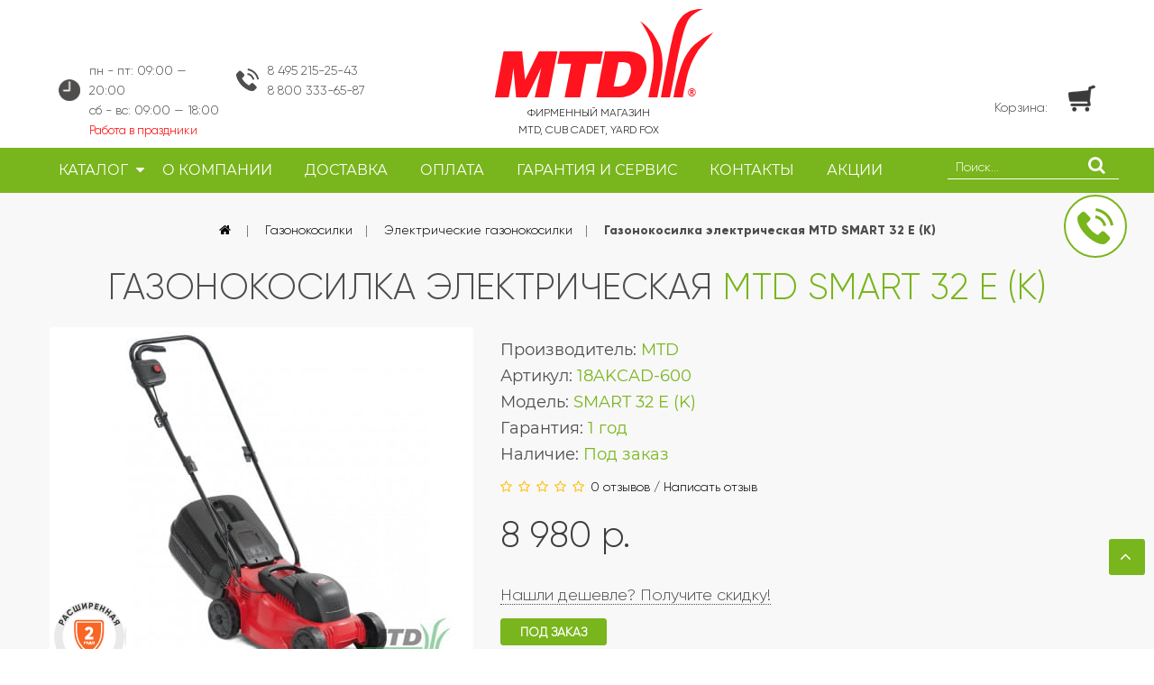

--- FILE ---
content_type: text/html; charset=utf-8
request_url: https://www.google.com/recaptcha/api2/anchor?ar=1&k=6LfucU4UAAAAAMBX0OozDua4N-CZ_hUI3ZdqqaXp&co=aHR0cHM6Ly9tdC10ZWhuaWthLnJ1OjQ0Mw..&hl=en&v=N67nZn4AqZkNcbeMu4prBgzg&size=normal&anchor-ms=20000&execute-ms=30000&cb=ar4mairilq4r
body_size: 49404
content:
<!DOCTYPE HTML><html dir="ltr" lang="en"><head><meta http-equiv="Content-Type" content="text/html; charset=UTF-8">
<meta http-equiv="X-UA-Compatible" content="IE=edge">
<title>reCAPTCHA</title>
<style type="text/css">
/* cyrillic-ext */
@font-face {
  font-family: 'Roboto';
  font-style: normal;
  font-weight: 400;
  font-stretch: 100%;
  src: url(//fonts.gstatic.com/s/roboto/v48/KFO7CnqEu92Fr1ME7kSn66aGLdTylUAMa3GUBHMdazTgWw.woff2) format('woff2');
  unicode-range: U+0460-052F, U+1C80-1C8A, U+20B4, U+2DE0-2DFF, U+A640-A69F, U+FE2E-FE2F;
}
/* cyrillic */
@font-face {
  font-family: 'Roboto';
  font-style: normal;
  font-weight: 400;
  font-stretch: 100%;
  src: url(//fonts.gstatic.com/s/roboto/v48/KFO7CnqEu92Fr1ME7kSn66aGLdTylUAMa3iUBHMdazTgWw.woff2) format('woff2');
  unicode-range: U+0301, U+0400-045F, U+0490-0491, U+04B0-04B1, U+2116;
}
/* greek-ext */
@font-face {
  font-family: 'Roboto';
  font-style: normal;
  font-weight: 400;
  font-stretch: 100%;
  src: url(//fonts.gstatic.com/s/roboto/v48/KFO7CnqEu92Fr1ME7kSn66aGLdTylUAMa3CUBHMdazTgWw.woff2) format('woff2');
  unicode-range: U+1F00-1FFF;
}
/* greek */
@font-face {
  font-family: 'Roboto';
  font-style: normal;
  font-weight: 400;
  font-stretch: 100%;
  src: url(//fonts.gstatic.com/s/roboto/v48/KFO7CnqEu92Fr1ME7kSn66aGLdTylUAMa3-UBHMdazTgWw.woff2) format('woff2');
  unicode-range: U+0370-0377, U+037A-037F, U+0384-038A, U+038C, U+038E-03A1, U+03A3-03FF;
}
/* math */
@font-face {
  font-family: 'Roboto';
  font-style: normal;
  font-weight: 400;
  font-stretch: 100%;
  src: url(//fonts.gstatic.com/s/roboto/v48/KFO7CnqEu92Fr1ME7kSn66aGLdTylUAMawCUBHMdazTgWw.woff2) format('woff2');
  unicode-range: U+0302-0303, U+0305, U+0307-0308, U+0310, U+0312, U+0315, U+031A, U+0326-0327, U+032C, U+032F-0330, U+0332-0333, U+0338, U+033A, U+0346, U+034D, U+0391-03A1, U+03A3-03A9, U+03B1-03C9, U+03D1, U+03D5-03D6, U+03F0-03F1, U+03F4-03F5, U+2016-2017, U+2034-2038, U+203C, U+2040, U+2043, U+2047, U+2050, U+2057, U+205F, U+2070-2071, U+2074-208E, U+2090-209C, U+20D0-20DC, U+20E1, U+20E5-20EF, U+2100-2112, U+2114-2115, U+2117-2121, U+2123-214F, U+2190, U+2192, U+2194-21AE, U+21B0-21E5, U+21F1-21F2, U+21F4-2211, U+2213-2214, U+2216-22FF, U+2308-230B, U+2310, U+2319, U+231C-2321, U+2336-237A, U+237C, U+2395, U+239B-23B7, U+23D0, U+23DC-23E1, U+2474-2475, U+25AF, U+25B3, U+25B7, U+25BD, U+25C1, U+25CA, U+25CC, U+25FB, U+266D-266F, U+27C0-27FF, U+2900-2AFF, U+2B0E-2B11, U+2B30-2B4C, U+2BFE, U+3030, U+FF5B, U+FF5D, U+1D400-1D7FF, U+1EE00-1EEFF;
}
/* symbols */
@font-face {
  font-family: 'Roboto';
  font-style: normal;
  font-weight: 400;
  font-stretch: 100%;
  src: url(//fonts.gstatic.com/s/roboto/v48/KFO7CnqEu92Fr1ME7kSn66aGLdTylUAMaxKUBHMdazTgWw.woff2) format('woff2');
  unicode-range: U+0001-000C, U+000E-001F, U+007F-009F, U+20DD-20E0, U+20E2-20E4, U+2150-218F, U+2190, U+2192, U+2194-2199, U+21AF, U+21E6-21F0, U+21F3, U+2218-2219, U+2299, U+22C4-22C6, U+2300-243F, U+2440-244A, U+2460-24FF, U+25A0-27BF, U+2800-28FF, U+2921-2922, U+2981, U+29BF, U+29EB, U+2B00-2BFF, U+4DC0-4DFF, U+FFF9-FFFB, U+10140-1018E, U+10190-1019C, U+101A0, U+101D0-101FD, U+102E0-102FB, U+10E60-10E7E, U+1D2C0-1D2D3, U+1D2E0-1D37F, U+1F000-1F0FF, U+1F100-1F1AD, U+1F1E6-1F1FF, U+1F30D-1F30F, U+1F315, U+1F31C, U+1F31E, U+1F320-1F32C, U+1F336, U+1F378, U+1F37D, U+1F382, U+1F393-1F39F, U+1F3A7-1F3A8, U+1F3AC-1F3AF, U+1F3C2, U+1F3C4-1F3C6, U+1F3CA-1F3CE, U+1F3D4-1F3E0, U+1F3ED, U+1F3F1-1F3F3, U+1F3F5-1F3F7, U+1F408, U+1F415, U+1F41F, U+1F426, U+1F43F, U+1F441-1F442, U+1F444, U+1F446-1F449, U+1F44C-1F44E, U+1F453, U+1F46A, U+1F47D, U+1F4A3, U+1F4B0, U+1F4B3, U+1F4B9, U+1F4BB, U+1F4BF, U+1F4C8-1F4CB, U+1F4D6, U+1F4DA, U+1F4DF, U+1F4E3-1F4E6, U+1F4EA-1F4ED, U+1F4F7, U+1F4F9-1F4FB, U+1F4FD-1F4FE, U+1F503, U+1F507-1F50B, U+1F50D, U+1F512-1F513, U+1F53E-1F54A, U+1F54F-1F5FA, U+1F610, U+1F650-1F67F, U+1F687, U+1F68D, U+1F691, U+1F694, U+1F698, U+1F6AD, U+1F6B2, U+1F6B9-1F6BA, U+1F6BC, U+1F6C6-1F6CF, U+1F6D3-1F6D7, U+1F6E0-1F6EA, U+1F6F0-1F6F3, U+1F6F7-1F6FC, U+1F700-1F7FF, U+1F800-1F80B, U+1F810-1F847, U+1F850-1F859, U+1F860-1F887, U+1F890-1F8AD, U+1F8B0-1F8BB, U+1F8C0-1F8C1, U+1F900-1F90B, U+1F93B, U+1F946, U+1F984, U+1F996, U+1F9E9, U+1FA00-1FA6F, U+1FA70-1FA7C, U+1FA80-1FA89, U+1FA8F-1FAC6, U+1FACE-1FADC, U+1FADF-1FAE9, U+1FAF0-1FAF8, U+1FB00-1FBFF;
}
/* vietnamese */
@font-face {
  font-family: 'Roboto';
  font-style: normal;
  font-weight: 400;
  font-stretch: 100%;
  src: url(//fonts.gstatic.com/s/roboto/v48/KFO7CnqEu92Fr1ME7kSn66aGLdTylUAMa3OUBHMdazTgWw.woff2) format('woff2');
  unicode-range: U+0102-0103, U+0110-0111, U+0128-0129, U+0168-0169, U+01A0-01A1, U+01AF-01B0, U+0300-0301, U+0303-0304, U+0308-0309, U+0323, U+0329, U+1EA0-1EF9, U+20AB;
}
/* latin-ext */
@font-face {
  font-family: 'Roboto';
  font-style: normal;
  font-weight: 400;
  font-stretch: 100%;
  src: url(//fonts.gstatic.com/s/roboto/v48/KFO7CnqEu92Fr1ME7kSn66aGLdTylUAMa3KUBHMdazTgWw.woff2) format('woff2');
  unicode-range: U+0100-02BA, U+02BD-02C5, U+02C7-02CC, U+02CE-02D7, U+02DD-02FF, U+0304, U+0308, U+0329, U+1D00-1DBF, U+1E00-1E9F, U+1EF2-1EFF, U+2020, U+20A0-20AB, U+20AD-20C0, U+2113, U+2C60-2C7F, U+A720-A7FF;
}
/* latin */
@font-face {
  font-family: 'Roboto';
  font-style: normal;
  font-weight: 400;
  font-stretch: 100%;
  src: url(//fonts.gstatic.com/s/roboto/v48/KFO7CnqEu92Fr1ME7kSn66aGLdTylUAMa3yUBHMdazQ.woff2) format('woff2');
  unicode-range: U+0000-00FF, U+0131, U+0152-0153, U+02BB-02BC, U+02C6, U+02DA, U+02DC, U+0304, U+0308, U+0329, U+2000-206F, U+20AC, U+2122, U+2191, U+2193, U+2212, U+2215, U+FEFF, U+FFFD;
}
/* cyrillic-ext */
@font-face {
  font-family: 'Roboto';
  font-style: normal;
  font-weight: 500;
  font-stretch: 100%;
  src: url(//fonts.gstatic.com/s/roboto/v48/KFO7CnqEu92Fr1ME7kSn66aGLdTylUAMa3GUBHMdazTgWw.woff2) format('woff2');
  unicode-range: U+0460-052F, U+1C80-1C8A, U+20B4, U+2DE0-2DFF, U+A640-A69F, U+FE2E-FE2F;
}
/* cyrillic */
@font-face {
  font-family: 'Roboto';
  font-style: normal;
  font-weight: 500;
  font-stretch: 100%;
  src: url(//fonts.gstatic.com/s/roboto/v48/KFO7CnqEu92Fr1ME7kSn66aGLdTylUAMa3iUBHMdazTgWw.woff2) format('woff2');
  unicode-range: U+0301, U+0400-045F, U+0490-0491, U+04B0-04B1, U+2116;
}
/* greek-ext */
@font-face {
  font-family: 'Roboto';
  font-style: normal;
  font-weight: 500;
  font-stretch: 100%;
  src: url(//fonts.gstatic.com/s/roboto/v48/KFO7CnqEu92Fr1ME7kSn66aGLdTylUAMa3CUBHMdazTgWw.woff2) format('woff2');
  unicode-range: U+1F00-1FFF;
}
/* greek */
@font-face {
  font-family: 'Roboto';
  font-style: normal;
  font-weight: 500;
  font-stretch: 100%;
  src: url(//fonts.gstatic.com/s/roboto/v48/KFO7CnqEu92Fr1ME7kSn66aGLdTylUAMa3-UBHMdazTgWw.woff2) format('woff2');
  unicode-range: U+0370-0377, U+037A-037F, U+0384-038A, U+038C, U+038E-03A1, U+03A3-03FF;
}
/* math */
@font-face {
  font-family: 'Roboto';
  font-style: normal;
  font-weight: 500;
  font-stretch: 100%;
  src: url(//fonts.gstatic.com/s/roboto/v48/KFO7CnqEu92Fr1ME7kSn66aGLdTylUAMawCUBHMdazTgWw.woff2) format('woff2');
  unicode-range: U+0302-0303, U+0305, U+0307-0308, U+0310, U+0312, U+0315, U+031A, U+0326-0327, U+032C, U+032F-0330, U+0332-0333, U+0338, U+033A, U+0346, U+034D, U+0391-03A1, U+03A3-03A9, U+03B1-03C9, U+03D1, U+03D5-03D6, U+03F0-03F1, U+03F4-03F5, U+2016-2017, U+2034-2038, U+203C, U+2040, U+2043, U+2047, U+2050, U+2057, U+205F, U+2070-2071, U+2074-208E, U+2090-209C, U+20D0-20DC, U+20E1, U+20E5-20EF, U+2100-2112, U+2114-2115, U+2117-2121, U+2123-214F, U+2190, U+2192, U+2194-21AE, U+21B0-21E5, U+21F1-21F2, U+21F4-2211, U+2213-2214, U+2216-22FF, U+2308-230B, U+2310, U+2319, U+231C-2321, U+2336-237A, U+237C, U+2395, U+239B-23B7, U+23D0, U+23DC-23E1, U+2474-2475, U+25AF, U+25B3, U+25B7, U+25BD, U+25C1, U+25CA, U+25CC, U+25FB, U+266D-266F, U+27C0-27FF, U+2900-2AFF, U+2B0E-2B11, U+2B30-2B4C, U+2BFE, U+3030, U+FF5B, U+FF5D, U+1D400-1D7FF, U+1EE00-1EEFF;
}
/* symbols */
@font-face {
  font-family: 'Roboto';
  font-style: normal;
  font-weight: 500;
  font-stretch: 100%;
  src: url(//fonts.gstatic.com/s/roboto/v48/KFO7CnqEu92Fr1ME7kSn66aGLdTylUAMaxKUBHMdazTgWw.woff2) format('woff2');
  unicode-range: U+0001-000C, U+000E-001F, U+007F-009F, U+20DD-20E0, U+20E2-20E4, U+2150-218F, U+2190, U+2192, U+2194-2199, U+21AF, U+21E6-21F0, U+21F3, U+2218-2219, U+2299, U+22C4-22C6, U+2300-243F, U+2440-244A, U+2460-24FF, U+25A0-27BF, U+2800-28FF, U+2921-2922, U+2981, U+29BF, U+29EB, U+2B00-2BFF, U+4DC0-4DFF, U+FFF9-FFFB, U+10140-1018E, U+10190-1019C, U+101A0, U+101D0-101FD, U+102E0-102FB, U+10E60-10E7E, U+1D2C0-1D2D3, U+1D2E0-1D37F, U+1F000-1F0FF, U+1F100-1F1AD, U+1F1E6-1F1FF, U+1F30D-1F30F, U+1F315, U+1F31C, U+1F31E, U+1F320-1F32C, U+1F336, U+1F378, U+1F37D, U+1F382, U+1F393-1F39F, U+1F3A7-1F3A8, U+1F3AC-1F3AF, U+1F3C2, U+1F3C4-1F3C6, U+1F3CA-1F3CE, U+1F3D4-1F3E0, U+1F3ED, U+1F3F1-1F3F3, U+1F3F5-1F3F7, U+1F408, U+1F415, U+1F41F, U+1F426, U+1F43F, U+1F441-1F442, U+1F444, U+1F446-1F449, U+1F44C-1F44E, U+1F453, U+1F46A, U+1F47D, U+1F4A3, U+1F4B0, U+1F4B3, U+1F4B9, U+1F4BB, U+1F4BF, U+1F4C8-1F4CB, U+1F4D6, U+1F4DA, U+1F4DF, U+1F4E3-1F4E6, U+1F4EA-1F4ED, U+1F4F7, U+1F4F9-1F4FB, U+1F4FD-1F4FE, U+1F503, U+1F507-1F50B, U+1F50D, U+1F512-1F513, U+1F53E-1F54A, U+1F54F-1F5FA, U+1F610, U+1F650-1F67F, U+1F687, U+1F68D, U+1F691, U+1F694, U+1F698, U+1F6AD, U+1F6B2, U+1F6B9-1F6BA, U+1F6BC, U+1F6C6-1F6CF, U+1F6D3-1F6D7, U+1F6E0-1F6EA, U+1F6F0-1F6F3, U+1F6F7-1F6FC, U+1F700-1F7FF, U+1F800-1F80B, U+1F810-1F847, U+1F850-1F859, U+1F860-1F887, U+1F890-1F8AD, U+1F8B0-1F8BB, U+1F8C0-1F8C1, U+1F900-1F90B, U+1F93B, U+1F946, U+1F984, U+1F996, U+1F9E9, U+1FA00-1FA6F, U+1FA70-1FA7C, U+1FA80-1FA89, U+1FA8F-1FAC6, U+1FACE-1FADC, U+1FADF-1FAE9, U+1FAF0-1FAF8, U+1FB00-1FBFF;
}
/* vietnamese */
@font-face {
  font-family: 'Roboto';
  font-style: normal;
  font-weight: 500;
  font-stretch: 100%;
  src: url(//fonts.gstatic.com/s/roboto/v48/KFO7CnqEu92Fr1ME7kSn66aGLdTylUAMa3OUBHMdazTgWw.woff2) format('woff2');
  unicode-range: U+0102-0103, U+0110-0111, U+0128-0129, U+0168-0169, U+01A0-01A1, U+01AF-01B0, U+0300-0301, U+0303-0304, U+0308-0309, U+0323, U+0329, U+1EA0-1EF9, U+20AB;
}
/* latin-ext */
@font-face {
  font-family: 'Roboto';
  font-style: normal;
  font-weight: 500;
  font-stretch: 100%;
  src: url(//fonts.gstatic.com/s/roboto/v48/KFO7CnqEu92Fr1ME7kSn66aGLdTylUAMa3KUBHMdazTgWw.woff2) format('woff2');
  unicode-range: U+0100-02BA, U+02BD-02C5, U+02C7-02CC, U+02CE-02D7, U+02DD-02FF, U+0304, U+0308, U+0329, U+1D00-1DBF, U+1E00-1E9F, U+1EF2-1EFF, U+2020, U+20A0-20AB, U+20AD-20C0, U+2113, U+2C60-2C7F, U+A720-A7FF;
}
/* latin */
@font-face {
  font-family: 'Roboto';
  font-style: normal;
  font-weight: 500;
  font-stretch: 100%;
  src: url(//fonts.gstatic.com/s/roboto/v48/KFO7CnqEu92Fr1ME7kSn66aGLdTylUAMa3yUBHMdazQ.woff2) format('woff2');
  unicode-range: U+0000-00FF, U+0131, U+0152-0153, U+02BB-02BC, U+02C6, U+02DA, U+02DC, U+0304, U+0308, U+0329, U+2000-206F, U+20AC, U+2122, U+2191, U+2193, U+2212, U+2215, U+FEFF, U+FFFD;
}
/* cyrillic-ext */
@font-face {
  font-family: 'Roboto';
  font-style: normal;
  font-weight: 900;
  font-stretch: 100%;
  src: url(//fonts.gstatic.com/s/roboto/v48/KFO7CnqEu92Fr1ME7kSn66aGLdTylUAMa3GUBHMdazTgWw.woff2) format('woff2');
  unicode-range: U+0460-052F, U+1C80-1C8A, U+20B4, U+2DE0-2DFF, U+A640-A69F, U+FE2E-FE2F;
}
/* cyrillic */
@font-face {
  font-family: 'Roboto';
  font-style: normal;
  font-weight: 900;
  font-stretch: 100%;
  src: url(//fonts.gstatic.com/s/roboto/v48/KFO7CnqEu92Fr1ME7kSn66aGLdTylUAMa3iUBHMdazTgWw.woff2) format('woff2');
  unicode-range: U+0301, U+0400-045F, U+0490-0491, U+04B0-04B1, U+2116;
}
/* greek-ext */
@font-face {
  font-family: 'Roboto';
  font-style: normal;
  font-weight: 900;
  font-stretch: 100%;
  src: url(//fonts.gstatic.com/s/roboto/v48/KFO7CnqEu92Fr1ME7kSn66aGLdTylUAMa3CUBHMdazTgWw.woff2) format('woff2');
  unicode-range: U+1F00-1FFF;
}
/* greek */
@font-face {
  font-family: 'Roboto';
  font-style: normal;
  font-weight: 900;
  font-stretch: 100%;
  src: url(//fonts.gstatic.com/s/roboto/v48/KFO7CnqEu92Fr1ME7kSn66aGLdTylUAMa3-UBHMdazTgWw.woff2) format('woff2');
  unicode-range: U+0370-0377, U+037A-037F, U+0384-038A, U+038C, U+038E-03A1, U+03A3-03FF;
}
/* math */
@font-face {
  font-family: 'Roboto';
  font-style: normal;
  font-weight: 900;
  font-stretch: 100%;
  src: url(//fonts.gstatic.com/s/roboto/v48/KFO7CnqEu92Fr1ME7kSn66aGLdTylUAMawCUBHMdazTgWw.woff2) format('woff2');
  unicode-range: U+0302-0303, U+0305, U+0307-0308, U+0310, U+0312, U+0315, U+031A, U+0326-0327, U+032C, U+032F-0330, U+0332-0333, U+0338, U+033A, U+0346, U+034D, U+0391-03A1, U+03A3-03A9, U+03B1-03C9, U+03D1, U+03D5-03D6, U+03F0-03F1, U+03F4-03F5, U+2016-2017, U+2034-2038, U+203C, U+2040, U+2043, U+2047, U+2050, U+2057, U+205F, U+2070-2071, U+2074-208E, U+2090-209C, U+20D0-20DC, U+20E1, U+20E5-20EF, U+2100-2112, U+2114-2115, U+2117-2121, U+2123-214F, U+2190, U+2192, U+2194-21AE, U+21B0-21E5, U+21F1-21F2, U+21F4-2211, U+2213-2214, U+2216-22FF, U+2308-230B, U+2310, U+2319, U+231C-2321, U+2336-237A, U+237C, U+2395, U+239B-23B7, U+23D0, U+23DC-23E1, U+2474-2475, U+25AF, U+25B3, U+25B7, U+25BD, U+25C1, U+25CA, U+25CC, U+25FB, U+266D-266F, U+27C0-27FF, U+2900-2AFF, U+2B0E-2B11, U+2B30-2B4C, U+2BFE, U+3030, U+FF5B, U+FF5D, U+1D400-1D7FF, U+1EE00-1EEFF;
}
/* symbols */
@font-face {
  font-family: 'Roboto';
  font-style: normal;
  font-weight: 900;
  font-stretch: 100%;
  src: url(//fonts.gstatic.com/s/roboto/v48/KFO7CnqEu92Fr1ME7kSn66aGLdTylUAMaxKUBHMdazTgWw.woff2) format('woff2');
  unicode-range: U+0001-000C, U+000E-001F, U+007F-009F, U+20DD-20E0, U+20E2-20E4, U+2150-218F, U+2190, U+2192, U+2194-2199, U+21AF, U+21E6-21F0, U+21F3, U+2218-2219, U+2299, U+22C4-22C6, U+2300-243F, U+2440-244A, U+2460-24FF, U+25A0-27BF, U+2800-28FF, U+2921-2922, U+2981, U+29BF, U+29EB, U+2B00-2BFF, U+4DC0-4DFF, U+FFF9-FFFB, U+10140-1018E, U+10190-1019C, U+101A0, U+101D0-101FD, U+102E0-102FB, U+10E60-10E7E, U+1D2C0-1D2D3, U+1D2E0-1D37F, U+1F000-1F0FF, U+1F100-1F1AD, U+1F1E6-1F1FF, U+1F30D-1F30F, U+1F315, U+1F31C, U+1F31E, U+1F320-1F32C, U+1F336, U+1F378, U+1F37D, U+1F382, U+1F393-1F39F, U+1F3A7-1F3A8, U+1F3AC-1F3AF, U+1F3C2, U+1F3C4-1F3C6, U+1F3CA-1F3CE, U+1F3D4-1F3E0, U+1F3ED, U+1F3F1-1F3F3, U+1F3F5-1F3F7, U+1F408, U+1F415, U+1F41F, U+1F426, U+1F43F, U+1F441-1F442, U+1F444, U+1F446-1F449, U+1F44C-1F44E, U+1F453, U+1F46A, U+1F47D, U+1F4A3, U+1F4B0, U+1F4B3, U+1F4B9, U+1F4BB, U+1F4BF, U+1F4C8-1F4CB, U+1F4D6, U+1F4DA, U+1F4DF, U+1F4E3-1F4E6, U+1F4EA-1F4ED, U+1F4F7, U+1F4F9-1F4FB, U+1F4FD-1F4FE, U+1F503, U+1F507-1F50B, U+1F50D, U+1F512-1F513, U+1F53E-1F54A, U+1F54F-1F5FA, U+1F610, U+1F650-1F67F, U+1F687, U+1F68D, U+1F691, U+1F694, U+1F698, U+1F6AD, U+1F6B2, U+1F6B9-1F6BA, U+1F6BC, U+1F6C6-1F6CF, U+1F6D3-1F6D7, U+1F6E0-1F6EA, U+1F6F0-1F6F3, U+1F6F7-1F6FC, U+1F700-1F7FF, U+1F800-1F80B, U+1F810-1F847, U+1F850-1F859, U+1F860-1F887, U+1F890-1F8AD, U+1F8B0-1F8BB, U+1F8C0-1F8C1, U+1F900-1F90B, U+1F93B, U+1F946, U+1F984, U+1F996, U+1F9E9, U+1FA00-1FA6F, U+1FA70-1FA7C, U+1FA80-1FA89, U+1FA8F-1FAC6, U+1FACE-1FADC, U+1FADF-1FAE9, U+1FAF0-1FAF8, U+1FB00-1FBFF;
}
/* vietnamese */
@font-face {
  font-family: 'Roboto';
  font-style: normal;
  font-weight: 900;
  font-stretch: 100%;
  src: url(//fonts.gstatic.com/s/roboto/v48/KFO7CnqEu92Fr1ME7kSn66aGLdTylUAMa3OUBHMdazTgWw.woff2) format('woff2');
  unicode-range: U+0102-0103, U+0110-0111, U+0128-0129, U+0168-0169, U+01A0-01A1, U+01AF-01B0, U+0300-0301, U+0303-0304, U+0308-0309, U+0323, U+0329, U+1EA0-1EF9, U+20AB;
}
/* latin-ext */
@font-face {
  font-family: 'Roboto';
  font-style: normal;
  font-weight: 900;
  font-stretch: 100%;
  src: url(//fonts.gstatic.com/s/roboto/v48/KFO7CnqEu92Fr1ME7kSn66aGLdTylUAMa3KUBHMdazTgWw.woff2) format('woff2');
  unicode-range: U+0100-02BA, U+02BD-02C5, U+02C7-02CC, U+02CE-02D7, U+02DD-02FF, U+0304, U+0308, U+0329, U+1D00-1DBF, U+1E00-1E9F, U+1EF2-1EFF, U+2020, U+20A0-20AB, U+20AD-20C0, U+2113, U+2C60-2C7F, U+A720-A7FF;
}
/* latin */
@font-face {
  font-family: 'Roboto';
  font-style: normal;
  font-weight: 900;
  font-stretch: 100%;
  src: url(//fonts.gstatic.com/s/roboto/v48/KFO7CnqEu92Fr1ME7kSn66aGLdTylUAMa3yUBHMdazQ.woff2) format('woff2');
  unicode-range: U+0000-00FF, U+0131, U+0152-0153, U+02BB-02BC, U+02C6, U+02DA, U+02DC, U+0304, U+0308, U+0329, U+2000-206F, U+20AC, U+2122, U+2191, U+2193, U+2212, U+2215, U+FEFF, U+FFFD;
}

</style>
<link rel="stylesheet" type="text/css" href="https://www.gstatic.com/recaptcha/releases/N67nZn4AqZkNcbeMu4prBgzg/styles__ltr.css">
<script nonce="z4Ztx65pot5DahXffQx9uA" type="text/javascript">window['__recaptcha_api'] = 'https://www.google.com/recaptcha/api2/';</script>
<script type="text/javascript" src="https://www.gstatic.com/recaptcha/releases/N67nZn4AqZkNcbeMu4prBgzg/recaptcha__en.js" nonce="z4Ztx65pot5DahXffQx9uA">
      
    </script></head>
<body><div id="rc-anchor-alert" class="rc-anchor-alert"></div>
<input type="hidden" id="recaptcha-token" value="[base64]">
<script type="text/javascript" nonce="z4Ztx65pot5DahXffQx9uA">
      recaptcha.anchor.Main.init("[\x22ainput\x22,[\x22bgdata\x22,\x22\x22,\[base64]/[base64]/[base64]/[base64]/[base64]/[base64]/KGcoTywyNTMsTy5PKSxVRyhPLEMpKTpnKE8sMjUzLEMpLE8pKSxsKSksTykpfSxieT1mdW5jdGlvbihDLE8sdSxsKXtmb3IobD0odT1SKEMpLDApO08+MDtPLS0pbD1sPDw4fFooQyk7ZyhDLHUsbCl9LFVHPWZ1bmN0aW9uKEMsTyl7Qy5pLmxlbmd0aD4xMDQ/[base64]/[base64]/[base64]/[base64]/[base64]/[base64]/[base64]\\u003d\x22,\[base64]\\u003d\\u003d\x22,\[base64]/QTlPwoXDnFjCsl8WwoIgwqrDlcKDBcKawocTw7ZjY8Oxw65Uwq4ow47DgFDCj8KAw7hjCChnw753ET/DnX7DhGxzNg1dw7xTE1FIwpM3HMOqbsKDwpTDtHfDvcK8wq/Dg8KawoBSbiPCmUZ3wqczLcOGwovCgFpjC1zCl8KmM8OOAhQhw4rCo0/[base64]/[base64]/[base64]/[base64]/Cnl/DlcKpX0fDqiosPy7Dvi/[base64]/ChMOyS8K5fjvDkH1uw5wOwprClsOGW18Cw5zDpcKKE0fDs8Ksw5jCnkDDhcK3wq8KZsK2wpVscw7Dn8K7wrzCjRzCuyLDt8O4XkXCv8O1dUPDiMKBw6YAwpnCpQV6wo/CtwDDmS7CiMOmw4rDv1oUw7vDicK1woHDp1jCosKAw7LDhMO5WcK3eRUVKsO9bWBjHGR8w55hw4rDnRzCnX7DmcOYCinDjCzCvMOvJMKawrbCmcOZw6EWw5nDuHbCh1FpV3wpw4nDvCjDvMOLw6/CnMKjWsOVw782FAhWwqsxAH9xCCdhKcOGDyXDjcK/UCIpwqI9wozDi8K5QsK/MGbDljpnw5swGkbChkhMc8O8wpHDolHCikd5UsOfYwspwo3DqVhbw68CesKEwpDCt8K7D8O1w7rCtWrDoWByw69BwoPDicOQwr14Q8OcwpLDtsK/w7oAEMO6f8ORE3PChmTClsKIw7ZCSsOUDsKnwrsEc8Ktw7vCpnICw5jDvg/Drx4WPwFOwqwAPsOhw47DmFHDm8KIwq7DiC4sOMOYE8OiHC3DoCnCqkMsQArCggxTa8KCPSbDgMKfw49sK0jDkGvDiCzCnMKoH8KcG8K2w4XDssKFwrUqE09awrHCr8OmEcO1NRN5w5ETw7fDpgocw5bCnsKRwrrCs8O/w6wWC2doGcO4dMKyw5jCg8K9BQ7DhsOUw40YecKqw4pbw6oVw5LCpMOLAcKaIydEKcKvdTjCr8KDIENIwqxTwoxqY8OTY8KFYg5aw4pDw4fCvcKROyvChcKBw6fDrGklXsOecDRAYcOSNWfDkcK6ecOdV8KMCgnCgBDCscOjeXI4FDl/wrVhZiFmw5vCkifCpjvCjSPCjRhiOsOKGGoDw7Jyw4vDjcOsw5XDjsKXeSNZw5rCrygHw6sVGz1cemXDmyDCqiXDrsOxwqw7w7rDpMOcw79jHhQmTcOtw7HClwrCqWfCpcO6GMK/wpbCrVDCvMKmD8Klw6k4OjQOU8OLw49SAyzDm8OJJMKlw6jDv0IiWg3CjjcHwrNsw4rDgTDCgQIhwq/DucKuw6gywpTCh0QyCMOXWWE3wpVdH8KQQwnCtcKgWSPDuHU+wpFJZsKpCMO7w61aWsK4QQ7DiVx/wqgpwphUbApnfsKbU8KywrlBXsKEa8OYSnADwpHDvxjDpsK6wpZjDGstfTkhw4zDqMOUw7LCnMOHdGzDk35HS8K4w7QfcMKWw6fCjQcOw5HCkMK0MgtxwosCe8OYJsK/[base64]/w5MLe8O+YsOCLGhHwonDocOYw5vCosK9cWvCo8K0wp8ow5vDqTNtFMKww443JwbDs8OuNsO0PFHCtnoGS0VuTMOwWMKvwo0tIMOWwpfCvw5Mw7jCpcO/w7LDscOdwprCj8OaMcOFG8O2wrtpU8Oxwp1ULMO9w5HCg8K5bcObw5IdIsKwwrZAwpnCisKWBMOICGrDjAgobsKww64/[base64]/w5TDm8K9DmvCgsOAw58uwoJbYcKwOsKTJCrCrH7CogMnw6NbSmnCqsKxw5HCv8KwwqPCpsKGwp12wrVEwrHDpcK9wqXCusKswrp3w5/DhhPCjU0nw4/DlsKIwq/DnsO9wq/ChcOvAUPDi8KsdkwSCsK1LsK/GBjCp8KKwqpSw5HCv8Orw4vDlBdGW8KMHcKmw6jCo8K7NU3CvxkCw47DucKhwo/Cn8KNwpAow70twpLDpcOkw5TDocKEWcKrYRjDs8OGDMKQdGrDgcKjEGDChMOOGWvCnsKzZ8Ond8OUwoEHw7M0wrZrwrnCvxbCmcOOC8KXw7LDtCzDgC8WMiPCvXERW3PDiXzCuhTDsT/[base64]/CvsOCQ8OPw5JxQ8Ocwokew6bDiMKWw5FYw7lIw60GccKHwrMhL0rDpDBfwo4Zw5DCosOAJzcTVMOtNwbDjH7CvQ1lIxkywrJaw5nCpCjDoArDl2J/wq/[base64]/[base64]/[base64]/CiMOIY8Ogwr7CsMOUElzDrMK+wokEw4oOw5ZSV0o2wowwJF8Se8KPTSzCs0IxKiYrw7rDqsOpSMONScO4w6Miw4hGw6HDvcKnw67CvMKsFlPCrlTDjnZpeRnDpcOsw65gWCsKw5PCnFJmwqnCiMKnKcOYwrMOw5N2wqQNw49UwpXDuVbCs1HDgT3DiyjCnB9/EcOTKcK+LUPDshnDgA0tIcKVwovCscKjw7hJccOmHcOXwrTCvsKtNGXDsMOJwpwbw4Naw7jCnMOzbmTCpcKNJcOTw4bCtsK9wqU2wrwQQwnDucKfZ3TCgxDCiWoQcVwtRMKTw4nDsVFZLg/DocKlP8KJFcOnLRBsZUUPDiPDikTCmcK2w7XCocKiw6hVwr/DqUbCrEXDrkTCiMOTw4bClMO3wo4xwoh8dBB5VXxnw7TDh2XDvQzCgQbCn8KOMAJ7X3JLwoUBw7tyScOfw5A6SCfDksKBw5nDscKHK8KCecKcwrXClMK4w4TDtD/Ci8OIw6HDuMK2I0YYwovCpsOfworDsA5Gw5vDs8KVwoPCjg4ow4EbO8K1dxfCucKlw7kYQcO5DVzDvUlWD25TbMKmw7RMNw3Do2TCvzpxIn1BVnDDpMORwprCsV3CowsAaQlcwqICFC8Rw7bCu8OSwq9sw7QiwqjDlMKSw7YWw5Unw73DrwXCpGPCmcOdwq7CuQ/Di13Cg8ODw4ILw5x0w4R8a8O6wovDrXISQ8KVwpNCY8O8EMOTQMKfSA53DcKJC8OmalM/Q3dWw4lHw4bDiSgEa8KiHE0Hwrp2K1vCvkTCtcOfwo4XwpPClcKBwqrDu17Dhko4wrIvfcORw5xQwr3DtMOtEMKFw5fClhAowqwcGMK2w48ZO2YTw4rCucKBOMOdwocpUCHDhMOvM8KEwovCucO1w6VXMMOlwpXCrcKsTcKyADrDiMOxw7TCqh3Dkg/CkcKRwqPCuMORRsOZwp3CosO8c3vChULDvzfDpMONwq9fwoXDjRx/w4pZwq9BNMOcwpLCtwvDj8KLOcOZajJHCcKTGxPCvMOBEiQ0GMKRMsKZw7BHwpXCikpvG8OFwocKdCvDjMO8w7LDvMKUwrZ7w4jCtUM4Y8KRw6xqcR7CpMKDZsKlwobDqsOFTMO6c8KBwo1KVEoXwr/DsSQ2ScK+wr3CqC9HTsK4wok1wqsqH28WwqFZYSI6woI2wp09AUF2w4/DksKvwoY6wqg2BgXDs8KAPFDDssOUKsOzwpLDjRQuXcKlwqUbwo8Sw5FtwpELMVzDkyzDqcKEJMODw4kTdsKywrXChcO2wrU3woYDTjI2wp3DvcO0JD5BQi/[base64]/wqVuwovDqsKDw51FwqnDp8KRHi58DcO4cMKBOsK0wp/[base64]/DpcOJVVVvRFrCt8KLTiTCgyLDm8K9QsOLBjgpwogJa8OGwq7DqihgCsKlP8KjGBfCmsOTwpoqw4/Cn2TCucKhwoJJKSU7w6rCtcKRwoFOwohiPMKPFiNRwrPCmsKzBUHDsQzClAFZfcO0w5tcG8OhX3hSw4jDgQBjZ8K0TsONwpzDmcOJIMKNwq3Dh2vCocOHFzI/QwsdcmLDhRvDg8ObAsKJJsOySUDDm2MtYCgoFsOXw5o6w6nDvCojBBBJDcOdwqxtTXxcbXNhw4twwrg0ClBHFsKOw6dqwqdiTSY/AXwPcTjCs8KNbGQrwprDs8K3NcKlVQXDpyvDsDYEb1/CusK8YcOOdcKawovCjkbDtCpiwoTDmhXCpMKFwq40TcOAw6pNwqESwpLDosO+w7fDocKqFcOINS8hGMK3IVYZScKAw6PDiBDDjcObw7vCssOsESbCnE80QsOLID/[base64]/CvMKdYcOew7TDoMKrwo9IYHU6EsO4CsOcw5xAPsO2YMOZVMObw4/DrAHDnHLDuMKLwrrCpcOdwrh4YcKrwoXDj3w7DBvCrgocw4MTwqUnw5/CjH7DtcOzw4XDv3V7wo/[base64]/DiMO5esKGBMKePMOgwpwsXj3CnVfDmsK6XcKJDQvDh28cKjhewp8uw7XDpcKAw4lnH8O6wq5kw7XCtiNnwqjDiiLDgMOTOVIYw7pgUB1Bw77DnDjCj8KAY8OMYSFtJ8OIwrnCoFnCs8KcdsOWwrPDoXHCvQsqCcOxEUzCucOzwqJLwo7Cv1/[base64]/Cr23CjcKPCAtKPx8rBG7CmcOQwoYBw4rCtsKYwoMuNhEtN14FWsO4K8Osw71sX8Kmw4w6wolNw6/DqT7DmiXDkcK7Azp/w6LCgToPw5jCgMKcw5MJw5JRCsKLwoMpCcK4w48nw5fDp8OtRsKUwpfDhMOjbMKmI8KTfsOCLhnClA/[base64]/DqwQVDWHCsMKtb2nDuifDuHrDo2Rew6V4LmzCncOXV8Oew5LCksKBwobDkG18d8KYfRTCssKgw73ClXLCoT7CkcKhQMOtFcOew6EfwqTDqxg7ICt/w6NPw4lNEEJWRnJXw6Qvw6ddw7PDmgIIGUDCscKqw6RJw5Ucw6TCmMKzwpzDg8OWa8OKdkVWw7RCwr0Qw6cLw78hwqDDhTTClk7CksOQw4h7M3RSwozDuMKeKcOOdX8zwrE/MyEPUsKFQzoaX8Oue8K/w5XDj8OXAUDCscK6HhZkZyUIw6LCuGvDvHzDm0J7ZsKuWzDCrkF/HsKDF8ORPcK0w6HDncK9JkUpw5/CpMO2w7w4WC1zXUrCiyU6w4PCgcKHbk3CiH5aOhTDvmHDrcKCPF1tN1HDtGBZw5o/wqzCu8OrwqzDoD7Dg8KfHcO4w7rCnhEgwr/[base64]/DiGzCsRLDsMO1wqtVwphFw5XCn8Kpw7fDl0FCw6dNGcKtwqrCicKEwpnCnAFkTcKAX8KUw643JTLDisOGwpIiHsKTSMK3J0rDkcKuw5VmFRJUQS7CpSXDjcKCAzbDsnBNw4rCrRjDnw7Dh8KrLE/[base64]/[base64]/[base64]/f8OEY1XCnsOzwrrDhMKZw4XCuGNhw5MhWVB5w59JdUkVQCDDpcOReHjCvkbDmHnCisO1FXnCiMKuKAXClXDChVx5IcOKw7DDq2/Dpw4gH07CsEbDtMKBw6MiBUoqY8OiX8ONwqHCmsOQKy7DmAXDhcOGZsOcw5TDuMKEZHbDtUfDhUVQwpLCtMK2OMObfjliez3CpsKCMcKBIMK7MirCtMKHA8OuXA/Dj3zDsMOpP8Ojw7VtwoLChcOgw6XDrRYSZXfDsDYGwrPCssKoaMK3wpbDthHCusKawpTCl8KmIhnCgMOJI19jw58rIFbCs8OUw47CtcOVLH0hw6Inw5HDpl5Twp0rdEbCkj1nw4PChWzDnxnDkMKEaxfDiMO1wrrDu8Kkw6orYS4ow6EcD8OJbcOZNx7Ch8K+wo/CjsOGPsOWwpElH8KAwq3Cn8K6wrBMEMKEecKzSAPDtcKNwoUwwoJSwovDh1nCj8OCw7fCuVHDlMKFwrrDkMKOFMOESWVsw7DCshA7dsKvwpHDi8Kkw7HCrMKeXMKww5/DmsOjKMOlwq3DqcOnwr3DrywuBUx1w6HClzXCqVA/w4M+Mzd5wqgzZsOHwrkWwo/Dk8KUIsKmAn5/a2XDuMObLwBAWsKPw7s7H8KJwp7DkU4TLsKUIcOYwqXDtATDgcK2w6RDNMOtw6bDlTRpwoLCisOgwpUOIRwLKcO4W1PCigsHw6Ugw7LDu3PCtBvDu8O7w64PworDkFLCpMKrw4LCoAzDjcK4bcOUw6tWAlTCiMO2b3oCw6Bvw5/Cv8O3w5HCv8OYQcKEwrNnfSLCncO2eMK0Q8OLK8OQwqXCsXbCr8OAw6bDvl9CKBAfw6VpFDnClMKgUnFjASJOw7JEw5jCqcOQFC/Ct8OIGkfDpMO4w4/DmAbCpsKSN8KcbMOrw7R8woIHwozDvznCmSjCjsKqw7o4Rn8sYMKAwpLCgQHDi8KwPW7ConM2w4XCp8KYwqRDwovCksKQw7zDvRrDu1wCfVnCkyMfB8KlUsO9w4VLVcOVe8O9BEMlw73Ci8O9ShTDi8KwwrgkXVvDuMOrw7hVwqABCsKMJMK8EVXCiX0yL8K/[base64]/CqUXCo0DCocKsw6HDs2JqQ8O6IcOuHMKAw59/[base64]/F8Odwo0ZCkbCrkrCrnrCuMO8wpVcQBoYwq7DkcOFacOweMKuwqXCpMK3cg5YBCTCknrCqMKbHcOYesK2V1HCoMKAF8OXUsKWVMOjw6vDlA3DmXI1MsO6wpXChDvDkgEXw7PCv8Oew63CrMKyEVrChMK2woUhw4bClcOOw5TDrlnDrcKYwq/DhQHDs8Oow6LDsSjCmcOrZCjDt8KPwo/DhybDrC3DmFs0w4tKTcKMWsOCw7TCtQXDlsOBw496e8OgwrLCm8KaaHYVwpnCiUDCnMKQw71Xwr4aOsKDcsKAHMONTxoZwoA/LMOFw7LCoUrDgR4qwr3Ds8O5EcORwrwia8KNJWFMwrMuwpU8RsOcFMK+fcKbQVR5w4rCuMKpNxMaend8JkxkMXbDpnUuNsO9a8Kowr/Dr8KFPxVLc8K+AH05KMKlw4vDmXp6wpdcUizCkHEteEPDjcO7w5fDgsKaXjrCjnkBJUfCmiXDmMKgAw3Cpw0Rw77CocKmw5HCvSDCs29zw57CsMOewokDw5PCuMKhV8OoBsKmw4TCscKeSjR1Nx/CmcOQGsKywqgjPsOzBG/DhMKiDcKmIUvDuk/Ck8KBw6fCujPCnMKODMO8w7/DvxEXFTfCqC0qw47Dn8KJfcOIUMKXGMKQw6fDuHjDl8OFwrnCqMKALGx9w4nCrsOpwrbCtDQYW8OWw4PClDt5w7PDjMKow6LDj8OtwoXDrMOpQ8OEw4/CokTDrSXDvioPw7BXwrPDuB8Fwp3DoMK1w4HDkURlMT1UAMOVe8OnUsOEV8ONcFFxw5d2w643w4N7D1PCiAsAN8OSdsKVw65vwrHCqcKIO2nCtRcKw6U1wqDDiFt+wotCwrU7MB/DsF9xPE5/w5fDm8OYC8KuNAnDt8Odwpk6wp7DmcOHKcO9wrxkw6MQPWILwotdEU7CjQPCpS/DhCPCt2TDt1s5w4rCnC/DnsOnw77ChHbCs8OVZClzwp1NwpJ6wpbDqsKtCRpPwpo/woVZc8KhBcO3RMOxUG9uDsOpMDPDpsOndsKCSTIBwrzDucO3w77DncKsKmQbwoYBOAPCs0/[base64]/CgsKkwqbDsAjDsGjDlsODPwfDiy/DgMOGLnBIw51Pw7fDhsO+w7JwJz/CqMOmGXt4EllnL8O0wr1Rwqp7cGp3w7QYwq/CpcOJw5fDqsOUwrJAScKZw415w43DgMOcw6xVQ8O7YjTDpsKVwqthIcK3w5LCqMOiRcKHw5x+w5BDw5Yzw4fDh8Kvw5p5wpfDlXzCjXU1w4LCuR7Cr0k8dELClCXDk8Opw5XCtFbCu8Ktw4HCvljDncOgWcKWw5HCkMKwOBZ4w5PDncOKQ07DgX5ww67DhD0IwqMNFS/DsiRBwqojDlnDsR3DhFvDsEc2OAIiGMOYw7tkLsKzEgTDocODwr7Dr8OVZMKvQsKfwprCnhTDrcOYNnJdw4fCrBPDusKbOsOoNsOww63DpMK3HcK7w6fCvcOfMsOsw53DoMONwrnCrcOsADdew7vCmSbCv8Ojwp9/e8KRwpZNfcOxAsKBEAfCnMOXNMOcWsOwwpYcY8KJworDp3I8wrwhExcRGsO2TRTCnV5OP8O7TMKiw4rCvzDCgGLDkWJaw7PCuGEUwonCtSYkKDbDksOow4scw41DGTHCrkZnwp3DrVoZGz/DksOow6zChTlTY8OZw6g7woPDhsOHwqHDoMKKN8KewrkZPMKuUsKHM8OmPnUgwqnCsMKPC8KVWjFACsODOjbDhsOZw4gtdgnDj0vCs23Cp8Klw7XDhAXDuALCg8OGw6ENwq9awqcVwqzCosKFwo/[base64]/bwjDq8KEYy7CrEIew4HCosKAI8KlwrbCvxAHw4DDocKwBsObDsOHwoMPDFTCnw8fOUZIwrLCmAY+KsK4w6LCnT7Do8O5wrU+PF7CvVvCnMKkwopKCQcrw40fdnjCgBvCrMOpdQRDwpLCpCZ+dn0FKlkwZE/Ds2BgwoI5w6RwcsKQw7h4L8OgZsO8w5dVw7ZyJxNQw6nDrQJOw6BsJcOhw6s+wqHDs0jCoT8qXsO3w4BiwptVUsKfwonDiXnDkVPCkMKAw7nDiCV/BxUfwovCtj1ow73DgC7DmWbCtmN+woRwZcORw5Vlw4UHw7ciNsK2w6jCncKRw4Fga0DDhcKsAC0dGcKoVsO4ISTDqMOnd8K7CTYsXsKQQ0bChcOgw5jDucO0dXXCi8OXw4PCg8K/eChmwrbCj1PDhnRqw4V8DsKHwq1iwrUEDcKCwrjCiwjCiVoawonCsMKNEy3DlMOkw64uJMO3ETzDh3zDlsO+w5rChmjCtMKIek7DoGfDjw9ML8KOw7sDwrFnw7QKw5hNw6khOltbOlgJV8Kvw6XDjMKVRFTDuk7CvcOlw5NcwqHClMKhDSbCvjp/ZcOeZ8OsMCrDrg4pJMOxAkrCsw3Dn1gGwp5GeE/DiQtfw7ERYh/Dq3bDhcKLQhjDlE3DoUjDqcOvK14sSmt/wogawos7wq5ScwFzw7/[base64]/PsObN0PDsMOBPT3Djl/DojVZw57DlEgcEcOewoLDpHgwAS9sw6jDrMOpfQQzPsOSLcKpw5/CqkjDv8OjPcKVw4lcw4/CpsKdw7jDp3vDhlrDn8Odw4XCuhfCtGvCq8O3w4k9w6BvwohNVDYqw6fDn8Orw7U6wq/DtMK1XcOywpxPDsOCw7wkPnzDpHp8w6hhw6wgw5QhwqPCqsOoBUzCqmLDoC7CqyTDpcKgwo3CkcOwHcO9U8O7TGNIw4dqw6nCqWLDrcOGEcO8w5pQw4jDgA1vKB/DrzvCry1rwq/DjwYXATLDosKVUxBSw4R8YcK8MH/CmjtyDsOhw59Ow4nDtcOAYxDDlsKOwrN0C8OFXWjDvDQwwrV3w7lBIUUHwoTDnsOSw7YmDDhSEBHDlMOnEcKFH8Omw6hQaBcnwqFCw5TDj2Fxw7LDg8OhAsOuI8KwN8K/YlbCoHpPci/DkcKmwrk3QcOHw4vCs8K5U3DClQPDsMOiFcK/wqwXwp3DqMO3woLDmsOVVcOvw7bCmUUeScO3wq/[base64]/Dp8O1w6EXw4hgwoRcD0LDscOLEcKMc8KjJG9+wrfDiHBzLxnCvWx/NMKONBR4wq3CsMKuA0/DqMKcEcKpw6zCmsOkC8OXwoc+wpXDtcKfMMOUwonDj8KZbMK8fEXCnGXDhBI2TMOgw7TDmcOMwrBJw5wmcsOPw55ZZy3DikRqccO7GsKGEzU+w7wtdMOnR8KxwqjCsMKWwoVZRTzCvsOfwpzCgz/DjBjDm8OIGMKSwozDizrDi0LDiUTDg2l6wpc6UMO1w4LCs8Klw55lw4fCo8O5cyQvw65RaMK8Z0gAw5p6w6PDpQEALFTChxTCpMK6w4x7VcOqwrQ3w7o/w6bDm8KiLGkGwpTCtGwIcMKJN8KEEsKqwoTCmXZaYMKkwo7CmsOsJGNXw7DDlcOOwrlobcO3w4/CkH84UmLDgzjDocOawpQdw6vDj8KDwo/DnQTDrmfCvgnDrMOhwoFXwqBGAcKMwohMdX44dMOmezRXeMO3wrwMw4fDvwXDkW3DukvDocKTwonCiGLDucKKwp7Dsl/CssO4w4LCgX4yw7Vwwr5hw5ElJW4pHMOVw54Pw6bDocOYwp3Dk8K0bxTChcKYZjESAsOrScOcDcKyw7dBTcKAwp1TUj3Dh8KewoTCoUNqwpDDog7DjC3CsxYoe0lPwqHDq1HDmcK3AMO8wpQ7U8KBCcKCw4DCmHVTFUgtKcOgw4M/wrVLwoh5w7rDhzXCvcOkw4gsw7DDgxsZw60xLcKUJXrCscKQw5TDiRLDvcKuwqjCohlkwoB8wqNJwrRqw54cL8OBJ37Dsl/CgsOkGWbDs8KVwpbCv8KyMzxQw6TDswFWWwfDjGvDv3R1wpotwqrCjcO3IR1HwocvfMORRyXCslNQbsKlwoTDpRLCg8Ogwr0EXy/CiFJkFWjDrnE/w4LDhnp1w5fCqMKKQ2vCq8Kzw5DDnwRTVEk4w4FPFWXCnG46wozDkMK9wo3CkBPCqsOHZk/CqFHCh31xCRoQw7gXBcOBAsKSw5XDtTLDhnHDsW9+UlJJwqEGIcKMwqVOw7d3Hg9tNsKNSFjCkMOnZXE+wpfDpkXCtmLDqRLCtxlySjtew6Nkwr7Cm07CoFDCqcOjwrFMw47CrEwkS1NQwq/Ci0UkNCRSLjHCvsO9w7Mow68ew589b8KPJsK3wp0awpJoHmfDm8Ovwq1nw6bCvRsLwrEbccKOw6DDlcKvTcKbKgbCvMKzwojCrCxlWXtswq0FFMOWNcKFWznCucOSw7HDmsOfN8OlInEkBlVowqjCtmc8w4HDu3nCtlIsw4XCu8OXw7/DiBvDjcKdCGVMFMKNw4jCmF51woPDmcOCwoPDnsKzOBXCpEhqKh1CWBDDokzCk3XDtn46wqc7w5DDvcOvaG04w5XDr8OFw740eXrDmcKRfMOHZ8OXP8KTwr91EkMRw5xgwrzDgWfDksObeMOOw4jCsMKPw4/DvyVRTmBfw6dYIcKTw4ZrDCHDoBfCgcO4w5jDs8Kfw7jCg8K1FXbDr8Kgwp/CvlLCmcOgKnbDucOAwpvDkU7Cv0APwos/w7jDtcOUbkZYalvCvMOSwp3Cs8KzSMK+ccOaLsKOV8KuOsOlbyjClgxGP8KFwprDrMKkwq7Dn0wvL8KPwrDDiMO6YX8lwpHDjsKZZQPCpSk4DyrCiD57TcO+c27DrTI1ekXCr8KjSwvDq00/wqFVIcK4XsKUw5PDvMOlwoZ1wqrCthPCvMKzw4jCuHYzwq/[base64]/Em7DjE/[base64]/Ds8OHO3hzw7HCtMOyL8KtK27DksK3czHCvcK9w5N+w6pCw6/Dj8KrfE9oNMOpeFvDpkR/[base64]/DtcOYw7IscX3CkcOOZMOSwoF/wrTCk8K2ScKCG146wr4fAAw7w4jDmhHCpBnCjMK0w6MBKX7Dm8KVKMOjwp5jOX7CpMKRPcKIw63Cr8O7RcKBGz0LbcOHKigEwpTCkMKRNMK2w4FDFcKeFhB4ZGQLwrlEQsOnw4jCmGzDmz/DgG1ZwobCkcKwwrPCosO4ZcObGXs+w6chw6dKIsKpw41newwxwqsAa3sfbcO7w5PCosKyKsOuwrrCsTrDvAfDoxDCohkTTcKiw7NmwpEdw7lZwrZqwojCrjjDtV1uYhxPTC/DicODWcKRXV3CpcKOw61tLScwC8O6wo08DH4SwoQuOsO0w5kkBhHCmmvCqsKSw4gRFsOZHMKSw4HCosK4woBkDsKjZMK1ecKlw7oefsOpIAJkOMKGLTTDq8Ocw68ZMcK/OjrDu8K+wprDi8KvwrBiOGxVDVIhwovCpncHw6VCbCTDn3jDtMOUM8KDw6fDmSUYUUvDniDDr3vDvsKUEMKpw4nCuw7CqxLDlsOvQGZjZMO7LsKUUFscVjtdwqbCs1ldw5XCvMKIwqwXw7vDucKFw58/[base64]/I8KZGFN4w53CnHIdHmR9TU5SY2s8UcKZccOMwo4ZLMOCJsOPHcKxKsOjC8KHFMK/LMKZw4ATwpw/bsOMw4VPZS8fPHpHM8OfQWxIAXtZwoPDi8OPw4Rkw4NEw6ptw5VDLiFHXUPCkcKXw442aE7DssOTSMKQw6vDusOxEcKYcTPDqmvCjH43wo/CkMOjdgrCqsKDfcK6wp51wrLDiicFwodHKXsowrvDp2TCrcOYEMOZw7zDmsOBwoDCszDDhsKeT8O/wrozw7fDp8KNw4/CqcK/bcKkf2hzUMKEEinDqyXDsMKlM8OIwoLDl8OlMzgYwoLDiMOpw7Qcw6XCiULDjMKxw6vDmsOWw73Cj8Orwp1oCx8aGV7DmzINw4Imw415MEMDYlbDgsOzw6jClUXDqsOeNwXCtiLCg8KbcMKRC1/DksOiAsKjw79BIH4mRMOiwphaw4LChzdewqXCqMKOF8KWwpgCw4NAHsOPB1jCjsK0OMKgHS9uwpvCgsOyMMKzw48nwplvRBhAwrTCuwIsF8KqK8KEdWkww6ASw7/Cl8OhOcOWw45ZMcOJJsKGZRJhwoXCiMK4CMKdGsKgVsOKC8OwP8K2BkoLOsKdwo0fw6vCu8K0w4tlB0zCgsO6w4XCjjF0GjUSwpLCkUoHw7/DqUbCoMKpwoE5VgTDv8KeBg7CtsOZXRLDkQnCpABlY8KjwpLCpMOvwqUOc8KkZMOmwqBlw4zCnF13RMOjdsKybi8/[base64]/JATDk8OQw5nCsMKhw67CpDnCtgbCmirDklTCjQHCrMOSwpLCvkTCn3pjcMOIwonCvgXCjljDu18Mw70VwrnDv8Klw77DozQOScOxw5fCm8KdJMOwwofDmcOXw6zCowwOw5ZPwoQww78HwovDsSpyw6ooWnDDnMKZHy/[base64]/eMOdwrXDsUfCiRdiwrLCrjkzQ0QILMOLMWvCoMKwwpzDocKFQxvDnGdxDMKTwod4QTDCkcOxw50MNRISasOlwpvDvGzDr8Kpw6UGUEbCunoKwrB0woQfWcK0dRLCq1TDqsOjwq8/w61yGTTDncOwYSrDlcO1w7nCjsKKeTRvJ8KIwrbCjE40eFYTwqQ4J3PDrF/CjHpdfsOCw58Fw6bCqlHDlVTCnxXDrUTDlg/DgcKhScK+Tgw4w5ArNzZfw4wLw7wlCMKIFiEQdVcZKSpNwp7Dj3HDmybCp8KBw6Y9wr17w5DDqsKmw5dSa8OOwp7CusOBAz3Co3PDosK7wrYtwqATw4E7I0zCkENFw4oRdwbCksO3RsO3WXzCu0E1esO6wr41Z0ctAcO7w6bCiic9wqrDisKIw7PDpMOyH1VYM8OPw7/[base64]/CkMO0EsOQGMK5KsOUwpsqJmTCiSpHYCLCtcO8UjE6HMKRwqc1wosTY8OXw7Zww4t8wpZMWcO8FMOmw5taVSROw5xswpLDrMOIPMO7LxbDqcOMwoZewqLDo8K/R8KKw4bDrcK/w4M5w6DDu8OXImfDkjwjwqvDgcOnaUxiLsONP1TCrMOdw7klwrbDisKZwrRLwrHDgEcPw7RIw6diwr4QSGPDizjCtD3CuXDCl8KFcWLDphVXVsKFUQ3DkMO3w6IvLiclV3FRHsOgw57Ct8KhOHLDlmMiGDdBXCPCl35OZhtiZi1aDMKBFmzDp8K1IcKkwrPDi8KtfGJ/[base64]/HBTCsigLw5Znw4jCuMOdwrhTUmTCpj/CogcKw4HDlwImwrHCmHRqwojCsXFnw4vDnS49wqgvw7dVwrotw79cw4AfA8KDwpzDoEHCv8OVMcKoY8KAwoTCrR1+WwkcRcK7w6TCocOYHsKqwrxhwoI5Gx1YwqbCkEcAw5XCuCpiw5HCtm9bwoY0w57CmCETw4pbw4zCs8OaLWLDq1sOScOHZcKtwq/CicONdiEKGcO/w4DCvH7DksKUw6/CrsOVI8KxFxFERiBfw6XCpXRDw6TDnMKUwp1nwqIWwoTCrgjCqcO0csKNwoFncwQmBsOEwq4Pw5/CnMO+woJxD8K2A8OnaW/DqcKqw6nDnArCjcOOVcOdR8O0Nm9YfAItwpAOw5FUw4zDmh/CtwE7C8OyYj3DrGlUbcOKw7zDnmRLwrXDjT9HRwzCumXDnxNfw4M+NMOsNm8vw5U8Uw5QwoTDq0/Dn8OcwoFMCMOEX8O6HsOnwromK8KEw5jDncOSR8KCw4XCusO5NUbDosKHwqU5NzjDoQLCoS5eIcO8Ywg5w7XCnj/DjcK5LjbChldZwpJswpHCp8OSwofDpcKpKCrCoA3DuMK+w5LDh8Kue8O/[base64]/[base64]/DvMOSwqTDoUnCk2/Cl8KBIBNKw6VNZ2jCq8O4w5nCoXrDoVXDpcOrMQ5Gwqg3w509SRYNf1EFfSVbLsKuAcO7DcKiwonDpSjCnsOPw50EbAFAe13CjEMDw6DCqsK0w6HCuXYiwrvDtStzw6fChgBvw6I9asKCwp1yP8KXw5g0QBcqw4TDu2x/BmkPIsK+w7JcbC8uIMK9UzXDkcKJPUjDvMOaH8KcAwHDgcORwqZGKsOEwrZGwojCs1Brw6vCqFrDl0HCgMKAw5rCiSw6OsO3w6gxXx3CpMKhD2wbw40bC8OZaiZjSMOJwq5rWMO0wp/Djk3CjMKvwoI1wrxJI8Odw758cXUhYB5dwpYRWxDDjlgpw43DssKneXoJSsK4BcOkNiZbwqTCi3lXaBlCMcKLwpfDsjANwpZ0wqd8EmvClWXCo8K1bcK7w4HDg8KEw4bDscOObD/ChcKRVCjCrcK0wrZkwqzDrsKmwoElbMKwwrNWwq53wpjDmkkPw5REeMO3wr4RNMOjw5TCj8OcwoUVwoTDisKUAsKWw64LwobCqxBeOMOXw6trw4bCpHXCnG/DrDcXwoYPbm/CnH/DpQA1woHDg8OJSAd9w7MbJ0nChMO0wp7CmRzCuiPDiRvCi8OBwrpkw68Lw6HCjnLCtMKNYcK4w4QefVBjw6EOw6BhUExmUsKDw55/wqHDpC0hwpXCpmTCgHfCo2o6wq7CpMK/w67CowMnwpJ9w7NuScOmwqLCiMKDwqzCscK/dFwGwrjCnsKpcjTCksO6w44Sw6vDpcKZw4gURkrDksOTNgzCo8KswoF5d0tSw71OG8Oiw5/Ck8KNW1Qow4pVeMO4w6ApBz9Iw51HblHDhsO5awPDvkUkVcO7wq3CssObw6nCt8O7wrNQw53CksKwwpJiwozCo8OPwoHDpsKyHBQnw5/DkMO/w4rCmXwfIwxsw7rDq8OvMGvDgm7DuMOUa3fCoMOdY8OFw7/[base64]/CojXDuUvCsjbCmngPwpDCisKQIhVNw7UtccKuwogMV8KqGD1iE8OVPcORG8ODwqDCuT/CiFpgVMOyMy/Ct8KGwq7DoXRtwrtiD8OYGcOgwqLCnSRqwpLCvyt7wrPDt8KWwr7DsMOdwrTCg07DuXZYw5TDjRDCvMKLC2cew4jDpcKoI3/CksKAw5oYOX3Do3zCjcKkwqLCjk1/wq3CrwfCicOvw4oTwqgZw6vCjTIAH8K9w7HDkXp+JMOPc8KpeRDDg8K0TzHCjMKuw4w0wp1QOh7Cg8O5w7MiT8OBwqMvf8KSbsOgKcOwPClfw4k+wpNfwp/Dq3vDuR3CksOPwo/Ci8KvB8OUwrLCmkrCisONG8KID0QfN38DfsKVw57CoDg5wqLDmX3CvlTCsTtKwpHDl8Kww5F0LH8rw6/ChH/[base64]/ClHVXw41uw6vDjwnDuMO9w7PDssOYH8OWJcOMK8OALMKAw4VPeMO2w4XDmGRYUMOebcKuZ8OSacO8AwDClMKOwr8iVh/[base64]/wqXDvsKHJcOTwqTCksKqw6E9CsOFGcKiwqdEw589Cxk2cjrDk8OCwovDtgfCjn/DgEvDjzITVEA8TwDCq8KDSWcmw6fCjsKtwrpdA8Ojwq1LajLCuWEOw4nCg8Opw5DDsVYNQTLCizdZwqcQOcOkwq/ClA3DusOIw60jwpAIw6NNwokkw6jDpMKmw7/DvcKecsKqwpREw6vCvgg4XcOFHcK3wq3DosKDwr3DvMKEO8KSw7zConRUwoM7w4hVJ0DCrmzDhkE/YC8Xw4RHD8OaM8Oow5lxCsKpH8OVZCI1w7/CtsOBw7/DvlLDrD3Dv1x6w6x9wrZIwqbCjwRcwr/CqRE7PcKUw6Bsw4rCpcOAw5ptwpJ/fsKKYRfDt0hSIcOaIx4qwqTCi8OkYcOcHVcDw5JGX8K8K8OFw6pKw5jCisOfTw0ww7g+w6PCgFTCn8OmWMOhAiXDh8KrwoF2w4chw6zDlTrDgU9yw6UYKBDDijgMQcOYwp/Dl201wqLCuMOMRlwMw6vDrcOww57CpcOPUgRlwqcJwoLCsCc/[base64]/[base64]/[base64]/DksKtw4AMwoDDuR4ROsKDLFUBOcOsw642RcOBdsOXGlrChW98CcKwWAnDm8OsFQrCgsKCwr/DuMOQDsO6wrHDkBnCqsO+w5nCkSXDolXDjcKGFsKxwpodaQkJwrkSHkYcw5zCtcOIw4PDiMKGwobDsMK5wqBUa8O+w7jCisOdw5osUiHDtmkwTH8Xw4U+w6IdwqnCr3TDtH5fMh3DnsKDewfCi2nDgcOtFF/Cu8K/w6XDo8KMIVhsAHp3LMK3w6YNCD/CuWRfw6fDuUR+w5Yswp3DpsODDMOkw5HDicKALlDDmcOKKcKRwptkwoTDvcKsH2DCgUFMw4TCm1ofWsKvTERrw4DClsO1w5TDt8KEKVzCnRApAcO2CcKQSsOWw4pHWDXDkMOvwqfDp8OiwrHDiMK/w5UHOsKawqHDp8KuZlrCs8Klf8Oxw5wmwp/CvMOUw7dxLcObHsK/w7hVw6vCu8O5SCXDtMKlw7bCvigBw5BCScKWwqMybSrDgcK8IGp/wpfCt3xowpXDuHbCnUrDjgDCnnptwq3CucOfwprCuMOfw78edcOuesOIUMKRE0fCmMK5JwFkworDmDt9woFHOQY8JXQmw5fCpMOiwpTDg8Kbwq94w5s4Jx0CwoJqUyrClcKEw7DCn8Kew6XDkC/DrGcCw4bCp8OeK8OjSyjDh23DqU/CicK5ZEQtS2/DhH3Dr8K0wpZFeScmwrzCnGccKlLCvCPDog8KCGLCh8KgDcOQSQxPwq1rD8KHw401SGQ6bMOBw6/CiMKWJxtWw5nDmsKoHlANT8OmCcOPLn/CmmwwwrHCjMKewpktcQ3DqsKDeMKANVbCug3DusK+Rz57GzfCnMKFwoYBw58HKcKKCcKPwozCt8Kra00Yw6NgSMO6WcKsw6PDvz1eLcKWw4R0CkJcAsOjw5zDnzTDssO5wr7Ct8KJw4HDvsO4A8KqHyokeUvDqMKTw74UEMOkw6rCiD/ChsOHw4PCq8Kpw6/DscOiw6bCqsK4woRIw75ywpLDlsOdJErDnsKJdhVgw7xVMBovwqfDo3zClRfDq8Oew5RuZlbDoXFYw5/CnQHDscOwLcOeZ8KjJWPCj8KgDyrDtEg/FMKDbcOEwqBjw79qbQpfwrA4w6gRQcK1TcKrwowlDcO7w5rDu8KQOwkDw5A0w63Dvx5Uw7LDt8OuMTLDmsOcw6IkO8OXLMKhw5TDgMOtAMOVUBRWwpNpM8ONfsK/w7XDmwc+woVsAhtxwqTDqcK8P8O3woAOw4XDp8O1wpnDmyRSAsKLQsOgODLDoEPDrcKUwqHDpsOlwq/DlcOlDipCwrVKdyR1dMK5eiDDhMOkVcK0EcKkw7/[base64]/CnUrDgV/CkEXDhMKnwqkjw4PCt8Khw7h7KmrCuXvDgkZlw5wNLH3Dj1fDoMKzw55BW15rw7XDrsKiw6HClcKoKAs+wpsFw5BXLC92QsObCwTDvsK2w4HDvcKywq3CiMO9wpbCujnCssOVDSLCjwk7PlNiwo/[base64]/w4VXHsOLw4FSSjbDsFEVw4zCtyDCusOsw5YRBl3Dvz4bwqM5wqUNBcKSTMOywoN4woVIwq0JwoYTcF/DojfChC/Cvm1/[base64]/GcOeOsK9fTrCh8KFT1ZIVBgvw7dLwo/ChcOywo4Uw6DCqzglwqnDo8Ogwo7ClMOvwrLDncOzJsKSFMOrFWEZD8OvLcKDU8KRw6cfw7MgRD92U8K4w7UZN8OCwrDDosOew5UtJzvClcOgIsOUworDnUnDmyoIwr8mwpQ+wqkZC8OeWcKww5orWn3Dj1LCon7DgMOYCBxGSGwtw4/[base64]/RsOSVMKvbcOGeTDDq1dAwqV/WMOsGzB7UU5hwqXCmMOcPjTDgsKkw4fDicOMV3M5QHDDgMO3QMOndwooPWVtwrfChyp0w4XDgsO4BBAqw6jClsKuwq5Dw5kbwo3CqGttw6ApEjpEw4LCpMKHwq/Cp03DsyltSMOrDsO7wobCs8Ozw4MtRFNOZwVNbsOCSsKUEMOjDB7CpMKIZ8KeAsOPwoTCmTLChB9gW31jwo3Ct8OoThXCjsKiKx7Cs8K9QzfDlAnDgC/DhizCvcK4w68Mw6LDgnw9LWrDo8KZIcKDwpNSKXLCi8KASWRCwqE0PhsUDhsrw5nCp8OqwrVAwoXCvcOlMcOERsKOJDTClcKTcsOGBcOFw7p/[base64]/EMK9Ui0Zw604w5LChl7Dr8KEw4AcwoTDtsKPD8KTBsOFURYNw717M3XDt8K1HRVWw7DCmcOWIMOVGE/DsFLCumASZcOxE8OUccOEVMKIZsO/YsKhw6DDlE7CtWTDtcORU0DCuATCiMK0ZMO4wr/DssOEwrJQw67DuT4qF2DDqcKJw4TDuGrDmcKcwopCGcOCMsKwe8Odw7k0wp/[base64]/[base64]/Dr8O+KSrDjcKvIsO+VMOyO2powpjCsRPDnRElwpjCjMO0wrlZMMKEBxJpDsKQw7cqwp/[base64]/DvVXCoiXDq8OUw4M2wpttwroAfsK5TcOww7lGIQxOaVzDmgkAfMOow5EBwrnCg8K6X8OIwpjDhMKQwq/CicKoBcOcw7JDDsO+woDCoMKywofDt8Omw7NmB8KYL8OVw4vDjsKiw7ZBwpzCgMOURQ8qQxtfw7BIdXg1w5A4w7QsY1vCncOpw55Dwpcbag/CksO4YzHCmAAqwpbCg8KDXRfDp2Akw7/DpsKrw6jDk8KKwp0uwqFQBGQBLcOyw5PDl0nCs3UKTjXDv8OrZMO+wq/[base64]/DosO5M8Khw4lMw7Erw5RkwoTDtEhLHwJLLj1eEEnChMKwdikWfkrCuX7Ci0bDpsOy\x22],null,[\x22conf\x22,null,\x226LfucU4UAAAAAMBX0OozDua4N-CZ_hUI3ZdqqaXp\x22,0,null,null,null,1,[21,125,63,73,95,87,41,43,42,83,102,105,109,121],[7059694,936],0,null,null,null,null,0,null,0,1,700,1,null,0,\[base64]/76lBhnEnQkZnOKMAhmv8xEZ\x22,0,0,null,null,1,null,0,0,null,null,null,0],\x22https://mt-tehnika.ru:443\x22,null,[1,1,1],null,null,null,0,3600,[\x22https://www.google.com/intl/en/policies/privacy/\x22,\x22https://www.google.com/intl/en/policies/terms/\x22],\x22sK45x1/4r9wTO8aOOOzhJEEEl0YxtEonTzx4BQ8wgcQ\\u003d\x22,0,0,null,1,1769527847848,0,0,[238,177],null,[114,252,204,31,60],\x22RC-k-ecK0zNyHzgXg\x22,null,null,null,null,null,\x220dAFcWeA6VzgI3Q1Y_pktdz-xFxwDVMJeRyqkCSXNmRYQ1ApxU5fc6Xj5gWZRfW-faFf_M_n5P6L6FhIjUOeNoD1n_-LEJf-NS_Q\x22,1769610647636]");
    </script></body></html>

--- FILE ---
content_type: text/css
request_url: https://cdn.mt-tehnika.ru/static/e1bf8/sphinxAutocomplete.css
body_size: 644
content:
.product-search #content {
    min-height: 600px;
}

.sphinxsearch {
    width: 400px;
    position: absolute;
    top: 100%;
    right: -15px;
    background: #fff;
    border: 1px solid #79b51c;
    z-index: 101;
    padding: 3px;
}
.sphinxsearch .categories span,
.sphinxsearch .products span {
    display: block;
    padding: 10px 0;
    font-size: 14px;
    text-align: center;
    background: #eee;
}
.sphinxsearch a {
    cursor: pointer;
    display: block;
    padding: 5px;
    color: initial;
    line-height: 19px;
    min-height: 75px;
    border-top: 1px solid #e9e9e9;
    position: relative;
}
.sphinxsearch > a:first-child {
    border-top: 1px solid #fff;
}
.sphinxsearch a:hover {
    background: #f3f3f3;
    color: initial;
}
.sphinxsearch .categories a {
    text-transform: uppercase;
    text-indent: 10px;
}
.sphinxsearch a img {
    float: left;
    margin: 0 10px 0 0;
}
.sphinx-viewall {
    font-weight: bold;
    text-align: center;
}
.product_sp {
    height: 60%;
    text-align: left;
    font-size: 13px;
    margin-left: 75px;
}
.price_sp {
    font-size: 18px;
    text-align: center;
    position: absolute;
    right: 20px;
    bottom: 5px;
}
.price_sp .price {
    margin-left: 0;
}
.price_sp .old {
    text-decoration: line-through;
    color: #666;
    margin-right: 5px;
    font-size: 15px;
}
#view-all{
    min-height: 22px;
    padding: 9px 0 5px;
    line-height: 35px;
}
#view-all span{
    background: #79b51c;
    color: #fff;
    text-align: center;
    text-transform: uppercase;
    font-size: 16px;
    padding: 8px 17px;
}
.sphinx-viewall-no-res{
    font-weight: bold;
    text-align: center;
    height: 40px;
    line-height: 40px;
    width: 100%;
}
#input-search + .sphinxsearch {
    width: 400px;
    right: auto;
}
.fa{
    margin-right: 3px;
}
@media (max-width: 767px){
    .sphinxsearch{
        width: 100%;
        right: 0;
    }
}
@media (max-width: 460px){
    #input-search + .sphinxsearch {
        width: calc(100% - 30px);
    }
}
@media (max-width: 420px){
    .sphinxsearch{
        width: 275px;
    }
}

--- FILE ---
content_type: text/css
request_url: https://cdn.mt-tehnika.ru/static/e1bf8/stylesheet.css
body_size: 42971
content:
ul.links {
	padding: 0;
	position: relative;
	margin: 0;
}
ul.links li {
	display: inline;
	line-height: normal;
	position: relative;
}
ul.links li a {
	padding-left: 10px;
	color: #969696;
}
ul.links li a i {
	margin-right: 5px;
}
ul.links li a:hover {
	color: #EC1B24;
}
ul.list {
	padding: 0;
	position: relative;
	margin: 0;
}
ul.list li {
	list-style: none;
	line-height: 30px;
}
ul.list li a {
	color: #969696;
}
ul.list li a:hover {
	color: #EC1B24;
}
#is_ip .radio_custom .input-control.radio {
	width: auto;
	margin-right: 15px;
}
.tree-menu {
	padding: 0;
}
.tree-menu ul {
	padding: 0;
	margin: 0;
	list-style: none;
}
.tree-menu ul li {
	padding: 12px 20px;
	border-top: 1px solid #ebebeb;
}
.tree-menu ul li:hover {
	background-color: #EC1B24;
	color: #FFFFFF;
	-webkit-border-radius: 3px;
	-moz-border-radius: 3px;
	-ms-border-radius: 3px;
	-o-border-radius: 3px;
	border-radius: 3px;
	position: relative;
}
.tree-menu ul li:hover a {
	color: #FFFFFF;
}
.tree-menu ul li:hover .accordion-heading .fa {
	color: #FFFFFF;
}
.tree-menu ul li:first-child {
	border-top: none;
}
.tree-menu ul li .accordion-heading {
	cursor: pointer;
}
.tree-menu ul li .accordion-heading .fa {
	font-size: 9px;
	color: #101010;
}
.tree-menu ul li.open a, .tree-menu ul li a {
	color: #000000;
	text-transform: none;
	font-size: 16px;
}
.tree-menu ul ul {
	padding-left: 20px;
}
.tree-menu ul ul li {
	list-style: none;
	border: none;
	padding: 8px 0;
}
.tree-menu ul ul li:hover:after, .tree-menu ul ul li:hover:before {
	content: none;
}
.tree-menu ul ul li a {
	color: #969696;
	font-weight: normal;
}
.tree-menu .vertical .dropdown-submenu:hover > .dropdown-menu {
	display: block;
}
.tree-menu .vertical .dropdown-menu {
	top: 0;
	left: 100%;
	width: 100%;
}

.list-group-item ul {
	padding-left: 20px;
}
.list-group-item ul li {
	list-style: none;
	padding: 8px 0;
}
.list-group-item ul li a {
	color: #bbb;
}

div.required .control-label:before {
	color: #f00;
	content: "* ";
	font-weight: bold;
}

.noborder .box {
	border: none !important;
}

.white {
	color: #FFFFFF;
}

.red {
	color: #f44336;
	line-height: 20px;
}

.table-responsive .btn-primary {
	padding: 0 14px;
}

/*Font size
---------------------------------------*/
.font-size-7 {
	font-size: 7px;
}

.font-size-10 {
	font-size: 10px;
}

.font-size-12 {
	font-size: 12px;
}

.font-size-14 {
	font-size: 14px;
}

.font-size-16 {
	font-size: 16px;
}

.font-size-18 {
	font-size: 18px;
}

.font-size-20 {
	font-size: 20px;
}

.font-size-22 {
	font-size: 22px;
}

.font-size-24 {
	font-size: 24px;
}

.font-size-26 {
	font-size: 26px;
}

.font-size-28 {
	font-size: 28px;
}

.font-size-30 {
	font-size: 30px;
}

/*Center Block "Class"*/
.center-block {
	margin: 0 auto;
	text-align: center;
}

/*Divider*/
hr.divider-30 {
	margin: 30px 0;
}

hr.divider-40 {
	margin: 40px 0;
}

hr.divider-50 {
	margin: 50px 0;
}

hr.divider-60 {
	margin: 60px 0;
}

hr.divider-70 {
	margin: 70px 0;
}

hr.divider-snow {
	margin: 50px 0;
	border-color: #ddd;
}

/*Font Weight*/
.fweight-200 {
	font-weight: 200 !important;
}

.fweight-300 {
	font-weight: 300 !important;
}

.fweight-400 {
	font-weight: 400 !important;
}

.fweight-500 {
	font-weight: 500 !important;
}

.fweight-600 {
	font-weight: 600 !important;
}

.fweight-700 {
	font-weight: 700 !important;
}

/*Letter spacing */
.letter-spacing-0 {
	letter-spacing: 0;
}

.letter-spacing-1 {
	letter-spacing: 1px;
}

.letter-spacing-2 {
	letter-spacing: 2px;
}

/*Space Padding
------------------------------------*/
/*Padding Around the Block*/
.space-padding-0 {
	padding: 0 !important;
}

.space-padding-10 {
	padding: 10px !important;
}

.space-padding-20 {
	padding: 20px !important;
}

.space-padding-30 {
	padding: 30px !important;
}

.space-padding-40 {
	padding: 40px !important;
}

.space-padding-50 {
	padding: 50px !important;
}

.space-padding-60 {
	padding: 60px !important;
}

.space-padding-70 {
	padding: 70px !important;
}

.space-padding-80 {
	padding: 80px !important;
}

.space-padding-90 {
	padding: 90px !important;
}

.space-padding-100 {
	padding: 100px !important;
}

/*Padding Top & Bottom*/
.space-padding-tb-0 {
	padding-top: 0px !important;
	padding-bottom: 0px !important;
}

.space-padding-tb-10 {
	padding-top: 10px !important;
	padding-bottom: 10px !important;
}

.space-padding-tb-20 {
	padding: 20px 15px!important;
}

.space-padding-tb-30 {
	padding-top: 30px !important;
	padding-bottom: 30px !important;
}

.space-padding-tb-40 {
	padding-top: 40px !important;
	padding-bottom: 40px !important;
}

.space-padding-tb-50 {
	padding-top: 50px !important;
	padding-bottom: 50px !important;
}

.space-padding-tb-60 {
	padding-top: 60px !important;
	padding-bottom: 60px !important;
}

.space-padding-tb-70 {
	padding-top: 70px !important;
	padding-bottom: 70px !important;
}

.space-padding-tb-80 {
	padding-top: 80px !important;
	padding-bottom: 80px !important;
}

.space-padding-tb-100 {
	padding-top: 100px !important;
	padding-bottom: 100px !important;
}

/*Padding Left & Right*/
.space-padding-lr-0 {
	padding-left: 0px !important;
	padding-right: 0px !important;
}

.space-padding-lr-10 {
	padding-left: 10px !important;
	padding-right: 10px !important;
}

.space-padding-lr-20 {
	padding-left: 20px !important;
	padding-right: 20px !important;
}

.space-padding-lr-30 {
	padding-left: 30px !important;
	padding-right: 30px !important;
}

.space-padding-lr-40 {
	padding-left: 40px !important;
	padding-right: 40px !important;
}

.space-padding-lr-50 {
	padding-left: 50px !important;
	padding-right: 50px !important;
}

.space-padding-lr-60 {
	padding-left: 60px !important;
	padding-right: 60px !important;
}

.space-padding-lr-70 {
	padding-left: 70px !important;
	padding-right: 70px !important;
}

.space-padding-lr-80 {
	padding-left: 80px !important;
	padding-right: 80px !important;
}

.space-padding-lr-90 {
	padding-left: 90px !important;
	padding-right: 90px !important;
}

.space-padding-lr-100 {
	padding-left: 100px !important;
	padding-right: 100px !important;
}

/*Padding Top*/
.space-padding-t5 {
	padding-top: 5px !important;
}

.space-padding-t10 {
	padding-top: 10px !important;
}

.space-padding-t15 {
	padding-top: 15px !important;
}

.space-padding-t20 {
	padding-top: 20px !important;
}

.space-padding-t25 {
	padding-top: 25px !important;
}

.space-padding-t30 {
	padding-top: 30px !important;
}

/*Padding Bottom*/
.space-padding-b5 {
	padding-bottom: 5px !important;
}

.space-padding-b10 {
	padding-bottom: 10px !important;
}

.space-padding-b15 {
	padding-bottom: 15px !important;
}

.space-padding-b20 {
	padding-bottom: 20px !important;
}

.space-padding-b25 {
	padding-bottom: 25px !important;
}

.space-padding-b30 {
	padding-bottom: 30px !important;
}

/*Padding Left*/
.space-padding-l5 {
	padding-left: 5px !important;
}

.space-padding-l10 {
	padding-left: 10px !important;
}

.space-padding-l15 {
	padding-left: 15px !important;
}

.space-padding-l20 {
	padding-left: 20px !important;
}

.space-padding-l25 {
	padding-left: 25px !important;
}

.space-padding-l30 {
	padding-left: 30px !important;
}

/*Padding right*/
.space-padding-r5 {
	padding-right: 5px !important;
}

.space-padding-r10 {
	padding-right: 10px !important;
}

.space-padding-r15 {
	padding-right: 15px !important;
}

.space-padding-r20 {
	padding-right: 20px !important;
}

.space-padding-r25 {
	padding-right: 25px !important;
}

.space-padding-r30 {
	padding-right: 30px !important;
}

/*Space
------------------------------------*/
/*Margin Top*/
.space-top-5 {
	margin-top: 5px !important;
}

.space-top-10 {
	margin-top: 10px !important;
}

.space-top-15 {
	margin-top: 15px !important;
}

.space-top-20 {
	margin-top: 20px !important;
}

.space-top-25 {
	margin-top: 25px !important;
}

.space-top-30 {
	margin-top: 30px !important;
}

.space-top-35 {
	margin-top: 35px !important;
}

.space-top-40 {
	margin-top: 40px !important;
}

.space-top-45 {
	margin-top: 45px !important;
}

.space-top-50 {
	margin-top: 50px !important;
}

/*Margin Bottom*/
.space-5 {
	margin-bottom: 5px !important;
}

.space-10 {
	margin-bottom: 10px !important;
}

.space-15 {
	margin-bottom: 15px !important;
}

.space-20 {
	margin-bottom: 20px !important;
}

.space-25 {
	margin-bottom: 25px !important;
}

.space-30 {
	margin-bottom: 30px !important;
}

.space-35 {
	margin-bottom: 35px !important;
}

.space-40 {
	margin-bottom: 40px !important;
}

.space-45 {
	margin-bottom: 45px !important;
}

.space-50 {
	margin-bottom: 50px !important;
}

.space-55 {
	margin-bottom: 55px !important;
}

.space-60 {
	margin-bottom: 60px !important;
}

.space-65 {
	margin-bottom: 65px !important;
}

.space-70 {
	margin-bottom: 70px !important;
}

.space-75 {
	margin-bottom: 75px !important;
}

.space-80 {
	margin-bottom: 80px !important;
}

.space-85 {
	margin-bottom: 85px !important;
}

.space-90 {
	margin-bottom: 90px !important;
}

.space-95 {
	margin-bottom: 95px !important;
}

.space-100 {
	margin-bottom: 100px !important;
}

/*Margin Left*/
.space-left-5 {
	margin-left: 5px !important;
}

.space-left-10 {
	margin-left: 10px !important;
}

.space-left-15 {
	margin-left: 15px !important;
}

.space-left-20 {
	margin-left: 20px !important;
}

.space-left-25 {
	margin-left: 25px !important;
}

.space-left-30 {
	margin-left: 30px !important;
}

/*Margin right*/
.space-right-5 {
	margin-right: 5px !important;
}

.space-right-10 {
	margin-right: 10px !important;
}

.space-right-15 {
	margin-right: 15px !important;
}

.space-right-20 {
	margin-right: 20px !important;
}

.space-right-25 {
	margin-right: 25px !important;
}

.space-right-30 {
	margin-right: 30px;
}

.space-margin-tb-60 {
	margin-top: 60px !important;
	margin-bottom: 60px !important;
}

/*Removes space*/
.space-top-0 {
	margin-top: 0 !important;
	padding-top: 0 !important;
}

.space-bottom-0 {
	margin-bottom: 0 !important;
	padding-bottom: 0 !important;
}

.no-space-row .row {
	margin: 0;
}

.no-space-row [class^="col-"],
.no-space-row [class*="col-"] {
	padding: 0;
}

/*Space for Ul li List
------------------------------------*/
.ul-space-5 li {
	margin-bottom: 5px !important;
}

.ul-space-10 li {
	margin-bottom: 10px !important;
}

.ul-space-15 li {
	margin-bottom: 15px !important;
}

.ul-space-20 li {
	margin-bottom: 20px !important;
}

.ul-space-25 li {
	margin-bottom: 25px !important;
}

.ul-space-30 li {
	margin-bottom: 30px !important;
}

.ul-space-35 li {
	margin-bottom: 35px !important;
}

.ul-space-40 li {
	margin-bottom: 40px !important;
}

.ul-space-45 li {
	margin-bottom: 45px !important;
}

.ul-space-50 li {
	margin-bottom: 50px !important;
}

/*Height
------------------------------------*/
.height-10 {
	height: 10px;
}

.height-20 {
	height: 20px;
}

.height-30 {
	height: 30px;
}

.height-40 {
	height: 40px;
}

.height-50 {
	height: 50px;
}

.height-60 {
	height: 60px;
}

.height-70 {
	height: 70px;
}

.height-80 {
	height: 80px;
}

.height-90 {
	height: 90px;
}

.height-100 {
	height: 100px;
}

/*Width
------------------------------------*/
.width-10 {
	width: 10%;
	margin: 0 auto;
}

.width-20 {
	width: 20%;
	margin: 0 auto;
}

.width-30 {
	width: 30%;
	margin: 0 auto;
}

.width-40 {
	width: 40%;
	margin: 0 auto;
}

.width-50 {
	width: 50%;
	margin: 0 auto;
}

/*Radius
------------------------------------*/
.radius-0 {
	border-radius: 0 !important;
}

.radius-x {
	border-radius: 50% !important;
}

.radius-1x {
	border-radius: 10px !important;
}

.radius-2x {
	border-radius: 20px !important;
}

.radius-3x {
	border-radius: 30px !important;
}

.radius-4x {
	border-radius: 40px !important;
}

.radius-5x {
	border-radius: 5px !important;
}

.radius-6x {
	border-radius: 3px !important;
}

/* Width for Border */
.border-2 {
	border-width: 2px !important;
}

.border-3 {
	border-width: 3px !important;
}

.border-4 {
	border-width: 4px !important;
}

.border-5 {
	border-width: 5px !important;
}

.border-top {
	border-top: 1px solid #ebebeb;
}

.border-right {
	border-right: 1px solid #ebebeb;
}

.border-bottom {
	border-bottom: 1px solid #ebebeb;
}

.border-after {
	position: relative;
}
.border-after:after {
	background: #ebebeb;
	content: "";
	margin-top: -50px;
	position: absolute;
	top: 50%;
	right: 0;
	width: 1px;
	height: 50%;
}

/*Radius for Left & Right Corners*/
.radius-left-5x {
	border-top-left-radius: 50px !important;
	border-bottom-left-radius: 50px !important;
}

.radius-right-5x {
	border-top-right-radius: 50px !important;
	border-bottom-right-radius: 50px !important;
}

.radius-top-5xxs {
	border-top-left-radius: 5px !important;
	border-top-right-radius: 5px !important;
}

.radius-bottom-5xxs {
	border-bottom-left-radius: 5px !important;
	border-bottom-right-radius: 5px !important;
}

.radius-left-5xxs {
	border-top-left-radius: 5px !important;
	border-bottom-left-radius: 5px !important;
}

.radius-right-5xxs {
	border-top-right-radius: 5px !important;
	border-bottom-right-radius: 5px !important;
}

/*Text Colors
------------------------------------*/
.text-default {
	color: #222 !important;
}

.text-primary {
	color: #EC1B24 !important;
}

.text-info {
	color: #03a9f4 !important;
}

.text-danger {
	color: #f6821f !important;
}

.text-warning {
	color: #efc73a !important;
}

.text-success {
	color: #6eae34 !important;
}

.text-white {
	color: #fff !important;
}

.text-purple {
	color: #c8d1e6 !important;
}

.text-red {
	color: #c32322 !important;
}

.text-orange {
	color: #f66000 !important;
}

.text-yellow {
	color: #e2d951 !important;
}

.text-darker {
	color: #333 !important;
}

/*Background Colors
------------------------------------*/
.bg-primary {
	background-color: #EC1B24 !important;
}

.bg-info {
	background: #03a9f4 !important;
}

.bg-danger {
	background: #f6821f !important;
}

.bg-warning {
	background: #efc73a !important;
}

.bg-success {
	background: #6eae34 !important;
}

.bg-white {
	background: #fff;
}

.bg-purple {
	background: #c8d1e6 !important;
}

.bg-red {
	background: #c32322 !important;
}

.bg-orange {
	background: #fca311;
}

.bg-yellow {
	background: #ffd540;
}

.bg-default {
	background: #343434;
}

.bg-darker {
	background: #333333 !important;
}

.bg-lighten {
	background: #ebebeb !important;
}

.bg-blue-lighter {
	background: #2656AB !important;
}

/*Overflow
------------------------------------*/
.overflow-h {
	overflow: hidden;
}

.overflow-a {
	overflow: auto;
}

/***/
.background-img {
	background: #222;
}

.background-img-v1 {
	background: url(../image/icon-1.png) no-repeat left 25px;
}

.parallax {
	background-size: cover;
	background-attachment: fixed;
	background-position: center center;
	position: relative;
	background-image: url("http://venusdemo.com/wpopal/mix/mobile/wp-content/uploads/2014/11/bg-footer-cd.jpg");
}
.parallax:after {
	left: 0;
	bottom: 0;
	width: 100%;
	z-index: -1;
	content: " ";
	height: 100%;
	text-align: center;
	position: absolute;
	background: rgba(0, 0, 0, 0.3);
}

/* Height progress */
.progress-3 {
	height: 3px;
}

.progress-4 {
	height: 4px;
}

.progress-5 {
	height: 5px;
}

.progress-6 {
	height: 6px;
}

.progress-7 {
	height: 7px;
}

.progress-8 {
	height: 8px;
}

.progress-9 {
	height: 9px;
}

.progress-10 {
	height: 10px;
}

.progress-11 {
	height: 11px;
}

.progress-12 {
	height: 12px;
}

.progress-13 {
	height: 13px;
}

.progress-14 {
	height: 14px;
}

.progress-15 {
	height: 15px;
}

/* icon */
.fa.fa-2 {
	font-size: 2em;
}
.fa.fa-3 {
	font-size: 4em;
}
.fa.fa-4 {
	font-size: 7em;
}
.fa.fa-5 {
	font-size: 12em;
}
.fa.fa-6 {
	font-size: 20em;
}

/* carousel-controls */
.carousel-controls .carousel-control {
	z-index: 99;
}

.carousel-controls-small {
	width: 65px;
	position: relative;
	display: inline-block;
}
.carousel-controls-small .carousel-control-small {
	width: 28px;
	height: 28px;
	line-height: 26px;
}

/* --- SCSS For Accordion --- */
.accordion .panel {
	-webkit-box-shadow: 0 0px 0px rgba(0, 0, 0, 0.05);
	-moz-box-shadow: 0 0px 0px rgba(0, 0, 0, 0.05);
	-o-box-shadow: 0 0px 0px rgba(0, 0, 0, 0.05);
	box-shadow: 0 0px 0px rgba(0, 0, 0, 0.05);
}
.accordion .panel-heading {
	padding: 15px;
	position: relative;
}
.accordion .panel-heading a {
	text-decoration: none;
	font-weight: bold;
}
.accordion .panel-heading a:before {
	content: "-";
	font-size: 22px;
	font-weight: 600;
	width: 20px;
	height: 20px;
	text-align: center;
	line-height: 16px;
	display: inline-block;
	color: #EC1B24;
}
.accordion .panel-heading a.collapsed:before {
	content: "+";
	font-size: 18px;
	line-height: 20px;
}
.accordion .panel-body {
	border-top-color: transparent !important;
}
.accordion.collapse-right .panel-heading a:before {
	position: absolute;
	right: 20px;
}
.accordion.collapse-color .panel-heading a:before {
	color: #fff;
	background: #EC1B24;
}
.accordion.noborder .panel-heading {
	padding-left: 0;
	padding-right: 0;
}
.accordion.noborder .panel, .accordion.noborder .panel-heading, .accordion.noborder .panel-body {
	background-color: transparent;
	border: none;
}
.accordion.nobackground .panel, .accordion.nobackground .panel-heading, .accordion.nobackground .panel-body {
	background-color: transparent;
}

/* accordion style version 1 */
.accordion-v1 .panel-heading a:before {
	left: -10px;
	position: absolute;
}
.accordion-v1 .panel, .accordion-v1 .panel-heading, .accordion-v1 .panel-body {
	border: none;
}

/* accordion style version 2 */
.accordion-v2 .panel, .accordion-v2 .panel-heading, .accordion-v2 .panel-body {
	border: none;
}

/* accordion style version 3 */
.accordion-v3 .panel .panel-heading {
	border-bottom: solid 1px #eee;
}

/* accordion style version 4 */
.accordion-v4 .panel-collapse {
	position: relative;
}
.accordion-v4 .panel-collapse.in:before {
	position: absolute;
	content: "";
	background-color: #EC1B24;
	top: -51px;
	left: -1px;
	height: 3px;
	width: 100.5%;
}

/* --- SCSS For Breadcrumb --- */
.breadcrumbs {
	padding: 25px 0;
}
.breadcrumbs h2 {
	margin: 0;
	float: left;
	font-weight: 400;
	position: relative;
}
.breadcrumbs .breadcrumb-links {
	margin: 0;
	position: relative;
	padding: 0 0 10px;
	border-bottom: 1px solid #e5e5e5;
}
.breadcrumbs .breadcrumb-links > li {
	display: inline-block;
}
.breadcrumbs .breadcrumb-links > li a {
	text-transform: uppercase;
	font-weight: 400;
	font-size: 12px;
}
.breadcrumbs .breadcrumb-links > li + li:before {
	color: #757575;
	content: "\f105";
	font-family: FontAwesome;
	padding: 0 15px;
	font-size: 14px;
}
.breadcrumbs .breadcrumb-links > li:last-child a {
	color: #000000;
}
.breadcrumbs .breadcrumb-links > .active {
	color: #EC1B24;
}
.breadcrumbs.light-style {
	color: #fff;
	border: 0px;
}
.breadcrumbs.light-style h2 {
	color: #fff;
}
.breadcrumbs.light-style .breadcrumb-links > li a {
	color: #FFF;
}
.breadcrumbs.light-style .breadcrumb-links > li + li:before {
	color: #fff;
}
.breadcrumbs.light-style .breadcrumb-links > .active span {
	color: #fff;
	text-decoration: underline;
}

.breadcrumbs-center {
	text-align: center;
	padding: 50px;
}
.breadcrumbs-center h2 {
	float: none;
}
.breadcrumbs-center .breadcrumb-links {
	text-align: center;
}

.breadcrumbs-left h2 {
	float: none;
	text-align: left;
}
.breadcrumbs-left .breadcrumb-links {
	text-align: left;
}

.breadcrumbs-right h2 {
	float: none;
	text-align: right;
}
.breadcrumbs-right .breadcrumb-links {
	text-align: right;
}

/* --- SCSS For Buttons --- */
.btn-outline-light {
	color: #bbbbbb;
	background-color: transparent;
	border-color: #ebebeb;
}
.btn-outline-light:hover, .btn-outline-light:focus, .btn-outline-light:active, .btn-outline-light.active {
	color: #EC1B24;
	background-color: #FFFFFF;
	border-color: #EC1B24;
}
.open .btn-outline-light.dropdown-toggle {
	color: #EC1B24;
	background-color: #FFFFFF;
	border-color: #EC1B24;
}
.btn-outline-light:active, .btn-outline-light.active {
	background-image: none;
}
.open .btn-outline-light.dropdown-toggle {
	background-image: none;
}
.btn-outline-light.disabled, .btn-outline-light.disabled:hover, .btn-outline-light.disabled:focus, .btn-outline-light.disabled:active, .btn-outline-light.disabled.active, .btn-outline-light[disabled], .btn-outline-light[disabled]:hover, .btn-outline-light[disabled]:focus, .btn-outline-light[disabled]:active, .btn-outline-light[disabled].active, fieldset[disabled] .btn-outline-light, fieldset[disabled] .btn-outline-light:hover, fieldset[disabled] .btn-outline-light:focus, fieldset[disabled] .btn-outline-light:active, fieldset[disabled] .btn-outline-light.active {
	background-color: transparent;
	border-color: #ebebeb;
}
.btn-outline-light .badge {
	color: transparent;
	background-color: #bbbbbb;
}

.btn-inverse-light {
	color: #EC1B24;
	background-color: #FFFFFF;
	border-color: #EC1B24;
}
.btn-inverse-light:hover, .btn-inverse-light:focus, .btn-inverse-light:active, .btn-inverse-light.active {
	color: #FFFFFF;
	background-color: transparent;
	border-color: #FFFFFF;
}
.open .btn-inverse-light.dropdown-toggle {
	color: #FFFFFF;
	background-color: transparent;
	border-color: #FFFFFF;
}
.btn-inverse-light:active, .btn-inverse-light.active {
	background-image: none;
}
.open .btn-inverse-light.dropdown-toggle {
	background-image: none;
}
.btn-inverse-light.disabled, .btn-inverse-light.disabled:hover, .btn-inverse-light.disabled:focus, .btn-inverse-light.disabled:active, .btn-inverse-light.disabled.active, .btn-inverse-light[disabled], .btn-inverse-light[disabled]:hover, .btn-inverse-light[disabled]:focus, .btn-inverse-light[disabled]:active, .btn-inverse-light[disabled].active, fieldset[disabled] .btn-inverse-light, fieldset[disabled] .btn-inverse-light:hover, fieldset[disabled] .btn-inverse-light:focus, fieldset[disabled] .btn-inverse-light:active, fieldset[disabled] .btn-inverse-light.active {
	background-color: #FFFFFF;
	border-color: #EC1B24;
}
.btn-inverse-light .badge {
	color: #FFFFFF;
	background-color: #EC1B24;
}

.btn-outline {
	background: transparent;
	background: transparent;
	background: transparent;
	background: transparent;
	background: transparent;
	background: transparent;
}
.btn-outline.btn-default {
	color: #000;
}
.btn-outline.btn-default:hover {
	color: #FFFFFF;
}
.btn-outline.btn-primary {
	color: #EC1B24;
}
.btn-outline.btn-primary:hover {
	color: #FFFFFF;
}
.btn-outline.btn-success {
	color: #6eae34;
}
.btn-outline.btn-success:hover {
	color: #FFFFFF;
}
.btn-outline.btn-info {
	color: #03a9f4;
}
.btn-outline.btn-info:hover {
	color: #FFFFFF;
}
.btn-outline.btn-danger {
	color: #f6821f;
}
.btn-outline.btn-danger:hover {
	color: #FFFFFF;
}
.btn-outline.btn-warning {
	color: #efc73a;
}
.btn-outline.btn-warning:hover {
	color: #FFFFFF;
}

.btn-inverse.btn-default:hover {
	color: #000;
	background: transparent;
}
.btn-inverse.btn-primary:hover {
	color: #EC1B24;
	background: transparent;
}
.btn-inverse.btn-success:hover {
	color: #6eae34;
	background: transparent;
}
.btn-inverse.btn-info:hover {
	color: #03a9f4;
	background: transparent;
}
.btn-inverse.btn-danger:hover {
	color: #f6821f;
	background: transparent;
}
.btn-inverse.btn-warning:hover {
	color: #efc73a;
	background: transparent;
}

.btn-3d {
	border: 0;
	border: 0;
	box-shadow: 0 -5px rgba(0, 0, 0, 0.15) inset;
	-o-box-shadow: 0 -5px rgba(0, 0, 0, 0.15) inset;
	-moz-box-shadow: 0 -5px rgba(0, 0, 0, 0.15) inset;
	-webkit-box-shadow: 0 -5px rgba(0, 0, 0, 0.15) inset;
	-ms-box-shadow: 0 -5px rgba(0, 0, 0, 0.15) inset;
	border: 0;
	border: 0;
}
.btn-3d.btn-lg {
	box-shadow: 0 -5px rgba(0, 0, 0, 0.15) inset;
	-o-box-shadow: 0 -5px rgba(0, 0, 0, 0.15) inset;
	-moz-box-shadow: 0 -5px rgba(0, 0, 0, 0.15) inset;
	-webkit-box-shadow: 0 -5px rgba(0, 0, 0, 0.15) inset;
	-ms-box-shadow: 0 -5px rgba(0, 0, 0, 0.15) inset;
}
.btn-3d.btn-sm {
	box-shadow: 0 -4px rgba(0, 0, 0, 0.15) inset;
	-o-box-shadow: 0 -4px rgba(0, 0, 0, 0.15) inset;
	-moz-box-shadow: 0 -4px rgba(0, 0, 0, 0.15) inset;
	-webkit-box-shadow: 0 -4px rgba(0, 0, 0, 0.15) inset;
	-ms-box-shadow: 0 -4px rgba(0, 0, 0, 0.15) inset;
}
.btn-3d.btn-xs {
	box-shadow: 0 -2px rgba(0, 0, 0, 0.15) inset;
	-o-box-shadow: 0 -2px rgba(0, 0, 0, 0.15) inset;
	-moz-box-shadow: 0 -2px rgba(0, 0, 0, 0.15) inset;
	-webkit-box-shadow: 0 -2px rgba(0, 0, 0, 0.15) inset;
	-ms-box-shadow: 0 -2px rgba(0, 0, 0, 0.15) inset;
}

.bo-social-icons [class^="bo-social-"] {
	background: none;
	color: #fff;
	width: 40px;
	display: inline-block;
	height: 40px;
	line-height: 40px;
	margin: 0;
	overflow: hidden;
	text-align: center;
	text-decoration: none;
	transition: all 0.2s ease-out 0s;
	vertical-align: top;
	border-radius: 3px;
	font-size: 20px;
}
.bo-social-icons.bo-social-v1 a {
	font-size: 18px !important;
	color: #FFFFFF !important;
	margin-left: 15px;
	margin-top: -25px;
	-webkit-transition: all 0.4s ease 0s;
	-o-transition: all 0.4s ease 0s;
	transition: all 0.4s ease 0s;
}
.bo-social-icons.bo-social-v1 a:hover {
	-webkit-transform: rotate(360deg);
	-moz-transform: rotate(360deg);
	-o-transform: rotate(360deg);
	-ms-transform: rotate(360deg);
	transform: rotate(360deg);
}
.bo-social-icons.social-radius-rounded [class^="bo-social-"] {
	border-radius: 50%;
	width: 40px;
	height: 40px;
	text-align: center;
	line-height: 40px;
}

.bo-sicolor .bo-social-twitter {
	background: #00bdec;
}
.bo-sicolor .bo-social-dribbble {
	background: #ef5b92;
}
.bo-sicolor .bo-social-dribbble:hover {
	background: #000000;
}
.bo-sicolor .bo-social-facebook {
	background: #3b5998;
}
.bo-sicolor .bo-social-duckduckgo {
	background: #de3100;
}
.bo-sicolor .bo-social-duckduckgo:hover {
	background: #000000;
}
.bo-sicolor .bo-social-aim {
	background: #158799;
}
.bo-sicolor .bo-social-aim:hover {
	background: #000000;
}
.bo-sicolor .bo-social-delicious {
	background: #183864;
}
.bo-sicolor .bo-social-delicious:hover {
	background: #000000;
}
.bo-sicolor .bo-social-paypal {
	background: #32689a;
}
.bo-sicolor .bo-social-paypal:hover {
	background: #000000;
}
.bo-sicolor .bo-social-android {
	background: #8ab733;
}
.bo-sicolor .bo-social-android:hover {
	background: #000000;
}
.bo-sicolor .bo-social-gplus {
	background: #d94a39;
}
.bo-sicolor .bo-social-gplus:hover {
	background: #000000;
}
.bo-sicolor .bo-social-lanyrd {
	background: #3879ba;
}
.bo-sicolor .bo-social-lanyrd:hover {
	background: #000000;
}
.bo-sicolor .bo-social-stumbleupon {
	background: #ea4b24;
}
.bo-sicolor .bo-social-stumbleupon:hover {
	background: #000000;
}
.bo-sicolor .bo-social-fivehundredpx {
	background: #00a6e1;
}
.bo-sicolor .bo-social-fivehundredpx:hover {
	background: #000000;
}
.bo-sicolor .bo-social-pinterest {
	background: #b8242a;
}
.bo-sicolor .bo-social-pinterest:hover {
	background: #000000;
}
.bo-sicolor .bo-social-bitcoin {
	background: #f7931a;
}
.bo-sicolor .bo-social-bitcoin:hover {
	background: #000000;
}
.bo-sicolor .bo-social-w3c {
	background: #005a9c;
}
.bo-sicolor .bo-social-w3c:hover {
	background: #000000;
}
.bo-sicolor .bo-social-foursquare {
	background: #3bb7e8;
}
.bo-sicolor .bo-social-foursquare:hover {
	background: #000000;
}
.bo-sicolor .bo-social-html5 {
	background: #e44e26;
}
.bo-sicolor .bo-social-html5:hover {
	background: #000000;
}
.bo-sicolor .bo-social-ie {
	background: #00ccff;
}
.bo-sicolor .bo-social-ie:hover {
	background: #000000;
}
.bo-sicolor .bo-social-grooveshark {
	background: #f66f00;
}
.bo-sicolor .bo-social-grooveshark:hover {
	background: #000000;
}
.bo-sicolor .bo-social-ninetyninedesigns {
	background: #ff5501;
}
.bo-sicolor .bo-social-ninetyninedesigns:hover {
	background: #000000;
}
.bo-sicolor .bo-social-forrst {
	background: #223f17;
}
.bo-sicolor .bo-social-forrst:hover {
	background: #000000;
}
.bo-sicolor .bo-social-spotify {
	background: #8fbd05;
}
.bo-sicolor .bo-social-spotify:hover {
	background: #000000;
}
.bo-sicolor .bo-social-reddit {
	background: #ff4500;
}
.bo-sicolor .bo-social-reddit:hover {
	background: #000000;
}
.bo-sicolor .bo-social-gowalla {
	background: #f6911d;
}
.bo-sicolor .bo-social-gowalla:hover {
	background: #000000;
}
.bo-sicolor .bo-social-apple {
	background: #5f5f5f;
}
.bo-sicolor .bo-social-apple:hover {
	background: #000000;
}
.bo-sicolor .bo-social-blogger {
	background: #fb9241;
}
.bo-sicolor .bo-social-blogger:hover {
	background: #000000;
}
.bo-sicolor .bo-social-cc {
	background: #5e7c00;
}
.bo-sicolor .bo-social-cc:hover {
	background: #000000;
}
.bo-sicolor .bo-social-evernote {
	background: #61b239;
}
.bo-sicolor .bo-social-evernote:hover {
	background: #000000;
}
.bo-sicolor .bo-social-flickr {
	background: #ff0084;
}
.bo-sicolor .bo-social-flickr:hover {
	background: #000000;
}
.bo-sicolor .bo-social-google {
	background: #d94a39;
}
.bo-sicolor .bo-social-viadeo {
	background: #f5a433;
}
.bo-sicolor .bo-social-viadeo:hover {
	background: #000000;
}
.bo-sicolor .bo-social-instapaper {
	background: #eaec08;
}
.bo-sicolor .bo-social-instapaper:hover {
	background: #000000;
}
.bo-sicolor .bo-social-klout {
	background: #e34600;
}
.bo-sicolor .bo-social-klout:hover {
	background: #000000;
}
.bo-sicolor .bo-social-linkedin {
	background: #1b92bd;
}
.bo-sicolor .bo-social-linkedin:hover {
	background: #000000;
}
.bo-sicolor .bo-social-meetup {
	background: #e51938;
}
.bo-sicolor .bo-social-meetup:hover {
	background: #000000;
}
.bo-sicolor .bo-social-vk {
	background: #587da4;
}
.bo-sicolor .bo-social-vk:hover {
	background: #000000;
}
.bo-sicolor .bo-social-disqus {
	background: #2e9fff;
}
.bo-sicolor .bo-social-disqus:hover {
	background: #000000;
}
.bo-sicolor .bo-social-rss {
	background: #ff7f00;
}
.bo-sicolor .bo-social-rss:hover {
	background: #000000;
}
.bo-sicolor .bo-social-skype {
	background: #18b7f1;
}
.bo-sicolor .bo-social-skype:hover {
	background: #000000;
}
.bo-sicolor .bo-social-youtube {
	background: #c4302b;
}
.bo-sicolor .bo-social-youtube:hover {
	background: #000000;
}
.bo-sicolor .bo-social-vimeo {
	background: #01557a;
}
.bo-sicolor .bo-social-windows {
	background: #00ccff;
}
.bo-sicolor .bo-social-windows:hover {
	background: #000000;
}
.bo-sicolor .bo-social-xing {
	background: #036567;
}
.bo-sicolor .bo-social-xing:hover {
	background: #000000;
}
.bo-sicolor .bo-social-yahoo {
	background: #61399d;
}
.bo-sicolor .bo-social-yahoo:hover {
	background: #000000;
}
.bo-sicolor .bo-social-chrome {
	background: #58b947;
}
.bo-sicolor .bo-social-chrome:hover {
	background: #000000;
}
.bo-sicolor .bo-social-macstore {
	background: #6e6e6e;
}
.bo-sicolor .bo-social-macstore:hover {
	background: #000000;
}
.bo-sicolor .bo-social-amazon {
	background: #ff9900;
}
.bo-sicolor .bo-social-amazon:hover {
	background: #000000;
}
.bo-sicolor .bo-social-steam {
	background: #a5a4a1;
}
.bo-sicolor .bo-social-steam:hover {
	background: #000000;
}
.bo-sicolor .bo-social-dropbox {
	background: #7ab6ec;
}
.bo-sicolor .bo-social-dropbox:hover {
	background: #000000;
}
.bo-sicolor .bo-social-cloudapp {
	background: #489dde;
}
.bo-sicolor .bo-social-cloudapp:hover {
	background: #000000;
}
.bo-sicolor .bo-social-ebay {
	background: #86b817;
}
.bo-sicolor .bo-social-ebay:hover {
	background: #000000;
}
.bo-sicolor .bo-social-github {
	background: #667F8E;
}
.bo-sicolor .bo-social-github:hover {
	background: #000000;
}
.bo-sicolor .bo-social-googleplay {
	background: #5befd0;
}
.bo-sicolor .bo-social-googleplay:hover {
	background: #000000;
}
.bo-sicolor .bo-social-itunes {
	background: #177ac8;
}
.bo-sicolor .bo-social-itunes:hover {
	background: #000000;
}
.bo-sicolor .bo-social-plurk {
	background: #a73d07;
}
.bo-sicolor .bo-social-plurk:hover {
	background: #000000;
}
.bo-sicolor .bo-social-songkick {
	background: #f80046;
}
.bo-sicolor .bo-social-songkick:hover {
	background: #000000;
}
.bo-sicolor .bo-social-lastfm {
	background: #c60e16;
}
.bo-sicolor .bo-social-lastfm:hover {
	background: #000000;
}
.bo-sicolor .bo-social-gmail {
	background: #e04a3f;
}
.bo-sicolor .bo-social-gmail:hover {
	background: #000000;
}
.bo-sicolor .bo-social-pinboard {
	background: #224cf4;
}
.bo-sicolor .bo-social-pinboard:hover {
	background: #000000;
}
.bo-sicolor .bo-social-openid {
	background: #be661b;
}
.bo-sicolor .bo-social-openid:hover {
	background: #000000;
}
.bo-sicolor .bo-social-quora {
	background: #c41a00;
}
.bo-sicolor .bo-social-quora:hover {
	background: #000000;
}
.bo-sicolor .bo-social-soundcloud {
	background: #ff5c00;
}
.bo-sicolor .bo-social-soundcloud:hover {
	background: #000000;
}
.bo-sicolor .bo-social-tumblr {
	background: #395874;
}
.bo-sicolor .bo-social-tumblr:hover {
	background: #000000;
}
.bo-sicolor .bo-social-eventasaurus {
	background: #b9f15e;
}
.bo-sicolor .bo-social-eventasaurus:hover {
	background: #000000;
}
.bo-sicolor .bo-social-wordpress {
	background: #464646;
}
.bo-sicolor .bo-social-wordpress:hover {
	background: #000000;
}
.bo-sicolor .bo-social-yelp {
	background: #c41200;
}
.bo-sicolor .bo-social-yelp:hover {
	background: #000000;
}
.bo-sicolor .bo-social-intensedebate {
	background: #00aeef;
}
.bo-sicolor .bo-social-intensedebate:hover {
	background: #000000;
}
.bo-sicolor .bo-social-eventbrite {
	background: #ff6c00;
}
.bo-sicolor .bo-social-eventbrite:hover {
	background: #000000;
}
.bo-sicolor .bo-social-scribd {
	background: #002939;
}
.bo-sicolor .bo-social-scribd:hover {
	background: #000000;
}
.bo-sicolor .bo-social-posterous {
	background: #f8d667;
}
.bo-sicolor .bo-social-posterous:hover {
	background: #000000;
}
.bo-sicolor .bo-social-stripe {
	background: #617ee8;
}
.bo-sicolor .bo-social-stripe:hover {
	background: #000000;
}
.bo-sicolor .bo-social-opentable {
	background: #990000;
}
.bo-sicolor .bo-social-opentable:hover {
	background: #000000;
}
.bo-sicolor .bo-social-instagram {
	background: #4c799f;
}
.bo-sicolor .bo-social-instagram:hover {
	background: #000000;
}
.bo-sicolor .bo-social-dwolla {
	background: #ff7404;
}
.bo-sicolor .bo-social-dwolla:hover {
	background: #000000;
}
.bo-sicolor .bo-social-appnet {
	background: #1e0c29;
}
.bo-sicolor .bo-social-appnet:hover {
	background: #000000;
}
.bo-sicolor .bo-social-statusnet {
	background: #fb6104;
}
.bo-sicolor .bo-social-statusnet:hover {
	background: #000000;
}
.bo-sicolor .bo-social-acrobat {
	background: #ff0000;
}
.bo-sicolor .bo-social-acrobat:hover {
	background: #000000;
}
.bo-sicolor .bo-social-drupal {
	background: #007dc3;
}
.bo-sicolor .bo-social-drupal:hover {
	background: #000000;
}
.bo-sicolor .bo-social-pocket {
	background: #ee4056;
}
.bo-sicolor .bo-social-pocket:hover {
	background: #000000;
}
.bo-sicolor .bo-social-bitbucket {
	background: #205081;
}
.bo-sicolor .bo-social-bitbucket:hover {
	background: #000000;
}
.bo-sicolor .bo-social-flattr {
	background: #fbbc23;
}
.bo-sicolor .bo-social-flattr:hover {
	background: #000000;
}
.bo-sicolor .bo-social-eventful {
	background: #0066cc;
}
.bo-sicolor .bo-social-eventful:hover {
	background: #000000;
}
.bo-sicolor .bo-social-smashmag {
	background: #d6231c;
}
.bo-sicolor .bo-social-smashmag:hover {
	background: #000000;
}
.bo-sicolor .bo-social-wordpress {
	background: #1e8cbe;
}
.bo-sicolor .bo-social-wordpress:hover {
	background: #000000;
}
.bo-sicolor .bo-social-calendar {
	background: #ff0000;
}
.bo-sicolor .bo-social-calendar:hover {
	background: #000000;
}
.bo-sicolor .bo-social-call {
	background: #04be3d;
}
.bo-sicolor .bo-social-call:hover {
	background: #000000;
}
.bo-sicolor .bo-social-guest {
	background: #03a9d2;
}
.bo-sicolor .bo-social-guest:hover {
	background: #000000;
}
.bo-sicolor .bo-social-weibo {
	background: #fd0000;
}
.bo-sicolor .bo-social-weibo:hover {
	background: #000000;
}
.bo-sicolor .bo-social-plancast {
	background: #e4b82c;
}
.bo-sicolor .bo-social-plancast:hover {
	background: #000000;
}
.bo-sicolor .bo-social-email {
	background: blue;
}
.bo-sicolor .bo-social-email:hover {
	background: #000000;
}
.bo-sicolor .bo-social-myspace {
	background: #2068b0;
}
.bo-sicolor .bo-social-myspace:hover {
	background: #000000;
}
.bo-sicolor .bo-social-podcast {
	background: #f38b36;
}
.bo-sicolor .bo-social-podcast:hover {
	background: #000000;
}
.bo-sicolor .bo-social-cart {
	background: #00a204;
}
.bo-sicolor .bo-social-cart:hover {
	background: #000000;
}

/* --- SCSS For Call-to-action --- */
.call-to-action {
	padding: 50px 80px;
	z-index: 1;
	text-align: center;
	width: 100%;
}
.call-to-action.light-style {
	color: #FFFFFF;
}
.call-to-action.light-style h1, .call-to-action.light-style h2, .call-to-action.light-style h3, .call-to-action.light-style h4, .call-to-action.light-style h5, .call-to-action.light-style h6 {
	color: #fff;
}
.call-to-action.light-style .btn {
	border-color: #fff;
	color: #fff;
}
.call-to-action .action-button .btn {
	margin-top: 30px;
	min-width: 150px;
	margin-left: 8px;
	margin-right: 8px;
}

/* call to action style1 */
.call-to-action-v1 {
	display: table;
	text-align: left;
}
.call-to-action-v1 .call-to-action-inner {
	display: table-cell;
	vertical-align: middle;
}
.call-to-action-v1 .action-button {
	min-width: 25%;
	text-align: right;
}
.call-to-action-v1 .action-button .btn {
	margin-top: 0;
}

/* call to action style2 */
.call-to-action-v2 {
	display: table;
	text-align: right;
}
.call-to-action-v2 .call-to-action-inner {
	display: table-cell;
	vertical-align: middle;
}
.call-to-action-v2 .action-button {
	min-width: 40%;
	text-align: left;
	padding-left: 50px;
}
.call-to-action-v2 .action-button .btn {
	margin-top: 0;
}

/* call to action style3 */
.call-to-action-v3 .call-to-action-inner h1, .call-to-action-v3 .call-to-action-inner h2, .call-to-action-v3 .call-to-action-inner h3, .call-to-action-v3 .call-to-action-inner h4, .call-to-action-v3 .call-to-action-inner h5, .call-to-action-v3 .call-to-action-inner h6 {
	border: 1px solid #222;
	border-top-right-radius: 4px;
	border-top-left-radius: 4px;
	border-bottom-right-radius: 4px;
	border-bottom-left-radius: 4px;
	display: inline-block;
	padding: 15px 10%;
}
.call-to-action-v3.light-style .call-to-action-inner h1, .call-to-action-v3.light-style .call-to-action-inner h2, .call-to-action-v3.light-style .call-to-action-inner h3, .call-to-action-v3.light-style .call-to-action-inner h4, .call-to-action-v3.light-style .call-to-action-inner h5, .call-to-action-v3.light-style .call-to-action-inner h6 {
	border: 1px solid #fff;
}

/* call to action style4 */
.call-to-action-v4 {
	padding-left: 18%;
	padding-right: 18%;
}
.call-to-action-v4 .fa {
	width: 90px;
	height: 90px;
	line-height: 90px;
	background-color: #EC1B24;
	text-align: center;
	color: #fff;
}

/* call to action style6 */
.call-to-action-v6 {
	outline: 1px solid #999999;
	outline-offset: -30px;
	padding: 95px;
	overflow: hidden;
}
.call-to-action-v6 .heading-title {
	text-transform: uppercase;
	color: #000;
	font-weight: 700;
	font-family: "Roboto", sans-serif;
}
.call-to-action-v6 .call-to-action-inner {
	color: #bbb;
	font-size: 24px;
	float: left;
}
.call-to-action-v6 .action-button {
	float: right;
}

/* --- SCSS For Columns --- */
/* --- SCSS For Contact-form --- */
/* --- SCSS For Content-slider --- */
.carousel-controls {
	left: auto;
	position: absolute;
	right: 25px;
	top: 0;
	height: 30px;
	display: inline-block;
	margin-top: -48px;
}
.carousel-controls.carousel-style {
	position: relative;
	min-height: 80px;
	margin: 0 20px;
}
.carousel-controls.carousel-center {
	text-align: center;
}
.carousel-controls.carousel-center .carousel-control {
	margin: 0;
	position: static;
	display: inline-block;
}

.carousel-control {
	z-index: 95;
}

.carousel-md {
	width: 40px;
	height: 32px;
	line-height: 32px;
}

.carousel-sm {
	width: 30px;
	height: 30px;
	line-height: 30px;
	font-size: 19px;
}

.carousel-xs {
	width: 20px;
	height: 20px;
	line-height: 20px;
	font-size: 10px;
}

.carousel-controls-v1 {
	position: absolute;
	right: 0;
	top: 16px;
}
.carousel-controls-v1 .carousel-control {
	box-shadow: none;
	color: #bbb;
	-webkit-transition: all 0.35s ease 0s;
	-o-transition: all 0.35s ease 0s;
	transition: all 0.35s ease 0s;
	border: 1px solid #ebebeb;
	-webkit-border-radius: 3px;
	-moz-border-radius: 3px;
	-ms-border-radius: 3px;
	-o-border-radius: 3px;
	border-radius: 3px;
}
.carousel-controls-v1 .carousel-control.left {
	left: -88px;
}
.carousel-controls-v1 .carousel-control:hover .icon-angle.left {
	background-position: 13px -17px;
}
.carousel-controls-v1 .carousel-control:hover .icon-angle.right {
	background-position: -15px -17px;
}
.carousel-controls-v1 .carousel-control .icon-angle {
	background: url("../image/bullet2.png") no-repeat 13px 9px;
	height: 30px;
	-webkit-transition: all 0.35s ease 0s;
	-o-transition: all 0.35s ease 0s;
	transition: all 0.35s ease 0s;
	display: block;
}
.carousel-controls-v1 .carousel-control .icon-angle.right {
	background-position: -15px 9px;
}

.carousel-controls-v2 .carousel-control {
	box-shadow: 0 0 0 0 transparent inset;
	color: #999;
	font-size: 28px;
	width: 28px;
	height: 28px;
	line-height: 28px;
	-webkit-transition: all 0.35s ease 0s;
	-o-transition: all 0.35s ease 0s;
	transition: all 0.35s ease 0s;
}
.carousel-controls-v2 .carousel-control:hover {
	box-shadow: 0 0 0 transparent inset;
	color: #595959;
}

.carousel-controls-v3 .carousel-control {
	box-shadow: none;
	-webkit-transition: all 0.35s ease 0s;
	-o-transition: all 0.35s ease 0s;
	transition: all 0.35s ease 0s;
	color: #bbb;
}
.carousel-controls-v3 .carousel-control:hover {
	color: #fff;
}
.carousel-controls-v3 .carousel-control:hover.left {
	color: #000000;
}
.carousel-controls-v3 .carousel-control:hover.right {
	color: #000000;
}
.carousel-controls-v3 .carousel-control.left {
	left: -52px;
}

.carousel-controls-v4 .carousel-control {
	box-shadow: none;
	color: #bbb;
	-webkit-transition: all 0.35s ease 0s;
	-o-transition: all 0.35s ease 0s;
	transition: all 0.35s ease 0s;
	top: 50px;
}
.carousel-controls-v4 .carousel-control.left {
	left: -88px;
}
.carousel-controls-v4 .carousel-control:hover .icon-angle.left {
	background-position: 0 -50px;
}
.carousel-controls-v4 .carousel-control:hover .icon-angle.right {
	background-position: -50px -50px;
}
.carousel-controls-v4 .carousel-control .icon-angle {
	background: url("../image/bullet4.png") no-repeat 0 -2px;
	width: 40px;
	height: 42px;
	-webkit-transition: all 0.35s ease 0s;
	-o-transition: all 0.35s ease 0s;
	transition: all 0.35s ease 0s;
	display: block;
}
.carousel-controls-v4 .carousel-control .icon-angle.right {
	background-position: -50px -2px;
}

/* Navigation Styles */
[class*="carousel-indicators-"] li {
	cursor: pointer;
	position: relative;
	border: none;
}
[class*="carousel-indicators-"] li a {
	cursor: pointer;
	width: 100%;
	height: 100%;
	border-radius: 50%;
	left: 0;
	outline: medium none;
	position: absolute;
	top: 0;
	background-color: transparent;
	transform-style: preserve-3d;
	-webkit-transition: transform 0.3s ease 0s, opacity 0.3s ease 0s;
	-o-transition: transform 0.3s ease 0s, opacity 0.3s ease 0s;
	transition: transform 0.3s ease 0s, opacity 0.3s ease 0s;
}
[class*="carousel-indicators-"] li.active {
	background-color: transparent;
}

.carousel-indicators-v1 li a:before, .carousel-indicators-v1 li a:after {
	backface-visibility: hidden;
	background-color: #ddd;
	border-radius: 50%;
	content: "";
	left: 0;
	position: absolute;
	text-indent: 0;
	top: 0;
	width: 100%;
	height: 100%;
}
.carousel-indicators-v1 li a:after {
	background-color: #EC1B24;
	-webkit-transform: rotateY(180deg);
	-ms-transform: rotateY(180deg);
	-o-transform: rotateY(180deg);
	transform: rotateY(180deg);
}
.carousel-indicators-v1 li a:hover, .carousel-indicators-v1 li a:focus {
	opacity: 0.8;
}
.carousel-indicators-v1 li.active a {
	-webkit-transform: rotateY(180deg);
	-ms-transform: rotateY(180deg);
	-o-transform: rotateY(180deg);
	transform: rotateY(180deg);
}

.carousel-indicators-v2 li {
	margin: 0 3px;
}
.carousel-indicators-v2 li a {
	-webkit-transition: transform 0.3s ease 0s, background-color 0.3s ease 0s;
	-o-transition: transform 0.3s ease 0s, background-color 0.3s ease 0s;
	transition: transform 0.3s ease 0s, background-color 0.3s ease 0s;
	background-color: #fff;
}
.carousel-indicators-v2 li a:hover, .carousel-indicators-v2 li a:focus {
	background-color: #d5d5d5;
}
.carousel-indicators-v2 li.active {
	margin: 0 3px;
}
.carousel-indicators-v2 li.active a {
	background-color: #EC1B24;
}

.carousel-indicators-v3 li {
	width: 14px;
	height: 14px;
}
.carousel-indicators-v3 li a {
	background-color: transparent;
	box-shadow: 0 0 0 1px #EC1B24 inset;
	overflow: hidden;
	-webkit-transition: all 0.3s ease 0s;
	-o-transition: all 0.3s ease 0s;
	transition: all 0.3s ease 0s;
}
.carousel-indicators-v3 li a:after {
	background-color: #EC1B24;
	border-radius: 50%;
	content: "";
	left: 0;
	position: absolute;
	-webkit-transform: scale(0);
	-ms-transform: scale(0);
	-o-transform: scale(0);
	transform: scale(0);
	transform-origin: 50% 50% 0;
	-webkit-transition: all 0.3s ease 0s;
	-o-transition: all 0.3s ease 0s;
	transition: all 0.3s ease 0s;
	width: 100%;
	height: 100%;
}
.carousel-indicators-v3 li a:hover, .carousel-indicators-v3 li a:focus {
	opacity: 0.8;
}
.carousel-indicators-v3 li.active {
	width: 14px;
	height: 14px;
}
.carousel-indicators-v3 li.active a:after {
	-webkit-transform: scale(1);
	-ms-transform: scale(1);
	-o-transform: scale(1);
	transform: scale(1);
}

.carousel-indicators-v4 li {
	margin: 0 3px;
	width: 14px;
	height: 14px;
}
.carousel-indicators-v4 li a {
	box-shadow: 0 0 0 8px #EC1B24 inset;
	-webkit-transition: box-shadow 0.3s ease 0s;
	-o-transition: box-shadow 0.3s ease 0s;
	transition: box-shadow 0.3s ease 0s;
}
.carousel-indicators-v4 li a:hover, .carousel-indicators-v4 li a:focus {
	box-shadow: 0 0 0 8px #EC1B24 inset;
}
.carousel-indicators-v4 li.active {
	width: 14px;
	height: 14px;
	margin: 0 3px;
}
.carousel-indicators-v4 li.active a {
	box-shadow: 0 0 0 2px #EC1B24 inset;
}

.carousel-indicators-v5 li {
	margin: 0 3px;
	border-radius: 50%;
	box-shadow: 0 0 0 2px transparent;
	-webkit-transition: box-shadow 0.3s ease 0s;
	-o-transition: box-shadow 0.3s ease 0s;
	transition: box-shadow 0.3s ease 0s;
	width: 14px;
	height: 14px;
}
.carousel-indicators-v5 li a {
	background-color: rgba(0, 0, 0, 0.2);
	-webkit-transition: background-color 0.3s ease 0s, transform 0.3s ease 0s;
	-o-transition: background-color 0.3s ease 0s, transform 0.3s ease 0s;
	transition: background-color 0.3s ease 0s, transform 0.3s ease 0s;
}
.carousel-indicators-v5 li a:hover, .carousel-indicators-v5 li a:focus {
	background-color: #EC1B24;
}
.carousel-indicators-v5 li.active {
	width: 14px;
	height: 14px;
	margin: 0 3px;
	box-shadow: 0 0 0 2px #EC1B24;
}
.carousel-indicators-v5 li.active a {
	background-color: #EC1B24;
	-webkit-transform: scale(0.4);
	-ms-transform: scale(0.4);
	-o-transform: scale(0.4);
	transform: scale(0.4);
}

.carousel-indicators-v6 li {
	width: 14px;
	height: 14px;
}
.carousel-indicators-v6 li a {
	border: 2px solid #ddd;
	-webkit-transition: border-color 0.3s ease 0s;
	-o-transition: border-color 0.3s ease 0s;
	transition: border-color 0.3s ease 0s;
}
.carousel-indicators-v6 li a:after {
	background: none repeat scroll 0 0 #EC1B24;
	border-radius: 50%;
	box-shadow: 0 0 1px #EC1B24;
	content: "";
	width: 100%;
	height: 100%;
	left: 0;
	opacity: 0;
	filter: alpha(opacity=0);
	position: absolute;
	top: 0;
	-webkit-transform: scale(3);
	-ms-transform: scale(3);
	-o-transform: scale(3);
	transform: scale(3);
	-webkit-transition: opacity 0.3s ease 0s, transform 0.3s ease 0s, visibility 0s ease 0.3s;
	-o-transition: opacity 0.3s ease 0s, transform 0.3s ease 0s, visibility 0s ease 0.3s;
	transition: opacity 0.3s ease 0s, transform 0.3s ease 0s, visibility 0s ease 0.3s;
	visibility: hidden;
}
.carousel-indicators-v6 li a:hover, .carousel-indicators-v6 li a:focus {
	border-color: #EC1B24;
}
.carousel-indicators-v6 li.active {
	width: 14px;
	height: 14px;
}
.carousel-indicators-v6 li.active a {
	border-color: #EC1B24;
}
.carousel-indicators-v6 li.active a:after {
	opacity: 1;
	filter: alpha(opacity=100);
	-webkit-transform: scale(1);
	-ms-transform: scale(1);
	-o-transform: scale(1);
	transform: scale(1);
	-webkit-transition: opacity 0.3s ease 0s, transform 0.3s ease 0s;
	-o-transition: opacity 0.3s ease 0s, transform 0.3s ease 0s;
	transition: opacity 0.3s ease 0s, transform 0.3s ease 0s;
	visibility: visible;
}

/* --- SCSS For Counters --- */
.counters {
	text-align: center;
}
.counters .counter-wrap {
	font-size: 36px;
	color: #EC1B24;
	font-weight: 800;
}
.counters .counter-wrap .fa {
	font-size: 46px;
}
.counters h5 {
	font-weight: 700;
	margin: 5px 0 30px;
	text-transform: uppercase;
}

/* --- SCSS For Divider --- */
[class*="hr-"] {
	min-height: 1px;
}

.hr-dashed {
	border-top: 1px dashed #e1e1e1;
}

.hr-dotted {
	border-top: 1px dotted #e1e1e1;
}

.hr-double {
	border-top: 3px double #e1e1e1;
}

.hr-double-dashed {
	border-top: 1px dashed #e1e1e1;
	position: relative;
}
.hr-double-dashed:before {
	border-top: 1px dashed #e1e1e1;
	position: absolute;
	width: 100%;
	height: 100%;
	content: "";
	top: 1px;
}

.hr-double-dotted {
	border-top: 1px dotted #e1e1e1;
	position: relative;
}
.hr-double-dotted:before {
	border-top: 1px dotted #e1e1e1;
	position: absolute;
	width: 100%;
	height: 100%;
	content: "";
	top: 1px;
}

/* --- SCSS For Google-map --- */
/* --- SCSS For Heading --- */
.heading {
	z-index: 1;
	position: relative;
	text-align: center;
}
.heading h1, .heading h2, .heading h3, .heading h4, .heading h5, .heading h6 {
	text-transform: uppercase;
}
.heading p, .heading small {
	margin-bottom: 15px;
	display: inline-block;
}
.heading.heading-light {
	color: #eee;
}
.heading.heading-light h1, .heading.heading-light h2, .heading.heading-light h3, .heading.heading-light h4, .heading.heading-light h5, .heading.heading-light h6 {
	color: #fff;
}
.heading.heading-light p, .heading.heading-light small {
	color: #eee;
}
.heading.heading-after {
	position: relative;
}
.heading.heading-after:after {
	left: 50%;
	width: 30px;
	height: 2px;
	margin-left: -15px;
	content: " ";
	top: 0;
	background: #EC1B24;
	position: absolute;
}
.heading.heading-v1 {
	position: relative;
	padding-bottom: 35px;
}
.heading.heading-v1:before, .heading.heading-v1:after {
	left: 50%;
	width: 80px;
	height: 5px;
	content: "";
	bottom: 30px;
	position: absolute;
}
.heading.heading-v1:before {
	margin-left: -80px;
	background: #EC1B24;
}
.heading.heading-v1:after {
	background: #444;
}
.heading.heading-v1.heading-light:after {
	background: #fff;
}
.heading.heading-v2 {
	padding-bottom: 35px;
}
.heading.heading-v2:after {
	left: 50%;
	width: 200px;
	height: 1px;
	z-index: 1;
	content: " ";
	bottom: 30px;
	background: #EC1B24;
	text-align: center;
	position: absolute;
	margin-left: -100px;
}

.heading.heading-v2:before {
	left: 50%;
	width: 12px;
	height: 12px;
	margin-left: -6px;
	-webkit-transform: rotate(45deg);
	-ms-transform: rotate(45deg);
	-o-transform: rotate(45deg);
	transform: rotate(45deg);
	z-index: 2;
	content: " ";
	bottom: 25px;
	text-align: center;
	position: absolute;
	background: #fff;
	border: 1px solid #EC1B24;
}
.heading.heading-v2.heading-light:after {
	background: #fff;
}
.heading.heading-v2.heading-light:before {
	background: #EC1B24;
	border: 1px solid #fff;
}
.heading.heading-v3 {
	padding-bottom: 35px;
}
.heading.heading-v3:after {
	left: 50%;
	width: 100px;
	height: 2px;
	margin-left: -50px;
	content: " ";
	bottom: 30px;
	background: #EC1B24;
	position: absolute;
}

.heading.heading-v3 span {
	display: block;
	margin-bottom: 20px;
}
.heading.heading-v3.heading-light:after {
	background: #EC1B24;
}
.heading.heading-v4 {
	z-index: 1;
	text-align: center;
	padding-top: 70px;
	position: relative;
}
.heading.heading-v4:before {
	left: 50%;
	z-index: -1;
	width: 50px;
	height: 50px;
	content: "";
	top: 11px;
	text-align: center;
	position: absolute;
	background-color: #EC1B24;
	-webkit-transform: rotate(45deg);
	-ms-transform: rotate(45deg);
	-o-transform: rotate(45deg);
	transform: rotate(45deg);
	margin-left: -25px;
}
.heading.heading-v4:after {
	left: 50%;
	z-index: -1;
	width: 50px;
	height: 50px;
	line-height: 50px;
	content: "\f109";
	font-family: FontAwesome;
	top: 11px;
	text-align: center;
	position: absolute;
	color: #fff;
	margin-left: -25px;
	font-size: 20px;
}
.heading.heading-v4.heading-light:before {
	background: #fff;
}
.heading.heading-v5 {
	padding-bottom: 20px;
}
.heading.heading-v5 h1, .heading.heading-v5 h2, .heading.heading-v5 h3, .heading.heading-v5 h4, .heading.heading-v5 h5, .heading.heading-v5 h6 {
	padding: 0 30px;
	position: relative;
	display: inline-block;
}
.heading.heading-v6 h1, .heading.heading-v6 h2, .heading.heading-v6 h3, .heading.heading-v6 h4, .heading.heading-v6 h5, .heading.heading-v6 h6 {
	position: relative;
	margin-bottom: 35px;
}
.heading.heading-v6 h1:after, .heading.heading-v6 h2:after, .heading.heading-v6 h3:after, .heading.heading-v6 h4:after, .heading.heading-v6 h5:after, .heading.heading-v6 h6:after {
	left: 50%;
	width: 80px;
	height: 2px;
	margin-left: -40px;
	content: " ";
	bottom: -18px;
	background: #444;
	position: absolute;
}
.heading.heading-v6.heading-light h1:after, .heading.heading-v6.heading-light h2:after, .heading.heading-v6.heading-light h3:after, .heading.heading-v6.heading-light h4:after, .heading.heading-v6.heading-light h5:after, .heading.heading-v6.heading-light h6:after {
	background: #fff;
}
.heading.heading-v7 {
	padding-bottom: 40px;
}
.heading.heading-v7:before {
	border-left: 12px solid transparent;
	border-right: 12px solid transparent;
	border-top: 18px solid #EC1B24;
	bottom: 20px;
	content: "";
	width: 18px;
	height: 14px;
	left: 50%;
	margin-left: -18px;
	position: absolute;
}
.heading.heading-v7:after {
	border-left: 8px solid transparent;
	border-right: 8px solid transparent;
	border-top: 12px solid #ffffff;
	bottom: 24px;
	content: "";
	left: 50%;
	margin-left: -14px;
	position: absolute;
	width: 10px;
	height: 8px;
}
.heading.heading-v7.heading-light:before {
	border-top: 18px solid #fff;
}
.heading.heading-v7.heading-light:after {
	border-top: 12px solid #EC1B24;
}
.heading.heading-v8 h1, .heading.heading-v8 h2, .heading.heading-v8 h3, .heading.heading-v8 h4, .heading.heading-v8 h5, .heading.heading-v8 h6 {
	position: relative;
	padding: 20px 0 25px;
}
.heading.heading-v8 h1:before, .heading.heading-v8 h1:after, .heading.heading-v8 h2:before, .heading.heading-v8 h2:after, .heading.heading-v8 h3:before, .heading.heading-v8 h3:after, .heading.heading-v8 h4:before, .heading.heading-v8 h4:after, .heading.heading-v8 h5:before, .heading.heading-v8 h5:after, .heading.heading-v8 h6:before, .heading.heading-v8 h6:after {
	content: ".";
	font-size: 22px;
	left: 50%;
	position: absolute;
	color: #c1c1c1;
	text-shadow: 10px 0 #ddd, -10px 0 #ddd;
}
.heading.heading-v8 h1:before, .heading.heading-v8 h2:before, .heading.heading-v8 h3:before, .heading.heading-v8 h4:before, .heading.heading-v8 h5:before, .heading.heading-v8 h6:before {
	top: -15px;
}
.heading.heading-v8 h1:after, .heading.heading-v8 h2:after, .heading.heading-v8 h3:after, .heading.heading-v8 h4:after, .heading.heading-v8 h5:after, .heading.heading-v8 h6:after {
	bottom: 0;
}
.heading.heading-v9 {
	text-align: left;
}
.heading.heading-v9 h1, .heading.heading-v9 h2, .heading.heading-v9 h3, .heading.heading-v9 h4, .heading.heading-v9 h5, .heading.heading-v9 h6 {
	position: relative;
	margin-bottom: 30px;
}
.heading.heading-v9 h1:after, .heading.heading-v9 h2:after, .heading.heading-v9 h3:after, .heading.heading-v9 h4:after, .heading.heading-v9 h5:after, .heading.heading-v9 h6:after {
	left: 0;
	width: 30px;
	height: 2px;
	content: " ";
	top: -20px;
	right: inherit;
	background-color: #EC1B24;
	position: absolute;
}
.heading.heading-v9.heading-light h1:after, .heading.heading-v9.heading-light h2:after, .heading.heading-v9.heading-light h3:after, .heading.heading-v9.heading-light h4:after, .heading.heading-v9.heading-light h5:after, .heading.heading-v9.heading-light h6:after {
	background-color: #fff;
}

/* --- SCSS For Icon-box --- */
@-webkit-keyframes hover-imagecategory {
	0% {
		transform: perspective(200px) rotate3d(0, 1, 0, -90deg) translateX(-100%);
	}
	100% {
		transform: perspective(200px) rotate3d(0, 1, 0, 0deg) translateX(0px);
	}
}
@-moz-keyframes hover-imagecategory {
	0% {
		transform: perspective(200px) rotate3d(0, 1, 0, -90deg) translateX(-100%);
	}
	100% {
		transform: perspective(200px) rotate3d(0, 1, 0, 0deg) translateX(0px);
	}
}
@-o-keyframes hover-imagecategory {
	0% {
		transform: perspective(200px) rotate3d(0, 1, 0, -90deg) translateX(-100%);
	}
	100% {
		transform: perspective(200px) rotate3d(0, 1, 0, 0deg) translateX(0px);
	}
}
@keyframes hover-imagecategory {
	0% {
		transform: perspective(200px) rotate3d(0, 1, 0, -90deg) translateX(-100%);
	}
	100% {
		transform: perspective(200px) rotate3d(0, 1, 0, 0deg) translateX(0px);
	}
}
.feature-box .fbox-icon {
	float: left;
	margin: 10px 20px 0 0;
	-webkit-transform-origin: 50% 100%;
	-moz-transform-origin: 50% 100%;
	-ms-transform-origin: 50% 100%;
	transform-origin: 50% 100%;
}
.feature-box .fbox-body {
	overflow: hidden;
}
.feature-box .fbox-body .fbox-icon {
	margin-top: 0;
}
.feature-box small {
	font-size: 13px;
	margin-bottom: 15px;
	display: inline-block;
}
.feature-box h4 {
	text-transform: uppercase;
	font-weight: bold;
	margin: 0;
}
.feature-box .fbox-title {
	margin: 10px 0;
	font-weight: 600;
	text-transform: none;
}
.feature-box.light-style {
	color: #dfdfdf;
}
.feature-box.light-style a {
	color: #fff;
}
.feature-box.light-style a:hover {
	color: #000;
}
.feature-box.light-style .fbox-title,
.feature-box.light-style h4 {
	color: #fff;
}
.feature-box.feature-box-right {
	text-align: right;
}
.feature-box.feature-box-right .fbox-icon {
	float: right;
	margin: 10px 0 0 20px;
}
.feature-box.feature-box-center {
	text-align: center;
	padding: 0 16px;
}
.feature-box.feature-box-center .fbox-icon {
	float: none;
}
.feature-box:hover .fbox-icon {
	-webkit-animation: hover-imagecategory 0.6s cubic-bezier(0.25, 0.46, 0.45, 0.94) 1;
	-moz-animation: hover-imagecategory 0.6s cubic-bezier(0.25, 0.46, 0.45, 0.94) 1;
	-o-animation: hover-imagecategory 0.6s cubic-bezier(0.25, 0.46, 0.45, 0.94) 1;
	animation: hover-imagecategory 0.6s cubic-bezier(0.25, 0.46, 0.45, 0.94) 1;
}

[class*="feature-box-"] .fbox-icon {
	float: none;
	margin: 0;
}
[class*="feature-box-"] h4 {
	padding: 5px 0;
	position: relative;
}

.feature-box-v1 {
	color: #ccd6dd;
	font-size: 16px;
	padding: 12px 30px;
}
.feature-box-v1 .fbox-icon {
	float: left;
	margin-right: 15px;
}
.feature-box-v1 .fbox-icon .icon {
	width: 45px;
	height: 30px;
	background: url("../image/icon-1.png") no-repeat 0 0;
	display: block;
	color: #fff;
}
.feature-box-v1 .fbox-icon .icon.icons-v2 {
	background-position: -43px 0;
}
.feature-box-v1 .fbox-icon .icon.icons-v3 {
	background-position: -81px 0;
}
.feature-box-v1 .fbox-body {
	line-height: 30px;
}
.feature-box-v1 .fbox-body p {
	margin: 0;
	padding: 0;
}
.feature-box-v1 .fbox-body a {
	color: #ccd6dd;
}
.feature-box-v1 .fbox-body.white {
	font-size: 18px;
	font-weight: 200;
}
.feature-box-v1 .fbox-body.white strong {
	font-size: 24px;
	font-weight: bold;
}

.feature-box-v2 .fbox-icon {
	float: left;
	margin-right: 15px;
}
.feature-box-v2 .fbox-icon .icons {
	width: 45px;
	height: 45px;
	color: #fff;
}
.feature-box-v2 .fbox-body {
	font-weight: 300;
}
.feature-box-v2 .fbox-body h4 {
	color: #101010;
	font-size: 17px;
	font-weight: 400;
}
.feature-box-v2 .fbox-body p {
	margin: 0;
	padding: 0;
}

.feature-box-v3 .fbox-icon .icons {
	width: 70px;
	height: 70px;
	line-height: 70px;
	font-size: 30px;
}
.feature-box-v3 .fbox-icon .icons.icons-plain {
	width: auto;
	height: auto;
	line-height: 100%;
}
.feature-box-v3.feature-box-right .fbox-icon {
	float: none;
	margin: 0;
}
.feature-box-v3.feature-box-right h4:before {
	left: inherit;
	right: 0;
}

.feature-box-v4 {
	position: relative;
	border: 1px solid #333;
	padding: 35px 30px 20px;
	text-align: center;
}
.feature-box-v4 .fbox-icon {
	position: absolute;
	content: "";
	left: 0;
	right: 0;
	top: -36px;
	margin: 0 auto;
}
.feature-box-v4 .fbox-icon .icons {
	font-size: 24px;
	width: 70px;
	height: 70px;
	line-height: 70px;
	background-color: #fff;
	border: 1px solid #333;
	color: #333;
}
.feature-box-v4 .fbox-icon.fbox-bg .icons {
	background-color: #EC1B24;
	border: 1px solid #EC1B24;
	color: #fff;
}
.feature-box-v4 h4 {
	padding: 10px 0 20px;
}
.feature-box-v4 h4:before {
	width: 0px;
	height: 0px;
	background-color: transparent;
}
.feature-box-v4[class*="bg-"] {
	border: none;
}

.feature-box-v5 {
	padding: 20px 30px;
	border: 1px solid #ddd;
	border-bottom: 3px solid #EC1B24;
}
.feature-box-v5 .fbox-icon .icons {
	font-size: 40px;
	width: 70px;
	height: 70px;
	line-height: 70px;
	color: #333;
}

/* --- SCSS For Icon-progress-bar --- */
.icon-rating {
	float: left;
}

.icon-rating input {
	left: -9999px;
	position: absolute;
}

.icon-rating label {
	cursor: pointer;
	display: block;
	float: right;
	font-size: 22px;
	height: 17px;
	line-height: 17px;
	padding: 0 3px;
}

.icon-rating label {
	color: #e0e0e0;
	transition: color 0.3s ease 0s;
}

.icon-rating input + label:hover, .icon-rating input + label:hover ~ label {
	color: #EC1B24;
}

.icon-rating input:checked ~ label {
	color: #EC1B24;
}

.icon-rating-horizontal {
	float: none;
	text-align: center;
}

.icon-rating-horizontal label {
	float: none;
	height: 20px;
	line-height: 20px;
}

.light-style {
	color: #fff;
}
.light-style h1, .light-style h2, .light-style h3, .light-style h4, .light-style h5, .light-style h6 {
	color: #fff;
}

.bg-success .icon-rating label {
	color: #558728;
}
.bg-success .icon-rating input + label:hover, .bg-success .icon-rating input + label:hover ~ label,
.bg-success .icon-rating input:checked ~ label {
	color: #fff;
}

.bg-danger .icon-rating label {
	color: #c15d08;
}
.bg-danger .icon-rating input + label:hover, .bg-danger .icon-rating input + label:hover ~ label,
.bg-danger .icon-rating input:checked ~ label {
	color: #fff;
}

.bg-warning .icon-rating label {
	color: #cca311;
}
.bg-warning .icon-rating input + label:hover, .bg-warning .icon-rating input + label:hover ~ label,
.bg-warning .icon-rating input:checked ~ label {
	color: #fff;
}

.bg-primary .icon-rating label {
	color: #ab2938;
}
.bg-primary .icon-rating input + label:hover, .bg-primary .icon-rating input + label:hover ~ label,
.bg-primary .icon-rating input:checked ~ label {
	color: #fff;
}

.bg-info .icon-rating label {
	color: #0275a8;
}
.bg-info .icon-rating input + label:hover, .bg-info .icon-rating input + label:hover ~ label,
.bg-info .icon-rating input:checked ~ label {
	color: #fff;
}

/* --- SCSS For Interactive-banner --- */
.interactive-banner {
	color: #fff;
	position: relative;
	overflow: hidden;
}
.interactive-banner .interactive-banner-profile {
	position: absolute;
	z-index: 2;
	margin: auto;
	content: "";
}
.interactive-banner .interactive-banner-profile h2 {
	text-transform: uppercase;
	margin: 10px 0 15px;
}
.interactive-banner .interactive-banner-profile small {
	text-transform: uppercase;
}
.interactive-banner .mask-link {
	position: absolute;
	content: "";
	width: 100%;
	height: 100%;
	top: 0;
	left: 0;
	right: 0;
	bottom: 0;
	margin: auto;
	z-index: 1;
}
.interactive-banner .banner-title h2, .interactive-banner .banner-title h3, .interactive-banner .banner-title h4, .interactive-banner .banner-title h5, .interactive-banner .banner-title h6 {
	color: #fff;
}
.interactive-banner .action .icons:hover {
	background-color: #6eae34 !important;
	border: #6eae34 !important;
}
.interactive-banner.left .interactive-banner-profile {
	left: 20px;
}
.interactive-banner.right .interactive-banner-profile {
	right: 20px;
}
.interactive-banner.center .interactive-banner-profile {
	right: 0;
	left: 0;
}

.interactive-banner-v1 .interactive-banner-profile {
	width: 55%;
	height: 120px;
	bottom: 0;
	top: 0;
}

.interactive-banner-v2 .interactive-banner-profile {
	top: 40px;
	width: 55%;
	height: 120px;
}
.interactive-banner-v2 .interactive-banner-profile .action {
	padding: 5px 15px;
	margin-bottom: 3px;
	background-color: #fff;
	color: #333;
}
.interactive-banner-v2.left .interactive-banner-profile {
	left: 60px;
}
.interactive-banner-v2.right .interactive-banner-profile {
	right: 60px;
}
.interactive-banner-v2.center .interactive-banner-profile {
	right: 0;
	left: 0;
}

.interactive-banner-v3 .interactive-banner-profile {
	padding: 40px 60px;
	width: 100%;
	height: 100%;
	top: 0;
}
.interactive-banner-v3 .interactive-banner-profile .action {
	bottom: 60px;
	left: 60px;
	right: 60px;
	content: "";
	position: absolute;
}
.interactive-banner-v3 .interactive-banner-profile .action:after {
	content: "";
	position: absolute;
	border: 5px solid #fff;
	bottom: -30px;
	left: -30px;
	right: -30px;
	height: calc(100% + 60px);
	width: calc(100% + 60px);
	z-index: -1;
}

.interactive-banner-v4 .interactive-banner-profile {
	width: 100%;
	bottom: 0;
	left: 0;
	padding: 0 30px;
	position: absolute;
	content: "";
	transform: translate3d(0px, 60px, 0px);
	-webkit-transition: opacity 0.35s ease 0s, transform 0.35s ease 0s;
	-o-transition: opacity 0.35s ease 0s, transform 0.35s ease 0s;
	transition: opacity 0.35s ease 0s, transform 0.35s ease 0s;
}
.interactive-banner-v4 .interactive-banner-profile .action {
	opacity: 0;
	filter: alpha(opacity=0);
	-webkit-transition: opacity 0.35s ease 0s;
	-o-transition: opacity 0.35s ease 0s;
	transition: opacity 0.35s ease 0s;
	position: relative;
	background-color: #6eae34;
	margin: 0 -30px;
	padding: 20px 30px;
}
.interactive-banner-v4 .interactive-banner-profile img {
	opacity: 1;
	filter: alpha(opacity=100);
	-webkit-transition: opacity 0.35s ease 0s;
	-o-transition: opacity 0.35s ease 0s;
	transition: opacity 0.35s ease 0s;
}
.interactive-banner-v4:hover .interactive-banner-profile {
	transform: translate3d(0px, 0px, 0px);
}
.interactive-banner-v4:hover .interactive-banner-profile .action {
	opacity: 1;
	filter: alpha(opacity=100);
}
.interactive-banner-v4:hover .interactive-banner-profile img {
	opacity: 0.5;
	filter: alpha(opacity=50);
}

.interactive-banner-v5 .interactive-banner-profile {
	width: 55%;
	height: 120px;
	bottom: 0;
	top: 0;
}
.interactive-banner-v5 a.links {
	content: "";
	position: absolute;
	top: 0;
	left: 50%;
	margin-left: -30px;
	opacity: 0;
	filter: alpha(opacity=0);
	-webkit-transition: opacity 0.35s ease 0s, transform 0.35s ease 0s;
	-o-transition: opacity 0.35s ease 0s, transform 0.35s ease 0s;
	transition: opacity 0.35s ease 0s, transform 0.35s ease 0s;
	transform: translate3d(0px, -60px, 0px);
}
.interactive-banner-v5:hover a.links {
	opacity: 1;
	filter: alpha(opacity=100);
	transform: translate3d(0px, 0px, 0px);
}

/* --- SCSS For Latest-posts --- */
/* latest posts */
.latest-posts {
	font-size: 14px;
	color: #969696;
}
.latest-posts a {
	color: #000000;
}
.latest-posts a:hover {
	color: #EC1B24;
}
.latest-posts .latest-posts-title {
	margin: 0;
	font-size: 16px;
	font-weight: normal;
}
.latest-posts .latest-posts-meta {
	font-size: 16px;
	overflow: hidden;
}
.latest-posts .latest-posts-profile {
	font-size: 13px;
	font-style: italic;
	color: #969696;
}
.latest-posts .latest-posts-profile a {
	color: #969696;
}
.latest-posts .latest-posts-profile a:hover {
	color: #EC1B24;
}
.latest-posts .latest-posts-profile i {
	margin-right: 7px;
	font-size: 14px;
}
.latest-posts.latest-posts-special .latest-posts-body > div {
	width: 50%;
	overflow: hidden;
}

/* latest posts v1*/
.latest-posts-v1 .latest-posts-meta,
.latest-posts-v1 .latest-posts-profile {
	background-color: #FFFFFF;
	padding: 20px 30px 40px;
}
.latest-posts-v1 .shortinfo, .latest-posts-v1 .blog-readmore {
	display: none;
}
.latest-posts-v1 .latest-posts-image {
	position: relative;
}
.latest-posts-v1 .latest-posts-image .created {
	position: absolute;
	top: 20px;
	right: 36px;
	text-align: center;
}
.latest-posts-v1 .latest-posts-image .created span {
	font-size: 12px;
	text-transform: uppercase;
	font-weight: bold;
	font-family: "Roboto", sans-serif;
	color: #FFFFFF;
}
.latest-posts-v1 .latest-posts-image .created span.day {
	position: relative;
	font-size: 36px;
	font-weight: 100;
	padding: 0 10px;
	line-height: 1;
	display: block;
}
.latest-posts-v1 .latest-posts-image .created span.day:before {
	position: absolute;
	content: "";
	width: 10px;
	height: 10px;
	display: block;
	border-top: 1px solid #FFFFFF;
	border-left: 1px solid #FFFFFF;
	left: 0;
	top: 0;
	z-index: 2;
}
.latest-posts-v1 .latest-posts-image .created span.day:after {
	position: absolute;
	content: "";
	width: 10px;
	height: 10px;
	display: block;
	border-bottom: 1px solid #FFFFFF;
	border-right: 1px solid #FFFFFF;
	bottom: 0;
	right: 0;
	z-index: 2;
}
.latest-posts-v1 .blog-meta {
	font-size: 12px;
	color: #8899a6;
	text-transform: uppercase;
	font-weight: 400;
	padding-top: 5px;
}

/* latest posts v2*/
.latest-posts-v2 .latest-posts-meta,
.latest-posts-v2 .latest-posts-profile {
	border-right: 1px solid #e5e5e5;
	border-left: 1px solid #e5e5e5;
	border-bottom: 1px solid #e5e5e5;
	padding: 15px;
	background-color: rgba(255, 255, 255, 0.7);
}

/* latest posts v3*/
.latest-posts-v3 {
	text-align: center;
}
.latest-posts-v3 .latest-posts-title {
	position: relative;
}
.latest-posts-v3 .latest-posts-title:after {
	background-color: #444444;
	content: " ";
	height: 1px;
	left: 50%;
	margin-left: -15px;
	position: absolute;
	top: 41px;
	width: 30px;
}
.latest-posts-v3 .latest-posts-meta {
	padding: 15px;
	position: relative;
	background-color: rgba(255, 255, 255, 0.7);
}
.latest-posts-v3 .latest-posts-profile {
	background-color: rgba(0, 0, 0, 0.3);
	text-align: left;
	position: absolute;
	top: -42px;
	left: 0;
	padding: 10px 15px;
	width: 100%;
	color: #fff;
}
.latest-posts-v3 .latest-posts-profile a {
	color: #fff;
}
.latest-posts-v3 .latest-posts-profile a:hover {
	color: red;
}

/* latest posts v4*/
.latest-posts-v4 .latest-posts-image {
	margin: 0 10px;
}
.latest-posts-v4 .latest-posts-image img {
	width: 100px !important;
	height: auto !important;
}
.latest-posts-v4 .latest-posts-title {
	font-size: 16px;
	font-family: "Roboto", sans-serif;
	font-weight: 400;
	text-transform: none;
	margin-top: 0;
}
.latest-posts-v4 .latest-posts-title a {
	color: #000000;
}
.latest-posts-v4 .latest-posts-title a:hover {
	color: #EC1B24;
}
.latest-posts-v4 .latest-posts-profile > span {
	color: #bbb;
	font-size: 12px;
	padding: 0 5px;
}
.latest-posts-v4 .latest-posts-profile .created {
	position: relative;
	padding-left: 0;
}
.latest-posts-v4 .latest-posts-profile .created:before {
	position: absolute;
	right: 0;
	content: "";
	width: 1px;
	height: 11px;
	background-color: #cdcdcd;
	margin-right: -2px;
	top: 3px;
}
.latest-posts-v4 .posts-meta {
	padding-top: 10px;
}

/* latest posts v5*/
.latest-posts-v5 .latest-posts-image {
	margin-left: 10px;
}
.latest-posts-v5 .latest-posts-image img {
	width: 100px !important;
	height: auto !important;
}
.latest-posts-v5 .latest-posts-item {
	padding: 20px;
}
.latest-posts-v5 .latest-posts-item:nth-child(even) {
	background-color: rgba(228, 228, 228, 0.3);
}
.latest-posts-v5 .latest-posts-item:nth-child(odd) {
	background-color: rgba(255, 255, 255, 0.3);
}
.latest-posts-v5 .latest-posts-item .latest-posts-title {
	font-size: 14px;
	text-transform: uppercase;
}
.latest-posts-v5 .latest-posts-item .latest-posts-profile > span {
	margin-right: 10px;
}

/* --- SCSS For List --- */
/* class list */
.list-unstyled {
	list-style: none;
	padding-left: 0;
}

.lists li {
	margin-bottom: 10px;
	list-style: none;
}
.lists li a {
	color: #666;
}
.lists li a:hover {
	color: #EC1B24;
	text-decoration: none;
}
.lists li i {
	color: #666;
	margin-right: 10px;
	position: relative;
	top: 2px;
}
.lists.lists-light li, .lists.lists-light li a, .lists.lists-light li i {
	color: #FFFFFF;
}
.lists.lists-light li a:hover {
	color: #EC1B24;
}
.lists.list-style-circle, .lists.list-style-disc {
	list-style: none;
	padding-left: 20px;
}
.lists.list-style-circle li, .lists.list-style-disc li {
	position: relative;
}
.lists.list-style-circle li:before, .lists.list-style-disc li:before {
	color: #666;
	font-family: 'FontAwesome';
	font-size: 10px;
	left: -20px;
	position: absolute;
	top: 4px;
}
.lists.list-style-circle.lists-light li:before, .lists.list-style-disc.lists-light li:before {
	color: #FFFFFF;
}
.lists.list-style-circle li:before {
	content: "\f10c";
}
.lists.list-style-disc li:before {
	content: "\f111";
}
.lists.list-style-square {
	list-style: none;
	padding-left: 20px;
}
.lists.list-style-square li {
	position: relative;
}
.lists.list-style-square li:before {
	content: "";
	top: 10px;
	left: -15px;
	position: absolute;
	width: 4px;
	height: 4px;
	background-color: #666;
}
.lists.list-style-square.lists-light li:before {
	background-color: #FFFFFF;
}
.lists.list-style-number {
	counter-reset: li;
	list-style: outside none decimal;
	padding-left: 20px;
}
.lists.list-style-number li {
	display: block;
	padding-left: 5px;
}
.lists.list-style-number li:before {
	color: #666;
	content: counter(li,decimal);
	counter-increment: li;
	left: 20px;
	position: absolute;
}
.lists.list-style-number.lists-light li:before {
	color: #FFFFFF;
}

/* --- SCSS For Media --- */
.media-image-v1 {
	border: 10px solid #f5f5f5;
	box-shadow: 0 4px 3px -2px rgba(0, 0, 0, 0.1);
}

.media-image-v2 {
	box-shadow: 0 3px 5px 0 rgba(0, 0, 0, 0.1);
}

.media-image-v3 {
	border: 10px solid #f5f5f5;
	position: relative;
}
.media-image-v3:before, .media-image-v3:after {
	width: 22%;
	height: 15px;
	bottom: 2px;
	box-shadow: 0 9px 20px 4px rgba(0, 0, 0, 0.1);
	content: "";
	position: absolute;
	z-index: -1;
}
.media-image-v3:before {
	left: 5px;
}
.media-image-v3:after {
	right: 5px;
}

/* --- SCSS For Message --- */
.alert-box-success {
	background-color: #dff0d8;
	border-color: #d6e9c6;
	color: #3c763d;
}
.alert-box-success hr {
	border-top-color: #c9e2b3;
}
.alert-box-success .alert-link {
	color: #2b542c;
}

.alert-box-info {
	background-color: #d9edf7;
	border-color: #bce8f1;
	color: #31708f;
}
.alert-box-info hr {
	border-top-color: #a6e1ec;
}
.alert-box-info .alert-link {
	color: #245269;
}

.alert-box-warning {
	background-color: #fcf8e3;
	border-color: #faebcc;
	color: #8a6d3b;
}
.alert-box-warning hr {
	border-top-color: #f7e1b5;
}
.alert-box-warning .alert-link {
	color: #66512c;
}

.alert-box-error {
	background-color: #f2dede;
	border-color: #ebccd1;
	color: #a94442;
}
.alert-box-error hr {
	border-top-color: #e4b9c0;
}
.alert-box-error .alert-link {
	color: #843534;
}

/* --- SCSS For Mockup-presentation --- */
.mockup {
	font-size: 16px;
	line-height: 32px;
}
.mockup .heading h1, .mockup .heading h2, .mockup .heading h3, .mockup .heading h4, .mockup .heading h5 {
	margin-top: 0;
}

/* --- SCSS For Newsletter --- */
[class*="newsletter-v"].light-style {
	color: #fff;
}
[class*="newsletter-v"].light-style .form-control {
	color: #fff;
	background: transparent;
}
[class*="newsletter-v"].light-style .newsletter-label {
	color: #FFF;
}
[class*="newsletter-v"].newsletter-border {
	border: 1px solid #ebebeb;
}
[class*="newsletter-v"].newsletter-center {
	text-align: center;
}
[class*="newsletter-v"].newsletter-center .newsletter-heading {
	margin-bottom: 20px;
}
[class*="newsletter-v"].newsletter-center h2 {
	margin-top: 0;
}

.newsletter-label {
	font-size: 14px;
	margin: 0;
	text-transform: uppercase;
}

.newsletter-v1 .panel-v1 .panel-body {
	background: url("../image/bg3.jpg") repeat-x top center;
	padding: 40px 30px;
}
.newsletter-v1 .panel-v1 .panel-body ul li {
	position: relative;
	padding-left: 20px;
	line-height: 30px;
}
.newsletter-v1 .panel-v1 .panel-body ul li:before {
	background: url("../image/bullet3.png") no-repeat 0 0;
	content: "";
	left: 0;
	width: 10px;
	height: 10px;
	position: absolute;
	top: 11px;
}
.newsletter-v1 .panel-v1 .panel-body ul li a {
	color: #000000;
}
.newsletter-v1 .panel-v1 .newsletter-input {
	padding: 20px 0;
}

.newsletter-v3 .newsletter-left {
	background: #FFFFFF;
}
.newsletter-v3 .newsletter-label {
	padding: 13px 20px;
}
.newsletter-v3 .input-group {
	position: relative;
}
.newsletter-v3 .input-group:before {
	content: "";
	width: 1px;
	height: 27px;
	background-color: #000000;
	position: absolute;
	left: -1px;
	margin-top: -12px;
	top: 50%;
}
.newsletter-v3 .input-group input {
	border: none;
}
.newsletter-v3 .panel {
	float: right;
	padding-top: 6px;
}
.newsletter-v3 .panel-heading {
	padding-top: 10px;
	padding-bottom: 0;
}
.newsletter-v3 .panel-body {
	padding: 0;
}
.newsletter-v3 .panel-title {
	color: #FFFFFF;
	font-size: 15px;
}

.newsletter-v8 .heading span {
	display: block;
	margin-bottom: 30px;
}
.newsletter-v8 .newsletter-group {
	margin: 0 auto;
	width: 60%;
	background: #FFF;
	border: 0;
	padding: 0 2px 0 0px;
	border-radius: 3px;
}
.newsletter-v8 .newsletter-input {
	background: transparent none;
	border: 0;
}

/* --- SCSS For Panel --- */
.panel-blue {
	border-color: #2656AB;
}
.panel-blue .panel-heading {
	color: #2656AB;
	background-color: #fff;
	border-color: #2656AB;
	position: relative;
}
.panel-blue .panel-heading .badge {
	color: #fff;
	background-color: #2656AB;
}
.panel-blue > .panel-footer + .panel-collapse > .panel-body {
	border-bottom-color: #2656AB;
}

.panel-orange {
	border-color: #ff9800;
}
.panel-orange .panel-heading {
	color: #ff9800;
	background-color: #fff;
	border-color: #ff9800;
	position: relative;
}
.panel-orange .panel-heading .badge {
	color: #fff;
	background-color: #ff9800;
}
.panel-orange > .panel-footer + .panel-collapse > .panel-body {
	border-bottom-color: #ff9800;
}

.panel-pink {
	border-color: transparent;
}
.panel-pink .panel-heading {
	color: #e34d86;
	background-color: transparent;
	border-color: transparent;
	position: relative;
}
.panel-pink .panel-heading .badge {
	color: transparent;
	background-color: #e34d86;
}
.panel-pink > .panel-footer + .panel-collapse > .panel-body {
	border-bottom-color: transparent;
}

.panel-cyan {
	border-color: transparent;
}
.panel-cyan .panel-heading {
	color: #00b8c4;
	background-color: transparent;
	border-color: transparent;
	position: relative;
}
.panel-cyan .panel-heading .badge {
	color: transparent;
	background-color: #00b8c4;
}
.panel-cyan > .panel-footer + .panel-collapse > .panel-body {
	border-bottom-color: transparent;
}

.panel-red {
	border-color: transparent;
}
.panel-red .panel-heading {
	color: #fd5c6d;
	background-color: transparent;
	border-color: transparent;
	position: relative;
}
.panel-red .panel-heading .badge {
	color: transparent;
	background-color: #fd5c6d;
}
.panel-red > .panel-footer + .panel-collapse > .panel-body {
	border-bottom-color: transparent;
}

.panel-green {
	border-color: #00bfa5;
}
.panel-green .panel-heading {
	color: #00bfa5;
	background-color: transparent;
	border-color: #00bfa5;
	position: relative;
}
.panel-green .panel-heading .badge {
	color: transparent;
	background-color: #00bfa5;
}
.panel-green > .panel-footer + .panel-collapse > .panel-body {
	border-bottom-color: #00bfa5;
}

.panel {
	/* 	&-v3 {
		  > .panel-heading {
			  border-top-width:3px;
			  border-top-style:solid;
			  @include rtl-padding-left(35px);
			  .panel-title{
				  font-size: $font-size-base + 13;
				  text-transform: none;
			  }
		  }
		  .panel-body {
			  padding: 25px;
			  border-top:1px solid $border-color;
		  }
	  } */
}
.panel-v1 {
	background-color: transparent;
	position: relative;
}
.panel-v1 > .panel-heading {
	margin-bottom: 25px;
	padding: 0;
}
.panel-v1 > .panel-heading .panel-title {
	position: relative;
	font-size: 24px;
	color: #101010;
	text-transform: none;
	font-weight: bold;
	padding: 10px;
}
.panel-v1 > .panel-heading .panel-title:after {
	left: 55px;
}
.panel-v1 .panel-body {
	border: 1px solid #ebebeb;
	-webkit-border-radius: 3px;
	-moz-border-radius: 3px;
	-ms-border-radius: 3px;
	-o-border-radius: 3px;
	border-radius: 3px;
	background-color: #FFFFFF;
}
.panel-v2 > .panel-heading .panel-title {
	font-weight: 600;
}
.panel-v4 > .panel-heading {
	padding-left: 40px;
}
.panel-v4 > .panel-heading .panel-title {
	font-size: 27px;
	text-transform: none;
	font-weight: 600;
}
.panel-v4 .panel-body {
	padding: 25px;
	border-top: 1px solid #ebebeb;
}
.panel-v5 {
	border-top-width: 3px;
	border-top-style: solid;
}
.panel-v5 .panel-heading {
	padding-left: 35px;
}
.panel-v5 .panel-heading .panel-title {
	font-size: 29px;
	text-transform: none;
	font-weight: 600;
}
.panel-v5 .panel-body {
	padding: 25px;
	border-top: 1px solid #ebebeb;
}
.panel-v6 {
	border-bottom-width: 3px;
	border-bottom-style: solid;
}
.panel-v6 .panel-heading {
	padding-left: 35px;
}
.panel-v6 .panel-heading .panel-title {
	font-size: 27px;
	text-transform: none;
}
.panel-v6 .panel-body {
	padding: 25px;
	border-top: 1px solid #ebebeb;
}

/* --- SCSS For Parallax --- */
.parallax {
	padding-top: 150px;
	padding-bottom: 150px;
	text-align: center;
}
.parallax .parallax-heading h1, .parallax .parallax-heading h2, .parallax .parallax-heading h3, .parallax .parallax-heading h4, .parallax .parallax-heading h5, .parallax .parallax-heading h6 {
	text-transform: uppercase;
}
.parallax-v1 .parallax-heading h2 {
	margin: 0;
}
.parallax-light h1, .parallax-light h2, .parallax-light h3, .parallax-light h4, .parallax-light h5, .parallax-light h6, .parallax-light p {
	color: #FFF;
}

/* --- SCSS For Piechart --- */
/* --- SCSS For Service --- */
.icon-combs {
	position: relative;
}
.icon-combs .icon-combs-panel i {
	float: left;
	margin: 10px 15px 0 0;
}
.icon-combs .icon-combs-panel.icon-combs-right i {
	float: right;
	margin: 10px 0 0 15px;
}
.icon-combs .icon-combs-desc {
	overflow: hidden;
}
.icon-combs > li {
	float: left;
	padding-right: 20px;
	position: relative;
	text-align: right;
	width: 50%;
}
.icon-combs > li.icon-combs-inverted {
	clear: right;
	float: right;
	padding: 0 0 0 20px;
}
.icon-combs.icon-combs-light:before {
	background: #fff;
}
.icon-combs.icon-combs-light .icon-combs-desc h3, .icon-combs.icon-combs-light .icon-combs-desc p {
	color: #fff;
}
.icon-combs:before {
	background: #777;
	bottom: 0;
	content: "";
	left: 50%;
	margin-left: -1.5px;
	position: absolute;
	top: 0;
	width: 2px;
}

.icon-wrap-icon {
	width: 60px;
	height: 60px;
	display: inline-block;
	background: #EC1B24;
}
.icon-wrap-icon .fa {
	font-size: 25px;
	margin: 18px 15px;
	color: #fff;
}

.social-icons {
	text-align: center;
	width: 60px;
	height: 60px;
	font-size: 25px;
	padding: 17px;
	border: 1px solid transparent;
}
.social-icons.icons-light-brd {
	color: #fff;
	border-color: #fff;
}
.social-icons.icons-brd {
	color: #444;
	border-color: #444;
}

/* Service Timeline */
/* --- SCSS For Style-icon --- */
/* Icon */
.icons {
	text-align: center;
	width: 40px;
	height: 40px;
	line-height: 40px;
	font-size: 20px;
	display: inline-block;
	background-color: #3d3d3d;
	color: #979797;
	border: 1px solid transparent;
}
.icons.icons-lg {
	width: 50px;
	height: 50px;
	line-height: 50px;
	font-size: 26px;
}
.icons.icons-sm {
	width: 32px;
	height: 32px;
	line-height: 32px;
	font-size: 14px;
}
.icons.icons-xs {
	width: 25px;
	height: 25px;
	line-height: 25px;
	font-size: 12px;
}
.icons:hover {
	color: #fff;
	background-color: #303030;
}
.icons.icons-bodered {
	border: 1px solid #EC1B24;
	background-color: transparent;
	color: #EC1B24;
}
.icons.icons-bodered:hover {
	border: 1px solid #c02e3e;
	background-color: transparent;
	color: #c02e3e;
}
.icons.icons-darker {
	background-color: #000 !important;
	color: #fff !important;
}
.icons.icons-darker:hover {
	background-color: #595959 !important;
	color: #fff !important;
}
.icons.icons-light {
	background-color: #f0f0f0 !important;
	color: #000 !important;
}
.icons.icons-light:hover {
	background-color: #d7d7d7 !important;
	color: #fff !important;
}
.icons.icons-plain {
	background-color: transparent;
	color: #EC1B24;
	font-size: 28px !important;
	width: auto;
	height: auto;
}
.icons.icons-plain.icons-lg {
	font-size: 36px !important;
	width: auto;
	height: auto;
}
.icons.icons-plain.icons-sm {
	font-size: 20px !important;
	width: auto;
	height: auto;
}
.icons.icons-plain.icons-xs {
	font-size: 14px !important;
	width: auto;
	height: auto;
}
.icons.icons-plain:hover {
	background-color: transparent;
	color: #000;
}

.icons-outline {
	color: #fff;
	background-color: transparent;
	border-color: rgba(255, 255, 255, 0.2);
}
.icons-outline:hover, .icons-outline:focus, .icons-outline:active, .icons-outline.active {
	color: #fff;
	background-color: rgba(255, 255, 255, 0.2);
	border-color: rgba(242, 242, 242, 0.2);
}
.open .icons-outline.dropdown-toggle {
	color: #fff;
	background-color: rgba(255, 255, 255, 0.2);
	border-color: rgba(242, 242, 242, 0.2);
}
.icons-outline:active, .icons-outline.active {
	background-image: none;
}
.open .icons-outline.dropdown-toggle {
	background-image: none;
}
.icons-outline.disabled, .icons-outline.disabled:hover, .icons-outline.disabled:focus, .icons-outline.disabled:active, .icons-outline.disabled.active, .icons-outline[disabled], .icons-outline[disabled]:hover, .icons-outline[disabled]:focus, .icons-outline[disabled]:active, .icons-outline[disabled].active, fieldset[disabled] .icons-outline, fieldset[disabled] .icons-outline:hover, fieldset[disabled] .icons-outline:focus, fieldset[disabled] .icons-outline:active, fieldset[disabled] .icons-outline.active {
	background-color: transparent;
	border-color: rgba(255, 255, 255, 0.2);
}
.icons-outline .badge {
	color: transparent;
	background-color: #fff;
}
.icons-outline.icons-primary {
	background: transparent;
	color: #EC1B24;
}
.icons-outline.icons-primary:hover {
	color: #FFFFFF;
}
.icons-outline.icons-success {
	background: transparent;
	color: #6eae34;
}
.icons-outline.icons-success:hover {
	color: #FFFFFF;
}
.icons-outline.icons-info {
	background: transparent;
	color: #03a9f4;
}
.icons-outline.icons-info:hover {
	color: #FFFFFF;
}
.icons-outline.icons-danger {
	background: transparent;
	color: #f6821f;
}
.icons-outline.icons-danger:hover {
	color: #FFFFFF;
}
.icons-outline.icons-warning {
	background: transparent;
	color: #efc73a;
}
.icons-outline.icons-warning:hover {
	color: #FFFFFF;
}

.icons-inverse {
	color: #fff;
	background-color: #d1d646;
	border-color: #ccd131;
}
.icons-inverse:hover, .icons-inverse:focus, .icons-inverse:active, .icons-inverse.active {
	color: #d1d646;
	background-color: transparent;
	border-color: #d1d646;
}
.open .icons-inverse.dropdown-toggle {
	color: #d1d646;
	background-color: transparent;
	border-color: #d1d646;
}
.icons-inverse:active, .icons-inverse.active {
	background-image: none;
}
.open .icons-inverse.dropdown-toggle {
	background-image: none;
}
.icons-inverse.disabled, .icons-inverse.disabled:hover, .icons-inverse.disabled:focus, .icons-inverse.disabled:active, .icons-inverse.disabled.active, .icons-inverse[disabled], .icons-inverse[disabled]:hover, .icons-inverse[disabled]:focus, .icons-inverse[disabled]:active, .icons-inverse[disabled].active, fieldset[disabled] .icons-inverse, fieldset[disabled] .icons-inverse:hover, fieldset[disabled] .icons-inverse:focus, fieldset[disabled] .icons-inverse:active, fieldset[disabled] .icons-inverse.active {
	background-color: #d1d646;
	border-color: #ccd131;
}
.icons-inverse .badge {
	color: #d1d646;
	background-color: #fff;
}
.icons-inverse.icons-primary:hover {
	color: #EC1B24;
	background: transparent;
}
.icons-inverse.icons-success:hover {
	color: #6eae34;
	background: transparent;
}
.icons-inverse.icons-info:hover {
	color: #03a9f4;
	background: transparent;
}
.icons-inverse.icons-danger:hover {
	color: #f6821f;
	background: transparent;
}
.icons-inverse.icons-warning:hover {
	color: #efc73a;
	background: transparent;
}

.light-style .icons {
	background-color: #fff;
	color: #EC1B24;
}
.light-style .icons:hover {
	color: #EC1B24;
	background-color: #f2f2f2;
}
.light-style .icons-bodered {
	border: 1px solid #fff;
	color: #fff;
	background-color: transparent;
}
.light-style .icons-bodered:hover {
	border: 1px solid #f2f2f2;
	color: #f2f2f2;
	background-color: transparent;
}
.light-style .icons-plain {
	background-color: transparent;
	color: #fff;
}
.light-style .icons-plain:hover {
	background-color: transparent;
	color: #EC1B24;
}

.icons-default {
	color: #fff;
	background-color: #414141;
	border-color: #414141;
}
.icons-default:hover, .icons-default:focus, .icons-default.focus, .icons-default:active, .icons-default.active, .open > .icons-default.dropdown-toggle {
	color: #fff;
	background-color: #282828;
	border-color: #222222;
}
.icons-default:active, .icons-default.active, .open > .icons-default.dropdown-toggle {
	background-image: none;
}
.icons-default.disabled, .icons-default.disabled:hover, .icons-default.disabled:focus, .icons-default.disabled.focus, .icons-default.disabled:active, .icons-default.disabled.active, .icons-default[disabled], .icons-default[disabled]:hover, .icons-default[disabled]:focus, .icons-default[disabled].focus, .icons-default[disabled]:active, .icons-default[disabled].active, fieldset[disabled] .icons-default, fieldset[disabled] .icons-default:hover, fieldset[disabled] .icons-default:focus, fieldset[disabled] .icons-default.focus, fieldset[disabled] .icons-default:active, fieldset[disabled] .icons-default.active {
	background-color: #414141;
	border-color: #414141;
}
.icons-default .badge {
	color: #414141;
	background-color: #fff;
}

.icons-primary {
	color: #fff;
	background-color: #EC1B24;
	border-color: #EC1B24;
}
.icons-primary:hover, .icons-primary:focus, .icons-primary.focus, .icons-primary:active, .icons-primary.active, .open > .icons-primary.dropdown-toggle {
	color: #fff;
	background-color: #c02e3e;
	border-color: #b72c3c;
}
.icons-primary:active, .icons-primary.active, .open > .icons-primary.dropdown-toggle {
	background-image: none;
}
.icons-primary.disabled, .icons-primary.disabled:hover, .icons-primary.disabled:focus, .icons-primary.disabled.focus, .icons-primary.disabled:active, .icons-primary.disabled.active, .icons-primary[disabled], .icons-primary[disabled]:hover, .icons-primary[disabled]:focus, .icons-primary[disabled].focus, .icons-primary[disabled]:active, .icons-primary[disabled].active, fieldset[disabled] .icons-primary, fieldset[disabled] .icons-primary:hover, fieldset[disabled] .icons-primary:focus, fieldset[disabled] .icons-primary.focus, fieldset[disabled] .icons-primary:active, fieldset[disabled] .icons-primary.active {
	background-color: #EC1B24;
	border-color: #EC1B24;
}
.icons-primary .badge {
	color: #EC1B24;
	background-color: #fff;
}

.icons-success {
	color: #fff;
	background-color: #6eae34;
	border-color: transparent;
}
.icons-success:hover, .icons-success:focus, .icons-success.focus, .icons-success:active, .icons-success.active, .open > .icons-success.dropdown-toggle {
	color: #fff;
	background-color: #558728;
	border-color: transparent;
}
.icons-success:active, .icons-success.active, .open > .icons-success.dropdown-toggle {
	background-image: none;
}
.icons-success.disabled, .icons-success.disabled:hover, .icons-success.disabled:focus, .icons-success.disabled.focus, .icons-success.disabled:active, .icons-success.disabled.active, .icons-success[disabled], .icons-success[disabled]:hover, .icons-success[disabled]:focus, .icons-success[disabled].focus, .icons-success[disabled]:active, .icons-success[disabled].active, fieldset[disabled] .icons-success, fieldset[disabled] .icons-success:hover, fieldset[disabled] .icons-success:focus, fieldset[disabled] .icons-success.focus, fieldset[disabled] .icons-success:active, fieldset[disabled] .icons-success.active {
	background-color: #6eae34;
	border-color: transparent;
}
.icons-success .badge {
	color: #6eae34;
	background-color: #fff;
}

.icons-info {
	color: #fff;
	background-color: #03a9f4;
	border-color: #0398db;
}
.icons-info:hover, .icons-info:focus, .icons-info.focus, .icons-info:active, .icons-info.active, .open > .icons-info.dropdown-toggle {
	color: #fff;
	background-color: #0286c2;
	border-color: #026e9e;
}
.icons-info:active, .icons-info.active, .open > .icons-info.dropdown-toggle {
	background-image: none;
}
.icons-info.disabled, .icons-info.disabled:hover, .icons-info.disabled:focus, .icons-info.disabled.focus, .icons-info.disabled:active, .icons-info.disabled.active, .icons-info[disabled], .icons-info[disabled]:hover, .icons-info[disabled]:focus, .icons-info[disabled].focus, .icons-info[disabled]:active, .icons-info[disabled].active, fieldset[disabled] .icons-info, fieldset[disabled] .icons-info:hover, fieldset[disabled] .icons-info:focus, fieldset[disabled] .icons-info.focus, fieldset[disabled] .icons-info:active, fieldset[disabled] .icons-info.active {
	background-color: #03a9f4;
	border-color: #0398db;
}
.icons-info .badge {
	color: #03a9f4;
	background-color: #fff;
}

.icons-warning {
	color: #fff;
	background-color: #efc73a;
	border-color: #edc022;
}
.icons-warning:hover, .icons-warning:focus, .icons-warning.focus, .icons-warning:active, .icons-warning.active, .open > .icons-warning.dropdown-toggle {
	color: #fff;
	background-color: #e4b512;
	border-color: #c39b10;
}
.icons-warning:active, .icons-warning.active, .open > .icons-warning.dropdown-toggle {
	background-image: none;
}
.icons-warning.disabled, .icons-warning.disabled:hover, .icons-warning.disabled:focus, .icons-warning.disabled.focus, .icons-warning.disabled:active, .icons-warning.disabled.active, .icons-warning[disabled], .icons-warning[disabled]:hover, .icons-warning[disabled]:focus, .icons-warning[disabled].focus, .icons-warning[disabled]:active, .icons-warning[disabled].active, fieldset[disabled] .icons-warning, fieldset[disabled] .icons-warning:hover, fieldset[disabled] .icons-warning:focus, fieldset[disabled] .icons-warning.focus, fieldset[disabled] .icons-warning:active, fieldset[disabled] .icons-warning.active {
	background-color: #efc73a;
	border-color: #edc022;
}
.icons-warning .badge {
	color: #efc73a;
	background-color: #fff;
}

.icons-danger {
	color: #fff;
	background-color: #f6821f;
	border-color: #f2750a;
}
.icons-danger:hover, .icons-danger:focus, .icons-danger.focus, .icons-danger:active, .icons-danger.active, .open > .icons-danger.dropdown-toggle {
	color: #fff;
	background-color: #d96909;
	border-color: #b75807;
}
.icons-danger:active, .icons-danger.active, .open > .icons-danger.dropdown-toggle {
	background-image: none;
}
.icons-danger.disabled, .icons-danger.disabled:hover, .icons-danger.disabled:focus, .icons-danger.disabled.focus, .icons-danger.disabled:active, .icons-danger.disabled.active, .icons-danger[disabled], .icons-danger[disabled]:hover, .icons-danger[disabled]:focus, .icons-danger[disabled].focus, .icons-danger[disabled]:active, .icons-danger[disabled].active, fieldset[disabled] .icons-danger, fieldset[disabled] .icons-danger:hover, fieldset[disabled] .icons-danger:focus, fieldset[disabled] .icons-danger.focus, fieldset[disabled] .icons-danger:active, fieldset[disabled] .icons-danger.active {
	background-color: #f6821f;
	border-color: #f2750a;
}
.icons-danger .badge {
	color: #f6821f;
	background-color: #fff;
}

.icons-color {
	background-color: #03a9f4;
	color: #fff;
}
.icons-color:hover {
	background-color: #0392d3;
	color: #fff;
}
.icons-color.icon-twitter {
	background-color: #00bdec;
}
.icons-color.icon-twitter:hover {
	background-color: #00a2cb;
}
.icons-color.icon-facebook {
	background-color: #3b5998;
}
.icons-color.icon-facebook:hover {
	background-color: #324b80;
}
.icons-color.icon-linkedin {
	background-color: #ce3d99;
}
.icons-color.icon-linkedin:hover {
	background-color: #bb2f88;
}
.icons-color.icon-files-o {
	background-color: #ccca3e;
}
.icons-color.icon-files-o:hover {
	background-color: #b8b631;
}
.icons-color.icon-google-plus {
	background-color: #ce3d3d;
}
.icons-color.icon-google-plus:hover {
	background-color: #bb2f2f;
}
.icons-color.icon-dribbble {
	background-color: #3ebacc;
}
.icons-color.icon-dribbble:hover {
	background-color: #31a7b8;
}
.icons-color.icon-behance {
	background-color: #d2230c;
}
.icons-color.icon-behance:hover {
	background-color: #b31e0a;
}
.icons-color.icon-deviantart {
	background-color: #cc3eb3;
}
.icons-color.icon-deviantart:hover {
	background-color: #b831a0;
}
.icons-color.icon-tumblr {
	background-color: #c5fb45;
}
.icons-color.icon-tumblr:hover {
	background-color: #bbfa25;
}
.icons-color.icon-rss {
	background-color: #cc873e;
}
.icons-color.icon-rss:hover {
	background-color: #b87631;
}
.icons-color.icon-apple {
	background-color: #3ecc6d;
}
.icons-color.icon-apple:hover {
	background-color: #31b85e;
}
.icons-color.icon-linux {
	background-color: #5c3ecc;
}
.icons-color.icon-linux:hover {
	background-color: #4d31b8;
}
.icons-color.icon-vk {
	background-color: #f7cc06;
}
.icons-color.icon-vk:hover {
	background-color: #d7b105;
}
.icons-color.icon-github {
	background-color: #f9af50;
}
.icons-color.icon-github:hover {
	background-color: #f8a030;
}
.icons-color.icon-html5 {
	background-color: #f95060;
}
.icons-color.icon-html5:hover {
	background-color: #f83043;
}
.icons-color.icon-yahoo {
	background-color: #f950b7;
}
.icons-color.icon-yahoo:hover {
	background-color: #f830aa;
}
.icons-color.icon-youtube {
	background-color: #fc2736;
}
.icons-color.icon-youtube:hover {
	background-color: #fc0618;
}
.icons-color.icon-flickr {
	background-color: #276dfc;
}
.icons-color.icon-flickr:hover {
	background-color: #0657fc;
}

/* --- SCSS For Table --- */
.table {
	margin-bottom: 0;
	/*     font-size: 16px; */
}

.table > thead > tr > th {
	border-width: 1px;
	color: #444444;
	font-weight: 600;
}

.table > tbody > tr > td {
	color: #969696;
	vertical-align: middle;
}

.table > thead > tr > td,
.table > tbody > tr > td,
.table > tfoot > tr > td {
	border-top: medium none;
}
.table-v1 {
	border: 1px solid #ebebeb;
}
.table-v1 > thead > tr > th, .table-v1 > thead > tr td,
.table-v1 > tbody > tr > th,
.table-v1 > tbody > tr td,
.table-v1 > tfoot > tr > th,
.table-v1 > tfoot > tr td {
	text-align: center;
}
.table-v2 {
	border: 1px solid #ebebeb;
}
.table-v2 > thead,
.table-v2 > th {
	border-bottom: 2px solid #ebebeb;
	background: #fdfdfd;
}
.table-v2 > tbody > tr > th, .table-v2 > tbody > tr td,
.table-v2 > tfoot > tr > th,
.table-v2 > tfoot > tr td {
	border: 1px solid #ebebeb;
}
.table-v3 {
	border: 0;
}
.table-v3 > thead,
.table-v3 > th {
	border: 0;
	background: #fdfdfd;
}
.table-v3 > tbody > tr > th, .table-v3 > tbody > tr td,
.table-v3 > tfoot > tr > th,
.table-v3 > tfoot > tr td {
	border: 0;
}
.table-v3 > tbody tr:nth-child(even),
.table-v3 > tfoot tr:nth-child(even) {
	background: #f9f9f9;
}
.table-v3 > tbody tr:nth-child(odd),
.table-v3 > tfoot tr:nth-child(odd) {
	background: #FFF;
}
.table-v4 > thead,
.table-v4 > th {
	border-bottom: 2px solid #ebebeb;
}
.table-v4 > tbody > tr > th, .table-v4 > tbody > tr td,
.table-v4 > tfoot > tr > th,
.table-v4 > tfoot > tr td {
	border-top: 1px solid #ebebeb;
}

.table-striped.table-striped-v1 thead {
	background: none repeat scroll 0 0 #dddddd;
}

.table-striped.table-striped-v1 > thead > tr > th {
	border-bottom: medium none;
}

.table-striped.table-striped-v1 > tbody > tr:nth-child(2n+1) > td, .table-striped.table-striped-v1 > tbody > tr:nth-child(2n+1) > th {
	background: inherit;
}

.table-striped.table-striped-v1 > tbody > tr:nth-child(2n+2) > td, .table-striped.table-striped-v1 > tbody > tr:nth-child(2n+2) > th {
	background: none repeat scroll 0 0 #f6f6f6;
}

.table-striped.table-striped-v2 {
	border: 1px solid #dddddd;
}

.table-striped.table-striped-v2 > thead > tr > th, .table-striped.table-striped-v2 > thead > tr td,
.table-striped.table-striped-v2 > tbody > tr > th,
.table-striped.table-striped-v2 > tbody > tr td,
.table-striped.table-striped-v2 > tfoot > tr > th,
.table-striped.table-striped-v2 > tfoot > tr td {
	border-top: 1px solid #dddddd;
}

.table-striped.table-striped-v2 > tbody > tr:nth-child(2n+1) > td, .table-striped.table-striped-v2 > tbody > tr:nth-child(2n+1) > th {
	background: inherit;
}

/* --- SCSS For Tabs --- */
/* tabs style 1 */
.tab-v1 .nav-tabs {
	margin-right: 130px;
	margin-top: 15px;
}
.tab-v1 .nav-tabs > li > a {
	color: #8899a6;
	font-weight: 400;
	font-size: 12px;
	text-transform: uppercase;
	-webkit-border-radius: 3px;
	-moz-border-radius: 3px;
	-ms-border-radius: 3px;
	-o-border-radius: 3px;
	border-radius: 3px;
	padding: 0 15px;
	background: transparent;
}
.tab-v1 .nav-tabs > li.active > a {
	color: #fff;
	border: none;
	background: #EC1B24;
}
.tab-v1 .tab-content {
	padding: 0;
}

/* tabs style 2 */
.tab-v2 .tab-content {
	overflow: hidden;
	padding: 15px 20px;
	background: #f6f6f6;
}
.tab-v2 > .nav-tabs {
	border-bottom: none;
}
.tab-v2 > .nav-tabs > li {
	float: none;
}
.tab-v2 > .nav-tabs > li > a {
	color: #999;
	border: none;
	min-width: 75px;
	border-radius: 0;
	margin: 0 0 2px 0;
	padding: 10px 20px;
	background: #fff;
}
.tab-v2 > .nav-tabs > li.active > a {
	color: #fff;
	border: none;
	background: #f6f6f6;
}
.tab-v2.tabs-left > .nav-tabs {
	float: left;
}
.tab-v2.tabs-right > .nav-tabs {
	float: right;
}

/*Tab v3
------------------------------------*/
.tab-v3 .tab-content {
	padding: 0;
}
.tab-v3 .nav-tabs > li {
	border: none;
	padding-right: 25px;
}
.tab-v3 .nav-tabs > li > a {
	color: #969696;
	font-size: 24px;
	padding: 10px;
	background: transparent;
	text-transform: none;
	line-height: 1.1;
	margin-bottom: 25px;
}
.tab-v3 .nav-tabs > li.active > a {
	color: #000000;
	font-weight: bold;
	position: relative;
}
.tab-v3 .nav-tabs > li.active > a:before {
	position: absolute;
	content: "";
	width: 10px;
	height: 10px;
	display: block;
	border-top: 1px solid #EC1B24;
	border-left: 1px solid #EC1B24;
	left: 0;
	top: 0;
	z-index: 2;
}
.tab-v3 .nav-tabs > li.active > a:after {
	position: absolute;
	content: "";
	width: 10px;
	height: 10px;
	display: block;
	border-bottom: 1px solid #EC1B24;
	border-right: 1px solid #EC1B24;
	bottom: 0;
	right: 0;
	z-index: 2;
}
.tab-v4 .nav-tabs {
	border-bottom: 1px solid #ebebeb;
}
.tab-v4 .nav-tabs > li {
	border: 1px solid #ebebeb;
	border-bottom: none;
	border-left: none;
}
.tab-v4 .nav-tabs > li:first-child {
	border-left: 1px solid #ebebeb;
}
.tab-v4 .nav-tabs > li > a {
	color: #999;
	padding: 16px;
	font-size: 14px;
	background: #fff;
	font-family: "Roboto", sans-serif;
}
.tab-v4 .nav-tabs > li > a:hover {
	background: inherit;
	color: #EC1B24;
}
.tab-v4 .nav-tabs > li.active > a {
	color: #fff;
	background: #222222;
	border: none;
}
.tab-v4 .nav-tabs > li.active > a:hover, .tab-v4 .nav-tabs > li.active > a:focus {
	color: #fff;
}
.tab-v4 .tab-content {
	padding: 20px 0;
	border: none;
}

/*Tab v5
------------------------------------*/
.tab-v5 .nav-tabs {
	display: inline-block;
}
.tab-v5 .nav-tabs > li > a {
	color: #999;
	border: none;
	border-radius: 0;
	font-family: "Roboto", sans-serif;
	padding: 15px 30px;
	font-weight: 700;
	font-size: 18px;
	position: relative;
	letter-spacing: 2px;
}
.tab-v5 .nav-tabs > li > a:hover {
	background: inherit;
	color: #EC1B24;
}
.tab-v5 .nav-tabs > li.active > a {
	color: #fff;
	background: inherit;
	border: none;
}
.tab-v5 .nav-tabs > li.active > a:hover, .tab-v5 .nav-tabs > li.active > a:focus {
	color: #fff;
}
.tab-v5 .nav-tabs > li.active a:after, .tab-v5 .nav-tabs > li a:hover:after, .tab-v5 .nav-tabs > li a:focus:after {
	right: 0;
	left: 0;
	width: 30px;
	height: 2px;
	margin: 0 auto;
	content: " ";
	top: 0px;
	background: #EC1B24;
	position: absolute;
}
.tab-v5 .tab-content {
	padding: 0;
}

/*Tab v6
------------------------------------*/
.tab-blue .nav-tabs > li > a:hover, .tab-blue .nav-tabs > li > a:focus {
	color: #2656AB;
}
.tab-blue .nav-tabs > li.active > a {
	color: #2656AB;
}
.tab-blue .tab-heading {
	border-top-color: #2656AB !important;
}

.tab-v6 .tab-heading {
	border-top: 3px solid #EC1B24;
	border-bottom: 1px solid #e5e5e5;
}
.tab-v6 h2.category {
	margin: 0;
	float: left;
	text-transform: uppercase;
}
.tab-v6 .nav-tabs > li.active {
	background-color: #EC1B24;
	position: relative;
}
.tab-v6 .nav-tabs > li.active:before {
	position: absolute;
	left: 50%;
	bottom: -12px;
	margin-left: -10px;
	border: 6px solid transparent;
	border-top: 6px solid #EC1B24;
	content: "";
	z-index: 96;
}
.tab-v6 .nav-tabs > li.active a {
	color: #FFFFFF;
}
.tab-v6 .nav-tabs > li:first-child {
	border-left: none;
}
.tab-v6 .nav-tabs > li > a {
	color: #101010;
	padding-right: 25px;
	text-transform: uppercase;
	line-height: 18px;
	font-weight: 400;
}
.tab-v6 .tab-content {
	border-top: none;
	border-color: #e5e5e5;
}

.tab-v7 .nav-tabs {
	position: relative;
}
.tab-v7 .nav-tabs:after {
	position: absolute;
	left: 0;
	top: -3px;
	width: 100%;
	height: 3px;
	content: "";
	z-index: 99;
	background-color: #EC1B24;
}
.tab-v7 .nav-tabs > li {
	position: relative;
}
.tab-v7 .nav-tabs > li:after {
	position: absolute;
	left: 0;
	top: -3px;
	width: 101%;
	height: 3px;
	content: "";
	z-index: 999;
}
.tab-v7 .nav-tabs > li:nth-child(1) a:after {
	background-position: 0 0;
}
.tab-v7 .nav-tabs > li:nth-child(2):after {
	background-color: #1fb257;
}
.tab-v7 .nav-tabs > li:nth-child(2) a:after {
	background-position: -32px 0;
}
.tab-v7 .nav-tabs > li:nth-child(3):after {
	background-color: #f97f22;
}
.tab-v7 .nav-tabs > li:nth-child(3) a:after {
	background-position: -60px 0;
}
.tab-v7 .nav-tabs > li:nth-child(4):after {
	background-color: #03b9c5;
}
.tab-v7 .nav-tabs > li:nth-child(4) a:after {
	background-position: -85px 0;
}
.tab-v7 .nav-tabs > li:nth-child(5):after {
	background-color: #fd5c6d;
}
.tab-v7 .nav-tabs > li:nth-child(5) a:after {
	background-position: -110px 0;
}
.tab-v7 .nav-tabs > li.active {
	background-color: #EC1B24;
	position: relative;
}
.tab-v7 .nav-tabs > li.active:before {
	position: absolute;
	bottom: -12px;
	margin-left: -10px;
	border: 6px solid transparent;
	border-top: 6px solid #EC1B24;
	content: "";
	z-index: 99;
	left: 50%;
}
.tab-v7 .nav-tabs > li.active a {
	color: #FFFFFF;
}
.tab-v7 .nav-tabs > li.active:nth-child(1) a:after {
	background-position: 0 -26px;
}
.tab-v7 .nav-tabs > li.active:nth-child(2) a:after {
	background-position: -32px -26px;
}
.tab-v7 .nav-tabs > li.active:nth-child(3) a:after {
	background-position: -60px -27px;
}
.tab-v7 .nav-tabs > li.active:nth-child(4) a:after {
	background-position: -85px -26px;
}
.tab-v7 .nav-tabs > li.active:nth-child(5) a:after {
	background-position: -110px -26px;
}
.tab-v7 .nav-tabs > li:first-child {
	border-left: none;
}
.tab-v7 .nav-tabs > li > a {
	color: #969696;
	font-size: 13px;
	font-weight: 400;
	position: relative;
	line-height: 21px;
	padding-left: 40px;
}
.tab-v7 .nav-tabs > li > a:before {
	position: absolute;
	left: 0;
	top: -3px;
	width: 1px;
	height: 106%;
	content: "";
	z-index: 999;
	background-color: #ebebeb;
}
.tab-v7 .nav-tabs > li > a:after {
	background: url(../image/icon-tab.png) no-repeat 0 0;
	content: "";
	position: absolute;
	left: 10px;
	top: 20px;
	width: 25px;
	height: 20px;
	content: "";
	z-index: 999;
}
.tab-v7 .tab-content {
	padding: 0;
}

/* --- SCSS For Team --- */
/* --- SCSS For Testimonials --- */
[class^="testimonials-v"] h2 {
	font-size: 22px;
	font-weight: 600;
	margin: 0;
	text-transform: uppercase;
}
[class^="testimonials-v"] .testimonials-profile {
	margin: 10px 0;
}
[class^="testimonials-v"] .testimonials-profile .name {
	margin: 5px 0;
}
[class^="testimonials-v"] .testimonials-profile .job {
	font-size: 13px;
	font-style: italic;
}
[class^="testimonials-v"].light-style {
	color: #fff;
}
[class^="testimonials-v"].light-style h2 {
	color: #fff;
	background: transparent;
}
[class^="testimonials-v"].light-style .name, [class^="testimonials-v"].light-style .job, [class^="testimonials-v"].light-style .testimonials-quote {
	color: #fff;
}

.testimonials-left .testimonials-profile {
	text-align: left;
}
.testimonials-left .testimonials-avatar {
	float: left;
	width: 60px;
	height: auto;
	margin-right: 15px;
}

.testimonials-center .testimonials-profile {
	text-align: center;
}
.testimonials-center .testimonials-avatar {
	display: block;
	margin: 0 auto 10px;
	width: 80px;
	height: auto;
}

.testimonials-right .testimonials-profile {
	text-align: right;
}
.testimonials-right .testimonials-avatar {
	float: right;
	margin-left: 15px;
	width: 60px;
	height: auto;
}

/* testimonials-style */
.testimonials-v1 .testimonials-quote {
	background-color: #f3f3f3;
	margin-bottom: 20px;
	padding: 15px;
	position: relative;
}
.testimonials-v1 .testimonials-quote:after {
	bottom: -18px;
	color: #f3f3f3;
	content: "\f0d7";
	font-family: "FontAwesome";
	font-size: 30px;
	margin-left: -15px;
	position: absolute;
	text-align: center;
}
.testimonials-v1 .testimonials-left .testimonials-quote:after {
	left: 30px;
}
.testimonials-v1 .testimonials-center .testimonials-quote:after {
	left: 50%;
}
.testimonials-v1 .testimonials-right .testimonials-quote:after {
	right: 20px;
}
.testimonials-v1.light-style .testimonials-quote {
	color: #555;
}

/* testimonials-v2 */
.testimonials-v2.testimonials h2 {
	text-align: center;
	text-transform: uppercase;
}

.testimonials-v2 .testimonials-avatar {
	float: left;
	margin-right: 15px;
	width: 120px;
	height: auto;
}

/* testimonials slide */
.testimonials.special .testimonials-profile {
	margin-right: 30px;
}
.testimonials.special .testimonials-quote {
	overflow: hidden;
	font-style: italic;
	font-size: 20px;
	border-left: 1px solid #ebebeb;
	padding-left: 30px;
}
.testimonials.special .carousel-indicators {
	margin: 0;
	padding-left: 50px;
	position: static;
	text-align: left;
}

.testimonials-slide .testimonials-carousel {
	padding: 0 18%;
}
.testimonials-slide.light-style {
	color: #fff;
}
.testimonials-slide.light-style h2 {
	color: #fff;
}
.testimonials-slide.light-style .name, .testimonials-slide.light-style .job, .testimonials-slide.light-style .testimonials-quote {
	color: #fff;
}

.testimonials-carousel .carousel-indicators {
	bottom: -50px;
}

.testimonials-v4 {
	position: relative;
	padding: 30px 30px 30px 60px;
	border: 1px solid #ebebeb;
}
.testimonials-v4 .testimonials-description {
	font-size: 20px;
	font-weight: 300;
	font-style: italic;
}
.testimonials-v4 .testimonials-avatar {
	padding: 3px;
	top: 30px;
	left: -39px;
	background: #FFF;
	position: absolute;
	width: 78px;
	height: 78px;
	border: 1px solid #EC1B24;
}
.testimonials-v4 .testimonials-name {
	text-transform: uppercase;
}
.testimonials-v4 .testimonials-position,
.testimonials-v4 .testimonials-name {
	padding: 0 0 0 30px;
}
.testimonials-v4:before {
	content: "";
	width: 3px;
	height: 100%;
	background: #EC1B24;
	position: absolute;
	top: -1px;
	left: -1px;
}

.testimonials-v5 {
	display: table;
	text-align: center;
	width: 70%;
	margin: 0 auto;
}
.testimonials-v5 .testimonials-body {
	display: table-cell;
	background: #FFF;
	padding: 30px 60px;
	text-align: left;
	position: relative;
	width: 93%;
	vertical-align: middle;
}
.testimonials-v5 .testimonials-body:before {
	top: 0;
	left: 0;
	content: "";
	position: absolute;
	background: #EC1B24;
	width: 3px;
	height: 100%;
}
.testimonials-v5 .testimonials-avatar {
	display: table-cell;
	vertical-align: top;
	width: 7%;
}
.testimonials-v5 .testimonials-avatar li:last-child img {
	margin-bottom: 0;
}
.testimonials-v5 .testimonials-avatar li.active a:before {
	display: none;
}
.testimonials-v5 .testimonials-avatar a {
	display: block;
	position: relative;
}
.testimonials-v5 .testimonials-avatar a:before {
	position: absolute;
	left: 0;
	top: 0;
	content: "";
	width: 100%;
	height: 100%;
	background: rgba(0, 0, 0, 0.5);
}
.testimonials-v5 .testimonials-avatar img {
	margin: 0 0px 4px 4px;
}
.testimonials-v5 .testimonials-position {
	padding: 0 0 0 30px;
}
.testimonials-v5 .testimonials-name {
	text-transform: uppercase;
	padding: 0 0 0 30px;
	position: relative;
}
.testimonials-v5 .testimonials-name:before {
	position: absolute;
	content: "";
	left: 0;
	top: 50%;
	background: #EC1B24;
	width: 23px;
	height: 1px;
}
.testimonials-v5 .testimonials-description {
	color: #999999;
	font-style: italic;
	font-size: 20px;
	font-weight: 300;
}

.testimonials-v6 .testimonials-description {
	font-size: 20px;
	font-style: italic;
	font-weight: 300;
}
.testimonials-v6 .testimonials-avatar {
	margin-bottom: 20px;
}
.testimonials-v6 .testimonials-avatar li a {
	display: inline-block;
	border: 1px solid #EC1B24;
	padding: 3px;
}
.testimonials-v6 .testimonials-name {
	text-transform: uppercase;
}
.testimonials-v6 .testimonials-profile {
	font-size: 12px;
}
.testimonials-v6 .testimonials-profile .name {
	color: #000000;
	font-weight: bold;
	border-right: 1px solid #ebebeb;
	font-size: 14px;
	padding-right: 10px;
}
.testimonials-v6 .testimonials-profile .job {
	padding-left: 10px;
}

/* --- SCSS For Timeline --- */
.timeline {
	position: relative;
	padding: 40px 0;
	overflow: hidden;
}
.timeline:before {
	left: 0;
	right: 0;
	bottom: 0;
	top: 0;
	content: "";
	height: 100%;
	margin: auto;
	width: 2px;
	position: absolute;
	background: #ebebeb;
}
.timeline-icon {
	margin: 0 auto;
	padding: 8px;
	z-index: 1;
	position: relative;
	background: #FFF;
	float: left;
	color: #FFF;
	width: 140px;
	height: 140px;
	border: 2px solid #ebebeb;
}
.timeline-icon-inner {
	margin: auto;
	display: table;
	text-align: center;
	background: #EC1B24;
	width: 120px;
	height: 120px;
}
.timeline-icon i {
	display: table-cell;
	vertical-align: middle;
}
.timeline-box {
	float: left;
	margin-left: 30px;
	padding: 30px;
	background: transparent;
	-webkit-transition: all 0.5s ease 0s;
	-o-transition: all 0.5s ease 0s;
	transition: all 0.5s ease 0s;
}
.timeline-box:hover {
	background: #F7F7F7;
}
.timeline-name {
	text-transform: uppercase;
}

/* --- SCSS For Typography --- */
.dropcap {
	color: #000;
	float: left;
	font-weight: 800;
	line-height: 48px;
	width: 60px;
	height: 60px;
	margin-right: 10px;
	padding: 3px 10px 2px;
	text-transform: uppercase;
	text-align: center;
	font-size: 48px;
}
.dropcap.dropcap-v2 {
	color: #fff;
	background: #EC1B24;
}
.dropcap.dropcap-info {
	background: #03a9f4;
}
.dropcap.dropcap-danger {
	background: #f6821f;
}
.dropcap.dropcap-success {
	background: #6eae34;
}
.dropcap.dropcap-warning {
	background: #efc73a;
}

/*Dropcap v2*/
.blockquote {
	position: relative;
	font-weight: 300;
	font-style: italic;
}
.blockquote i.blockquote-icon {
	top: 50%;
	color: #FFFFFF;
	width: 34px;
	height: 34px;
	padding: 7px;
	font-size: 14px;
	line-height: 22px;
	margin-top: -15px;
	text-align: center;
	position: absolute;
	background: #EC1B24;
	display: inline-block;
}
.blockquote.blockquote-left i {
	left: 17px;
	margin-right: 10px;
}
.blockquote.blockquote-right {
	border-left: none;
	padding-left: 30px;
	padding-right: 20px;
}
.blockquote.blockquote-right i {
	right: 17px;
	margin-left: 10px;
}
.blockquote.blockquote-right .blockquote-in {
	margin-right: 45px;
}
.blockquote.blockquote-brd {
	padding: 15px;
	border: 1px solid #999;
}
.blockquote.blockquote-brd i {
	color: #000000;
	top: 30px;
	left: 25px;
	position: absolute;
}
.blockquote.blockquote-brd .blockquote-in {
	margin-left: 45px;
}
.blockquote.blockquote-info {
	border-left-color: #03a9f4;
}
.blockquote.blockquote-danger {
	border-left-color: #f6821f;
}
.blockquote.blockquote-success {
	border-left-color: #6eae34;
}
.blockquote.blockquote-warning {
	border-left-color: #efc73a;
}

.buttons {
	padding: 20px 0;
}
.buttons:before, .buttons:after {
	content: " ";
	display: table;
}
.buttons:after {
	clear: both;
}
.buttons .left {
	float: left;
}
.buttons .right {
	float: right;
}

.checkbox, .radio {
	padding-left: 20px;
}

.review-form-width {
	background-color: #fff;
	margin: 10% auto;
	padding: 20px 15px;
	max-width: 700px;
	position: relative;
	z-index: 999999;
	background-color: #fff;
}
.review-form-width .panel-body {
	padding: 0;
}

.btn-outline-inverse {
	color: #333333;
	background-color: #FFFFFF;
	border-color: #f2f2f2;
	border: none;
	border-right: 1px solid #f2f2f2;
}
.btn-outline-inverse:hover, .btn-outline-inverse:focus, .btn-outline-inverse:active, .btn-outline-inverse.active {
	color: #FFFFFF;
	background-color: #6eae34;
	border-color: #f2f2f2;
}
.open .btn-outline-inverse.dropdown-toggle {
	color: #FFFFFF;
	background-color: #6eae34;
	border-color: #f2f2f2;
}
.btn-outline-inverse:active, .btn-outline-inverse.active {
	background-image: none;
}
.open .btn-outline-inverse.dropdown-toggle {
	background-image: none;
}
.btn-outline-inverse.disabled, .btn-outline-inverse.disabled:hover, .btn-outline-inverse.disabled:focus, .btn-outline-inverse.disabled:active, .btn-outline-inverse.disabled.active, .btn-outline-inverse[disabled], .btn-outline-inverse[disabled]:hover, .btn-outline-inverse[disabled]:focus, .btn-outline-inverse[disabled]:active, .btn-outline-inverse[disabled].active, fieldset[disabled] .btn-outline-inverse, fieldset[disabled] .btn-outline-inverse:hover, fieldset[disabled] .btn-outline-inverse:focus, fieldset[disabled] .btn-outline-inverse:active, fieldset[disabled] .btn-outline-inverse.active {
	background-color: #FFFFFF;
	border-color: #f2f2f2;
}
.btn-outline-inverse .badge {
	color: #FFFFFF;
	background-color: #333333;
}
.btn-outline-inverse.last {
	border-right: none;
}

.btn-dark {
	color: #969696;
	background-color: #FFFFFF;
	border-color: #ebebeb;
	width: 40px;
	height: 34px;
	font-size: 14px;
	padding: 0 10px;
	line-height: 34px;
}
.btn-dark:hover, .btn-dark:focus, .btn-dark:active, .btn-dark.active {
	color: #FFFFFF;
	background-color: #2656AB;
	border-color: #2656AB;
}
.open .btn-dark.dropdown-toggle {
	color: #FFFFFF;
	background-color: #2656AB;
	border-color: #2656AB;
}
.btn-dark:active, .btn-dark.active {
	background-image: none;
}
.open .btn-dark.dropdown-toggle {
	background-image: none;
}
.btn-dark.disabled, .btn-dark.disabled:hover, .btn-dark.disabled:focus, .btn-dark.disabled:active, .btn-dark.disabled.active, .btn-dark[disabled], .btn-dark[disabled]:hover, .btn-dark[disabled]:focus, .btn-dark[disabled]:active, .btn-dark[disabled].active, fieldset[disabled] .btn-dark, fieldset[disabled] .btn-dark:hover, fieldset[disabled] .btn-dark:focus, fieldset[disabled] .btn-dark:active, fieldset[disabled] .btn-dark.active {
	background-color: #FFFFFF;
	border-color: #ebebeb;
}
.btn-dark .badge {
	color: #FFFFFF;
	background-color: #969696;
}

.btn-red {
	color: #FFFFFF;
	background-color: #EC1B24;
	border-color: #EC1B24;
}
.btn-red:hover, .btn-red:focus, .btn-red:active, .btn-red.active {
	color: #FFFFFF;
	background-color: #2656AB;
	border-color: #2656AB;
}
.open .btn-red.dropdown-toggle {
	color: #FFFFFF;
	background-color: #2656AB;
	border-color: #2656AB;
}
.btn-red:active, .btn-red.active {
	background-image: none;
}
.open .btn-red.dropdown-toggle {
	background-image: none;
}
.btn-red.disabled, .btn-red.disabled:hover, .btn-red.disabled:focus, .btn-red.disabled:active, .btn-red.disabled.active, .btn-red[disabled], .btn-red[disabled]:hover, .btn-red[disabled]:focus, .btn-red[disabled]:active, .btn-red[disabled].active, fieldset[disabled] .btn-red, fieldset[disabled] .btn-red:hover, fieldset[disabled] .btn-red:focus, fieldset[disabled] .btn-red:active, fieldset[disabled] .btn-red.active {
	background-color: #EC1B24;
	border-color: #EC1B24;
}
.btn-red .badge {
	color: #EC1B24;
	background-color: #FFFFFF;
}

.btn-outline-success {
	padding: 15px 25px;
	line-height: 13px;
}

.btn-link {
	font-size: 12px;
	text-transform: lowercase;
	border-bottom: 1px solid rgba(0, 0, 0, 0.2);
	padding-bottom: 2px;
}

/******************************************************
 * $package Pav Opencart Theme Framework for Opencart 1.5.x
 * $version 1.1
 * $author http://www.pavothemes.com
 * $copyright   Copyright (C) Augus 2013 PavoThemes.com <$emai:pavothemes$gmail.com>.All rights reserved.
 * $license     GNU General Public License version 2
 *******************************************************/
html {
	overflow-x: hidden;
}

body.layout-boxed-lg #page {
	max-width: 1220px;
	-webkit-box-shadow: 0 0 5px #e6e6e6;
	-moz-box-shadow: 0 0 5px #e6e6e6;
	-o-box-shadow: 0 0 5px #e6e6e6;
	box-shadow: 0 0 5px #e6e6e6;
	margin: 0 auto;
	background: #FFFFFF;
}
body[class*="-home"] .header-1 .pav-verticalmenu {
	display: none !important;
	border: 1px solid #000;
}
body[class*="-home"] .header-1 .dropdown:hover .pav-verticalmenu {
	display: block;
}
body[class*="page-"] #content {
	padding: 20px;
}
body[class*="page-category"] #content {
	padding: 0;
}
body[class*="page-category"] #content h1 {
	margin-top: 0;
}
body[class*="-account"] #content h1, body[class*="-account"] #content h2 {
	font-size: 19px;
}
body[class*="page-product"] #content {
	overflow: hidden;
	padding: 0;
}
body[class*="page-product"] #content .owl-carousel .owl-wrapper-outer {
	overflow: visible;
}
body[class*="page-product"] #content .owl-carousel {
	margin-bottom: 35px;
}

#sys-notification {
	position: fixed;
	top: 10px;
	width: 100%;
	z-index: 9999;
	right: 0;
}

/*
* HEADER 
*/
#topbar {
	background: #101010;
	font-size: 13px;
	color: #969696;
	height: 40px;
	line-height: 25px;
	padding: 8px 0;
}
#topbar .topbar-left {
	position: relative;
}
#topbar .custom-top:nth-child(1) {
	margin-right: 20px;
}
#topbar .custom-top i {
	padding-right: 5px;
}
#topbar .container .inside {
	background: #e9ecf5;
	padding: 10px 10px 10px 20px;
}

.header-top {
	background-color: #2656AB;
	color: #FFFFFF;
	font-size: 12px;
	font-weight: 400;
	text-transform: uppercase;
}
.header-top .inside {
	padding: 0px 10px 30px;
}
.header-top .icon-down {
	background: url("../image/bullet.png") no-repeat right;
	width: 8px;
	height: 7px;
	margin-left: 5px;
	display: inline-block;
}
.header-top .btn-group {
	margin-right: 20px;
}
.header-top .btn-group button {
	background-color: transparent;
	border: none;
	padding: 0;
}
.header-top #cart:hover .dropdown-menu {
	opacity: 1;
	filter: alpha(opacity=100);
	visibility: visible;
	display: block;
	top: 100%;
	color: #969696;
}
.header-top .btn-group .dropdown-menu {
	min-width: 150px;
	padding: 10px;
	margin-top: 0;
	font-size: 12px;
	opacity: 0;
	filter: alpha(opacity=0);
	-webkit-transition: all 0.3s cubic-bezier(0.25, 0.46, 0.45, 0.94) 0s;
	-o-transition: all 0.3s cubic-bezier(0.25, 0.46, 0.45, 0.94) 0s;
	transition: all 0.3s cubic-bezier(0.25, 0.46, 0.45, 0.94) 0s;
	top: 120%;
	position: absolute;
	visibility: hidden;
	display: block;
}
.header-top .btn-group .dropdown-menu > li a {
	padding: 0;
	color: #969696;
}
.header-top .btn-group .dropdown-menu > li a:hover, .header-top .btn-group .dropdown-menu > li a:active, .header-top .btn-group .dropdown-menu > li a:focus {
	color: #EC1B24;
}
.header-top .btn-group .dropdown-menu > li:hover {
	color: #EC1B24;
}
.header-top .quickaccess-toggle {
	cursor: pointer;
	position: relative;
}
.header-top .quickaccess-toggle:hover .inner-toggle {
	opacity: 1;
	filter: alpha(opacity=100);
	visibility: visible;
	display: block;
	top: 100%;
}
.header-top .quickaccess-toggle i {
	padding-left: 5px;
}
.header-top .quickaccess-toggle i.first {
	padding-right: 5px;
	font-size: 14px;
}
.header-top .inner-toggle {
	background: #FFFFFF;
	min-width: 150px;
	z-index: 99999;
	left: 0;
	padding: 10px;
	opacity: 0;
	filter: alpha(opacity=0);
	-webkit-transition: all 0.3s cubic-bezier(0.25, 0.46, 0.45, 0.94) 0s;
	-o-transition: all 0.3s cubic-bezier(0.25, 0.46, 0.45, 0.94) 0s;
	transition: all 0.3s cubic-bezier(0.25, 0.46, 0.45, 0.94) 0s;
	display: block;
	top: 120%;
	position: absolute;
	visibility: hidden;
	-webkit-box-shadow: 0 6px 12px rgba(0, 0, 0, 0.176);
	-moz-box-shadow: 0 6px 12px rgba(0, 0, 0, 0.176);
	-o-box-shadow: 0 6px 12px rgba(0, 0, 0, 0.176);
	box-shadow: 0 6px 12px rgba(0, 0, 0, 0.176);
	-webkit-border-radius: 3px;
	-moz-border-radius: 3px;
	-ms-border-radius: 3px;
	-o-border-radius: 3px;
	border-radius: 3px;
}
.header-top .inner-toggle ul {
	padding: 0;
}
.header-top .inner-toggle ul li {
	display: block;
	line-height: 24px;
	width: 100%;
}
.header-top .inner-toggle ul li a {
	color: #969696;
}
.header-top .inner-toggle ul li a:hover {
	color: #EC1B24;
}
.header-top .inner-toggle ul li span {
	padding-right: 3px;
}

.header-bottom .inside {
	border: 1px solid #ebebeb;
	-webkit-border-radius: 3px;
	-moz-border-radius: 3px;
	-ms-border-radius: 3px;
	-o-border-radius: 3px;
	border-radius: 3px;
	margin-top: -25px;
	background-color: #FFFFFF;
	position: relative;
	/*z-index: 99;*/
}

.search-focus {
	color: #bbb;
	cursor: pointer;
	border-right: 1px solid #ebebeb;
	padding-right: 15px;
	line-height: 32px;
	height: 27px;
}

.nav-search.open {
	height: 44px;
	top: 0;
	visibility: visible;
	opacity: 1;
	filter: alpha(opacity=100);
}

/* multi logo */
.logo-store {
	position: relative;
}
.logo-store a {
	vertical-align: middle;
	position: relative;
	left: -18px;
}
.logo-store a:hover {
	color: #000;
}
.logo-store a img {
	width: 250px;
	height: auto;
}

#logo-theme a {
	background: url(../image/logo.png) no-repeat;
	display: inline-block;
	width: 170px;
	height: 37px;
}
#logo-theme a span {
	display: none;
}

/*
* CONTENT
 */
#pav-masshead .inner {
	background: #FFFFFF;
	color: #EC1B24;
}
#pav-masshead .inner a:hover {
	color: #d9626f;
}

.breadcrumbs .container {
	background: transparent;
}

/*
* NAVIGATION
*/
#pav-mainnav .inner {
	background-color: #505050;
}

/*
* SLIDESHOW 
*/
/*
* SHOWCASE 
*/
#pavo-showcase .inner {
	background-color: #FFFFFF;
}

/*
* PROMOTION TOP 
*/
#breadcrumb {
	padding-left: 0;
	padding-right: 0;
}

/*
* MAIN CONTENT
*/
/*end*/
/* FOOTER */
#footer ul, #footer ol {
	margin: 0;
}
#footer ul li, #footer ol li {
	line-height: 20px;
}
#footer ul li a, #footer ol li a {
	font-size: 12px;
	color: #ccd6dd;
	font-weight: 400;
	-webkit-transition: all 0.4s ease 0s;
	-o-transition: all 0.4s ease 0s;
	transition: all 0.4s ease 0s;
}
#footer ul li a:hover, #footer ol li a:hover {
	color: #FFFFFF;
}

.footer-top {
	background: transparent;
	margin-bottom: -97px;
}

.footer-center {
	background: #FFFFFF;
	padding-top: 120px;
}
.footer-center .panel {
	background: transparent;
	margin-bottom: 0;
}
.footer-center .panel .panel-heading {
	padding: 0;
}
.footer-center .panel .panel-body {
	padding: 20px 0 0;
}

.footer-bottom {
	background: #2656AB;
}
.footer-bottom .inside {
	background: url("../image/pattern.jpg") repeat 0 0;
	position: relative;
	-webkit-border-radius: 3px;
	-moz-border-radius: 3px;
	-ms-border-radius: 3px;
	-o-border-radius: 3px;
	border-radius: 3px;
}
.footer-bottom .inside:before {
	position: absolute;
	content: "";
	width: 10px;
	height: 10px;
	display: block;
	border-top: 1px solid #FFFFFF;
	border-left: 1px solid #FFFFFF;
	left: 0;
	top: 0;
	z-index: 2;
}
.footer-bottom .inside:after {
	position: absolute;
	content: "";
	width: 10px;
	height: 10px;
	display: block;
	border-bottom: 1px solid #FFFFFF;
	border-right: 1px solid #FFFFFF;
	bottom: 0;
	right: 0;
	z-index: 2;
}
.footer-bottom .inside .bg-blue {
	background: url("../image/pattern2.jpg") repeat 0 0;
}

/* POWER BY */
#powered {
	background: #79b51c;
}
#powered a {
	font-size: 12px;
	color: #ccd6dd;
	font-weight: 400;
	text-transform: uppercase;
}
#powered a:hover {
	color: #FFFFFF;
}
#powered .copyright {
	color: #FFFFFF;
	font-size: 12px;
	font-weight: 400;
	text-transform: uppercase;
}
#powered ul.links {
	line-height: 16px;
	padding-left: 20px;
}
#powered ul.links li {
	padding: 0 10px;
}
#powered .oferta {
	color: #fff;
	font-size: 12px;
	margin-bottom: 2px;
}
.copyright {
	padding: 20px 0 5px 0;
}
.panel-highlighted {
	border: solid 1px red;
}
.panel-highlighted .panel-heading {
	background: red;
	color: #FFFFFF;
}

.nopadding .panel-body {
	padding: 0;
}

.sidebar .panel {
	margin-bottom: 32px;
}

.nostylingboxs .panel-heading {
	padding: 0;
	margin-bottom: 30px;
}
.nostylingboxs .panel-body {
	padding: 0;
}

.owl-carousel-play .owl-carousel {
	margin: 0;
	border: none;
}

.products-block .owl-carousel {
	margin: 0;
}

.price {
	font-family: "Roboto", sans-serif;
	font-weight: bold;
}
.price .price-new {
	color: #EC1B24;
	font-size: 14px;
}
.price .price-old {
	text-decoration: line-through;
}
.price.detail .price-new {
	font-size: 25px;
}
.price.detail ul {
	margin: 0;
}

/* product style */
.product-v1 .products-row .product-col {
	border-left: 1px solid #ebebeb;
}
.product-v1 .products-row .product-col:first-child {
	border-left-color: transparent;
}
.product-v1 .product-block .bottom {
	opacity: 0;
	filter: alpha(opacity=0);
	-webkit-transition: all 400ms ease 0s;
	-o-transition: all 400ms ease 0s;
	transition: all 400ms ease 0s;
	bottom: 60px;
	left: 20px;
	width: 100%;
	position: absolute;
	z-index: 999;
}

.product-v3 .product-block .description {
	display: block;
	padding: 10px 0 0;
}
.product-v3 .product-block .action {
	display: none;
}
.product-v3 .product-block .price-new {
	font-size: 19px;
}
.product-v3 .product-block .price-old {
	font-size: 15px;
}

.product-v4 {
	padding: 0;
}
.product-v4 .products-row .border {
	border-bottom: 1px solid #ebebeb;
	border-right: 1px solid #ebebeb;
}
.product-v4 .products-row.last .border {
	border-bottom: transparent;
}
.product-v4 .product-block:hover {
	-webkit-box-shadow: none !important;
	-moz-box-shadow: none !important;
	-o-box-shadow: none !important;
	box-shadow: none !important;
}
.product-v4 .product-block .block-img {
	float: left;
	margin-right: 10px;
}
.product-v4 .product-block .name {
	margin: 5px 0;
}
.product-v4 .product-block .product-meta {
	padding: 20px 20px 0 0;
}
.product-v4 .product-block .bottom {
	display: none;
}

.product-block {
	position: relative;
	width: 100%;
	background-color: #FFFFFF;
	-webkit-transition: all 0.4s ease 0s;
	-o-transition: all 0.4s ease 0s;
	transition: all 0.4s ease 0s;
	border-top: 1px solid transparent;
	-webkit-border-radius: 3px;
	-moz-border-radius: 3px;
	-ms-border-radius: 3px;
	-o-border-radius: 3px;
	border-radius: 3px;
	padding: 15px;
}
.product-block .description {
	display: none;
}
.product-block .product-meta {
	line-height: 25px;
	/*padding: 0 20px 20px;*/
	padding: 0px;
}
.product-block .bottom {
	display: block;
}
.product-block .name {
	margin: 10px 0;
	font-size: 14px;
	font-family: "Roboto", sans-serif;
	text-transform: inherit;
	height: auto;
	overflow: hidden;
	font-weight: 400;
}
.product-block .name a {
	color: #000000;
}
.product-block .name a:hover {
	color: #79b51c;
}
.product-block .image {
	position: relative;
	overflow: hidden;
/*	-webkit-transition: all 0.4s ease 0s;
	-o-transition: all 0.4s ease 0s;
	transition: all 0.4s ease 0s;*/
	/*padding: 20px;*/
	padding: 0px;
}
/*.product-block .top {
	position: relative;
	-webkit-transition: all 0.4s ease 0s;
	-o-transition: all 0.4s ease 0s;
	transition: all 0.4s ease 0s;
}*/

.cart {
	position: relative;
	-webkit-transition: all 0.4s ease 0s;
	-o-transition: all 0.4s ease 0s;
	transition: all 0.4s ease 0s;
	/*     z-index: 99; */
	padding-bottom: 15px;
}
.cart .icon-cart {
	background: url(../image/icon-shopping.png) no-repeat scroll center center;
	display: block;
	width: 16px;
	height: 17px;
}

.product-label {
	color: #fff;
	font-size: 12px;
	font-weight: bold;
	text-align: center;
	position: absolute;
	text-transform: uppercase;
}
.product-label.ribbon {
	position: absolute;
	right: 0;
	top: 0;
	width: 40px;
	height: 40px;
}
.product-label.ribbon:before {
	content: "";
	position: absolute;
	top: 0;
	right: 0;
	width: 0;
	height: 0;
	border-top: 40px solid #333333;
	border-left: 40px solid transparent;
}
.product-label.ribbon .product-label-special {
	display: block;
	text-align: center;
	height: 100%;
	padding-top: 2px;
	-webkit-transform: rotate(45deg);
	-ms-transform: rotate(45deg);
	-o-transform: rotate(45deg);
	transform: rotate(45deg);
}
.product-label.ribbon2 {
	width: 85px;
	height: 88px;
	overflow: hidden;
	position: absolute;
	top: 0px;
	right: 0px;
	z-index: 99;
	display: block;
	font-family: "Roboto", sans-serif;
	font-size: 10px;
}
.product-label.ribbon2 .product-label-special {
	display: block;
	text-transform: uppercase;
	text-align: center;
	-webkit-transform: rotate(45deg);
	-ms-transform: rotate(45deg);
	-o-transform: rotate(45deg);
	transform: rotate(45deg);
	position: relative;
	padding: 6px 0;
	left: -2px;
	top: 12px;
	width: 120px;
	background-color: #efc73a;
	color: #000000;
	-webkit-box-shadow: 0px 0px 3px rgba(255, 255, 255, 0.3);
	-moz-box-shadow: 0px 0px 3px rgba(255, 255, 255, 0.3);
	-o-box-shadow: 0px 0px 3px rgba(255, 255, 255, 0.3);
	box-shadow: 0px 0px 3px rgba(255, 255, 255, 0.3);
}
.product-label.ribbon1 {
	width: 85px;
	height: 88px;
	overflow: hidden;
	position: absolute;
	top: 0px;
	left: 0px;
	z-index: 99;
	display: block;
	font-family: "Roboto", sans-serif;
	font-size: 10px;
}
.product-label.ribbon1 .product-label-special {
	display: block;
	text-transform: uppercase;
	text-align: center;
	-webkit-transform: rotate(-45deg);
	-ms-transform: rotate(-45deg);
	-o-transform: rotate(-45deg);
	transform: rotate(-45deg);
	position: relative;
	padding: 6px 0;
	left: -32px;
	top: 15px;
	width: 120px;
	background-color: #efc73a;
	color: #000000;
	-webkit-box-shadow: 0px 0px 3px rgba(255, 255, 255, 0.3);
	-moz-box-shadow: 0px 0px 3px rgba(255, 255, 255, 0.3);
	-o-box-shadow: 0px 0px 3px rgba(255, 255, 255, 0.3);
	box-shadow: 0px 0px 3px rgba(255, 255, 255, 0.3);
}
.product-label.bts {
	text-align: center;
	display: block;
	text-transform: uppercase;
	width: 46px;
	height: 20px;
	position: absolute;
	top: 10px;
	background-color: #EC1B24;
	right: 10px;
	border-radius: 2px;
	line-height: 20px;
}
.product-label.bts .product-label-special {
	display: block;
	width: 100%;
	height: 100%;
	position: relative;
}
.product-label.bts .product-label-special:before {
	content: "";
	border-left: 4px solid transparent;
	border-right: 4px solid transparent;
	border-top: 4px solid #EC1B24;
	height: 0;
	width: 0;
	position: absolute;
	left: 42%;
	bottom: -4px;
}
.product-label.sale {
	text-align: center;
	width: 55px;
	height: 25px;
	position: absolute;
	top: -13px;
	background-color: #f86624;
	right: -16px;
	line-height: 17px;
	-webkit-transform: rotate(40deg);
	transform: rotate(40deg);
	padding: 20px 0 20px 0;
	border-radius: 6px;
}
.product-label.sale-border {
	text-align: center;
	display: block;
	text-transform: uppercase;
	width: 40px;
	height: 20px;
	position: absolute;
	top: 15px;
	border: 2px solid #d95e41;
	right: 10px;
	color: #474747;
}
.product-label.flag {
	text-align: center;
	display: block;
	text-transform: uppercase;
	width: 60px;
	height: 30px;
	position: absolute;
	top: 15px;
	background-color: #6eae34;
	left: 0;
	line-height: 30px;
}
.product-label.flag:before {
	content: "";
	width: 0;
	height: 0;
	position: absolute;
	right: -15px;
	top: 0;
	border-top: 15px solid #6eae34;
	border-right: 15px solid transparent;
}
.product-label.flag:after {
	content: "";
	width: 0;
	height: 0;
	position: absolute;
	right: -15px;
	bottom: 0;
	border-bottom: 15px solid #6eae34;
	border-right: 15px solid transparent;
}

.rating .wrap {
	border: 1px solid #ebebeb;
	-webkit-border-radius: 2px;
	-moz-border-radius: 2px;
	-ms-border-radius: 2px;
	-o-border-radius: 2px;
	border-radius: 2px;
	display: inline-block;
	position: relative;
	height: 17px;
	padding: 0 10px;
	background-color: #FFFFFF;
	line-height: 22px;
}
.rating .fa-stack {
	line-height: 1;
	font-size: 10px;
	width: 7px;
}
.rating .fa-star {
	color: #ffcc00;
}
.rating .fa-star-o {
	color: #d5d5d5;
}

.cart.pull-left {
	float: none !important;
	margin-bottom: 5px;
}

.wishlist.pull-left {
	float: none !important;
	margin-bottom: 5px;
	padding: 0 !important;
}

.banner-wrapper-margin .banner-wrapper {
	margin-bottom: 20px;
}

.image-item-margin .image-item {
	margin-bottom: 20px;
}

.nomargin .box {
	margin-bottom: 0;
}

/* slidelayer */
.layerslider-wrapper {
	overflow: hidden;
}
.layerslider-wrapper:hover .tp-rightarrow {
	right: 20px !important;
}
.layerslider-wrapper:hover .tp-leftarrow {
	left: 20px !important;
}

.tparrows {
	position: absolute;
	top: 50% !important;
	z-index: 9999;
	cursor: pointer;
	display: block;
	width: 45px;
	height: 45px;
	-webkit-transition: all 0.3s ease-in-out 0s;
	-o-transition: all 0.3s ease-in-out 0s;
	transition: all 0.3s ease-in-out 0s;
	font-size: 0;
}
.tparrows:before {
	content: "";
	position: absolute;
	right: 0;
	text-align: center;
	top: 0;
	z-index: 12;
	background: url("../image/bullet4.png") no-repeat 0 -2px;
	width: 40px;
	height: 35px;
	-webkit-transition: all 0.35s ease 0s;
	-o-transition: all 0.35s ease 0s;
	transition: all 0.35s ease 0s;
	display: block;
}
.tparrows.tp-rightarrow:before {
	background-position: -50px -2px;
}

/*.tp-leftarrow {
	left: -50px !important;
}

.tp-rightarrow {
	right: -50px !important;
}*/

.tp-bullets.simplebullets .bullet:hover,
.tp-bullets.simplebullets .bullet.selected {
	background-color: #EC1B24;
}

.tp-bullets.simplebullets.round .bullet:hover,
.tp-bullets.simplebullets.round .bullet.selected,
.tp-bullets.simplebullets.navbar .bullet:hover,
.tp-bullets.simplebullets.navbar .bullet.selected {
	background-color: #EC1B24;
}

.effect-carousel-v2 .carousel-controls-v1 {
	position: absolute;
	right: 0;
}
.effect-carousel-v2 .carousel-controls-v1 .carousel-control {
	opacity: 0;
	filter: alpha(opacity=0);
	-webkit-transition: all 0.5s ease-in-out 0s;
	-o-transition: all 0.5s ease-in-out 0s;
	transition: all 0.5s ease-in-out 0s;
	top: -20px;
}
.effect-carousel-v2 .carousel-controls-v1 .carousel-control.left {
	left: -63px;
}
.effect-carousel-v2:hover .carousel-control {
	opacity: 1;
	filter: alpha(opacity=100);
	top: 2px;
}

.effect-carousel .carousel-control {
	opacity: 0;
	filter: alpha(opacity=0);
	-webkit-transition: all 0.5s ease-in-out 0s;
	-o-transition: all 0.5s ease-in-out 0s;
	transition: all 0.5s ease-in-out 0s;
}
.effect-carousel .carousel-control.left {
	left: -45px;
}
.effect-carousel .carousel-control.right {
	right: -45px;
}
.effect-carousel:hover .carousel-control {
	opacity: 1;
	filter: alpha(opacity=100);
}
.effect-carousel:hover .carousel-control.left {
	left: 0;
}
.effect-carousel:hover .carousel-control.right {
	right: 0;
}

/* tablist-v1 */
.tablist-v1 .product-grid .products-row .product-col:last-child {
	border-right: 1px solid #b9b8b8;
	-webkit-border-radius: 3px;
	-moz-border-radius: 3px;
	-ms-border-radius: 3px;
	-o-border-radius: 3px;
	border-radius: 3px;
}

.featured-category .panel-body {
	overflow: hidden;
	padding: 0;
}
.featured-category ul {
	margin: 0;
}
.featured-category ul li {
	display: inline-block;
	width: 33%;
	position: relative;
}
.featured-category ul li:before {
	position: absolute;
	right: 0;
	background: #ebebeb;
	content: "";
	width: 1px;
	height: 200%;
	top: -20px;
}
.featured-category ul li:after {
	left: 25px;
	background: #ebebeb;
	content: "";
	width: 87%;
	height: 1px;
	position: absolute;
	top: 0;
}
.featured-category ul li:nth-child(1):after, .featured-category ul li:nth-child(2):after, .featured-category ul li:nth-child(3):after {
	content: none;
}
.featured-category ul li:nth-child(3n):before {
	content: none;
}
.featured-category ul li .image {
	margin: 5px 0;
	margin-left: 25px;
}
.featured-category ul li .caption {
	overflow: hidden;
	padding: 30px 20px;
}
.featured-category ul li .caption h6 {
	font-weight: normal;
	font-size: 16px;
}
.featured-category ul li .caption h6 a {
	color: #000000;
}
.box.category {margin-bottom: 20px;}
.box-heading {
    padding: 15px;
}
.list-group, .hadchild ul {
	list-style:none;
}
.category .box-heading {
	padding:15px 15px 15px 45px;
	background:url("../image/bg_category.png") no-repeat 20px 50% #EC1B24;
}
.category-top {
	display:inline-block;
	width:100%;
}
.category-home.subcat {
	padding: 0;
}
.category-home.subcat .name{
	padding: 15px 0;
}
/*.category-top h2 { display:none; }*/
.category { margin:0; }
.category .box-content { border:1px solid #ebebeb; border-top:0; }
.category-top .category-image {
	margin:0;
    overflow: hidden;
    text-align: center;
}
.category-top .category-des { margin-left:220px; font-size:12px; font-family:'arial';}
.category .box-heading h3 { margin:0; padding:0; }
.category .box-heading h3 span {
	color: #fff;
    display: block;
    font-size: 16px;
    font-weight: normal;
    min-height: 16px;
    text-transform: uppercase;
}
.category .list-group { margin:0; }
.category .list-group li {
    line-height: 35px;
}
.category .list-group li ul li { padding:0; }
.category .list-group li:last-child { border:0; }
.category .list-group li a {
    border-bottom:1px solid #eeeeee;
	border-left:2px solid #ffffff;
	background:none;
	border-right:0;
	border-top:0;
    color: #444444;
    cursor: pointer;
    display: block;
    font-size: 14px;
    font-weight: normal;
    line-height: 25px;
    text-decoration: none;
	border-radius:0;
	padding:8px 20px;
}
.category .list-group li.active > a {
    border-left:none;
    color: #db011c;
    background:#f5f5f5;
}
.category .list-group li.active > a span{
    /*font-weight: bold;*/
}
.category .list-group li.hadchild ul {
    background:#f5f5f5;
	padding: 0;
}
.category .list-group li.hadchild ul a {
    border-left:3px solid #db011c;
}

.category .list-group li a span { font-family: 'Open Sans', sans-serif; font-weight:400; font-size: 14px; word-wrap: break-word; }
.category .list-group li ul li a { padding:8px 20px 8px 30px; }
.category .list-group li a:hover {
	background:#f5f5f5;
}
.category .list-group li a.list-group-item:hover{
    border-left:2px solid #f5f5f5;
}
.category-filter .filter-content {
    margin: 15px 0 0;
}
.category-filter .filter-content:first-child { margin:0; }
.category-filter .panel-heading {
	padding:12px 10px 10px 35px;
	background:#323a45;
	border-radius:0;
}
.category-filter .panel-heading span {
    color: #ffffff;
    display: inline-block;
    font-family:'BebasNeuewebfont';
	word-wrap: break-word;
    font-size: 18px;
	margin:0;
    text-transform: uppercase;
}
.category-filter  { box-shadow:none; margin:0 0 35px; border-radius:0; border:0; }
.category-filter  .filter-content a.list-group-item {
    background:#f1f1f1;
    color: #444;
    line-height: 30px;
    padding:5px 10px 5px 30px;
    text-transform: uppercase;
	border:0;
	font-size:14px;
}
.category-filter .category-content { border:1px solid #ebebeb; } 
.category-filter  .filter-content  div.list-group-item,.category-filter  .filter-content  div.list-group-item:last-child{
    border:0;
    margin:0;
    padding:10px 30px;
	border-radius:0;
}
ul.list-group li.hadchild {position:relative;}

.button-view {
	width:15px;
	height: 15px;
	text-indent: -99999px;
	position: absolute;
	right:0;
	top:9px;
	z-index: 9;
}
.button-view.ttclose {
	background:url("../image/menu_down.png") no-repeat scroll 0 0;
}
.button-view.ttopen {
	background:url("../image/menu_up.png") no-repeat scroll 0 0;
}
.alert-success button.close { line-height:15px;}
.alert-success button.close:hover { background:none; }
ul.list-group li.active .button-view  {
	background-position: 0 100%;
}
.ttopen {
	background-position: 0 100%;
}
.category-filter  .panel-footer { text-align:left; border:0; display:inline-block; width:100%; padding:10px 20px 25px; background:none; margin:5px 0 0; }
.category-image .img-thumbnail { padding:0; border-radius:0; border:0; }
.list-group-item label  {
    margin: 0;
    padding-top: 13px;
	font-size:12px;
	color:#666;
    text-transform: capitalize;
}
.list-group-item label:last-child { border:0; }
.button-view:hover { cursor: pointer; }
.button-view {
	width:15px;
	height:15px;
	text-indent: -99999px;
	position: absolute;
	right:15px;
	top:13px;
	z-index: 9;
}
.alert-success button.close { line-height:15px;}
.alert-success button.close:hover { background:none; }
ul.list-group li.active .button-view  {
	background-position: 0 100%;
}
.ttopen {
	background-position: 0 100%;
}

.badges.new, .badges.hot {
	color: #FFFFFF;
	font-size: 11px;
	height: 15px;
	line-height: 16px;
	padding: 0 5px;
	position: absolute;
	left: 20px;
	-webkit-border-radius: 2px;
	-moz-border-radius: 2px;
	-ms-border-radius: 2px;
	-o-border-radius: 2px;
	border-radius: 2px;
	text-align: center;
	text-transform: uppercase;
	top: -5px;
	transform: translateZ(0px);
	font-family: "Roboto", sans-serif;
	font-weight: 400;
}
.badges.new:before, .badges.hot:before {
	border-style: solid;
	border-width: 2px;
	bottom: -5px;
	content: "";
	left: 4px;
	position: absolute;
}
.badges.new {
	background-color: #03a9f4;
}
.badges.new:before {
	border-color: #03a9f4 transparent transparent;
}
.badges.hot {
	background-color: #ff9800;
}
.badges.hot:before {
	border-color: #ff9800 transparent transparent;
}

.red .menu-title {
	color: #fd5c6d;
}

.pav-megamenu {
	/* level 2 */
	/* level > 3 */
}
.pav-megamenu .navbar {
	margin: 0;
	border: 0;
}
.pav-megamenu .navbar-collapse {
	padding: 0;
}
.pav-megamenu .navbar-nav > li {
	border-right: 1px solid #ebebeb;
}
.pav-megamenu .navbar-nav > li:last-child {
	border-right: none;
}
.pav-megamenu .navbar-nav > li:first-child {
	position: relative;
}
/*.pav-megamenu .navbar-nav > li:first-child:before {
	top: -1px;
	left: -1px;
}
.pav-megamenu .navbar-nav > li:first-child:after {
	bottom: -1px;
	right: -1px;
}*/
.pav-megamenu .navbar-nav > li.aligned-fullwidth {
	position: static;
}
.pav-megamenu .navbar-nav > li.aligned-fullwidth > .dropdown-menu {
	left: 0;
}
.pav-megamenu .navbar-nav > li.aligned-fullwidth .dropdown-submenu .dropdown-menu {
	margin-left: 0;
}
.pav-megamenu .navbar-nav > li.aligned-right .dropdown-menu {
	left: auto;
	right: 0;
}
.pav-megamenu .navbar-nav > li.aligned-right .dropdown-submenu .dropdown-menu {
	margin-right: 100%;
}
.pav-megamenu .navbar-nav > li.aligned-left .dropdown-menu {
	left: 0;
	right: auto;
}
.pav-megamenu .navbar-nav > li.aligned-left .dropdown-submenu .dropdown-menu {
	margin-left: 100%;
}
.pav-megamenu .navbar-nav > li.aligned-center .dropdown-menu {
	left: 50%;
	transform: translate(-50%);
}
.pav-megamenu .navbar-nav > li.aligned-center .dropdown-submenu .dropdown-menu {
	margin-left: 100%;
}
.pav-megamenu .navbar-nav > li > .dropdown-menu {
	top: 100%;
	opacity: 0;
	filter: alpha(opacity=0);
	-webkit-transition: all 0.3s cubic-bezier(0.25, 0.46, 0.45, 0.94) 0s;
	-o-transition: all 0.3s cubic-bezier(0.25, 0.46, 0.45, 0.94) 0s;
	transition: all 0.3s cubic-bezier(0.25, 0.46, 0.45, 0.94) 0s;
	display: block;
	position: absolute;
	visibility: hidden;
}
.pav-megamenu .navbar-nav > li:hover > .dropdown-menu, .pav-megamenu .navbar-nav > li:focus > .dropdown-menu {
	opacity: 1;
	filter: alpha(opacity=100);
	visibility: visible;
	display: block;
	top: 100%;
}
.pav-megamenu .navbar-nav > li > a {
	padding: 16px 22px;
	font-size: 16px;
	color: #000000;
	background-color: transparent !important;
	-webkit-transition: all 350ms ease-out;
	-o-transition: all 350ms ease-out;
	transition: all 350ms ease-out;
	line-height: 22px;
}
.pav-megamenu .navbar-nav > li > a:hover .caret:before, .pav-megamenu .navbar-nav > li > a:focus .caret:before, .pav-megamenu .navbar-nav > li > a:active .caret:before {
	color: #79b51c !important;
}
.pav-megamenu .navbar-nav > li > a .caret {
	border: 0;
	position: relative;
}
.pav-megamenu .navbar-nav > li > a .caret:before {
	content: '\f107';
	font-family: 'FontAwesome';
	position: absolute;
	right: -10px;
	top: -12px;
	font-size: 13px;
	font-weight: 100;
	color: #79b51c;
}
.pav-megamenu .navbar-nav > li:hover > a .caret:before, .pav-megamenu .navbar-nav > li:hover:active > a .caret:before {
	color: #79b51c;
}
.catalog-megaMenu > a:first-child .fa-caret-right {
	transform: rotate(90deg)
}
.pav-megamenu .fa-caret-right {
	position: absolute;
	top: 17px;
	right: 0px;
}
.pav-megamenu .navbar-nav > li.full-width {
	position: static;
}
.pav-megamenu .dropdown-menu {
	top: 100%;
	-webkit-border-radius: 3px;
	-moz-border-radius: 3px;
	-ms-border-radius: 3px;
	-o-border-radius: 3px;
	border-radius: 3px;
	height: auto;
	color: #969696;
	border-top: 1px solid #ebebeb;
	min-width: 370px;
	padding: 15px 0;
	background-color: #FFFFFF;
	-webkit-border-radius: 3px;
	-moz-border-radius: 3px;
	-ms-border-radius: 3px;
	-o-border-radius: 3px;
	border-radius: 3px;
	-webkit-transition: opacity 0.3s linear 0s;
	-o-transition: opacity 0.3s linear 0s;
	transition: opacity 0.3s linear 0s;
	z-index: 9999;
}
.pav-megamenu .dropdown-menu ul, .pav-megamenu .dropdown-menu ol {
	padding: 0;
}
.pav-megamenu .dropdown-menu li {
	line-height: 25px;
	list-style: none;
	padding: 4px 15px;
	font-family: 'Montserrat', sans-serif;
}
.pav-megamenu .dropdown-menu.level1 li {
	padding-right: 30px;
}
.pav-megamenu .dropdown-menu li a {
	color: #4f4e4d;
	text-transform: none;
	font-size: 16px;
	font-weight: 400;
	font-family: 'Montserrat', sans-serif;
}
.pav-megamenu .dropdown-menu li:hover > a{
	color: #79b51c !important;
}
.pav-megamenu .dropdown-menu li a:hover .fa {
	color: #ffffff;
}
.pav-megamenu .dropdown:hover > .dropdown-menu {
	display: block;
	left: 0px;
}
.pav-megamenu .dropdown:hover > a .fa {
	color: #ffffff;
}
.pav-megamenu .dropdown-submenu {
	position: relative;
}
.pav-megamenu .dropdown-submenu .dropdown-menu {
	top: 0;
	right: -100%;
	left: auto;
	position: absolute;
}
.pav-megamenu .dropdown-submenu:hover > .dropdown-menu {
	left: 100%;
	display: block;
	top: -18px;
}
.pav-megamenu .mega-group > .dropdown-toggle {
	border: 0;
	display: block;
	letter-spacing: 3px;
	text-transform: uppercase;
	font-family: "Roboto", sans-serif;
	color: #FFFFFF;
}
.pav-megamenu .mega-group > .dropdown-toggle .fa {
	color: #FFFFFF;
}
.pav-megamenu .widget-heading {
	font-size: 16px;
	margin: 0;
}
.pav-megamenu .widget-images {
	margin-bottom: 20px;
	padding-top: 5px;
}
.pav-megamenu .megamenu .cols1 {
	min-width: 200px;
}
.pav-megamenu .megamenu .cols2 {
	min-width: 500px;
}
.pav-megamenu .megamenu .cols3 {
	min-width: 740px;
}
.pav-megamenu .sidebar .product-block {
	padding: 5px 0;
	border-bottom: none;
}
.pav-megamenu .sidebar .product-block .image {
	padding: 0;
}

.product-block .block-img {
	position: relative;
	overflow: hidden;
	border-radius: 6px;
}
.product-block .action > div {
	margin: 0;
	display: table-cell;
	position: relative;
	padding-right: 5px;
}
.product-block .action > div span {
	display: none;
}

.grayscale-gray, .pavcarousel .item-inner img {
	filter: grayscale(100%);
	-webkit-filter: grayscale(1);
	/* For Webkit browsers */
	-moz-filter: grayscale(100%);
	-ms-filter: grayscale(100%);
	-o-filter: grayscale(100%);
	filter: gray;
	/* For IE 6 - 9 */
	filter: url("data:image/svg+xml;utf8,<svg xmlns='http://www.w3.org/2000/svg'><filter id='grayscale'><feColorMatrix type='matrix' values='0.3333 0.3333 0.3333 0 0 0.3333 0.3333 0.3333 0 0 0.3333 0.3333 0.3333 0 0 0 0 0 1 0'/></filter></svg>#grayscale");
	/* Firefox 10+, Firefox on Android */
}

.grayscale-color, .pavcarousel .item-inner:hover img {
	filter: grayscale(0%);
	-webkit-filter: grayscale(0%);
	-moz-filter: grayscale(0%);
	-ms-filter: grayscale(0%);
	-o-filter: grayscale(0%);
	filter: url("data:image/svg+xml;utf8,<svg xmlns='http://www.w3.org/2000/svg'><filter id='grayscale'><feColorMatrix type='matrix' values='1 0 0 0 0, 0 1 0 0 0, 0 0 1 0 0, 0 0 0 1 0'/></filter></svg>#grayscale");
}

/* effect-v1 */
.effect-v1 {
	/*background-color: #000;*/
	overflow: hidden;
	position: relative;
	/* style for hover */
}
@media (min-width: 768px) {
	.effect-v1:before {
		border: 2px solid #ffffff;
		bottom: 10px;
		content: "";
		left: 10px;
		position: absolute;
		right: 10px;
		top: 10px;
		-webkit-transform: scale(1.1);
		-ms-transform: scale(1.1);
		-o-transform: scale(1.1);
		transform: scale(1.1);
		opacity: 0;
		filter: alpha(opacity=0);
		-webkit-transition: opacity 0.35s ease 0s, transform 0.35s ease 0s;
		-o-transition: opacity 0.35s ease 0s, transform 0.35s ease 0s;
		transition: opacity 0.35s ease 0s, transform 0.35s ease 0s;
		z-index: 1;
	}

	.effect-v1 img {
		-webkit-transform: scale(1.01);
		-ms-transform: scale(1.01);
		-o-transform: scale(1.01);
		transform: scale(1.01);
		-webkit-transition: opacity 0.35s ease 0s, transform 0.35s ease 0s;
		-o-transition: opacity 0.35s ease 0s, transform 0.35s ease 0s;
		transition: opacity 0.35s ease 0s, transform 0.35s ease 0s;
		image-rendering: optimizeQuality;
	}

	.effect-v1 .action {
		-webkit-transform: scale(1.01);
		-ms-transform: scale(1.01);
		-o-transform: scale(1.01);
		transform: scale(1.01);
		opacity: 0;
		filter: alpha(opacity=0);
		-webkit-transition: opacity 0.35s ease 0s, transform 0.35s ease 0s;
		-o-transition: opacity 0.35s ease 0s, transform 0.35s ease 0s;
		transition: opacity 0.35s ease 0s, transform 0.35s ease 0s;
	}

	.effect-v1:hover:before {
		opacity: 1;
		filter: alpha(opacity=100);
		-webkit-transform: scale(1);
		-ms-transform: scale(1);
		-o-transform: scale(1);
		transform: scale(1);
	}

	.effect-v1:hover img {
		/*opacity: 0.5;
        filter: alpha(opacity=50);*/
		-webkit-transform: scale(1);
		-ms-transform: scale(1);
		-o-transform: scale(1);
		transform: scale(1);
	}

	.effect-v1:hover .action {
		-webkit-transform: scale(1);
		-ms-transform: scale(1);
		-o-transform: scale(1);
		transform: scale(1);
		opacity: 1;
		filter: alpha(opacity=100);
	}
}

@media (max-width: 767px) {
	.effect-v1 {
		text-align: center;
		margin-top: 5px;
		margin-bottom: 5px;
	}
	.effect-v1 img {
		-webkit-transform: scale(1.01);
		-ms-transform: scale(1.01);
		-o-transform: scale(1.01);
		transform: scale(1.01);
		-webkit-transition: opacity 0.35s ease 0s, transform 0.35s ease 0s;
		-o-transition: opacity 0.35s ease 0s, transform 0.35s ease 0s;
		transition: opacity 0.35s ease 0s, transform 0.35s ease 0s;
		image-rendering: optimizeQuality;
	}
}

/* effect-v2*/
.effect-v2 {
	background-color: #000;
	overflow: hidden;
	position: relative;
	/* style for hover */
}
.effect-v2:before {
	border: 1px solid #ffffff;
	bottom: 20px;
	content: "";
	left: 20px;
	position: absolute;
	right: 20px;
	top: 20px;
	-webkit-transform: translate3d(-20px, 0px, 0px);
	transform: translate3d(-20px, 0px, 0px);
	opacity: 0;
	filter: alpha(opacity=0);
	-webkit-transition: opacity 0.35s ease 0s, transform 0.35s ease 0s;
	-o-transition: opacity 0.35s ease 0s, transform 0.35s ease 0s;
	transition: opacity 0.35s ease 0s, transform 0.35s ease 0s;
	z-index: 1;
}
.effect-v2 img {
	-webkit-transform: scale(1, 1);
	-ms-transform: scale(1, 1);
	-o-transform: scale(1, 1);
	transform: scale(1, 1);
	-webkit-transition: opacity 0.35s ease 0s, transform 0.35s ease 0s;
	-o-transition: opacity 0.35s ease 0s, transform 0.35s ease 0s;
	transition: opacity 0.35s ease 0s, transform 0.35s ease 0s;
}
.effect-v2 .action {
	-webkit-transform: translate3d(-10px, 0px, 0px);
	transform: translate3d(-10px, 0px, 0px);
	opacity: 0;
	filter: alpha(opacity=0);
	-webkit-transition: opacity 0.35s ease 0s, transform 0.35s ease 0s;
	-o-transition: opacity 0.35s ease 0s, transform 0.35s ease 0s;
	transition: opacity 0.35s ease 0s, transform 0.35s ease 0s;
}
.effect-v2:hover:before {
	opacity: 1;
	filter: alpha(opacity=100);
	-webkit-transform: translate3d(0px, 0px, 0px);
	transform: translate3d(0px, 0px, 0px);
}
.effect-v2:hover img {
	opacity: 0.7;
	filter: alpha(opacity=70);
	-webkit-transform: scale(1.2, 1);
	-ms-transform: scale(1.2, 1);
	-o-transform: scale(1.2, 1);
	transform: scale(1.2, 1);
}
.effect-v2:hover .action {
	-webkit-transform: translate3d(0px, 0px, 0px);
	transform: translate3d(0px, 0px, 0px);
	opacity: 1;
	filter: alpha(opacity=100);
}

/* effect-v3*/
.effect-v3 {
	background-color: #000;
	overflow: hidden;
	position: relative;
	/* style for hover */
}
.effect-v3:before, .effect-v3:after {
	bottom: 20px;
	content: "";
	left: 20px;
	opacity: 0;
	position: absolute;
	right: 20px;
	top: 20px;
	-webkit-transition: opacity 0.35s ease 0s, transform 0.35s ease 0s;
	-o-transition: opacity 0.35s ease 0s, transform 0.35s ease 0s;
	transition: opacity 0.35s ease 0s, transform 0.35s ease 0s;
	z-index: 1;
}
.effect-v3:before {
	border-bottom: 1px solid #ffffff;
	border-top: 1px solid #ffffff;
	-webkit-transform: scale(0, 1);
	-ms-transform: scale(0, 1);
	-o-transform: scale(0, 1);
	transform: scale(0, 1);
}
.effect-v3:after {
	border-left: 1px solid #ffffff;
	border-right: 1px solid #ffffff;
	-webkit-transform: scale(1, 0);
	-ms-transform: scale(1, 0);
	-o-transform: scale(1, 0);
	transform: scale(1, 0);
}
.effect-v3 img {
	opacity: 1;
	filter: alpha(opacity=100);
	-webkit-transition: opacity 0.35s ease 0s;
	-o-transition: opacity 0.35s ease 0s;
	transition: opacity 0.35s ease 0s;
}
.effect-v3 .banner-title {
	-webkit-transform: translate3d(0px, -20px, 0px);
	transform: translate3d(0px, -20px, 0px);
	-webkit-transition: transform 0.35s ease 0s;
	-o-transition: transform 0.35s ease 0s;
	transition: transform 0.35s ease 0s;
}
.effect-v3 .action {
	opacity: 0;
	filter: alpha(opacity=0);
	-webkit-transform: translate3d(0px, 40px, 0px);
	transform: translate3d(0px, 40px, 0px);
	-webkit-transition: opacity 0.35s ease 0s, transform 0.35s ease 0s;
	-o-transition: opacity 0.35s ease 0s, transform 0.35s ease 0s;
	transition: opacity 0.35s ease 0s, transform 0.35s ease 0s;
}
.effect-v3:hover:before, .effect-v3:hover:after {
	opacity: 1;
	filter: alpha(opacity=100);
	-webkit-transform: scale(1);
	-ms-transform: scale(1);
	-o-transform: scale(1);
	transform: scale(1);
}
.effect-v3:hover img {
	opacity: 0.5;
	filter: alpha(opacity=50);
}
.effect-v3:hover .banner-title, .effect-v3:hover .action {
	opacity: 1;
	filter: alpha(opacity=100);
	-webkit-transform: translate3d(0px, 0px, 0px);
	transform: translate3d(0px, 0px, 0px);
}

/* effect-v4*/
.effect-v4 {
	background-color: #000;
	overflow: hidden;
	position: relative;
	/* style for hover */
}
.effect-v4:before {
	border: 1px solid #ffffff;
	bottom: 20px;
	-webkit-box-shadow: 0 0 0 30px rgba(255, 255, 255, 0.2);
	-moz-box-shadow: 0 0 0 30px rgba(255, 255, 255, 0.2);
	-o-box-shadow: 0 0 0 30px rgba(255, 255, 255, 0.2);
	box-shadow: 0 0 0 30px rgba(255, 255, 255, 0.2);
	content: "";
	left: 20px;
	opacity: 0;
	position: absolute;
	right: 20px;
	top: 20px;
	-webkit-transform: scale(1.4);
	-ms-transform: scale(1.4);
	-o-transform: scale(1.4);
	transform: scale(1.4);
	-webkit-transition: opacity 0.35s ease 0s, transform 0.35s ease 0s;
	-o-transition: opacity 0.35s ease 0s, transform 0.35s ease 0s;
	transition: opacity 0.35s ease 0s, transform 0.35s ease 0s;
	z-index: 1;
}
.effect-v4 img {
	opacity: 1;
	filter: alpha(opacity=100);
	-webkit-transition: opacity 0.35s ease 0s;
	-o-transition: opacity 0.35s ease 0s;
	transition: opacity 0.35s ease 0s;
}
.effect-v4 .banner-title {
	-webkit-transform: scale(1);
	-ms-transform: scale(1);
	-o-transform: scale(1);
	transform: scale(1);
	-webkit-transition: transform 0.35s ease 0s;
	-o-transition: transform 0.35s ease 0s;
	transition: transform 0.35s ease 0s;
}
.effect-v4 .action {
	opacity: 0;
	filter: alpha(opacity=0);
	-webkit-transform: scale(1.2);
	-ms-transform: scale(1.2);
	-o-transform: scale(1.2);
	transform: scale(1.2);
	-webkit-transition: opacity 0.35s ease 0s, transform 0.35s ease 0s;
	-o-transition: opacity 0.35s ease 0s, transform 0.35s ease 0s;
	transition: opacity 0.35s ease 0s, transform 0.35s ease 0s;
}
.effect-v4:hover:before {
	opacity: 1;
	filter: alpha(opacity=100);
	-webkit-transform: scale(1);
	-ms-transform: scale(1);
	-o-transform: scale(1);
	transform: scale(1);
}
.effect-v4:hover img {
	opacity: 0.5;
	filter: alpha(opacity=50);
}
.effect-v4:hover .banner-title {
	-webkit-transform: scale(0.95);
	-ms-transform: scale(0.95);
	-o-transform: scale(0.95);
	transform: scale(0.95);
}
.effect-v4:hover .action {
	opacity: 1;
	filter: alpha(opacity=100);
	-webkit-transform: scale(1);
	-ms-transform: scale(1);
	-o-transform: scale(1);
	transform: scale(1);
}

/* effect-v5*/
.effect-v5 {
	background-color: #FFFFFF;
	overflow: hidden;
	position: relative;
	text-align: center;
	/* style for hover */
}
.effect-v5 img {
	backface-visibility: hidden;
	opacity: 1;
	filter: alpha(opacity=100);
	-webkit-transition: opacity 1s ease 0s, transform 1s ease 0s;
	-o-transition: opacity 1s ease 0s, transform 1s ease 0s;
	transition: opacity 1s ease 0s, transform 1s ease 0s;
}
.effect-v5 .action {
	transform: translate3d(-150%, 0px, 0px);
	-webkit-transition: opacity 0.35s ease 0s, transform 0.35s ease 0s;
	-o-transition: opacity 0.35s ease 0s, transform 0.35s ease 0s;
	transition: opacity 0.35s ease 0s, transform 0.35s ease 0s;
}
.effect-v5 .action:first-child {
	-webkit-transition-delay: 0.15s;
	transition-delay: 0.15s;
}
.effect-v5 .action:nth-of-type(2) {
	-webkit-transition-delay: 0.1s;
	transition-delay: 0.1s;
}
.effect-v5 .action:nth-of-type(3) {
	-webkit-transition-delay: 0.05s;
	transition-delay: 0.05s;
}
.effect-v5:hover img {
	opacity: 0.8;
	filter: alpha(opacity=80);
	transform: scale3d(1.1, 1.1, 1);
}
.effect-v5:hover .action {
	opacity: 1;
	filter: alpha(opacity=100);
	transform: scale3d(1.1, 1.1, 1);
	transform: translate3d(0px, 0px, 0px);
}
.effect-v5:hover .action:first-child {
	-webkit-transition-delay: 0s;
	transition-delay: 0s;
}
.effect-v5:hover .action:nth-of-type(2) {
	-webkit-transition-delay: 0.05s;
	transition-delay: 0.05s;
}
.effect-v5:hover .action:nth-of-type(3) {
	-webkit-transition-delay: 0.1s;
	transition-delay: 0.1s;
}

/* effect-v6*/
.effect-v6 {
	background-color: #000;
	overflow: hidden;
	position: relative;
	/* style for hover */
}
.effect-v6 img {
	opacity: 1;
	filter: alpha(opacity=100);
	-webkit-transition: opacity 0.35s ease 0s;
	-o-transition: opacity 0.35s ease 0s;
	transition: opacity 0.35s ease 0s;
}
.effect-v6 .action {
	transform: translate3d(0px, -100px, 0px);
	transition: opacity 0.35s ease 0s, transform 0.35s ease 0s;
	opacity: 0;
	margin-top: 20px;
}
.effect-v6:hover img {
	opacity: 0.5;
	filter: alpha(opacity=50);
}
.effect-v6:hover .action {
	opacity: 1;
	transform: translate3d(0px, 0px, 0px);
}

/* effect-v7*/
.effect-v7 {
	overflow: hidden;
	position: relative;
	/* style for hover */
}
.effect-v7:before {
	bottom: 0;
	content: "";
	left: 0;
	position: absolute;
	right: 0;
	top: 0;
	-webkit-transition: all 0.4s cubic-bezier(0.94, 0.85, 0.1, 0.62) 0s;
	-o-transition: all 0.4s cubic-bezier(0.94, 0.85, 0.1, 0.62) 0s;
	transition: all 0.4s cubic-bezier(0.94, 0.85, 0.1, 0.62) 0s;
	z-index: 1;
	border: 200px double transparent;
	opacity: 1;
	filter: alpha(opacity=100);
	visibility: visible;
}
.effect-v7:hover:before {
	opacity: 0;
	filter: alpha(opacity=0);
	border: 0 double rgba(255, 255, 255, 0.7);
	visibility: hidden;
}

/* effect-v8*/
.effect-v8 {
	overflow: hidden;
	position: relative;
	/* style for hover */
}
.effect-v8:before {
	border-bottom: 50px solid rgba(255, 255, 255, 0.4);
	border-top: 50px solid rgba(255, 255, 255, 0.4);
	content: "";
	height: 100%;
	left: 0;
	opacity: 0;
	filter: alpha(opacity=0);
	position: absolute;
	top: 0;
	transform: rotate3d(0, 0, 1, 45deg) scale3d(1, 0, 1);
	-o-transform: rotate3d(0, 0, 1, 45deg) scale3d(1, 0, 1);
	-webkit-transform: rotate3d(0, 0, 1, 45deg) scale3d(1, 0, 1);
	-moz-transform: rotate3d(0, 0, 1, 45deg) scale3d(1, 0, 1);
	-ms-transform: rotate3d(0, 0, 1, 45deg) scale3d(1, 0, 1);
	-webkit-transition: opacity 0.35s ease 0s, transform 0.35s ease 0s;
	-o-transition: opacity 0.35s ease 0s, transform 0.35s ease 0s;
	transition: opacity 0.35s ease 0s, transform 0.35s ease 0s;
	transform-origin: 50% 50% 0;
	width: 100%;
}
.effect-v8:hover:before {
	opacity: 1;
	filter: alpha(opacity=100);
	transform: rotate3d(0, 0, 1, 45deg) scale3d(1, 4, 1);
	-o-transform: rotate3d(0, 0, 1, 45deg) scale3d(1, 4, 1);
	-webkit-transform: rotate3d(0, 0, 1, 45deg) scale3d(1, 4, 1);
	-moz-transform: rotate3d(0, 0, 1, 45deg) scale3d(1, 4, 1);
	-ms-transform: rotate3d(0, 0, 1, 45deg) scale3d(1, 4, 1);
}

/* effect-v9*/
.effect-v9 {
	overflow: hidden;
	position: relative;
	/* style for hover */
}
.effect-v9:before {
	border: 50px solid transparent;
	border-top-right-radius: 50px;
	border-top-left-radius: 50px;
	border-bottom-right-radius: 50px;
	border-bottom-left-radius: 50px;
	box-sizing: border-box;
	cursor: pointer;
	display: inline-block;
	left: 0;
	right: 0;
	bottom: 0;
	margin: auto;
	position: absolute;
	top: 0;
	content: "";
	opacity: 1;
	filter: alpha(opacity=100);
	width: 100px;
	height: 100px;
	-webkit-transform: scale(7);
	-ms-transform: scale(7);
	-o-transform: scale(7);
	transform: scale(7);
	-webkit-transition: all 0.3s ease-in-out 0s;
	-o-transition: all 0.3s ease-in-out 0s;
	transition: all 0.3s ease-in-out 0s;
	visibility: visible;
	z-index: 1;
}
.effect-v9:hover:before {
	border: 0 solid rgba(0, 0, 0, 0.7);
	opacity: 0;
	filter: alpha(opacity=0);
	visibility: hidden;
}

/* effect-v10*/
.effect-v10 {
	overflow: hidden;
	position: relative;
	/* style for hover */
}
.effect-v10:before {
	background-color: rgba(255, 255, 255, 0.2);
	display: block;
	width: 100%;
	height: 100%;
	left: -100%;
	opacity: 0;
	filter: alpha(opacity=0);
	position: absolute;
	top: 0;
	-webkit-transition: all 0.3s ease 0s;
	-o-transition: all 0.3s ease 0s;
	transition: all 0.3s ease 0s;
	content: "";
	z-index: 1;
}
.effect-v10:hover:before {
	left: 0;
	opacity: 1;
	filter: alpha(opacity=100);
}

.effect-v11 {
	overflow: hidden;
	position: relative;
	/* style for hover */
}
.effect-v11 img {
	opacity: 1;
	filter: alpha(opacity=100);
	-webkit-transition: opacity 0.35s ease 0s;
	-o-transition: opacity 0.35s ease 0s;
	transition: opacity 0.35s ease 0s;
}
.effect-v11 .action {
	transform: translate3d(0px, -100px, 0px);
	transition: opacity 0.35s ease 0s, transform 0.35s ease 0s;
	opacity: 0;
}
.effect-v11 li:hover img {
	opacity: 0.8;
	filter: alpha(opacity=80);
}
.effect-v11 li:hover .action {
	opacity: 1;
	transform: translate3d(0px, 0px, 0px);
}

.icon-effect-v1 img {
	transform: scale(1);
	transition: transform 0.2s ease 0s;
}
.icon-effect-v1 li:hover img {
	transform: scale(0.8);
}

body .owl-carousel {
	background: transparent;
	-webkit-box-shadow: none;
	-moz-box-shadow: none;
	-o-box-shadow: none;
	box-shadow: none;
}

.filter .panel-body {
	padding: 0;
}
.filter h6 {
	font-size: 16px;
	font-family: "Roboto", sans-serif;
	font-weight: 400;
	display: inline-block;
	vertical-align: top;
	margin: 0;
}
.filter .list-group-item {
	position: relative;
	padding: 25px;
}
.filter .list-group-item:before {
	content: "";
	position: absolute;
	top: 0;
	left: 0;
	width: 100%;
	height: 1px;
	background: #ebebeb;
}
.filter .list-group-item:first-child:before {
	content: none;
}
.filter .list-group-item .icon-v3 {
	width: 25px;
	height: 25px;
	display: inline-block;
	background: url("../image/icon-3.png") no-repeat;
	margin-right: 5px;
}
.filter .list-group-item:nth-child(2) .icon-v3 {
	background-position: 0 -43px;
}
.filter .list-group-item:nth-child(3) .icon-v3 {
	background-position: 0 -85px;
}

/* search */
div#searcha:after{
    display: block;
    position: absolute;
    content: "";
    height: 1px;
    width: 100%;
    background-color: #fff;
    transition: width .5s ease-in-out;
    left: 6%;
    bottom: 30%;
}
div#searcha input{
    min-height: 50px;
    border: none;
    padding-right: 0;
    padding-left: 20px;
    padding-top: 0;
    background: transparent;
    color: #fff;
}
div#searcha button{
    position: absolute;
    right: 0;
    background: transparent;
    font-size: 20px;
    color: #fff;
    padding: 0;
    z-index: 2;
}
#search0 input.form-control {
	min-height: 54px;
	border: none;
}
#search0 .btn-search {
	width: 16px;
	height: 16px;
	display: block;
	background: url('[data-uri]') no-repeat;
}

.form-control::-moz-placeholder {
	color: #8899a6;
}

#cart a {
	position: relative;
}
#cart .icon-cart {
	background: url("../image/icon_cart.png") no-repeat center #EC1B24;
	width: 55px;
	height: 47px;
	display: inline-block;
	margin-left: 40px;
	position: relative;
}
#cart .wrap-cart {
	display: inline-block;
	color: #FFFFFF;
}
#cart .wrap-cart span {
	position: relative;
	top: 0;
}
#cart .wrap-cart .cart-total {
	font-weight: bold;
	text-transform: none;
	float: none;
	display: block;
	clear: both;
}
#cart .dropdown-menu {
	min-width: 350px;
	left: auto;
	right: 0;
	left: auto;
	padding: 0;
	text-transform: inherit;
	color: #000000;
	font-size: 14px;
}
#cart .dropdown-menu li:first-child .table td {
	padding: 10px;
}
#cart .dropdown-menu li a {
	color: #000000;
	text-transform: none;
	font-weight: normal;
}
#cart .dropdown-menu .table-cart {
	background: #2656AB;
}
#cart .dropdown-menu .table-cart .btn {
	border: 1px solid rgba(255, 255, 255, 0.54);
	color: #FFFFFF;
	text-transform: uppercase;
	padding: 0 20px;
}
#cart .dropdown-menu .table-cart .btn:hover {
	background: #FFFFFF;
	color: #000000;
}
#cart .dropdown-menu .table-cart .table > tbody > tr > td {
	color: #FFFFFF;
	padding: 5px;
	border-bottom: 1px dotted #71909f;
}
#cart .price-cart {
	color: #EC1B24;
}
#cart .btn-remove {
	width: 14px;
	height: 14px;
	background: #000000;
	color: #FFFFFF;
	font-size: 8px;
	font-weight: normal;
	line-height: 14px;
	padding: 0;
	text-align: center;
}
#cart .btn-remove:hover {
	background: #EC1B24;
}

/* bestseller */
.bestseller.panel-warning .products-block {
	border: 2px solid #efc73a;
	border-top: none;
}

/* pagination */
.pagination li span, .pagination li a {
	border: 1px solid #4f4e4d;
	-webkit-border-radius: 0px;
	-moz-border-radius: 0px;
	-ms-border-radius: 0px;
	-o-border-radius: 0px;
	border-radius: 0px;
}

/* category */
.owl-carousel {
	display: block !important;
}

.category-info {
	padding: 0;
}
.category-info .image {
	padding: 0;
	margin-bottom: 19px;
}

.refine-search ul, .refine-search ol {
	list-style: none;
}
.refine-search ul li, .refine-search ol li {
	padding: 5px 0;
	padding-left: 10px;
	margin-right: 10px;
	margin-left: 10px;
	line-height: normal;
	position: relative;
	float: left;
}
.refine-search ul li a, .refine-search ol li a {
	color: #969696;
}
.refine-search h3 {
	color: #474747;
	font-size: 14px;
	font-weight: bold;
	text-transform: uppercase;
}

.style-panel .panel {
	margin: 15px 0;
	border: 1px solid #ddd;
}

.sidebar .products-block {
	border: 1px solid #ebebeb;
	-webkit-border-radius: 3px;
	-moz-border-radius: 3px;
	-ms-border-radius: 3px;
	-o-border-radius: 3px;
	border-radius: 3px;
}
.sidebar .product-label {
	display: none;
}
.sidebar .product-col {
	width: 100%;
	clear: both;
}
.sidebar .products-row:last-child .product-block {
	border-bottom: none;
}
.sidebar .price .price-old {
	font-size: 13px;
}
.sidebar .price .price-new {
	font-size: 14px;
}
.sidebar .product-block {
	overflow: hidden;
	padding: 15px;
	border-bottom: 1px solid #ebebeb;
}
.sidebar .product-block .image {
	padding: 0;
}
.sidebar .product-block .block-img {
	float: left;
	margin-right: 10px;
}
.sidebar .product-block .top {
	padding: 0;
}
.sidebar .product-block .product-meta {
	overflow: hidden;
	text-align: left;
	padding: 0;
}
.sidebar .product-block .name {
	padding-top: 0;
	margin-bottom: 0;
}
.sidebar .product-block .rating {
	margin: 0;
}
.sidebar .bottom {
	display: none;
}
.sidebar .product-grid .product-block {
	padding: 15px;
}
.sidebar .product-grid .product-block:hover .cart, .sidebar .product-grid .product-block:hover .top {
	margin: 0;
}
.sidebar .product-grid .product-block:hover .image {
	opacity: 1;
	filter: alpha(opacity=100);
}

.product-info .product-meta .btn-sm, .product-info .product-meta .btn-group-sm > .btn {
	padding: 0 15px;
}
.product-info .product-meta .cart .btn-sm{
    padding: 0 45px;
}
.subcategories {
	margin-bottom: -1px;
	background-color: #333333;
}
.product-info .advantages_block {
	display: flex;
	flex-wrap: wrap;
	width: 100%;
}
.product-info .advantages_block .advantage_item {
	width: 50%;
	min-width: 235px;
	display: flex;
	align-items: center;
}
.product-info .advantages_block .advantage_item div {
	width: 65px;
	height: 65px;
	margin: 10px;
}
.product-info .advantages_block .advantage_item span {
	width: calc(100% - 60px);
	margin: 3px;
	font-size: 13px;
}
.product-info .image-additional ~ .advantages_block {
	margin-top: -35px;
}
@media (max-width: 767px) {
	.product-info .advantages_block {
		display: none;
	}
}
/* 
 *  LISTING PRODUCTS PAGE 
 */
.product-filter {
	color: #101010;
	text-transform: uppercase;
	font-size: 12px;
	font-weight: 400;
}
.product-filter span {
	margin-right: 5px;
}
.product-filter .filter-right > div {
	padding-left: 5px;
}
.product-filter .display {
	float: left;
}
.product-filter .form-control {
	display: inline-block;
	padding: 0 20px;
	margin: 0 5px;
	width: auto;
	height: 36px;
	text-transform: none;
}
.product-filter .btn-switch {
	display: inline-block;
	margin-right: 15px;
	color: #969696;
	background: transparent;
	padding: 0;
	line-height: 35px;
	font-weight: 400;
}
.product-filter .btn-switch i {
	padding-right: 10px;
}
.product-filter .btn-switch:hover, .product-filter .btn-switch.active {
	color: #101010;
	-webkit-box-shadow: none;
	-moz-box-shadow: none;
	-o-box-shadow: none;
	box-shadow: none;
}

.product-list .description {
	display: block;
}
.product-list .rating .wrap {
	border: none;
}
.product-list .product-meta {
	padding-top: 20px;
	padding-left: 0;
}
.product-list .product-col {
	width: 100% !important;
	background-color: #FFFFFF;
	margin-bottom: 20px;
	border: 1px solid #ebebeb;
}
.product-list .product-col .block-img {
	float: left;
	width: 30%;
}

.product-grid .products-block {
	border: 1px solid #b9b8b8;
	-webkit-border-radius: 3px;
	-moz-border-radius: 3px;
	-ms-border-radius: 3px;
	-o-border-radius: 3px;
	border-radius: 3px;
	border-top: none;
}
.product-grid .products-row {
	border-bottom: none;
}
@media (min-width: 768px) {
	.product-grid .products-row {
		margin-right: -1px !important;
	}
}
.product-grid .products-row:last-child {
	border-bottom-color: transparent;
}
.product-grid .products-row.last {
	border-bottom-color: transparent;
}
.product-grid .products-row .product-col {
	border-right: 1px solid #b9b8b8;
}
/*.product-grid .products-row .product-col:last-child {
	border-right: 1px solid #b9b8b8;
}*/
.product-grid .product-block .rating {
	position: absolute;
	text-align: center;
	bottom: 20px;
	width: calc(100% - 30px);
}
.product-grid .product-block .cart .btn {
	width: 100%;
}
.product-grid .product-block .bottom {
	padding: 0 20px 20px;
}

/* PRODUCT DEALS
*/
.productdeals .widget-inner .carousel {
	position: static;
}

/* 
* PRODUCT INFORMATION PAGE
*/
.product-info .box-product-infomation {
	margin-top: 20px;
}
.product-info .title-product {
	font-size: 17px;
	margin-top: 0;
	text-transform: none;
	font-weight: 600;
}
.product-info .image-additional {
	overflow: hidden;
}
.product-info .image-additional .owl-carousel {
	margin-bottom: 0 !important;
}
.product-info .image-additional .item {
	border: 1px solid #ebebeb;
	text-align: center;
	margin: 0 2px;
	background-color: #FFFFFF;
	position: relative;
}
.product-info .image-additional .item a.active:before {
	position: absolute;
	width: 100%;
	height: 2px;
	background-color: #79b51c;
	content: "";
	left: 0;
	z-index: 1;
	top: -1px;
}
.product-info .image-additional .item a.active:after {
	position: absolute;
	left: 50%;
	margin-left: -8px;
	border: 6px solid transparent;
	border-bottom: 6px solid #79b51c;
	content: "";
	z-index: 1;
	top: -12px;
}
.product-info .thumbs-preview {
	margin-top: 20px;
}
.product-info .thumbs-preview a + a {
	margin-left: 10px;
}
.product-info .vertical.image-additional .carousel-control {
	display: none;
}
.product-info .vertical:hover .carousel-control {
	display: block;
}
.product-info .vertical .center {
	left: 0;
	right: 0;
	margin: 0 auto;
}
.product-info .vertical .top {
	top: 0;
	bottom: auto;
}
.product-info .vertical .bottom {
	top: auto;
	bottom: 0;
}
.product-info .horical {
	display: block;
	width: 100%;
	text-align: center;
	position: relative;
}
.product-info .horical:hover .carousel-control {
	display: block;
}
.product-info .rating span {
	line-height: 20px;
	margin: 0;
}
.product-info .rating a {
	color: #969696;
}
.product-info .check-box {
	padding-right: 5px;
	font-size: 10px;
}
.product-info .image {
	position: relative;
	text-align: center;
	overflow: hidden;
	border: 1px solid #ebebeb;
}
.product-info .share {
	padding: 20px 0;
	display: none;
}
.product-info .share:before, .product-info .share:after {
	content: " ";
	display: table;
}
.product-info .share:after {
	clear: both;
}
.product-info .option-image {
	margin-top: 3px;
	margin-bottom: 10px;
}
.product-info .option-image label {
	display: block;
	width: 100%;
	height: 100%;
}
.product-info .option-image img {
	margin-right: 5px;
	margin-left: 0;
	border: 1px solid #CCCCCC;
	cursor: pointer;
}
.product-info .options {
	margin-bottom: 20px;
}
.product-info .review .share {
	line-height: normal;
}
.product-info .review .share a {
	text-decoration: none;
}
.product-info .review > div {
	padding: 0;
	border: 0;
}
.product-info .review > div > span {
	color: #38B0E3;
}
.product-info .wrap-qty {
	border: 1px solid #ebebeb;
	height: 32px;
	background-color: #FFFFFF;
	padding: 3px;
}
.product-info .wrap-qty > div {
	display: table-cell;
	float: left;
}
.product-info .quantity-adder {
	display: block;
	position: relative;
	background-color: #FFFFFF;
	border: 1px solid #4f4e4d;
	-webkit-border-radius: 3px;
	-moz-border-radius: 3px;
	-ms-border-radius: 3px;
	-o-border-radius: 3px;
	border-radius: 3px;
	margin-right: 60px;
}
.product-info .quantity-adder .add-action {
	width: 40px;
	height: 35px;
	color: #000000;
	display: block;
	position: relative;
	cursor: pointer;
	font-size: 8px;
	line-height: 35px;
	text-align: center;
}
.product-info .quantity-adder .quantity-number input {
	width: 40px;
	height: 35px;
	text-align: center;
	display: inline-block;
	*display: inline;
	zoom: 1;
	-webkit-border-radius: 0;
	-moz-border-radius: 0;
	-ms-border-radius: 0;
	-o-border-radius: 0;
	border-radius: 0;
	box-shadow: none;
	padding: 0;
	border: none;
	color: #000000;
}
.product-info .quantity-adder .minimum {
	line-height: 38px;
	font-size: 11px;
	margin-left: 10px;
}
.product-info .product-meta a {
	color: #ccd6dd;
	font-weight: 400;
}
.product-info .product-meta .cart {
	padding-bottom: 0;
}

.zoomWindowContainer .zoomWindow {
	left: 500px;
}

.horital {
	position: relative;
}

.owl-carousel .owl-wrapper-outer {
	border: none;
	-webkit-box-shadow: none;
	-moz-box-shadow: none;
	-o-box-shadow: none;
	box-shadow: none;
	-webkit-border-radius: 0;
	-moz-border-radius: 0;
	-ms-border-radius: 0;
	-o-border-radius: 0;
	border-radius: 0;
}

.related .owl-item .product-col {
	border-left: 1px solid #ebebeb;
}
.related .owl-item:first-child .product-col {
	border-left: 1px solid transparent;
}

#input-captcha, #input-payment-captcha {
	margin-bottom: 10px;
}

/*
 * Off Canvas
 * --------------------------------------------------
 */
@media screen and (max-width: 991px) {
	.row-offcanvas {
		position: relative;
		-webkit-transition: all 0.25s ease-out;
		-o-transition: all 0.25s ease-out;
		transition: all 0.25s ease-out;
	}

	.row-offcanvas-right {
		right: 0;
	}

	.row-offcanvas-left {
		left: 0;
	}

	.row-offcanvas-right
	.sidebar-offcanvas {
		right: -70%;
	}

	.row-offcanvas-left
	.sidebar-offcanvas {
		left: -70%;
	}

	.row-offcanvas-right.active {
		right: 70%;
	}

	.row-offcanvas-left.active {
		left: 70%;
	}

	.sidebar-offcanvas {
		position: absolute;
		top: 0;
		width: 70%;
		height: 100%;
		background-color: #f8f8f8;
		z-index: 110000;
	}
	.sidebar-offcanvas ul, .sidebar-offcanvas ol {
		padding: 0;
	}
	.sidebar-offcanvas ul li, .sidebar-offcanvas ol li {
		list-style: none;
	}

	.bottom-offcanvas {
		border-top: 1px solid #e5e5e5;
		padding: 10px 0;
	}
}
/*offcanvas-menu*/
#offcanvasmenu .nav .caret {
	border-bottom-color: #FFFFFF;
	border-top-color: #FFFFFF;
	margin-left: 5px;
}
#offcanvasmenu .pavo-widget .widget-heading {
	margin-top: 15px;
}
#offcanvasmenu .navbar-nav {
	float: none;
	margin: 0;
}
#offcanvasmenu .navbar-nav > li {
	float: none;
	background-color: #EC1B24;
	border-right: none;
}
#offcanvasmenu .navbar-nav > li:hover:after {
	display: none;
}
#offcanvasmenu .navbar-nav > li .click-canavs-menu {
	cursor: pointer;
	display: inline-block;
	padding: 19px;
	position: absolute;
	right: 0;
	z-index: 1;
}
#offcanvasmenu .navbar-nav > li li.dropdown-submenu .click-canavs-menu {
	padding: 10px 25px;
}
#offcanvasmenu .navbar-nav > li li.dropdown-submenu li.dropdown-submenu > .click-canavs-menu {
	padding: 10px 15px;
}
#offcanvasmenu .navbar-nav > li > a {
	display: block;
	-webkit-box-shadow: inset 0 -1px rgba(0, 0, 0, 0.2);
	-moz-box-shadow: inset 0 -1px rgba(0, 0, 0, 0.2);
	-o-box-shadow: inset 0 -1px rgba(0, 0, 0, 0.2);
	box-shadow: inset 0 -1px rgba(0, 0, 0, 0.2);
	text-transform: uppercase;
	color: #FFFFFF;
}
#offcanvasmenu .dropdown-menu {
	border: 0 none;
	border-radius: 0;
	box-shadow: none;
	display: none;
	float: none;
	margin: 0;
	padding: 0 10px;
	position: static;
	visibility: visible;
	width: auto !important;
	min-width: 160px;
	opacity: 1;
	filter: alpha(opacity=100);
}
#offcanvasmenu .dropdown-menu a {
	font-size: 13px;
	padding: 5px 0;
	display: block;
	color: #969696;
}
#offcanvasmenu .dropdown-menu a:hover {
	color: #EC1B24;
}
#offcanvasmenu .w-product {
	padding: 0;
}
#offcanvasmenu .product-block {
	border: none;
	padding: 0;
}
#offcanvasmenu .product-block .image {
	float: none;
	margin: 0;
}

.canvas-menu {
	margin: 8px;
}

.col-nopadding .row {
	margin-left: 0;
	margin-right: 0;
}
.col-nopadding .row [class*="col-"] {
	padding-left: 0;
	padding-right: 0;
}

.no-padding {
	padding: 0;
}

.no-margin {
	margin: 0;
}

.nopadding [class*="col-"], .nopadding [class^="col-"] {
	padding-right: 0;
	padding-left: 0;
}

.arrow {
	width: 20px;
	height: 20px;
	line-height: 20px;
	color: #343434;
	font-size: 19px;
	background: #FFFFFF;
	-webkit-border-radius: 100%;
	-moz-border-radius: 100%;
	-ms-border-radius: 100%;
	-o-border-radius: 100%;
	border-radius: 100%;
}

.address li span, .address li a {
	overflow: hidden;
	display: block;
}
.address li .icon {
	width: 16px;
	height: 20px;
	background: url(../image/icon-address.png) 0 0 no-repeat;
	margin-right: 10px;
}
.address li .icon.icon-phone {
	background-position: 0 -19px;
}
.address li .icon.icon-mail {
	background-position: 0 -43px;
}

.over-hidden {
	overflow: hidden;
}
.over-hidden .col-inner {
	overflow: hidden;
}
.over-hidden .owl-carousel .owl-wrapper-outer {
	overflow: visible;
}

/* back top top */
.scrollup {
	background: #79b51c !important;
	bottom: 82px;
	position: fixed;
	right: 10px;
	z-index: 199;
	color: #ffffff !important;
}

@media (max-width: 767px) {
	.scrollup {
		bottom: 50px;
	}
}

.vertical .carousel-inner {
	height: 100%;
}

.carousel.vertical .item {
	-webkit-transition: 0.6s ease-in-out top;
	-o-transition: 0.6s ease-in-out top;
	transition: 0.6s ease-in-out top;
}

.carousel.vertical .active {
	top: 0;
}

.carousel.vertical .next {
	top: 400px;
}

.carousel.vertical .prev {
	top: -400px;
}

.carousel.vertical .next.left,
.carousel.vertical .prev.right {
	top: 0;
}

.carousel.vertical .active.left {
	top: -400px;
}

.carousel.vertical .active.right {
	top: 400px;
}

.carousel.vertical .item {
	left: 0;
}

.testimonials {
	position: relative;
	/*  &.testimonials-v1 {        
		 .testimonial-item {
			 padding: 30px;
		 }
		 .testimonials-description{
			 font-size: 16px;
			 margin: 25px 0;
			 max-height: 95px;
			 overflow: hidden;
		 }
		 .testimonials-avatar{
			 li{
				 a{
					 display: inline-block;
					 border: 1px solid $brand-primary;
					 padding: 3px;                
				 }
			 }
		 }
		 .testimonials-name{
			 text-transform: uppercase;   
		 }
		 .row {
			 .column {
				 position: relative;
				 &:after {
					 background: none repeat scroll 0 0 $border-color;
					 bottom: 0;
					 content: "";
					 height: 50%;
					 margin: auto 0;
					 position: absolute;
					 right: 0;
					 top: 0;
					 width: 1px;
				 }
				 &:last-child {
					 &:after {
						 content: none;
					 }
				 }
			 }
		 }
	 }
	 &.testimonials-v2 {
		 .profile {            
			 width: 20%;
			 @include rtl-padding-left(90px);
			 @include rtl-float-left();
		 }
		 .testimonials-description {
			 @include rtl-padding-right(90px);
			 @include rtl-float-right();
			 @include rtl-border-left(1px solid $border-color);
			 font-family: "playfair_displayitalic";
			 font-size: 22px;
			 overflow: hidden;
			 @include rtl-padding-left(30px);
			 width: 75%;
			 max-height: 130px;
			 overflow: hidden;
		 }
	 } */
}
.testimonials .carousel-controls {
	margin-top: 20px;
}

/*  */
body .home2 .verticalmenu .navbar-nav > li .dropdown-menu {
	left: auto;
	right: 110%;
}
body .home2 .verticalmenu .navbar-nav > li a .caret {
	-webkit-transform: rotate(90deg);
	-ms-transform: rotate(90deg);
	-o-transform: rotate(90deg);
	transform: rotate(90deg);
}
body .home2 .verticalmenu .navbar-nav > li:hover > .dropdown-menu {
	right: 100%;
	left: auto;
}

.arrow {
	width: 20px;
	height: 20px;
	line-height: 20px !important;
	color: #343434;
	font-size: 17px;
	text-align: center;
	background: #FFFFFF;
	-webkit-border-radius: 100%;
	-moz-border-radius: 100%;
	-ms-border-radius: 100%;
	-o-border-radius: 100%;
	border-radius: 100%;
}

.pav-verticalmenu {
	font-weight: 400;
	padding: 0;
	background-color: #fff;
	position: absolute;
	top: 100%;
	left: 0;
	border: 1px solid #ebebeb;
	border-top: 0;
	display: block;
}
.pav-verticalmenu .panel-body {
	background: #fff;
	padding: 30px;
}
.pav-verticalmenu .navbar-default {
	background: transparent;
	border: none;
	margin: 0;
}

.verticalmenu .navbar-collapse {
	margin: 0;
	padding: 0;
	border: none;
}
.verticalmenu .navbar-nav {
	position: static;
	float: none;
	width: 100%;
	padding: 0;
}
.verticalmenu .navbar-nav > li {
	width: 100%;
	height: auto;
	float: left;
	padding: 0 15px;
	border-bottom: 1px solid #ebebeb;
}
.verticalmenu .navbar-nav > li:last-child {
	border-bottom: none;
	padding-bottom: 20px;
}
.verticalmenu .navbar-nav > li:first-child {
	padding-top: 20px;
}
.verticalmenu .navbar-nav > li > a {
	display: block;
	color: #101010;
	padding: 10px 0;
	text-transform: uppercase;
	font-size: 13px;
	font-weight: 400;
}
.verticalmenu .navbar-nav > li > a:hover {
	color: #FFFFFF;
}
.verticalmenu .navbar-nav > li > a .menu-title {
	margin-left: 15px;
}
.verticalmenu .navbar-nav > li > a .menu-icon {
	display: block;
	line-height: 30px;
	min-height: 30px;
}
.verticalmenu .navbar-nav > li > a .fa {
	text-align: center;
	line-height: 30px;
	color: #ccd6dd;
	font-size: 20px;
	width: 30px;
}
.verticalmenu .navbar-nav > li > a .caret {
	float: right;
	-webkit-transform: rotate(-90deg);
	-ms-transform: rotate(-90deg);
	-o-transform: rotate(-90deg);
	transform: rotate(-90deg);
	margin-top: 15px;
}
.verticalmenu .navbar-nav > li.topdropdow:hover {
	/*  position: static; */
}
.verticalmenu .navbar-nav > li:hover {
	background: #EC1B24;
	color: #FFFFFF;
	-webkit-transition: all 300ms ease-in-out 0s;
	-o-transition: all 300ms ease-in-out 0s;
	transition: all 300ms ease-in-out 0s;
	position: relative;
	-webkit-border-radius: 3px;
	-moz-border-radius: 3px;
	-ms-border-radius: 3px;
	-o-border-radius: 3px;
	border-radius: 3px;
}
.verticalmenu .navbar-nav > li:hover > a {
	color: #FFFFFF;
}
.verticalmenu .navbar-nav > li:hover .fa {
	color: #FFFFFF;
}
.verticalmenu .navbar-nav > li:hover > .dropdown-menu {
	top: 0px;
	opacity: 1;
	filter: alpha(opacity=100);
	visibility: visible;
	display: block;
	left: 100%;
	border: none;
	margin-left: -1px;
}
.verticalmenu .navbar-nav > li .parent {
	position: relative;
}
.verticalmenu .navbar-nav > li .parent:hover > .dropdown-menu {
	right: 100%;
	top: 0px;
	opacity: 1;
	filter: alpha(opacity=100);
}
.verticalmenu .navbar-nav > li .parent.dropdown-submenu:hover .dropdown-menu {
	right: 115%;
	display: block;
	top: 0;
	visibility: visible;
}
.verticalmenu .dropdown-menu {
	right: auto;
	left: 110%;
	opacity: 0;
	filter: alpha(opacity=0);
	-webkit-transition: all 0.4s cubic-bezier(0.25, 0.46, 0.45, 0.94) 0s;
	-o-transition: all 0.4s cubic-bezier(0.25, 0.46, 0.45, 0.94) 0s;
	transition: all 0.4s cubic-bezier(0.25, 0.46, 0.45, 0.94) 0s;
	top: 0;
	position: absolute;
	visibility: hidden;
	z-index: 999;
	display: block;
	min-width: 215px;
	padding: 25px;
}
.verticalmenu .dropdown-menu.level1 {
	margin-top: -1px;
}
.verticalmenu .dropdown-menu.level1 .fa {
	display: none;
}
.verticalmenu .dropdown-menu.level2 .fa {
	display: none;
}
.verticalmenu .dropdown-menu.level3 .fa {
	display: none;
}
.verticalmenu .dropdown-menu ul {
	list-style-type: none;
	padding-left: 0;
}
.verticalmenu .dropdown-menu ul > li > a {
	font-family: "Roboto", sans-serif;
	color: #8899a6;
	font-size: 12px;
	text-transform: uppercase;
	font-weight: 400;
}
.verticalmenu .dropdown-menu ul > li > a:hover {
	color: #EC1B24;
}
.verticalmenu .dropdown-menu .sidebar {
	box-shadow: none;
	padding: 0;
}
.verticalmenu .widget-heading {
	font-size: 16px;
	margin: 0 0 20px;
}
.verticalmenu .w-product .product-block {
	text-align: center;
}
.verticalmenu .w-product .product-block .image {
	border: 1px solid #ebebeb;
}
.verticalmenu .w-product .product-block .name {
	min-height: auto;
	margin-bottom: 0;
}
.verticalmenu .w-product .media-body {
	display: inline-block;
	text-align: center;
}
.verticalmenu .bg2 div.dropdown-menu {
	background-image: url("../image/bg2.jpg");
	background-position: right bottom;
	background-repeat: no-repeat;
}
.verticalmenu .bg2 div.dropdown-menu ul.list-unstyled {
	margin-bottom: 20px;
}

.deals .product-filter {
	background: transparent;
	color: #969696;
}

.productdeals .carousel-inner:hover {
	overflow: inherit !important;
}
.productdeals .product-grid .products-row .product-block .action > div {
	padding-right: 1px;
}
.productdeals .product-grid .products-row .item-countdown ul {
	text-align: center;
}
.productdeals-v1 .product-block .rating {
	position: relative;
	text-align: center;
}
.productdeals-v1 .product-block .rating:before {
	content: "";
	position: absolute;
	left: 0;
	width: 100%;
	height: 1px;
	background-color: #ebebeb;
	top: 9px;
}
.productdeals-v1 .product-block .cart {
	margin-top: 20px;
}
.productdeals-v1 .product-block .cart .btn {
	width: 100%;
}
.productdeals-v1 .product-block .action {
	display: none;
}
.productdeals .item-countdown ul {
	margin: 0 auto;
	width: 100%;
}
.productdeals .item-countdown li {
	border: 1px solid #ebebeb;
	-webkit-border-radius: 3px;
	-moz-border-radius: 3px;
	-ms-border-radius: 3px;
	-o-border-radius: 3px;
	border-radius: 3px;
	padding: 10px 0;
	width: 40px;
	height: 34px;
	text-align: center;
	font-size: 18px;
	margin: 0 8px 20px;
	line-height: 14px;
	position: relative;
	cursor: pointer;
	text-align: center;
	display: inline-block;
	background-color: #FFFFFF;
}
.productdeals .item-countdown li span {
	display: none;
	font-size: 12px;
	text-transform: uppercase;
	position: absolute;
}
.productdeals .item-countdown li:hover span {
	display: block;
	bottom: 35px;
}
.productdeals .item-countdown li .countdown_num span {
	display: inline-block;
	position: inherit;
	font-size: 18px;
	color: #000000;
}
.productdeals .item-countdown li .countdown_num:before {
	position: absolute;
	left: 0;
	font-size: 18px;
	margin-left: -12px;
	top: 8px;
	content: ":";
	color: #969696;
}
.productdeals .item-countdown li:first-child .countdown_num:before {
	content: none;
}

.page-pavblog {
	padding: 20px;
}
.page-pavblog h1 {
	margin: 0;
}

.pav-blogs .image {
	position: relative;
}
.pav-blogs .blog-date {
	color: #FFFFFF;
	display: block;
	font-size: 18px;
	line-height: normal;
	padding: 10px;
	position: absolute;
	left: 30px;
	top: 50px;
}
.pav-blogs .blog-date:before {
	position: absolute;
	content: "";
	width: 10px;
	height: 10px;
	display: block;
	border-top: 1px solid #EC1B24;
	border-left: 1px solid #EC1B24;
	left: 0;
	top: 0;
	z-index: 2;
}
.pav-blogs .blog-date:after {
	position: absolute;
	content: "";
	width: 10px;
	height: 10px;
	display: block;
	border-bottom: 1px solid #EC1B24;
	border-right: 1px solid #EC1B24;
	bottom: 0;
	right: 0;
	z-index: 2;
}
.pav-blogs .blog-date .day {
	padding: 0;
	display: block;
	text-align: center;
}
.pav-blogs .blog-body {
	overflow: hidden;
}
.pav-blogs .blog-body .text-link {
	color: #000000;
	font-weight: 600;
}
.pav-blogs .blog-body .text-link .fa {
	padding-left: 5px;
}
.pav-blogs .blog-body .text-link:hover, .pav-blogs .blog-body .text-link:active, .pav-blogs .blog-body .text-link:focus {
	color: #EC1B24;
}
.pav-blogs .blog-title {
	margin: 0 0 20px;
}
.pav-blogs .blog-title a {
	color: #000000;
}
.pav-blogs .blog-meta {
	border: 1px solid #ebebeb;
	overflow: hidden;
}
.pav-blogs .blog-meta ul {
	margin: 0;
}
.pav-blogs .blog-meta ul li {
	display: inline-block;
	padding: 10px 5px;
	border-right: 1px solid #ebebeb;
}
.pav-blogs .blog-meta ul li:last-child {
	border-right: none;
}

.pavcarousel {
	/* &:hover {
		.carousel-control {
		   &.left{
			   left: 10px;
			}   
			&.right{
				right: 10px;
			} 
		}
	} */
}

.valid {
	position: absolute;
	width: 100%;
	left: 0;
	right: 0;
	bottom: -25px;
	z-index: 9999;
}

.newsletter input {
	background: #3d3d3d;
	border-color: transparent;
}
.newsletter .form-control:focus {
	border-color: transparent;
}

.search-auto {
	padding-top: 15px;
}


/*quickaccess*/
.box-module-pavreassurances p {
	margin: 0;
}
.box-module-pavreassurances h4 {
	font-size: 19px;
	line-height: 25px;
	margin: 0;
	font-family: "Roboto", sans-serif;
	font-weight: bold;
}
.box-module-pavreassurances .column {
	position: relative;
	cursor: pointer;
}
.box-module-pavreassurances .description {
	overflow: hidden;
	line-height: 25px;
}
.box-module-pavreassurances .icon-name {
	font-size: 30px;
	line-height: 38px;
	float: left;
	display: inline-block;
	margin-right: 10px;
}
.box-module-pavreassurances .button {
	position: absolute;
	right: 8px;
	background-color: transparent;
	border: none;
	padding: 0 5px;
	font-size: 15px;
}

.reassurances-center
.modal-dialog h4, .modal-dialog .icon-name {
	color: #000;
}

.box-module-pavreassurances .column .button {
	display: none;
}

.box-module-pavreassurances .column:hover .button {
	display: block;
}

.modal-dialog .modal-header h4 {
	color: #000000;
}

/*@media (min-width: 768px) {
	.home1 .layerslider-wrapper {
		margin-top: -31px;
	}
}*/
.credit_center-wrap{
    max-width: 800px;
    margin: 0 auto;
}
.credit_center-wrap h3{
    text-align: center;
}
#payment .credit .credit_center div.credit_center-wrap h3 img{
    width: auto!important;
    max-width: 100%;
}
@media (max-width: 1199px) {
	.pav-megamenu .navbar-nav > li > a {
		padding: 16px 14px;
	}

	.productdeals-v1 .item-countdown li {
		width: 35px;
		margin: 0 7px 20px;
	}
	.productdeals-v1 .product-block .product-meta {
		padding: 0 10px 20px;
	}

	.producttabs .btn-dark {
		width: 30px;
		height: 30px;
		font-size: 11px;
		line-height: 30px;
	}

	.newsletter-v1 .newsletter-input {
		padding: 10px 0;
	}
	.newsletter-v1 .panel-body {
		padding: 30px 30px 10px;
	}

	.feature-box-v1 {
		padding: 12px 20px;
	}
	.feature-box-v1 .fbox-body.white strong {
		font-size: 18px;
	}

	.home3 .featured-category ul li .caption {
		padding: 20px 5px;
	}
	.home3 .featured-category .image {
		margin: 5px 0 5px 10px;
	}

	.product-info .product-meta .btn-sm, .product-info .product-meta .btn-group-sm > .btn {
		padding: 0 5px;
	}
}
@media (max-width: 1199px) and (min-width: 992px) {
	.home3 .widget-blogs .carousel-controls-v1 {
		top: 45px;
	}
	.home3 .widget-blogs .carousel-controls-v1 .carousel-control.left {
		left: -65px;
	}
	.home3 .widget-blogs .carousel-controls-v1 .carousel-control {
		border: none;
	}
}
/*$media (max-width: 991px) {*/
@media (max-width: 991px) {
	.widget-images {
		margin-bottom: 30px;
	}

	.home3 .layerslider-wrapper {
		margin-bottom: 30px;
	}

	.header-top .btn-group {
		margin-right: 10px;
	}

	.panel-v1 > .panel-heading .panel-title {
		font-size: 18px;
	}

	.productdeals-v1 .product-block .product-meta {
		text-align: center;
	}

	.newsletter-v1 .panel-body ul li {
		line-height: 23px;
	}

	.bo-social-icons.bo-social-v1 a {
		margin-left: 5px;
	}

	.tab-v1 .nav-tabs > li > a {
		padding: 0 10px;
	}

	.footer-center {
		padding-top: 80px;
	}
	.footer-center .panel {
		margin-bottom: 15px;
	}

	.featured-category ul li .caption {
		padding: 20px 5px;
	}
	.featured-category .image {
		margin: 5px 0 5px 10px;
	}

	.product-grid .product-block .action > div {
		padding-right: 2px;
	}

	.zoomContainer {
		display: none;
	}
    div#searcha{
        width: 90%;
    }
    div#searcha:after{
        width: 95%;
    }
}

@media (max-width: 767px) {
	.alert {
		margin: 10px 15px;
	}

	.quickview, .zoom {
		display: none !important;
	}

	.featured-category ul li {
		width: 100%;
	}

	#powered ul.links {
		margin-bottom: 40px;
	}

	.tab-v3 .nav-tabs > li > a {
		padding: 10px 5px;
		margin-bottom: 10px;
		font-size: 18px;
	}

	.table-responsive .input-group .form-control {
		margin-right: 30px;
		padding: 5px;
	}

	.cart.pull-left {
		float: none !important;
		margin-bottom: 5px;
	}

	.wishlist.pull-left {
		float: none !important;
		margin-bottom: 5px;
		padding: 0 !important;
	}
    div#searcha input{
        min-height: 35px;
        height: 35px;
        padding: 9px 10px;
        float: right;
        width: 0;
        opacity: 0;
        -webkit-transition: all 0.3s linear;
        -o-transition: all 0.3s linear;
        transition: all 0.3s linear;
    }
    div#searcha input.active {
        width: 100%;
        opacity: 1;
        z-index: 1;
    }
    div#searcha button{
        padding: 0 10px;
        color: #000;
    }
    div#searcha:after{
        display: none;
    }

	/* home2 */
}
@media (max-width: 480px) {
	.product-filter .filter-right > div {
		margin-bottom: 5px;
	}

	.product-list .product-col .block-img {
		float: none;
		width: 100%;
	}

	.product-list .product-meta {
		padding: 20px;
	}

	.tab-v7 .nav-tabs > li.active::before {
		content: none;
	}

	.pav-blogs .blog-body {
		overflow: visible;
	}
}
/*contact page*/
.wrap-contact-div{margin-top: 65px}
.contact-blocks {
    position: relative;
    margin:0;
    font-size: 15px;
}
.contact-blocks .contact-icon {
    display: inline-block;
    width: 50px;
    height: 50px;
    border-radius: 50%;
    background: #ec1b24;
    top: 0;
    position: absolute;
}
.contact-blocks .contact-icon i.fa {
    color: #FFFFFF;
    font-size: 30px;
    padding: 11px 10px 10px 10px;
    width: 50px;
    height: 50px;
    text-align: center;
}
.contact-blocks .contact-text {
    display: inline-block;
    /*width: calc(100% - 50px);*/
    padding-left: 60px;
    min-height: 60px;
    margin-bottom: 10px;
    line-height: 24px;
}
.contact-blocks .contact-text.phone {
    font-size: 17px;
    border-right: none;
    float: none;
    margin-right: initial;
}
.contact-blocks .contact-text a{
    font-size: 15px;
    color: #ec1b24;
}
.contact-blocks .contact-text div.contact-text-b-days div{
    display: inline-block;
}
.contact-blocks .contact-text div.contact-text-b-days div:first-child{
    width: 170px;
}
.map_and_enter{
    height: 400px;
    width: 100%;
}
.contact-blocks .mobile-show{display: none;}
@media (max-width: 500px) {
    .wrap-contact-div{margin-top: 15px;}
}
/*contact page*/

.page-product .products-owl-carousel .owl-item .col-md-3{
	width: 100%;
}
.page-product .product-grid .viewed-box-item{
	margin-bottom: 15px;
	padding: 10px 15px;
}
.page-product .product-grid .product-block .bottom,
.page-product .products-block .product-block .bottom{
	padding: 0;
}
.page-product .product-grid .product-block .top{
	padding-top: 0;
}
.page-product .product-grid .product-block .cart .btn{
	padding: 0 21px;
}

#latest__carousel .product-label.bestprice, #featured__carousel .product-label.bestprice {
	left: 0;
	bottom: -10px;
}
#bestseller__carousel .product-label.bestprice {
	bottom: 10px;
	left: 0;
}
.product-info .product-label.bestprice {
	left: 5px;
	bottom: 5px;
}
#products .product-label.bestprice {
	bottom: 0;
	left: 0;
}
.product-label.bestprice img{
	width: 80px;
}

.sticker-delivery-off {
	width: 80px;
	height: 80px;
	position: absolute;
	bottom: 5px;
	right: 5px;
}
.page-home .sticker-delivery-off {
	width: 67px;
	height: 67px;
	position: absolute;
	bottom: -10px;
	right: 15px;
}
.sticker-delivery-off .delivery-1 {
	fill: #E9E9E9;
}
.sticker-delivery-off .delivery-2 {
	fill: #FF4805;
}
.sticker-delivery-off .delivery-3 {
	fill: #52B600;
}
#bestseller__carousel .media-left.image {
	position: relative;
}
#bestseller__carousel .product-label.bestprice {
	bottom: 0;
}
#bestseller__carousel .sticker-delivery-off {
	width: 77px;
	height: 77px;
	bottom: 0;
	right: 5px;
}
#bestseller__carousel .product-label.new-label {
	z-index: 1;
}
#bestseller__carousel_mobile .sticker-delivery-off {
	bottom: 90px;
}

.present {
	position: absolute;
	width: 75px;
	height: 75px;
	left: 5px;
	bottom: 0;
}
.page-home .present {
	position: absolute;
	top: -10px;
	width: 60px;
	height: 60px;
	left: 15px;
}
#tab_present .h3 {
	font-size: 20px;
	font-weight: 600;
}
#tab_present .present_item a {
	display: flex;
	flex-wrap: wrap;
	align-items: center;
}
#tab_present .gift_image {
	max-width: 250px;
	max-height: 250px;
}
#tab_present li {
	list-style-type: none;
}
.for-send-error-press {
	font-style: italic;
	margin: 15px 0;
}

--- FILE ---
content_type: text/css
request_url: https://cdn.mt-tehnika.ru/static/e1bf8/custom.css
body_size: 4399
content:
body {
	color: #000;
	font-family: 'gilroy-light', sans-serif;
	background-color: #ffffff;
	max-width: 1920px;
	margin: 0 auto;
}

a {
	color: #000;
}

#content h1 {
	margin-top: 0;
}

.main-column .container {
	background: #fff;
}

.header-top .btn-group {
	margin-right: 0px;
}

#cart .icon-cart {
	margin-left: 0;
}

#cart .wrap-cart {
	float: right;
}

.product-meta .compare, .product-meta .cart {
	display: inline-block;
}

.featured-category img {
	width: 120px;
}

.pav-inner.container {
	padding-top: 15px;
}

.footer-contacts {
	padding: 0;
}

#cart {
	text-align: left;
	padding: 0 15px;
}

#cart .btn-remove > i {
	font-size: 11px;
}

#cart .dropdown-menu {
	margin: 0;
}

#cart .dropdown-menu .table-cart .btn {
	padding: 0 7px;
}

.autosearch {
	padding: 0px;
}

.autosearch a.media-left {
	padding: 0;
}

.page-information #content p img, .page-information #content h3 img {
	max-width: 100%;
	height: auto !important;
}

.autosearch a img {
	margin-right: 10px;
}

.shopping-cart-table {
	margin-top: 20px;
	background: #fff;
}

.shopping-cart-table > tbody > tr > td {
	vertical-align: middle !important;
}

.shopping-cart-table__product-image img {
	max-width: 80px;
}

.shopping-cart-table__product-price {
	font-size: 14px;
}

.shopping-cart-table [class^="icon-"],
.shopping-cart-table [class*=" icon-"] {
	font-size: 18px;
	line-height: 38px;
	display: inline-block;
	vertical-align: top;
}

.shopping-cart-table td.image-col {
	width: 105px;
	padding-left: 0;
	padding-right: 0;
}

.shopping-cart-table h6 {
	padding: 2px 0 5px;
}

.buy {
	margin-bottom: 15px;
}

.product-grid .product-block .top {
	background: rgba(255, 255, 255, .7);
	padding-top: 10px;
}

table.table-total {
	font-size: 18px;
	margin-bottom: 20px;
	margin-top: 15px;
}

.aside-column table.table-total {
	margin-bottom: 0;
}

table.table-total tr > th {
	border-top: 0;
	font-weight: normal;
}

table.table-total tr > th,
table.table-total tr > td {
	padding: 4px 25px 4px;
	width: 50%;
}

table.table-total h2 {
	font-size: 24px;
	padding-bottom: 0;
}

.th-title {
	display: none;
}

.logo-store {
	z-index: 9999;
}

.logo-store div {
	position: relative;
	left: -18px;
}

.product-list .product-block .block-img {
	margin-right: 15px;
}

.product-list .product-block .name {
	height: auto;
	font-weight: 700;
}

.product-list .product-block .price {
	margin-bottom: 15px;
}

.success {
	display: none;
	width: 600px;
	margin-left: -300px;
	background: white;
	border: 1px solid #e4e3e3;
	padding: 50px;
	left: 50%;
	top: 22%;
	font-size: 16px;
	color: #333333 !important;
	-webkit-box-shadow: 0 0 20px rgba(0, 0, 0, 0.4);
	-moz-box-shadow: 0 0 20px rgba(0, 0, 0, 0.4);
	box-shadow: 0 0 20px rgba(0, 0, 0, 0.4);
	z-index: 100000;
	position: fixed;
}

.success a {
	text-decoration: none !important;
	font-size: 16px;
}

.success a:hover {
	color: #79b51c;
	text-decoration: underline;
}

.success .close {
	float: right;
	position: absolute;
	top: 20px;
	right: 20px;
	cursor: pointer;
	opacity: 0.7;
}

.success_button {
	background: #79b51c;
	border: 1px solid #79b51c;
	display: inline-block;
	cursor: pointer;
	color: #ffffff !important;
	font-size: 15px;
	font-weight: bold;
	padding: 6px 24px;
	text-decoration: none;
}

.success_button:hover {
	text-decoration: none !important;
	color: #4f4e4d !important;
	background: #ffffff;
}

.success_button:active {
	position: relative;
	top: 1px;
}

.product-grid .product-block .bottom {
	padding-top: 20px;
	position: relative;
}

.product-grid .product-block .cart .btn {
	width: auto;
	padding: 0 15px;
}

.price .price-new {
	font-size: 20px;
}

.product-meta .compare, .product-meta .cart {
	display: block;
}


.product-compare-header p {
	margin: 0;
}

.product-compare-header p#compare-total {
	font-weight: bold;
	line-height: 14px;
}

.product-compare-header i {
	font-size: 40px;
}

.product-compare .table-bordered > tbody > tr > td {
	width: 100px;
}

.product-compare .table-bordered > tbody > tr > td:first-child {
	text-align: left;
}

.table > tbody > tr > td {
	color: #444;
}

.btn-kn-red {
	background-color: #ec1b24;
	color: white;
}

.btn-kn-red.button-credit {
	background-color: #c1c1c1;
}

.btn-kn-blue {
	background-color: #2656ab;
	color: white;
}

.btn.btn-kn-red:hover, .btn.btn-kn-red:focus {
	background-color: #d90811;
	color: white;
}

.btn.btn-kn-blue:hover, .btn.btn-kn-blue:focus {
	background-color: #114196;
	color: white;
}

#product .compare, #product .cart, #product .credit {
	display: flex;
	max-width: 300px;
	justify-content: flex-start;
	gap: 16px;
}

#product .cart {
	margin-bottom: 15px;
}

#product .compare {
	margin-left: 10px;
}

.header-v1 .media-body a {
	color: #fff !important;
}

.canvas-menu {
	padding: 0 8px;
}

.canvas-menu span.fa {
	font-size: 2em;
	line-height: 35px;
}

.autosearch {
	right: 0;
	left: auto;
}

.autosearch .media-body a {
	color: #444 !important;
}

.product-filter .btn-switch {
	height: 28px;
	margin: 0;
}

.product-filter .btn-switch .fa {
	font-size: 20px;
}

.product-filter .form-control {
	height: 28px;
	padding: 0 7px;
}

.pav-megamenu .navbar-nav > li.spec > a {
	color: #79b51c;
}

.breadcrumbs {
	padding: 0;
}

.panel-contact-custom {
	font-size: 18px;
}

.panel-contact-custom .fa {
	padding-right: 10px;
}

#input-enquiry {
	resize: none;
}

.category-home {
	height: auto;
}

.category-home-wrap {
	background: #f8f8f8;
	padding: 15px;
}

.category-home-wrap .category-home img {
	display: inline-block;
	width: 100%;
	-webkit-border-radius: 8px;
	-moz-border-radius: 8px;
	border-radius: 8px;
	padding: 5px;
	background: #fff;
}

.category-home-wrap .category-home .name {
	font-size: 17px;
	padding: 15px;
	line-height: 20px;
	font-family: 'gilroy', sans-serif;
	color: #4f4e4d;
}

.widget-raw-html .box-heading {
	font-size: 27px;
	text-transform: none;
	font-weight: 600;
}

.list-unstyled li {
	position: relative;
}

.owl-wrapper {
	background: #fff;
}

.owl-carousel .owl-item {
	padding: 10px 0;
}

.products-row {
	background: #fff;
}

.panel-title.text-related {
	font-size: 22px;
}

.attr section h3 {
	font-size: 18px;
	color: #fff;
	background: #2656ab;
	padding: 10px;
	margin: 15px 0 0 0;
}

.tcarousel {
	margin-bottom: 0;
}

.producttabs .panel-body {
	padding: 0;
}

#logo a .logo-text {
	color: #fff;
	text-transform: none;
	font-size: 14px;
}

#logo a:hover .logo-text {
	color: #fff;
}

.panel-v4 .img-responsive {
	border: 1px solid #ccc;
}

.footer-contacts .fa {
	padding-right: 3px;
	margin-left: -23px;
}

#powered .container {
	position: relative;
}

.payment-img {
	position: absolute;
	bottom: 4px;
	right: 0;
	display: inline-block;
}

.payment-img img {
	height: 61px;
}
.payment-img img:last-child {
	display: none;
}

.image-additional .owl-wrapper .owl-item {
	background: #fff;
}

.image-additional .owl-wrapper {
	background: transparent;
}

.horital .owl-wrapper img {
	width: 100%;
}

td.cart-thumb .img-thumbnail {
	border: none;
}

.under_the_order .fa {
	margin-right: 10px;
	margin-right: 3px;
}

.under_the_order .text_under_the_order, .under_the_order .fa, .under_the_order a, .under_the_order .under_the_order_phone {
	font-size: 20px;
}

.advantages {
	list-style: none;
	padding-left: 0px;
	font-size: 14px;
	color: #4f4e4d;
	line-height: 37px;
}

.advantages li a {
	color: #4f4e4d !important;
}

.advantages li a:hover {
	color: #79b51c !important;
}

.advantages .fa {
	font-size: 19px;
	width: 17px;
}

.compare button {
	min-width: 48px;
}

table.compare-table {
	background: #fff !important;
}

.custom-pull-right {
	float: right !important;
}

#payment_methods {
	display: block;
}

a.pricelist {
	display: inline-block;
	padding: 10px 10px 10px 54px;
	background: #ec1b24 url(/image/excel.png) 10px 10px no-repeat;
	background-size: 33px;
	color: #fff;
	font-size: 20px;
	margin: 15px 0;
}

a.pricelist:hover {
	text-decoration: none;
	background-color: #d90811;
	color: #fff;
}

.top-contact .media-title a, .top-contact .media-title a:hover {
	color: #fff;
}

.producttabs .owl-item {
	border: 1px solid #ddd;
}

.holiday_works {
	margin: 0 !important;
}

.page-product .fancybox-skin {
	background: #ffffff !important;
}

.page-product .fancybox-overlay {
	z-index: 9999 !important;
}

.page-product .fancybox-opened {
	z-index: 10000;
}

.page-product .fancybox-title {
	opacity: 0;
}
.product-markdown-view .price,
.product-markdown-view .quantity-adder,
.product-markdown-view #product .cart {
	margin: 0;
}
.product-markdown-view #product .cart,
.product-markdown-view #product .credit {
	max-width: unset;
}
.product-markdown-view .price .price-new,
.product-markdown-view .price .price-old {
	line-height: 1;
}
.product-markdown-view .btn-buy-credit {
	width: calc(100% / 2 - 8px);
}
.product-markdown-view .price {
	display: flex;
	gap: 8px;
	justify-content: flex-start;
	align-items: flex-end;
}
.product-markdown-view .quantity {
	display: flex;
	flex-wrap: nowrap;
	gap: 16px;
	align-items: center;
}
.product-markdown-view .quantity-adder {
	display: flex;
	flex-wrap: nowrap;
	width: max-content;
	align-items: center;
}
.product-markdown-view .cheaper-item,
.product-markdown-view .cheaper-products,
.product-markdown-view .cheaper-items,
.product-markdown-view .cheaper-item-info {
	display: flex;
	flex-direction: column;
	gap: 16px;
}
.product-markdown-view .cheaper-item {
	padding: 20px;
	border: 1px solid #444;
	max-width: 425px;
}
.product-markdown-view .cheaper-item:not(.general) {
	border: 1px solid #a8a8a8;
}
.product-markdown-view .cheaper-item:not(.general) .price .price-new {
	font-size: 28px;
}
.product-markdown-view .cheaper-products {
	margin-top: 20px;
}
.product-markdown-view .cheaper-item .cheaper-item__title,
.product-markdown-view .cheaper-products .cheaper-products__title {
	font-size: 16px;
	line-height: 16px;
	font-weight: 600;
}
.product-markdown-view .cheaper-item .cheaper-item__reason {
	color: #8b8b8b;
}
.product-markdown-view .cheaper-item .cheaper-item__status {
	color: #8b8b8b;
	font-weight: 600;
}

@media (min-width: 768px) {
	.mainbanner {
		position: relative;
		top: -32px;
		margin-bottom: -32px;
	}

	.top-contact {
		padding-top: 40px;
	}
}

@media (max-width: 1199px) and (min-width: 992px) {
	#cart {
		padding: 0 15px;
	}

	.pav-megamenu .navbar-nav > li > a > .menu-title {
		font-size: 14px;
	}

	.pav-megamenu .navbar-nav > li > a {
		padding: 16px 8px;
	}
}

@media (max-width: 991px) {
	.custom-pull-right {
		display: none;
	}

	.offcanvas-body .box.category {
		margin-bottom: 0;
	}

	.payment-img {
		position: static;
	}

	#cart {
		padding: 0 15px;
	}

	#cart .dropdown-menu {
		right: 15px;
	}

	.offcanvas-body {
		padding: 0;
		overflow-y: scroll;
		height: calc(100vh - 45px);
	}

	.offcanvas-body .btn.offcanvas-close, .offcanvas-heading .btn.offcanvas-close {
		background: transparent;
		right: 5px;
		top: 9px;
		font-size: 18px;
		color: #79b51c;
	}

	.offcanvas-body .category .list-group li a {
		padding-right: 30px;
		padding-left: 10px;
	}

	.offcanvas-heading {
		text-align: right;
		background-color: #f8f8f8;
	}

	.total-table .text-right {
		min-width: 80px;
	}
}

@media (max-width: 767px) {
	.information-opt .panel-contact-custom a {
		color: #000 !important;
	}

	#payment_methods {
		width: 100%;
	}

	.compare-table tr td {
		max-width: 160px;
	}

	#logo a .logo-text {
		font-size: 12px;
	}

	.checkout-cart table, .shopping-cart-table {
		background: #fff;
	}

	.shopping-cart-table > thead {
		display: none;
	}

	.shopping-cart-table__product-image img {
		max-width: 160px;
	}

	.shopping-cart-table td.image-col {
		width: 100%;
		text-align: center !important;
	}

	.shopping-cart-table,
	.shopping-cart-table tbody,
	.shopping-cart-table td,
	.shopping-cart-table tr {
		display: block;
		border: 0;
		width: 100%;
	}

	.shopping-cart-table td:first-child {
		border-top: 0;
	}

	.shopping-cart-table td {
		position: relative;
		padding-left: 43% !important;
		text-align: left !important;
		white-space: normal !important;
	}

	.buy .shopping-cart-table td div.th-title {
		width: 35%;
	}

	.buy .shopping-cart-table td {
		padding-left: 40% !important;
	}

	.shopping-cart-table td div.th-title {
		display: block;
		position: absolute;
		left: 10px;
		width: 38%;
		padding-right: 10px;
		text-align: right;
		top: 50%;
		-webkit-transform: -webkit-translateY(-50%);
		-ms-transform: translateY(-50%);
		transform: translateY(-50%);
		font-weight: bold;
		text-transform: uppercase;
	}

	.total-table .text-right {
		padding-left: 60% !important;
	}

	.total-table td div.th-title {
		width: 53% !important;
	}

	.shopping-cart-table td.no-title {
		padding-left: 20px !important;
		text-align: center !important;
	}

	.shopping-cart-table .input-group-qty {
		display: inline-block;
		padding-right: 10px;
	}

	.shopping-cart-btns {
		text-align: center;
	}

	.shopping-cart-btns .btn.pull-left,
	.shopping-cart-btns .btn.pull-right {
		float: none !important;
		margin: 0 !important;
	}

	.checkout-buttons {
		margin: 0;
	}

	.checkout-buttons div {
		display: block;
		text-align: center;
		float: none !important;
		margin: 10px;
	}

	.product-filter .limit {
		display: none;
	}

	.success {
		width: 350px;
		margin-left: -175px;
		left: 50%;
		font-size: 10px;
		padding: 20px 10px 10px;
	}

	.success a {
		font-size: 13px
	}

	.success .success_button {
		padding: 6px 10px
	}

	.success .close {
		top: 10px;
		right: 10px
	}

	.logo-store {
		text-align: left;
	}

	.refine-search .panel-body {
		padding: 0;
	}

	.refine-search .list-inline {
		margin: 0;
	}

	.refine-search .list-inline a .name {
		font-size: 14px;
	}

	.product-grid .products-row, .product-grid .products-block {
		border: none;
	}

	.product-grid .products-block .product-block {
		margin: 10px 0;
		border: 1px solid #b9b8b8;
	}

	.product-grid .products-block .product-block:hover {
		border-color: #79b51c;
	}

	.product-grid .product-block .image {
		padding: 5px;
	}

	.product-grid .products-block .product-block .product-meta .top {
		padding-top: 0;
	}

	.widget-images {
		margin-bottom: 0;
	}

	.homebuilder .row-level-2 .panel-heading {
		padding: 0;
	}

	.catbanners .row-level-2 .col-xs-6, .catbanners .row-level-2 .col-xs-12 {
		padding: 1px;
	}

	.catbanners .pav-inner {
		padding-top: 0;
	}

	.homebuilder .producttabs {
		margin-bottom: 0;
	}

	td.cart-thumb {
		padding: 0 !important;
		text-align: center !important;
	}

	.producttabs .nav li {
		display: block;
		float: none;
		text-align: center;
		font-size: 20px;
	}

	.producttabs .nav li:before {
		display: none;
	}

	.producttabs .nav li a {
		padding: 15px;
	}

	.fancybox-skin {
		padding: 30px !important;
		background: #ffffff !important;
	}

	.fancybox-skin {
		padding: 30px !important;
	}

	.fancybox-wrap {
		width: 90% !important;
	}

	.fancybox-inner {
		width: 100% !important;
	}

	.product-grid .product-block .image img {
		width: 60%;
	}
}

@media (max-width: 600px) {
	.box-col .media-body {
		font-size: 12px;
		overflow: visible;
	}

	.holiday_works {
		white-space: nowrap;
	}
}

@media (max-width: 468px) {
	.dropdown-menu {
		right: -15px;
		min-width: 320px;
	}

	.box-col .media-body {
		font-size: 10px;
	}

	.box-col {
		padding: 0 4px;
	}

	h1 {
		font-size: 30px;
	}

	h2 {
		font-size: 26px;
	}
}

@media (max-width: 350px) {
	.success {
		width: 300px !important;
		margin-left: -150px;
		left: 50%;
		font-size: 13px;
		padding: 20px 10px 10px;
	}

	.success a {
		font-size: 13px
	}

	.success .success_button {
		padding: 6px 6px
	}

	.success .close {
		top: 10px;
		right: 10px
	}

	#cart .dropdown-menu {
		min-width: 320px;
	}

	#cart .dropdown-menu .table-cart .btn {
		font-size: 12px;
	}

	.dropdown-menu.autosearch {
		right: 5px;
		min-width: 280px;
	}
}

.main-title {
	position: absolute;
	left: -9999rem;
	top: -9999rem;
}

--- FILE ---
content_type: text/css
request_url: https://cdn.mt-tehnika.ru/static/e1bf8/mtd.css
body_size: 27482
content:
a:hover, a:focus {
	color: #79b51c;
	text-decoration: none;
	outline: none;
}

body.modal-open {
	padding-right: 0px !important;
}

#reserve_form .modal-dialog {
	top: 10%;
}

#reserve_form, .fancy_holiday_works, #modal-agree {
	z-index: 99999;
}

#reserve_form, #modal-agree {
	background-color: rgba(0, 0, 0, 0.5);
}

.disabled-page-area {
	overflow: hidden !important;
}

b, strong {
	font-weight: 300 !important;
}

h1, h2, h3, h4, h5, h6 {
	font-family: 'gilroy', sans-serif;
	color: #4f4e4d;
}

.request__text {
	margin: 80px 15px;
}

@media (max-width: 468px) {
	.request__text {
		margin: 40px 15px;
		font-size: 16px;
	}
}

.btn:focus, .btn.focus, button:focus {
	color: #4f4e4d;
	outline: none !important;
}

.gilroy-h {
	font-family: 'gilroy', sans-serif !important;
	color: #4f4e4d;
}

.gilroy-light {
	font-family: 'gilroy-light', sans-serif !important;
	color: #4f4e4d;
}

.montser {
	font-family: 'Montserrat', sans-serif;
	color: #4f4e4d;
}

.header-top {
	background-color: #fff;
	color: #4f4e4d;
	font-family: 'gilroy-light', sans-serif;
}

.header-top .inside {
	padding: 10px;
}

.header-top__wrapper, .top-contact .box-col-inner {
	display: -webkit-box;
	display: -moz-box;
	display: -ms-flexbox;
	display: -webkit-flex;
	display: flex;
	align-items: center;
	-webkit-align-items: center;
}

.top-contact .media-title {
	float: left;
	padding-right: 10px;
}

.top-contact .media-body {
	font-size: 14px;
	text-transform: none;
}

.top-contact_time {
	padding-bottom: 5px;
}

.top-contact_time em, .top-contact_phone em {
	font-size: 28px;
}

.header-v1 .media-body a, .top-contact .media-title a, .top-contact .media-title a:hover {
	color: #4f4e4d !important;
}

.holiday-work_wrapper-lg {
	position: absolute;
}

@media (min-width: 1921px) {
	.container.category-products__block {
		margin: 0;
		width: 100%;
		padding-left: 0;
	}
	.container.category-products__block #sidebar-main {
		padding-right: 0;
	}
	.container.category-products__block #sidebar-left #column-left {
		width: 100%;
	}
	.container.category-products__block #sidebar-left #column-left nav {
		float: unset;
	}
}

@media (max-width: 1199px) {
	.holiday-work_wrapper-lg {
		top: -25px;
	}
}

@media (max-width: 767px) {
	.header-top {
		background-color: #ffffff;
	}

	.header-top .inside {
		padding: 10px;
	}
}

.header-top .logo-store svg {
	width: 250px;
	fill: #ff131e;
}

.header-top .logo-store svg text {
	font-family: 'Arial', sans-serif;
	font-weight: 700;
	font-size: 12px;
}

/* cart */
.top-cart {
	padding: 0;
}

#cart {
	float: right;
	padding-top: 20px;
}

#cart .cart-inner {
	display: block;
}

.cart-total {
	font-family: 'gilroy', sans-serif;
	color: #4f4e4d;
	font-size: 14px;
}

#cart .wrap-cart .cart-title {
	font-family: 'gilroy-light', sans-serif;
	color: #4f4e4d;
	font-size: 14px;
	text-transform: none;
	display: inline-block;
	clear: both;
}

#cart .wrap-cart {
	position: relative;
}

#cart .icon-cart {
	background: url('[data-uri]') no-repeat;
	width: 30px;
	height: 30px;
	transform: scale(-1, 1);
	-ms-transform: scale(-1, 1);
	-webkit-transform: scale(-1, 1);
	-o-transform: scale(-1, 1);
	-moz-transform: scale(-1, 1);
}

#cart .wrap-cart span.badge {
	position: absolute;
	background-color: #ffffff;
	border: 2px solid #4f4e4d;
	border-radius: 50px;
	color: #4f4e4d;
	font-size: 11px;
	font-family: 'gilroy', sans-serif;
	top: -7px;
	right: 20px;
	width: 25px;
	height: 25px;
	text-align: center;
	line-height: 20px;
	padding: 0;

}

#cart .cart-description {
	display: inline-block;
	padding-right: 20px;
	line-height: 18px;
	text-align: right;
}

@media (max-width: 1199px) {
	#cart .cart-description {
		display: none;
	}
}

@media (min-width: 768px) {
	.top-cart {
		padding-top: 40px;
	}
}

@media (max-width: 767px) {
	#cart {
		padding-top: 10px;
	}

	#cart .wrap-cart span.badge {
		background-color: #ffffff;
	}
}

/* end cart */


/* Compare */
.product-compare-header {
	position: relative;
	background: transparent;
	z-index: 999;
	padding-top: 20px;
	float: left;
}

.product-compare-header .wrap-compare {
	position: relative;
	margin: 0;
	padding: 0;
}

.product-compare-header .icon-compare {
	background: url('[data-uri]') no-repeat;
	width: 30px;
	height: 30px;
	display: inline-block;
}

.product-compare-header .compare-description {
	vertical-align: top;
	padding-right: 20px;
	display: inline-block;
}

.product-compare-header .compare-description_title {
	font-size: 14px;
	text-transform: none;
	color: #4f4e4d;
}

.product-compare-header .wrap-compare span.badge {
	position: absolute;
	background-color: #ffffff;
	border: 2px solid #4f4e4d;
	border-radius: 50px;
	color: #4f4e4d;
	font-size: 11px;
	font-family: 'gilroy', sans-serif;
	top: -9px;
	right: 18px;
	width: 25px;
	height: 25px;
	text-align: center;
	line-height: 20px;
	padding: 0;

}

@media (max-width: 1199px) {
	.product-compare-header {
		float: right;
		margin-right: 15px;
		padding-right: 15px;
	}

	.product-compare-header .compare-description {
		display: none;
	}
}

@media (max-width: 767px) {
	.product-compare-header {
		padding-top: 10px;
	}

	.product-compare-header .wrap-compare span.badge {
		background-color: #ffffff;
		top: -8px;
	}
}

.product-compare #content {
	padding: 20px 0 !important;
}

.compare__buttons input, .compare__buttons a {
	width: 120px;
	display: inline-block;
}

.compare__buttons .btn-kn-yellowInCart {
	background-color: #79b51c;
	color: #ffffff;
	border: 1px solid #79b51c;
}

.compare__buttons .btn-kn-yellowInCart:hover {
	background-color: #72c83b;
	color: #ffffff;
	border: 1px solid #72c83b;
}

.compare__buttons .btn-kn-whiteRemove {
	background-color: #ffffff;
	color: #4f4e4d;
	border: 1px solid #4f4e4d;
}

.compare__buttons .btn-kn-whiteRemove:hover {
	background-color: #d43b17;
	color: #ffffff;
	border: 1px solid #d43b17;
}

.product-compare .table-bordered > thead > tr > th, .product-compare .table-bordered > thead > tr > td {
	border-bottom-width: 1px;
	background: #f8f8f8;
}

.product-compare .compare-table {
	font-family: "Montserrat", sans-serif;
	color: #4f4e4d;
}

/* end Compare */


.header-bottom {
	background-color: #79b51c;
}

.header-bottom .inside {
	margin-top: 0 !important;
	border: none;
	background-color: #79b51c;
}

@media (max-width: 767px) {
	.header-bottom {
		background-color: #79b51c;
		padding: 20px 0;
	}

	.header-bottom .inside {
		background-color: #79b51c;
	}
}

/* Menu */
.pav-megamenu .navbar-nav > li > a {
	text-transform: uppercase;
	font-family: 'Montserrat', sans-serif;
	color: #ffffff;
}

.pav-megamenu .navbar-nav > li {
	border: none;
	font-family: 'Montserrat', sans-serif;
	color: #4f4e4d;
}

.pav-megamenu .navbar-nav > li > a .caret:before {
	content: '\f0d7';
	font-family: 'FontAwesome';
	position: absolute;
	right: -10px;
	top: -12px;
	font-size: 13px;
	font-weight: 100;
	color: #ffffff;
}

.pav-megamenu .navbar-nav > li > a:hover .caret:before, .pav-megamenu .navbar-nav > li > a:focus .caret:before, .pav-megamenu .navbar-nav > li > a:active .caret:before, .pav-megamenu .navbar-nav > li:hover > a .caret:before, .pav-megamenu .navbar-nav > li:hover:active > a .caret:before {
	color: #ffffff !important;
}

#stick-menu.stick .pav-megamenu .navbar-nav > li.catalog-megaMenu > a:hover .caret:before, #stick-menu.stick .pav-megamenu .navbar-nav > li.catalog-megaMenu > a:focus .caret:before, #stick-menu.stick .pav-megamenu .navbar-nav > li.catalog-megaMenu > a:active .caret:before, #stick-menu.stick .pav-megamenu .navbar-nav > li.catalog-megaMenu:hover > a .caret:before, #stick-menu.stick .pav-megamenu .navbar-nav > li.catalog-megaMenu:hover:active > a .caret:before {
	color: #ffffff !important;
}

.pav-megamenu .navbar-nav li.parent:hover > a, .pav-megamenu .navbar-nav li.parent:hover:active > a {
	font-family: 'Montserrat', sans-serif;
}

.pav-megamenu .navbar-nav > li > a {
	padding: 14px 18px;
}

.pav-megamenu .navbar-nav > li > a.dropdown-toggle {
	padding-right: 20px;
	padding-left: 10px;
}

.pav-megamenu .navbar-nav > li > a:hover {
	font-size: 16px;
	color: #ffffff;
}

.pav-megamenu .navbar-nav > li::before, .pav-megamenu .navbar-nav > li::after {
	content: '';
	height: 5px;
	width: 0;
	background-color: #ffffff;
	-webkit-transition: all 200ms ease-out;
	-o-transition: all 200ms ease-out;
	transition: all 200ms ease-out;
	position: absolute;
	bottom: 0;
}

.pav-megamenu .navbar-nav > li:hover::before, .pav-megamenu .navbar-nav > li:hover::after, .pav-megamenu .navbar-nav > li:focus::before, .pav-megamenu .navbar-nav > li:focus::after, .pav-megamenu .navbar-nav > li:active::before, .pav-megamenu .navbar-nav > li:active::after {
	width: 100%;
}

#stick-menu.stick .pav-megamenu .navbar-nav > li > a:hover {
	color: #ffffff;
}

.catalog-megaMenu > .dropdown-menu {
	width: 1170px;
}

.pav-megamenu .dropdown-menu.mega-cols {
	padding: 30px;
}

@media (min-width: 1200px) {
	.pav-megamenu .dropdown-menu .dropdown-menu-inner .row .mega-col:after {
		content: '';
		border-right: 1px solid #b9b8b8;
		display: block;
		position: absolute;
		top: 110px;
		right: 0;
		height: 150px;
		-webkit-transform: translateY(-50%);
		-moz-transform: translateY(-50%);
		-ms-transform: translateY(-50%);
		-o-transform: translateY(-50%);
		transform: translateY(-50%);
	}

	.pav-megamenu .dropdown-menu .dropdown-menu-inner .row .mega-col:last-child:after {
		display: none;
	}
}

@media (max-width: 1199px) {
	.pav-megamenu .navbar-nav > li > a {
		padding: 14px 12px;
	}

	.catalog-megaMenu > .dropdown-menu {
		width: 970px;
	}

	.pav-megamenu .navbar-nav > li > a.dropdown-toggle {
		padding-right: 15px;
	}
}

#stick-menu.stick {
	position: fixed;
	top: 0;
	width: 100%;
	max-width: 1920px;
	background-color: #79b51c !important;
	z-index: 199;
}

@media (min-width: 992px) and (max-width: 1199px) {
	.pav-megamenu .catalog-megaMenu .parent .fa-caret-right {
		display: none;
	}

	.pav-megamenu .catalog-megaMenu .dropdown-submenu:hover > .dropdown-menu {
		display: none;
	}
}

@media (min-width: 768px) {
	#stick-menu.stick > .container > .inside, #stick-menu.stick .form-control {
		background-color: #79b51c !important;
	}
}

@media (max-width: 991px) {
	.header-bottom .main-menu #pav-mainnav .btn-primary {
		background-color: transparent;
		border: none;
		color: #ffffff;
		outline: none;
	}

	.row-offcanvas.active:before {
		width: 100%;
		height: 100%;
		position: absolute;
		top: 0;
		left: 0;
		background: rgba(0, 0, 0, .75);
		content: "";
		z-index: 200;
	}

	.active .offcanvas-inner.panel-offcanvas {
		position: fixed;
		width: 70%;
		left: 0;
	}

	.category-for-mega-menu {
		margin-bottom: 50px !important;
	}

	#offcanvasmenu .button-view {
		width: 20px;
		height: 20px;
	}
}

/* end Menu */


/* Search */
.nav-search {
	padding: 0;
}

#search0 input.form-control {
	min-height: 50px;
	border: none;
	padding-right: 0;
	padding-left: 20px;
	padding-top: 0;
	background-color: #79b51c;
}

.form-control {
	font-style: normal;
	font-family: 'gilroy-light', sans-serif;
}

#search0 .search-icon {
	padding-right: 10px;
	padding-bottom: 10px;
}

.dropdown-menu.autosearch li #showall {
	background: #79b51c;
	color: #ffffff;
	text-align: center;
	text-transform: uppercase;
	font-size: 16px;
	padding: 8px 17px;
	-webkit-transition: background-color 0.2s;
	-o-transition: background-color 0.2s;
	transition: background-color 0.2s;
	border-radius: 3px;
}

.dropdown-menu.autosearch li #showall:hover {
	background: #72c83b;
	color: #ffffff;
}

#showall {
	cursor: pointer;
}

.dropdown-menu.autosearch li.media.product {
	padding: 10px;
	margin-top: 0;
	border-bottom: 1px solid #ededed;
}

.dropdown-menu.autosearch li.media.product:hover {
	background: #f8f8f8;
}

.dropdown-menu.autosearch li:last-child {
	border: none;
	padding: 23px 0;
}

#stick-menu.stick #search0 .search::after {
	background-color: #ffffff;
	opacity: 0.6;
}

#stick-menu .autosearch-input.form-control::-webkit-input-placeholder {
	color: #ffffff !important;
}

#stick-menu .autosearch-input.form-control::-moz-placeholder {
	color: #ffffff !important;
}

#stick-menu .autosearch-input.form-control:-moz-placeholder {
	color: #ffffff !important;
}

#stick-menu .autosearch-input.form-control:-ms-input-placeholder {
	color: #ffffff !important;
}

@media (min-width: 768px) {
	#search0 .search::after {
		display: block;
		position: absolute;
		content: "";
		height: 1px;
		width: 83%;
		background-color: #ffffff;
		transition: width .5s ease-in-out;
		left: 6%;
		bottom: 30%;
		opacity: 0.6;
	}

	#search0 input.form-control {
		color: #ffffff;
	}
}

@media (max-width: 767px) {
	.nav-search {
		padding: 8px 0px;
	}

	#search0 input.form-control {
		min-height: 35px;
		height: 35px;
		padding: 9px 10px;
		float: right;
		width: 0%;
		opacity: 0;
		-webkit-transition: all 0.3s linear;
		-o-transition: all 0.3s linear;
		transition: all 0.3s linear;
		background-color: #ffffff;
		color: #4f4e4d;
	}

	#search0 input.form-control.active {
		width: 100%;
		opacity: 1;
		z-index: 10000;
	}

	#search0 .search-icon {
		padding-bottom: 0px;
		padding-left: 10px;
	}

	#logo-xs {
		width: 100%;
		opacity: 1;
		margin: 0 auto;
		text-align: center;
	}

	#logo-xs a {
		display: flex;
		justify-content: center;
		align-items: center;
		flex-wrap: wrap;
		max-width: 200px;
		margin: 0 auto;
	}

	#logo-xs svg {
		width: 143px;
		fill: #fff;
	}

	#logo-xs svg {
		font-size: 12px;
	}

	#logo-xs.disabled {
		opacity: 0;
	}

	#logo-xs a img {
		width: 140px;
		height: auto;
		image-rendering: optimizeQuality;
	}

	#logo-xs a div {
		color: #fff;
		font-size: 10px;
		white-space: nowrap;
		position: relative;
		left: -10px;
		line-height: 12px;
	}

	.flex-wrapper-for-xs {
		display: -webkit-box;
		display: -moz-box;
		display: -ms-flexbox;
		display: -webkit-flex;
		display: -ms-flex;
		display: -o-flex;
		display: flex;
		align-items: center;
		-webkit-align-items: center;
		-webkit-box-align: center;
		-ms-flex-align: center;
		justify-content: center;
		-webkit-justify-content: center;
		height: 52px;
	}

	.main-menu-for-xs {
		position: absolute;
		left: -15px;
		top: 0;
	}
	.main-menu-for-xs + .col-xs-6 {
		z-index: 1;
	}

	.nav-search {
		z-index: 100;
	}

	.flex-wrapper-for-xs .nav-search {
		position: absolute;
		right: -15px;
		width: 80%;
		top: 0;
	}

	.flex-wrapper-for-xs .nav-search::after, .flex-wrapper-for-xs .main-menu-for-xs::after, .flex-wrapper-for-xs .nav-search:after, .flex-wrapper-for-xs .main-menu-for-xs:after {
		content: '';
		display: block;
		top: 0;
	}
}

/* end Search */


/* Slider */
.tparrows {
	z-index: 190;
}

.tp-bullets.simplebullets.round .bullet.selected {
	width: 45px !important;
	border-radius: 10px !important;
}

.tp-bullets.simplebullets.round .bullet:hover,
.tp-bullets.simplebullets.round .bullet.selected,
.tp-bullets.simplebullets.navbar .bullet:hover,
.tp-bullets.simplebullets.navbar .bullet.selected {
	background-color: #79b51c;
}

.banner_yellow__button, .banner_white__button {
	font-size: 18px !important;
	font-family: 'gilroy-light', sans-serif;
	font-weight: 300;
	text-transform: uppercase;
	color: #4e4646 !important;
	text-decoration: none;
	background: #fdc10f;
	padding: 12px 28px 12px 28px;
	text-shadow: none;
	border-radius: 5px 5px 5px 5px;
	border-width: 0px;
	border-color: rgb(0, 0, 0);
	border-style: none;
	display: inline-block;
	cursor: pointer;
}

.banner_white__button {
	background: #ffffff !important;
}

.banner_product-name, .banner_product-name__yellow {
	color: #ffffff;
	font-size: 35px;
	font-family: 'gilroy-light', sans-serif;
}

.banner_product-name__yellow {
	color: #fdc10f;
}

.banner_product-name__h3, .banner_product-name__h3__yellow {
	font-family: 'gilroy', sans-serif;
	text-transform: uppercase;
	margin-bottom: 30px;
	color: #ffffff;
	font-size: 60px;
	margin-top: 30px;
}

.banner_product-name__h3__yellow {
	color: #fdc10f;
}

.banner_product__text {
	font-size: 18px;
	font-family: 'gilroy-light', sans-serif;
	text-transform: uppercase;
	color: #fdc10f;
	line-height: 38px;
}

.tparrows:before {
	color: #cecece;
	background: transparent;
	display: inline-block;
	font: 40px/40px FontAwesome;
	position: absolute;
	right: 0;
	text-align: center;
	top: 0;
	width: 45px;
	height: 45px;
	z-index: 12;
	-webkit-transition: all 0.2s ease-in-out 0s;
	-o-transition: all 0.2s ease-in-out 0s;
	transition: all 0.2s ease-in-out 0s;
	opacity: 0.9;
}

.tparrows.tp-leftarrow:before {
	content: "\f137";
}

.tparrows.tp-rightarrow:before {
	content: "\f138";
}

.br-banner {
	display: none;
}

.banner_alignRightLeft {
	text-align: right;
}

a.banner_alignRightLeft {
	float: right;
}

@media (max-width: 991px) {
	.banner_product-name__h3, .banner_product-name__h3__yellow {
		font-size: 40px;
		margin-top: 15px;
	}

	.banner_product__text {
		font-size: 14px;
		line-height: 30px;
	}
}

@media (max-width: 767px) {
	.tp-bullets {
		display: none;
	}

	.banner_yellow__button, .banner_white__button {
		font-size: 11px !important;
		padding: 6px 14px 6px 14px;
	}

	.banner_product-name__h3, .banner_product-name__h3__yellow {
		font-size: 27px;
		margin-top: 15px;
	}

	.banner_product__text {
		font-size: 12px;
		line-height: 25px;
	}

	.tparrows:before {
		font-size: 30px;
	}

	.banner_alignRightLeft {
		text-align: left;
	}

	a.banner_alignRightLeft {
		float: left !important;
	}
}

@media (max-width: 660px) {
	.banner_product-name, .banner_product-name__yellow {
		font-size: 20px;
		margin: 5px 0;
	}

	.banner_product-name__h3, .banner_product-name__h3__yellow {
		font-size: 18px;
		margin: 5px 0;
	}

	.banner_product__text {
		font-size: 11px;
		line-height: 18px;
	}

	.br-banner {
		display: inline;
	}

	.tparrows.tp-leftarrow {
		left: 0 !important;
	}

	.tparrows.tp-rightarrow {
		right: 0 !important;
	}
}

@media (max-width: 465px) {
	.banner_product-name, .banner_product-name__yellow, .banner_product-name__h3, .banner_product-name__h3__yellow {
		font-size: 16px;
	}

	.banner_product__text {
		font-size: 10px;
		line-height: 10px;
		padding-left: 5px;
	}

	.banner_yellow__button, .banner_white__button {
		font-size: 10px !important;
		padding: 3px 7px 3px 7px;
	}
}

/* end Slider */


/* features-company-list */
.features-company-list {
	border: 1px solid #ddd;
	border-radius: 4px;
	margin-bottom: 2.5em;
	margin-top: 2.5em;
	margin-left: 0;
	margin-right: 0;
}

.features-company-list .features-company__item {
	padding-top: 2.143em;
	padding-bottom: 2.143em;
}

.features-company-list.columns-5 .features-company__item {
	position: relative;
	float: left;
	min-height: 1px;
	padding-left: 0.9375rem;
	padding-right: 0.9375rem;
	width: 100%;
}

.features-company-list .features-company__item__media {
	width: 100%;
	margin: 0 auto;
}

.features-company__item__media, .features-company__item__media-body {
	overflow: hidden;
	zoom: 1;
}

.features-company__item__media-middle {
	vertical-align: middle;
}

.features-company__item__media-body, .features-company__item__media-left, .features-company__item__media-right {
	display: table-cell;
	vertical-align: top;
}

.features-company__item__media-left, .features-company__item__media > .pull-left {
	padding-right: 10px;
}

.features-company-list .features-company__item__media-body {
	text-align: center;
	font-size: 1em;
	color: #4f4e4d;
}

.features-company__item__media-body, .features-company__item__media-left, .features-company__item__media-right {
	display: table-cell;
	vertical-align: top;
}

.features-company__item__media-middle {
	vertical-align: middle;
}

.features-company__item__media-body {
	width: 10000px;
}

.features-company-list .features-company__item + .features-company__item {
	border-left: 1px solid #ddd;
}

.features-company-list .features-company__item {
	padding-top: 2.143em;
	padding-bottom: 2.143em;
}

@media (min-width: 992px) {
	.features-company-list.columns-5 .features-company__item {
		width: 20%;
	}

	.features-company-list, .features-company__item {
		display: -webkit-box;
		display: -moz-box;
		display: -ms-flexbox;
		display: -webkit-flex;
		display: flex;
		align-items: center;
		-webkit-align-items: center;
	}
}

@media (max-width: 1199px) {
	.features-company-list.columns-5 .features-company__item {
		min-height: 148px;
	}
}

/* end features-company-list */


/* Footer */
.footer-center {
	padding-top: 45px;
	padding-bottom: 45px;
}

.page-product .footer-center {
	background-color: transparent;
}

.footer-center .panel .panel-title {
	color: #4f4e4d;
	font-family: 'gilroy', sans-serif;
	font-size: 14px;
	text-transform: uppercase;

}

.footer-center .footer-contacts li {
	padding-left: 30px;
	background: transparent no-repeat left center;
	background-size: 18px 18px;
}

.footer-contacts li {
	margin-left: 0px;
}

.footer-contacts li {
	list-style: none;
	color: #4f4e4d;
	font-size: 14px;
	font-family: 'gilroy-light', sans-serif;
}

#footer ul li a, #footer ol li a {
	font-size: 14px;
	color: #4f4e4d;
	font-family: 'gilroy-light', sans-serif;
	-webkit-transition: all 0.4s ease 0s;
	-o-transition: all 0.4s ease 0s;
	transition: all 0.4s ease 0s;
}

#footer ul li a:hover, #footer ol li a:hover {
	color: #79b51c;
}

.footer-center li {
	margin-bottom: 10px;
}

.footer-center .footer-contacts li.ft-home {
	background-image: url(/image/i/ft-home.png);
}

.footer-center .footer-contacts li.ft-addr {
	background-image: url(/image/i/ft-addr.png);
}

.footer-center .footer-contacts li.ft-phone {
	background-image: url(/image/i/ft-phone.png);
}

.footer-center .footer-contacts li.ft-mail {
	background-image: url(/image/i/ft-mail.png);
}

.footer-center .footer-contacts li.ft-wt {
	background-image: url(/image/i/ft-wt.png);
}

/* Parallax */
.footer_parallax__h3, .footer_parallax__h4 {
	font-family: 'gilroy', sans-serif;
	text-transform: uppercase;
	margin-bottom: 30px;
}

.footer_parallax__h3 {
	color: #ffffff;
	font-size: 50px;
	margin-top: 30px;
}

.footer_parallax__h4 {
	font-size: 25px;
	color: #79b51c;
	margin-top: 0px;
}

.footer_parallax__h4 span {
	color: #ffffff;
}

.footer_parallax__text {
	font-size: 18px;
	font-family: 'gilroy-light', sans-serif;
	text-transform: uppercase;
	color: #ffffff;
	line-height: 38px;
}

.parallax-section {
	width: 100%;
	display: block;
	clear: both;
	height: auto;
}

.parallax-content {
	text-align: center;
	padding: 30px 0;
}

.parallax-image-1 {
	background: url(/image/catalog/mtd-banner-paralax.jpg);
	background-size: cover;
	-webkit-background-size: cover;
	-moz-background-size: cover;
	-o-background-size: cover;
	background-attachment: fixed;
	background-position: center center;
}

.parallax-image-1.isios {
	background-color: #090806;
	background-repeat: no-repeat;
}

.parallax-image-1.isios, .parallax-section.isios {
	background-size: cover !important;
	background-attachment: scroll !important;
	background-position: center center;
}

.parallax-image-1.ismobile, .parallax-section.ismobile {
	background-attachment: scroll !important;
}

.parallax-image-1.isandroid, .parallax-section.isandroid {
	background-size: cover !important;
	background-attachment: scroll !important;
	background-position: center center;
}

.parallax-section .btn-no-stock {
	height: 40px;
	padding: 0 35px;
}

.parallax-section .btn-no-stock span.gilroy-h {
	color: #ffffff;
}

.footer-top {
	margin-bottom: 0px;
}

.subscription-section {
	width: 100%;
	display: block;
	clear: both;
	height: auto;
	color: #ffffff;
	padding: 30px 0;
	position: relative;
	overflow: hidden;
}

@media (min-width: 1199px) {
	.subscription-section:after {
		content: "";
		position: absolute;
		width: 300px;
		height: 300px;
		top: 3%;
		left: 63%;
		z-index: 0;
		background: url("https://cdn.mt-tehnika.ru/image/i/subscribe-background.png") no-repeat;
		-webkit-transform: rotate(-30deg);
		-moz-transform: rotate(-30deg);
		-ms-transform: rotate(-30deg);
		-o-transform: rotate(-30deg);
		transform: rotate(-30deg);
		opacity: 0.5;
		background-size: cover;
	}
}

.yellow-subscription {
	background-color: #79b51c;
}

.subscription-section .subscription-section_text-block .subscription-section_title {
	color: #ffffff;
	font-family: 'gilroy-light', 'sans-serif';
	text-transform: uppercase;
	font-size: 36px;
	font-weight: 400;
	margin-bottom: 20px;
}

.subscription-section .subscription-section_text, .newsletter-error, .newsletter-success {
	font-size: 16px;
}

.subscription-section .subscription-section_form .subscription-section_form__button {
	background: transparent;
	border: 1px solid #ffffff;
	height: 35px;
	font-family: 'gilroy-light', sans-serif;
	font-size: 14px;
	line-height: 33px;
	color: #ffffff;
}

.subscription-section .subscription-section_form .subscription-section_form__button:hover {
	background: #ffffff;
	border: 1px solid #ffffff;
	color: #79b51c;
}

.subscription-section .subscription-section_form .subscription-section_form__agree span {
	font-family: 'gilroy', sans-serif;
	font-size: 16px;
	color: #ffffff;
}

.subscription-section .subscription-section_form .subscription-section_form__agree a {
	font-family: 'gilroy-light', sans-serif;
	font-size: 16px;
	color: #ffffff;
	text-decoration: underline;
}

.subscription-section .subscription-section_form .subscription-section_form__agree a:hover {
	color: #ffffff;
	text-decoration: none;
}

#subscriptionEmail, #input-tm-newsletter-email {
	border: none;
	border-radius: 5px;
	width: 252px;
	height: 35px;
	padding-left: 10px;
	margin-top: 22px;
	margin-bottom: 18px;
	margin-right: 33px;
	color: #4f4e4d;
	outline: none;
}

/*Checkbox*/
[id^=subscriptionCheckBox] {
	display: none;
}

[id^=subscriptionCheckBox] + label {
	display: inline-block;
	width: 30px;
	height: 30px;
	border: 1px solid #ffffff;
	text-align: center;
	border-radius: 50px;
	color: #ffffff !important;
}

[id^=subscriptionCheckBox] + label:before {
	content: "";
	color: #ffffff !important;
	display: inline-block;
	transform-origin: center center;
	opacity: 0;
	filter: alpha(opacity=0);
	-webkit-transition: 0.1s opacity linear;
	-o-transition: 0.1s opacity linear;
	transition: 0.1s opacity linear;
	transform: rotate(33deg);
	border-bottom: #ffffff 1px solid;
	width: 9px;
	height: 15px;
	border-right: #ffffff 1px solid;
	margin-bottom: 2px;
	margin-top: 3px;
}

[id^=subscriptionCheckBox]:checked + label:before {
	opacity: 1;
}

[id^=subscriptionCheckBox]:checked + .subscription-section_form__warning-text .subscription-section_text {
	display: none;
}

#powered .copyright {
	color: #ffffff;
	font-size: 16px;
	font-family: 'gilroy-light', sans-serif;
	text-transform: none;
}
#powered .payment-img img {
	max-height: 61px;
}

.logo-in-footer {
	padding-right: 0px;
	padding-top: 0px;
}

@media (max-width: 1199px) {
	.logo-in-footer {
		padding-right: 15px !important;
	}

	#powered .copyright p {
		text-align: center;
	}

	.payment-img {
		position: static;
	}

	#powered .container {
		text-align: center;
	}
}

@media (max-width: 991px) {
	.footer_parallax__h3, .footer_parallax__h4 {
		margin-bottom: 15px;
	}

	.footer_parallax__h3 {
		font-size: 35px;
		margin-top: 15px;
	}

	.footer_parallax__h4 {
		font-size: 20px;
	}

	.footer_parallax__text {
		font-size: 14px;
		line-height: 30px;
	}

	.parallax-content {
		padding: 15px 0;
	}

	.subscription-section_form__inputs {
		margin-bottom: 10px;
	}

	#powered .copyright p {
		text-align: center;
	}

	.payment-img img {
		height: auto;
		width: 100%;
	}
}

@media (max-width: 767px) {
	.footer-center .panel-heading {
		margin-top: 20px;
	}

	.footer_parallax__h3, .footer_parallax__h4 {
		margin-bottom: 15px;
	}

	.footer_parallax__h3 {
		font-size: 24px;
		margin-top: 15px;
	}

	.footer_parallax__h4 {
		font-size: 17px;
		font-family: 'gilroy-light', sans-serif;
	}

	.footer_parallax__text {
		font-size: 12px;
		line-height: 25px;
	}

	.parallax-content {
		padding: 10px 0;
	}

	.parallax-section .btn-no-stock {
		height: 30px;
		padding: 0 21px;
	}

	.subscription-section .subscription-section_text-block .subscription-section_title {
		text-align: center;
		margin: 0;
		margin-bottom: 5px;
		font-family: "gilroy", sans-serif;
	}

	.subscription-section .subscription-section_form {
		padding: 0px 30px;
	}

	#subscriptionEmail, #input-tm-newsletter-email {
		width: 100%;
	}

	.subscription-section .subscription-section_text {
		text-align: center;
		font-size: 14px;
	}

	.subscription-section .subscription-section_text.newsletter-error, .subscription-section .subscription-section_text.newsletter-success, .newsletter-error, .newsletter-success {
		text-align: left;
		font-size: 14px;
	}

	.subscription-section .subscription-section_form .subscription-section_form__button {
		width: 100%;
	}

	.subscription-section .subscription-section_form .subscription-section_form__agree span, .subscription-section .subscription-section_form .subscription-section_form__agree a {
		font-size: 14px;
	}

	[id^=subscriptionCheckBox] + label {
		width: 25px;
		height: 25px;
	}

	[id^=subscriptionCheckBox] + label:before {
		width: 7px;
		height: 13px;
	}

	.footer-center {
		padding-top: 15px;
		padding-bottom: 15px;
	}

	.footer-center li {
		margin-bottom: 5px;
	}

	#powered .copyright p {
		font-size: 14px;
	}
}

/* end Footer */


/* Latest */
.pav-container.latest, .pav-container.featured {
	background-color: #f8f8f8;
	background-position: 50% 0;
	background-repeat: no-repeat;
}

.pav-container.latest .pav-inner.container, .pav-container.featured .pav-inner.container {
	background: transparent;
}

.latest .latest__title, .featured .featured__title {
	font-family: 'gilroy-light', sans-serif;
	font-size: 40px;
	color: #4f4e4d;
	text-transform: uppercase;
	text-align: center;
	font-weight: normal;
	margin: 45px 0 35px 0;
}

.latest .latest__title span, .featured .featured__title span {
	color: #79b51c;
}

#latest__carousel .owl-wrapper, #featured__carousel .owl-wrapper {
	background: transparent;
}

#latest__carousel .owl-dots, #featured__carousel .owl-dots {
	text-align: center;
	-webkit-tap-highlight-color: transparent;
}

#latest__carousel .owl-dots .owl-dot, #featured__carousel .owl-dots .owl-dot {
	display: inline-block;
	zoom: 1;
	*display: inline;
}

#latest__carousel .owl-dots .owl-dot span, #featured__carousel .owl-dots .owl-dot span {
	width: 10px;
	height: 10px;
	margin: 0 5px 0 0;
	background: #b9b8b8;
	display: block;
	-webkit-backface-visibility: visible;
	transition: opacity 200ms ease;
	border-radius: 30px;
	box-shadow: none;
}

#latest__carousel .owl-dots .owl-dot.active span, .owl-theme .owl-dots .owl-dot:hover span, #featured__carousel .owl-dots .owl-dot.active span {
	background: #869791;
}

#latest__carousel.owl-carousel, #featured__carousel.owl-carousel {
	margin: 0 auto;
	margin-bottom: 65px !important;
}

#latest__carousel .owl-controls .owl-page, #featured__carousel .owl-controls .owl-page {
	margin: 0 6px 0 0;
}

#latest__carousel .owl-dots .owl-dot.active span, #featured__carousel .owl-dots .owl-dot.active span {
	background: #79b51c;
	width: 45px !important;
	border-radius: 10px !important;
}


#latest__carousel .latest__carousel_product, #featured__carousel .featured__carousel_product {
	text-align: center;
	padding-top: 15px;
	border: 1px solid transparent;
	width: 99%;
}

#latest__carousel .rating {
	position: relative;
	top: -15px;
	height: 23px;
}

#latest__carousel .latest__carousel_product .product-thumb, #featured__carousel .featured__carousel_product .product-thumb {
	position: relative;
	overflow: hidden;
	border-radius: 10px;
}

#latest__carousel .latest__carousel_product .latest__carousel_product_title, #featured__carousel .featured__carousel_product .featured__carousel_product_title {
	font-family: 'gilroy-light', sans-serif;
	font-size: 20px;
	text-transform: uppercase;
	font-weight: 400;
	color: #4f4e4d;
	padding: 20px 15px 0;
}

#latest__carousel .latest__carousel_product_title span, #featured__carousel .featured__carousel_product_title span {
	font-family: 'gilroy', sans-serif;
	display: block;
	color: #4f4e4d;
	font-size: 24px;
	padding-top: 5px;
}

#latest__carousel .latest__carousel_product .price .price-new, #latest__carousel .latest__carousel_product .price, #featured__carousel .featured__carousel_product .price .price-new, #featured__carousel .featured__carousel_product .price {
	font-family: 'gilroy-light', sans-serif;
	font-size: 36px;
	display: block;
	font-weight: 400;
	color: #4f4e4d;
}

#latest__carousel .latest__carousel_product .price .price-new, #featured__carousel .featured__carousel_product .price .price-new {
	line-height: 30px;
}

#latest__carousel .latest__carousel_product .price .price-old, #featured__carousel .featured__carousel_product .price .price-old {
	font-family: 'gilroy-light', sans-serif;
	font-size: 14px;
	display: block;
	font-weight: 400;
	color: #4f4e4d;
}

#latest__carousel.owl-carousel .owl-item .latest__carousel_product img, #featured__carousel.owl-carousel .owl-item .featured__carousel_product img {
	display: inline-block;
	width: 69%;
}


@media (min-width: 992px) {
	#latest__carousel .owl-item .latest__carousel_product::after, #featured__carousel .owl-item .featured__carousel_product::after {
		content: '';
		border-right: 1px solid #b9b8b8;
		display: block;
		position: absolute;
		top: 50%;
		right: 0;
		height: 38%;
		-webkit-transform: translateY(-50%);
		-moz-transform: translateY(-50%);
		-ms-transform: translateY(-50%);
		-o-transform: translateY(-50%);
		transform: translateY(-50%);
	}

	#latest__carousel .owl-item .latest__carousel_product.no-border::after, #featured__carousel .owl-item .featured__carousel_product.no-border::after {
		display: none !important;
	}

	#latest__carousel .owl-item.active:last-child .latest__carousel_product::after, #featured__carousel .owl-item.active:last-child .featured__carousel_product::after {
		display: none;

	}

	#latest__carousel .owl-stage-outer, #featured__carousel .owl-stage-outer {
		padding-bottom: 100px;
	}
}

#latest__carousel .latest__carousel_product .latest__carousel_product_button_white, #featured__carousel .featured__carousel_product .featured__carousel_product_button_white {
	font-family: 'gilroy-light', sans-serif;
	font-size: 14px;
	text-transform: uppercase;
	font-weight: 700;
	color: #ffffff;
	background-color: #79b51c;
	border: 1px solid #79b51c;
	padding: 0 23px;
	min-width: 98px;
}

#latest__carousel .latest__carousel_product .latest__carousel_product_button_white:hover, #latest__carousel .latest__carousel_product .latest__carousel_product_button_white:focus, #featured__carousel .featured__carousel_product .featured__carousel_product_button_white:hover, #featured__carousel .featured__carousel_product .featured__carousel_product_button_white:focus {
	background-color: #72c83b;
	border: 1px solid #72c83b;
	color: #ffffff;
}

#latest__carousel .latest__carousel_product:hover, #featured__carousel .featured__carousel_product:hover {
	border: 1px solid #79b51c;
	border-radius: 10px;
}

#latest__carousel .owl-item .latest__carousel_product:hover::after, #featured__carousel .owl-item .featured__carousel_product:hover::after {
	display: none;
}

#latest__carousel .latest__carousel_product .hover-area, #featured__carousel .featured__carousel_product .hover-area {
	display: none;
	border: none;
	position: relative;
	text-align: center;
}

#latest__carousel .latest__carousel_product:hover .hover-area, #featured__carousel .featured__carousel_product:hover .hover-area {
	display: block;
	padding-top: 0.214em;
	border-top: 1px solid #79b51c;
	padding-bottom: 30px;
}

#latest__carousel .latest__carousel_product:hover .hover-area .hover-area__buttons, #featured__carousel .featured__carousel_product:hover .hover-area .hover-area__buttons {
	padding: 30px 0;
}

#latest__carousel .latest__carousel_product:hover, #featured__carousel .featured__carousel_product:hover {
	position: absolute;
	width: 99%;
	height: auto;
	min-height: 100%;
}

#latest__carousel .latest__carousel_product:hover .latest__carousel_product_title a, #latest__carousel .latest__carousel_product:hover .latest__carousel_product_title a span, #featured__carousel .featured__carousel_product:hover .featured__carousel_product_title a, #featured__carousel .featured__carousel_product:hover .featured__carousel_product_title a span {
	color: #79b51c;
}

.hover-area__buttons_quick-view {
	display: inline-block;
	float: left;
	padding-left: 5px;
}

.hover-area__buttons_compare {
	display: inline-block;
	float: right;
	padding-right: 5px;
}

.hover-area__buttons_compare:hover {
	color: #79b51c !important;
	text-decoration: none;
}

.hover-area__buttons_quick-view:before {
	display: inline-block;
	font-size: inherit;
	text-rendering: auto;
	-webkit-font-smoothing: antialiased;
	-moz-osx-font-smoothing: grayscale;
	margin-right: 8px;
	content: "";
	background-image: url("https://cdn.mt-tehnika.ru/image/i/quick-view-icon.png");
	width: 20px;
	background-size: cover;
	background-repeat: no-repeat;
	background-position: 50% 0;
	margin-right: 10px;
	height: 16px;
}

.hover-area__buttons_compare:before {
	display: inline-block;
	font-size: inherit;
	text-rendering: auto;
	-webkit-font-smoothing: antialiased;
	-moz-osx-font-smoothing: grayscale;
	margin-right: 8px;
	content: "";
	background-image: url("https://cdn.mt-tehnika.ru/image/i/compare-latest-icon.png");
	width: 20px;
	background-size: cover;
	background-repeat: no-repeat;
	background-position: 50% 0;
	margin-right: 10px;
	height: 19px;
	vertical-align: middle;
}

.hover-area__buttons_compare:hover:before {
	background-image: url("https://cdn.mt-tehnika.ru/image/i/compare-latest-icon-yellow.png");
	height: 16px;
}

.hover-area__buttons_quick-view:hover:before {
	background-image: url("https://cdn.mt-tehnika.ru/image/i/quick-view-icon-yellow.png");
}

.product-label.new-label {
	text-align: center;
	width: 55px;
	height: 25px;
	position: absolute;
	top: -13px;
	background-color: #79b51c;
	left: -16px;
	line-height: 17px;
	-webkit-transform: rotate(-40deg);
	transform: rotate(-40deg);
	padding: 20px 0 20px 0;
	border-radius: 6px;
	font-family: 'gilroy', 'sans-serif';
}

.product-label.sale .product-label-special {
	font-size: 20px;
	display: inline-block;
	transform: rotate(-40deg);
}

.product-label.new-label .product-label-new {
	font-size: 12px;
	display: inline-block;
}

.product-label.markdown-product {
	color: #ff131e;
	top: 7px;
	left: 5px;
}
.product-label.markdown-product .product-label-markdown-product {
	border: 1px solid #ff131e;
	border-radius: 4px;
	padding: 4px;
}

#latest__carousel.owl-carousel .owl-nav, #featured__carousel.owl-carousel .owl-nav, #viewed .owl-carousel .owl-nav, .products-block.owl-carousel .owl-nav {
	position: absolute;
	top: 35%;
	transform: translateY(-50%);
	width: 100%;
}

#latest__carousel.owl-carousel .owl-nav .owl-prev, #latest__carousel.owl-carousel .owl-nav .owl-next, #featured__carousel.owl-carousel .owl-nav .owl-prev, #featured__carousel.owl-carousel .owl-nav .owl-next, #viewed .owl-carousel .owl-nav .owl-prev, #viewed .owl-carousel .owl-nav .owl-next, .products-block.owl-carousel .owl-nav .owl-prev, .products-block.owl-carousel .owl-nav .owl-next {
	position: absolute;
	display: inline-block;
	cursor: pointer;
}

#latest__carousel.owl-carousel .owl-nav .owl-prev, #featured__carousel.owl-carousel .owl-nav .owl-prev {
	left: -20px;
}

#latest__carousel.owl-carousel .owl-nav .owl-next, #featured__carousel.owl-carousel .owl-nav .owl-next {
	right: -20px;
}

#viewed .owl-carousel .owl-nav .owl-prev, .products-block.owl-carousel .owl-nav .owl-prev {
	left: -25px;
}

#viewed .owl-carousel .owl-nav .owl-next, .products-block.owl-carousel .owl-nav .owl-next {
	right: -25px;
}

#latest__carousel .owl-prev, #latest__carousel .owl-next, #featured__carousel .owl-prev, #featured__carousel .owl-next, #viewed .owl-prev, #viewed .owl-next, .products-block .owl-prev, .products-block .owl-next {
	color: #4f4e4d;
	padding: 14px 17px;
	font-size: 50px;
}

#latest__carousel .owl-prev, #featured__carousel .owl-prev, #viewed .owl-prev, .related-products .owl-prev {
	padding-right: 21px;
}

#latest__carousel .owl-next, #featured__carousel .owl-next, #viewed .owl-next, .related-products .owl-next {
	padding-left: 21px;
}

@media (max-width: 991px) {
	#latest__carousel .latest__carousel_product .latest__carousel_product_button_white, #latest__carousel .latest__carousel_product .latest__carousel_product_button_yellow, #featured__carousel .featured__carousel_product .featured__carousel_product_button_white, #featured__carousel .featured__carousel_product .featured__carousel_product_button_yellow {
		height: 30px;
		line-height: 28px;
	}

	#latest__carousel .latest__carousel_product:hover, #featured__carousel .featured__carousel_product:hover {
		border: 1px solid transparent;
	}

}

@media (max-width: 767px) {
	.pav-container.latest {
		background-image: none;
	}

	#latest__carousel.owl-carousel .owl-item .latest__carousel_product img, #featured__carousel.owl-carousel .owl-item .featured__carousel_product img {
		width: 60%;
	}
}

/* end Latest */


/* Popular (Bestseller) and Featured */

.bestseller .bestsellers__title {
	font-family: 'gilroy-light', sans-serif;
	font-size: 40px;
	color: #4f4e4d;
	text-transform: uppercase;
	text-align: center;
	font-weight: normal;
	margin: 45px 0 35px 0;
}

.bestseller .bestsellers__title span {
	color: #79b51c;
}

#bestseller__carousel .owl-dots, #bestseller__carousel_mobile .owl-dots {
	text-align: center;
	-webkit-tap-highlight-color: transparent;
}

#bestseller__carousel .owl-dots .owl-dot, #bestseller__carousel_mobile .owl-dots .owl-dot {
	display: inline-block;
	zoom: 1;
	*display: inline;
}

#bestseller__carousel .owl-dots .owl-dot span, #bestseller__carousel_mobile .owl-dots .owl-dot span {
	width: 10px;
	height: 10px;
	margin: 0 5px 0 0;
	background: #b9b8b8;
	display: block;
	-webkit-backface-visibility: visible;
	transition: opacity 200ms ease;
	border-radius: 30px;
	box-shadow: none;
}

#bestseller__carousel .owl-dots .owl-dot.active span, .owl-theme .owl-dots .owl-dot:hover span, #bestseller__carousel_mobile .owl-dots .owl-dot.active span {
	background: #869791;
}

#bestseller__carousel.owl-carousel, #bestseller__carousel_mobile.owl-carousel {
	margin: 0 auto;
	margin-bottom: 65px !important;
}

#bestseller__carousel .owl-controls .owl-page, #bestseller__carousel_mobile .owl-controls .owl-page {
	margin: 0 6px 0 0;
}

#bestseller__carousel .owl-dots .owl-dot.active span, #bestseller__carousel_mobile .owl-dots .owl-dot.active span {
	background: #79b51c;
	width: 45px !important;
	border-radius: 10px !important;
}

#bestseller__carousel .bestseller-product, #bestseller__carousel_mobile .bestseller-product {
	padding: 0px;
	width: 50%;
	float: left;
	position: relative;
	margin-bottom: 20px;
	border: 1px solid transparent;
}

#bestseller__carousel .bestseller-product:hover, #bestseller__carousel_mobile .bestseller-product:hover {
	border: 1px solid #79b51c;
	border-radius: 10px;
}

#bestseller__carousel .bestseller-product:hover .bestseller-product__meta .bestseller__carousel_product_title, #bestseller__carousel .bestseller-product:hover .bestseller-product__meta .bestseller__carousel_product_title span, #bestseller__carousel_mobile .bestseller-product:hover .bestseller__carousel_product_title, #bestseller__carousel_mobile .bestseller-product:hover .bestseller__carousel_product_title span {
	color: #79b51c;
}

#bestseller__carousel .owl-item .bestseller-product:hover::after, #bestseller__carousel_mobile .owl-item .bestseller-product:hover::after {
	display: none;
}

#bestseller__carousel .bestseller-product .item-default, #bestseller__carousel_mobile .bestseller-product .item-default {
	position: relative;
	overflow: hidden;
	padding: 15px;
}

#bestseller__carousel .bestseller-product .bestseller__carousel_product_title, #bestseller__carousel_mobile .bestseller-product .bestseller__carousel_product_title {
	font-family: 'gilroy-light', sans-serif;
	font-size: 20px;
	text-transform: uppercase;
	font-weight: 400;
	color: #4f4e4d;
	padding: 20px 15px 0;
	text-align: center;
	margin: 0;
}

#bestseller__carousel .bestseller__carousel_product_title span, #bestseller__carousel_mobile .bestseller__carousel_product_title span {
	font-family: 'gilroy', sans-serif;
	display: block;
	color: #4f4e4d;
	font-size: 24px;
	padding-top: 5px;
	text-align: center;
}

#bestseller__carousel .bestseller-product .hover-area, #bestseller__carousel_mobile .bestseller-product .hover-area {
	display: block;
	visibility: hidden;
	border: none;
	position: relative;
	text-align: center;
	padding-top: 1.214em;
	padding-bottom: 15px;
	border-top: 1px solid transparent;
}

#bestseller__carousel .bestseller-product:hover .hover-area, #bestseller__carousel_mobile .bestseller-product:hover .hover-area {
	visibility: visible;
	border-top: 1px solid #79b51c;
}

#bestseller__carousel .bestseller-product:hover .hover-area .hover-area__buttons, #bestseller__carousel_mobile .bestseller-product:hover .hover-area .hover-area__buttons {
	padding: 30px 0;
}

#bestseller__carousel .bestseller-product .bestseller-product__meta .price-add-to-cart, #bestseller__carousel_mobile .bestseller-product .bestseller-product__meta .price-add-to-cart {
	position: relative;
	clear: both;
	margin-bottom: 1em;
	margin-top: 1em;
}

#bestseller__carousel .bestseller-product p.price, #bestseller__carousel_mobile .bestseller-product p.price {
	margin-bottom: 0;
}

#bestseller__carousel .bestseller-product .price .price-new, #bestseller__carousel .bestseller-product .price, #bestseller__carousel_mobile .bestseller-product .price .price-new, #bestseller__carousel_mobile .bestseller-product .price {
	font-family: 'gilroy-light', sans-serif;
	font-size: 36px;
	display: block;
	float: left;
	font-weight: 400;
	color: #4f4e4d;
}

#bestseller__carousel .bestseller-product .price .price-new, #bestseller__carousel_mobile .bestseller-product .price .price-new {
	line-height: 30px;
}

#bestseller__carousel .bestseller-product .price .price-old, #bestseller__carousel_mobile .bestseller-product .price .price-old, #viewed .viewed-box-item .price .price-old {
	font-family: 'gilroy-light', sans-serif;
	font-size: 14px;
	display: block;
	font-weight: 400;
	color: #4f4e4d;
}

#bestseller__carousel .bestseller-product .bestseller__carousel_product_button_white, #bestseller__carousel_mobile .bestseller-product .bestseller__carousel_product_button_white {
	font-family: 'gilroy-light', sans-serif;
	font-size: 14px;
	text-transform: uppercase;
	font-weight: 700;
	color: #ffffff;
	background-color: #79b51c;
	border: 1px solid #79b51c;
	padding: 0 23px;
	min-width: 98px;
}

#bestseller__carousel .bestseller-product .bestseller__carousel_product_button_white:hover, #bestseller__carousel .bestseller-product .bestseller__carousel_product_button_white:focus,
#bestseller__carousel_mobile .bestseller-product .bestseller__carousel_product_button_white:hover, #bestseller__carousel_mobile .bestseller-product .bestseller__carousel_product_button_white:focus {
	background-color: #72c83b;
	border: 1px solid #72c83b;
}

#bestseller__carousel .bestseller-product .bestseller__carousel_product_button_yellow, #featured__carousel .featured__carousel_product .featured__carousel_product_button_yellow, #latest__carousel .latest__carousel_product .latest__carousel_product_button_yellow,
#bestseller__carousel_mobile .bestseller-product .bestseller__carousel_product_button_yellow, #featured__carousel_mobile .featured__carousel_product .featured__carousel_product_button_yellow, #latest__carousel_mobile .latest__carousel_product .latest__carousel_product_button_yellow, .viewed__carousel_product_button_yellow {
	font-family: 'gilroy-light', sans-serif;
	font-size: 14px;
	text-transform: uppercase;
	font-weight: 700;
	color: #ffffff;
	background-color: #79b51c;
	border: 1px solid #79b51c;
	padding: 0 10px;
	min-width: 98px;
}

#bestseller__carousel .bestseller-product .bestseller__carousel_product_button_yellow:hover, #bestseller__carousel .bestseller-product .bestseller__carousel_product_button_yellow:focus, #featured__carousel .featured__carousel_product .featured__carousel_product_button_yellow:hover, #featured__carousel .featured__carousel_product .featured__carousel_product_button_yellow:focus, #latest__carousel .latest__carousel_product .latest__carousel_product_button_yellow:hover, #latest__carousel .latest__carousel_product .latest__carousel_product_button_yellow:focus,
#bestseller__carousel_mobile .bestseller-product .bestseller__carousel_product_button_yellow:hover, #bestseller__carousel_mobile .bestseller-product .bestseller__carousel_product_button_yellow:focus, #featured__carousel_mobile .featured__carousel_product .featured__carousel_product_button_yellow:hover, #featured__carousel_mobile .featured__carousel_product .featured__carousel_product_button_yellow:focus, #latest__carousel_mobile .latest__carousel_product .latest__carousel_product_button_yellow:hover, #latest__carousel_mobile .latest__carousel_product .latest__carousel_product_button_yellow:focus, .viewed__carousel_product_button_yellow:hover, .viewed__carousel_product_button_yellow:focus {
	background-color: #72c83b;
	border: 1px solid #72c83b;
	color: #ffffff;
}

#bestseller__carousel .bestseller-product .bestseller-product__meta, #bestseller__carousel_mobile .bestseller-product .bestseller-product__meta {
	padding-right: 30px;
	width: 70%;
}

#bestseller__carousel .owl-item .bestseller-product.no-border::after {
	display: none !important;
}

#bestseller__carousel .bestseller__carousel_products-block {
	display: flex;
	flex-wrap: wrap;
}

@media (min-width: 992px) {
	#bestseller__carousel .bestseller-product .item-default .media.product-inner, #bestseller__carousel_mobile .bestseller-product .item-default .media.product-inner {
		position: relative;
		border-radius: 10px;
		display: -webkit-box;
		display: -moz-box;
		display: -ms-flexbox;
		display: -webkit-flex;
		display: -ms-flex;
		display: -o-flex;
		display: flex;
		align-items: center;
		-webkit-align-items: center;
		-webkit-box-align: center;
		-ms-flex-align: center;
	}

	#bestseller__carousel_mobile {
		display: none !important;
	}

	#bestseller__carousel .owl-item .bestseller-product::after {
		content: '';
		border-right: 1px solid #b9b8b8;
		display: block;
		position: absolute;
		top: 50%;
		right: 0;
		height: 38%;
		-webkit-transform: translateY(-50%);
		-moz-transform: translateY(-50%);
		-ms-transform: translateY(-50%);
		-o-transform: translateY(-50%);
		transform: translateY(-50%);
	}

	#bestseller__carousel .owl-item .bestseller-product:nth-child(2)::after, #bestseller__carousel .owl-item .bestseller-product:nth-child(4)::after {
		border-right-color: transparent;
	}
}

@media (min-width: 992px) and (max-width: 1199px) {
	#bestseller__carousel .bestseller-product .bestseller-product__meta {
		padding-right: 15px;
		width: 90%;
	}

	#bestseller__carousel .bestseller-product .bestseller__carousel_product_title {
		font-size: 18px;
	}

	#bestseller__carousel .bestseller-product .price .price-new, #bestseller__carousel .bestseller-product .price {
		font-size: 28px;
	}

	#bestseller__carousel .bestseller-product .media-left.image, #bestseller__carousel .bestseller-product .media-body.product-meta.bestseller-product__meta {
		display: block;
	}

	#bestseller__carousel .bestseller-product .media-left.image img {
		width: 90%;
	}
}

@media (max-width: 991px) {
	#bestseller__carousel_mobile .bestseller-product .media-left.image, #bestseller__carousel_mobile .bestseller-product .media-body.product-meta.bestseller-product__meta {
		display: block;
		padding: 0px 10px;
		text-align: center;
	}

	#bestseller__carousel_mobile .bestseller-product .bestseller-product__meta {
		padding-right: 15px;
		width: 100%;
	}

	#bestseller__carousel_mobile .bestseller-product .hover-area {
		display: none;
	}

	#bestseller__carousel_mobile .bestseller-product .bestseller-product__meta .price-add-to-cart {
		text-align: center;
	}

	#bestseller__carousel_mobile .bestseller-product p.price {
		text-align: center;
		float: none;
		margin-bottom: 20px;
	}

	#bestseller__carousel_mobile .bestseller-product .price .price-new {
		float: none;
		display: block;
	}

	#bestseller__carousel_mobile .bestseller-product .bestseller__carousel_product_button_white, #bestseller__carousel_mobile .bestseller-product .bestseller__carousel_product_button_yellow, .viewed__carousel_product_button_yellow {
		display: inline-block;
		float: none !important;
		height: 30px;
		line-height: 28px;
	}

	#bestseller__carousel_mobile .bestseller-product:hover {
		border: 1px solid transparent;
		border-radius: 10px;
	}

	#bestseller__carousel_mobile .bestseller-product .item-default {
		border-radius: 10px;
		padding: 0px;
	}

	#bestseller__carousel_mobile .bestseller-product {
		width: 100%;
		padding: 15px;
	}

	#bestseller__carousel {
		display: none !important;
	}

	.bestseller__carousel_products-block {
		padding: 15px;
	}

	#bestseller__carousel_mobile .bestseller-product .bestseller__carousel_product_title {
		margin: 11px 0px;
	}
}

@media (max-width: 767px) {
	.bestseller__carousel_products-block {
		padding: 0px;
	}

	#bestseller__carousel_mobile.owl-carousel, #bestseller__carousel_mobile .bestseller-product {
		margin-bottom: 0px !important;
	}

	#bestseller__carousel_mobile.owl-carousel .owl-nav {
		position: absolute;
		top: 35%;
		transform: translateY(-50%);
		width: 100%;
	}

	#bestseller__carousel_mobile.owl-carousel .owl-nav .owl-prev, #bestseller__carousel_mobile.owl-carousel .owl-nav .owl-next {
		position: absolute;
		display: inline-block;
		cursor: pointer;
	}

	#bestseller__carousel_mobile.owl-carousel .owl-nav .owl-prev {
		left: -20px;
	}

	#bestseller__carousel_mobile.owl-carousel .owl-nav .owl-next {
		right: -20px;
	}

	#bestseller__carousel_mobile .owl-prev, #bestseller__carousel_mobile .owl-next {
		color: #4f4e4d;
		padding: 14px 17px;
		font-size: 50px;
	}

	#bestseller__carousel_mobile .owl-prev {
		padding-right: 21px;
	}

	#bestseller__carousel_mobile .owl-next {
		padding-left: 21px;
	}

	.bestseller .bestsellers__title, .featured .featured__title, .latest .latest__title {
		font-size: 30px;
		margin: 11px 0px;
	}

	#featured__carousel_mobile.owl-carousel .owl-item img, #bestseller__carousel_mobile.owl-carousel .owl-item img, #latest__carousel.owl-carousel .owl-item img, #viewed .owl-carousel .owl-item .product-block .block-img img, .related-products .owl-carousel .owl-item .product-block .block-img img {
		width: 60%;
		display: inline-block;
	}

	#bestseller__carousel_mobile .bestseller-product .bestseller__carousel_product_title, #featured__carousel_mobile .featured__carousel_product .featured__carousel_product_title, #latest__carousel .latest__carousel_product .latest__carousel_product_title {
		font-size: 17px;
	}

	#bestseller__carousel .bestseller__carousel_product_title span, #featured__carousel .featured__carousel_product_title span, #bestseller__carousel_mobile .bestseller__carousel_product_title span, #featured__carousel_mobile .featured__carousel_product_title span, #latest__carousel .latest__carousel_product_title span {
		font-size: 20px;
	}
}

/* end Popular (Bestseller) and Featured */


/* Product Card */
.page-product #page {
	background-color: #f8f8f8;
}

.breadcrumb {
	text-align: center;
	background-color: #f8f8f8;
	margin-top: 22px;
	color: #4f4e4d;
}

.breadcrumb > li + li:before {
	content: "| ";
	padding: 0 10px;
	color: #595857;
	font-weight: normal;
}

.breadcrumb > li + li:last-child span {
	font-family: 'gilroy', sans-serif;
}

/* Tabs */
.product_atribyte-navigation__content {
	background-color: #ffffff;
	font-size: 16px;
}

.product_atribyte-navigation {
	background-color: #eeeeee;
}

.product_atribyte-navigation > li {
	font-family: 'Montserrat', sans-serif;
	width: 20%;
	border-right: none;
}

.product_atribyte-navigation > li > a {
	text-transform: uppercase;
	color: #4f4e4d;
	text-align: center;

}

.product_atribyte-navigation > li.active > a {
	font-size: 14px;
	color: #4f4e4d;
	font-family: 'Montserrat-ExtraBold', sans-serif;
}

.product_atribyte-navigation > li.active {
	background-color: #ffffff;
}

.attr section h3 {
	font-size: 16px;
	color: #4f4e4d;
	background: none;
	padding: 10px;
	margin: 15px 0 0 0;
	font-family: 'gilroy', sans-serif;
	border: 1px solid #ddd;
}

.attr #tab_description h3 {
	border: none;
}

.attr #tab_description table > tbody > tr > td {
	padding: 10px;
}

.attr #tab_characteristics section h3, .attr #tab_specification section h3 {
	border-bottom: none;
}

#tab_characteristics section .table > tbody > tr > td {
	padding: 10px;
}

#tab_specification {
	font-family: 'gilroy-light', sans-serif !important;
}

#tab_specification .table-responsive > table {
	width: 100% !important;
	margin-bottom: 11px;
	border: 1px solid #ddd;
}

#tab_specification .table-responsive > table > tbody > tr > td, #tab_specification .table-responsive > table > tbody > tr > th {
	padding: 10px !important;
	border: 1px solid #ddd;
}

#tab_specification .table-responsive > table > tbody > tr > .bodybold {
	background-color: transparent !important;
	font-size: 16px;
	color: #4f4e4d;
	font-family: 'gilroy', sans-serif;
}

#tab_specification .table-responsive span.bodybold {
	background-color: transparent !important;
}

#tab_specification .table-responsive > table > tbody > tr, #tab_specification .table-responsive > table > tbody > tr > td {
	background-color: transparent !important;
}

#tab_specification .table-responsive > p {
	font-size: 18px;
	color: #4f4e4d;
	font-family: 'gilroy', sans-serif;
	margin-top: 11px;
}

@media (max-width: 1199px) {
	.product_atribyte-navigation {
		margin-top: 30px;
	}
}

@media (min-width: 768px) and (max-width: 991px) {
	.container {
		width: 768px;
	}

	.product_atribyte-navigation {
		background-color: transparent;
	}

	.product_atribyte-navigation > li {
		background-color: #eee;
	}

	.product_atribyte-navigation > li {
		width: auto;
	}

	.product_atribyte-navigation > li > a {
		padding: 20px 5px;
	}
}

@media (max-width: 767px) {
	.product_atribyte-navigation > li {
		width: 100%;
		margin: 2px 0;
		background-color: #eeeeee;
	}

	.product_atribyte-navigation__content {
		font-size: 14px;
	}

	.product_atribyte-navigation > li > a {
		padding: 10px;
	}

	.product_atribyte-navigation {
		background-color: #f8f8f8;
	}
}

/* Product info */
.product-info .title-product_block {
	margin-bottom: 22px;
}

.product-info .title-product_block .title-product_block__name, .viewed-box-heading h3, .viewed-box-heading.related-products h3, .page-checkout-buy .checkout-page_title {
	font-family: 'gilroy-light', sans-serif;
	font-size: 40px;
	color: #4f4e4d;
	text-transform: uppercase;
	font-weight: normal;
	margin: 0;
}

.product-info .title-product_block .title-product_block__name span {
	color: #79b51c;
}

.product-info .product-information-list {
	font-size: 18px;
	font-family: 'Montserrat', sans-serif;
	color: #4f4e4d;
}

.product-info .product-information-list .product-information-list_value {
	color: #79b51c;
}

.product-info .product-information-list {
	margin-bottom: 10px;
}

.prod_rating {
	margin-bottom: 10px;
}

#review table {
	margin-bottom: 15px;
}

#review strong {
	font-weight: 700 !important;
}

#review .rating {
	margin-left: 15px;
}

.rating .fa, .stars .fa {
	color: #ffbb00;
}

.rating .custom-color, .stars .custom-color {
	cursor: pointer;
}

#reviews_anchor {
	visibility: hidden;
	position: absolute;
	top: -70px;
}

.prod_rating .custom-color {
	cursor: pointer;
	user-select: none;
}

/* Price and buttons */
.price {
	font-family: 'gilroy-light', sans-serif;
	font-weight: normal;
	margin-bottom: 20px;
}

.price.detail .price-new {
	font-size: 40px;
	color: #3d3d3d;
}

.product-meta .quantity .quantity-adder .quantity-minus, .product-meta .quantity .quantity-adder .quantity-plus {
	width: 31px;
	height: 29px;
	line-height: 29px;
	font-size: 18px;
	font-family: 'gilroy-light', sans-serif;
}

.product-meta .quantity .quantity-adder .quantity-minus {
	border-right: 1px solid #4f4e4d;
}

.product-meta .quantity .quantity-adder .quantity-plus {
	border-left: 1px solid #4f4e4d;
}

.product-info .quantity-adder .quantity-number input {
	height: 29px;
	width: 72px;
	font-family: 'gilroy', sans-serif;
	font-size: 14px;
}

.product-meta .quantity label {
	display: block;
	color: #4f4e4d;
	font-weight: normal;
	font-family: 'Montserrat', sans-serif;
}

#product .compare {
	margin-left: 0px;
}

.product-meta .cart {
	margin-right: 30px;
}

#product .compare .hover-area__buttons_compare {
	color: #4f4e4d;
	font-size: 12px;
	line-height: 31px;
}

.btn-buy-product, .btn-lowCost {
	background-color: #79b51c;
	color: #ffffff;
	font-family: 'gilroy-light', sans-serif;
	font-size: 14px;
	height: 30px;
	padding: 0 55px;
	line-height: 28px;
	border-radius: 3px;
	width: 100%;
}

.btn-lowCost {
	border-color: #79b51c;
}

.btn-buy-product:hover, .btn-lowCost:hover, .btn-lowCost:focus {
	background-color: #72c83b;
	color: #ffffff;
	border-radius: 3px;
	border: 1px solid #72c83b;
}

.btn-buy-credit, .button_compare_xs {
	background-color: #ffffff;
	color: #4f4e4d;
	font-family: 'gilroy-light', sans-serif;
	font-size: 11px;
	height: 30px;
	padding: 0 18px;
	line-height: 28px;
	border-radius: 3px;
	border: 1px solid #4f4e4d;
}

.btn-buy-category, .btn-no-stock, .btn-send-contact-form, #review_btn, #button-review {
	background-color: #79b51c;
	color: #ffffff;
	font-family: 'gilroy-light', sans-serif;
	font-size: 14px;
	height: 30px;
	padding: 0 21px;
	line-height: 28px;
	border-radius: 3px;
	border: 1px solid #79b51c;
}

#button-coupon {
	background-color: #79b51c;
	color: #ffffff;
	font-family: 'gilroy-light', sans-serif;
	font-size: 14px;
	height: 36px;
	padding: 0 21px;
	line-height: 28px;
	border-radius: 0 3px 3px 0;
	border: 1px solid #79b51c;
}

#button-coupon:hover {
	background-color: #72c83b;
	border: 1px solid #72c83b;
	color: #ffffff;
}

.btn-buy-category:hover, .btn-no-stock:hover, .btn-send-contact-form:hover, #review_btn:hover, #button-review:hover {
	background-color: #72c83b;
	border: 1px solid #72c83b;
	color: #ffffff;
}

.btn-buy-credit:hover, .button_compare_xs:hover {
	background-color: #79b51c;
	color: #ffffff !important;
	border: 1px solid #79b51c;
}

.no-stock__buttons_compare {
	float: none !important;
}

.product-info .image {
	border: none;
}

.product-info .thumbnail {
	margin-bottom: 12px;
}

.product-info .image-additional .item {
	border: none;
}

#blackfriday {
	position: fixed;
	bottom: 0;
	width: 100%;
	background: #ff131e;
	z-index: 19;
	text-align: center;
	color: #fff;
	text-transform: uppercase;
	font-weight: 500;
	font-size: 25px;
	line-height: 50px;
}

#blackfriday span.text {
	padding: 0 50px;
	display: inline-block;
}

#blackfriday .fa {
	position: absolute;
	left: 15px;
	top: 50%;
	margin-top: -12px;
	font-size: 25px;
	cursor: pointer;
}

.carousel-control {
	border-radius: 50px;
	color: #ffffff;
	background-color: #838382;
	-webkit-box-shadow: none;
	box-shadow: none;
	opacity: 0 !important;
}

@media (min-width: 768px) {
	.carousel-control {
		opacity: 0 !important;
	}

	#image-additional:hover .carousel-control {
		opacity: 0.7 !important;
	}

	#image-additional:hover .carousel-control:hover, #image-additional:hover .carousel-control:focus {
		-webkit-box-shadow: none;
		box-shadow: none;
		opacity: 1 !important;
	}
}

@media (max-width: 767px) {
	.carousel-control {
		opacity: 0.7 !important;
	}

	.carousel-control:hover, .carousel-control:focus {
		-webkit-box-shadow: none;
		box-shadow: none;
		opacity: 1 !important;
	}

	.product-info .title-product_block .title-product_block__name, .viewed-box-heading h3, .viewed-box-heading.related-products h3, .page-checkout-buy .checkout-page_title {
		font-size: 30px;
	}
}

@media (max-width: 387px) {
	#product .credit {
		margin-top: 15px;
	}
	.product-markdown-view #product .credit {
		margin-top: 0;
	}
}

/* Reserve */
.product-info .storage_widget {
	margin-top: 25px;
}

.product-info .storage_widget, .product-info .storage_widget table, .product-info .storage_widget div {
	border: none !important;
	font-family: 'Montserrat', sans-serif;
	font-size: 12px !important;
	color: #3d3d3d !important;
	line-height: normal !important;
}

.product-info .storage_widget span b {
	font-weight: 700 !important;
}

.product-info .storage_widget table td:first-child span {
	display: none !important;
}

.product-info .storage_widget table td:nth-child(2) {
	padding-left: 0px !important;
	width: 240px !important;
}

.product-info .storage_widget table td:nth-child(3) {
	text-align: left !important;
}

.product-info .storage_widget table td:nth-child(3) span {
	font-size: 12px !important;
	font-family: 'Montserrat', sans-serif !important;
	background-image: none !important;
}

.advantages.in-stock {
	margin-top: 20px;
}

/* end Product Card */


/* Ctaegory page */
@media (min-width: 992px) {
	.page-category #sidebar-left, .page-product-special #sidebar-left, .page-product-search #sidebar-left, .page-product-allproduct #sidebar-left {
		padding-right: 0px;
	}

	.page-category #sidebar-main, .page-product-special #sidebar-main, .page-product-search #sidebar-main, .page-product-allproduct #sidebar-main {
		padding-left: 0px;
		margin-bottom: -2px;
	}
}

.page-category .title-category_wrapper, .page-product-search .title-search_wrapper, .page-product-special .title-special_wrapper, .title-payment_wrapper, .title-information_wrapper, .title-category_wrapper {
	background-color: #f8f8f8;
	background-position: 50% 0;
	background-repeat: no-repeat;
	border-bottom: 1px solid #b9b8b8;
}

.page-category .title-category_wrapper .title-category_block .title-category_block__name, .page-product-search .title-search_wrapper .title-search_block .title-search_block__name, .page-product-special .title-special_wrapper .title-special_block .title-special_block__name, .title-payment_wrapper .title-payment_block .title-payment_block__name, .title-information_wrapper .title-information_block .title-information_block__name, .page-product-allproduct .title-category_wrapper .title-category_block .title-category_block__name {
	font-family: 'gilroy-light', sans-serif;
	font-size: 40px;
	color: #4f4e4d;
	text-transform: uppercase;
	font-weight: normal;
	margin-top: 30px;
	padding: 0px 15px;
}

.page-category .breadcrumb, .page-product-search .breadcrumb, .page-product-special .breadcrumb, .title-payment_wrapper .breadcrumb, .page-product-allproduct .breadcrumb {
	margin-top: 0px;
}

.page-category #sidebar-left #column-left nav, .page-product-special #sidebar-left #column-left nav, .page-product-search #sidebar-left #column-left nav, .page-product-allproduct #sidebar-left #column-left nav {
	background-color: #f8f8f8;
	height: 100%;
	border-left: 1px solid #b9b8b8;
	float: left;
	border-right: 1px solid #b9b8b8;
}

.page-category #sidebar-left #column-left, .page-product-special #sidebar-left #column-left, .page-product-search #sidebar-left #column-left, .page-product-allproduct #sidebar-left #column-left {
	float: left;
	border: none;
}

.category .box-heading, .page-product-special .box-heading, .page-product-search .box-heading, .page-product-allproduct .box-heading {
	padding: 15px 15px 15px 15px;
	background-color: #f8f8f8;
	background-image: none;
	border: 1px solid #b9b8b8;
	border-top: none;
	border-right: none;
	border-left: none;
}

.category .box-heading h3 span {
	color: #4f4e4d;
	display: block;
	font-size: 20px;
	font-family: 'gilroy', sans-serif;
	min-height: 16px;
	text-transform: none;
}

.category .box-content {
	background-color: #f8f8f8;
	font-family: 'gilroy', sans-serif;
	border: none;
}

.category .list-group li.hadchild ul {
	background: #f8f8f8;
}

.category .list-group li a {
	border-bottom: none;
	border-left: none;
	font-size: 15px;
}

.category .list-group li a span {
	font-family: 'gilroy', sans-serif;
}

.category .list-group li.hadchild ul a {
	border-left: none !important;
}

.category .list-group li a:hover {
	color: #79b51c;
	border: none;
}

.category .list-group li.active > a {
	color: #79b51c;
}

.category .list-group li.hadchild ul a span {
	font-family: 'gilroy-light', sans-serif;
	font-weight: bold;
}

.category .list-group li a.list-group-item:hover {
	border-left: none;
}

.page-category .panel-v1 .panel-body, .page-product-allproduct .panel-v1 .panel-body {
	border: none;
}

.product-block .name {
	margin: 10px 0;
	font-size: 20px;
	font-family: "gilroy-light", sans-serif;
	text-transform: inherit;
	height: auto;
	overflow: hidden;
	font-weight: 400;
	color: #4f4e4d !important;
	text-align: center;
	line-height: 30px;
}

.product-block .name a {
	color: #4f4e4d;
}

.category-products__block .product-block:hover .top h3.name > a, .product-block:hover .top h3.name > a {
	color: #79b51c;
}

.product-block .price .price-new {
	color: #4f4e4d;
	font-size: 36px;
}

.product-block .price {
	text-align: center;
}

.category-products__block .product-grid .product-block .bottom {
	padding: 0 15px 20px;
}

.product-grid .product-block .bottom .hover-area, #viewed .product-block .bottom .hover-area, .products-block .product-block .bottom .hover-area {
	padding-top: 15px;
	border-top: 1px solid #79b51c;
	opacity: 0;
}

.category-products__block .product-grid .product-block:hover .product-col {
	border: 1px solid #79b51c;
}

.category-products__block .product-grid .product-block:hover .bottom .hover-area, .category-products__block .product-list .product-block:hover .bottom .hover-area, .product-list .product-block:hover .bottom .hover-area, .product-grid .product-block:hover .bottom .hover-area, #viewed .product-block:hover .bottom .hover-area, .products-block .product-block:hover .bottom .hover-area {
	opacity: 1;
}

.product-grid .products-block {
	border-bottom-color: transparent;
}

@media (min-width: 992px) {
	.category-products__block div#sidebar-main:before, .page-product-search .main-columns div#sidebar-main:before, .page-product-special .main-columns div#sidebar-main:before, .page-product-allproduct .main-columns div#sidebar-main:before {
		content: "";
		height: 100%;
		position: absolute;
		right: 100%;
		width: calc(33.333% - 15px);
		background: #f8f8f8;
		z-index: -1;
		border-left: 1px solid #b9b8b8;
		border-right: 1px solid #b9b8b8;
	}

	.product-grid .products-block {
		border-left: none;
	}

	.button-view {
		width: 9px;
		height: 7px;
		text-indent: -99999px;
		position: absolute;
		right: 15px;
		top: 13px;
		z-index: 9;
	}

	.button-view.ttopen {
		background: url([data-uri]) no-repeat scroll 0 0;
	}

	.button-view.ttclose {
		background: url([data-uri]) no-repeat scroll 0 0;
	}
}

@media (min-width: 768px) and (max-width: 1199px) {
	.product-grid .product-block .bottom {
		padding: 0px 0px 20px !important;
	}
}

.product-grid .products-row .product-col {
	border-right: 1px solid #b9b8b8;
	border-bottom: 1px solid #b9b8b8;
}

.product_title_model {
	font-family: 'gilroy', sans-serif;
	font-size: 24px;
	padding-top: 5px;
	text-align: center;
	margin-bottom: 1px;
}

.product-filter {
	text-transform: none;
	font-family: 'Montserrat', sans-serif;
	background-color: #f8f8f8;
}

.product-filter .btn-switch i {
	padding-right: 25px;
}

.product-filter .btn-group button {
	outline: none !important;
}

.product-filter select.form-control {
	background-color: transparent;
	border: none;
	font-family: 'gilroy', sans-serif;
	color: #4f4e4d;
}

.product-filter .limit, .product-filter .sort {
	display: flex;
	align-items: center;
}

.product-filter .sort {
	padding-right: 10px;
}

.product-filter .limit > span, .product-filter .sort > span {
	vertical-align: 8px;
}

.product-filter .display > span {
	text-transform: none;
	font-size: 12px;
}

/*======================================
  Selectric v1.13.0
======================================*/
.selectric-wrapper {
	position: relative;
	cursor: pointer;
}

.selectric-responsive {
	width: 100%;
}

.selectric {
	border: none;
	border-radius: 0px;
	background: transparent;
	position: relative;
	overflow: hidden;
	font-family: 'gilroy', sans-serif;
	color: #4f4e4d;
}

.selectric .label {
	display: block;
	white-space: nowrap;
	overflow: hidden;
	text-overflow: ellipsis;
	margin: 0 38px 0px 10px;
	padding: 5px 7px 5px 7px;
	font-size: 14px;
	color: #4f4e4d;
	height: 28px;
	font-weight: 300;
	-webkit-user-select: none;
	-moz-user-select: none;
	-ms-user-select: none;
	user-select: none;
	line-height: normal;
	width: auto;
	border-radius: inherit;
}

.selectric .button {
	display: block;
	position: absolute;
	right: 0;
	top: 0;
	width: 38px;
	line-height: 38px;
	background-color: #4f4e4d;
	color: #4f4e4d;
	text-align: center;
}

.selectric .button:after {
	content: '';
	position: absolute;
	width: 9px;
	height: 9px;
	right: 15px;
	top: 12px;
	border-left: 5px solid transparent;
	border-right: 5px solid transparent;
	border-top: 7px solid #4f4e4d;
}

.selectric-focus .selectric {
	border-color: #aaaaaa;
}

.selectric-hover .selectric .button {
	color: #a2a2a2;
}

.selectric-hover .selectric .button:after {
	border-top-color: #79b51c;
}

.selectric-open {
	z-index: 9999;
}

.selectric-open .selectric-items {
	display: block;
}

.selectric-disabled {
	filter: alpha(opacity=50);
	opacity: 0.5;
	cursor: default;
	-webkit-user-select: none;
	-moz-user-select: none;
	-ms-user-select: none;
	user-select: none;
}

.selectric-hide-select {
	position: relative;
	overflow: hidden;
	width: 0;
	height: 0;
}

.selectric-hide-select select {
	position: absolute;
	left: -100%;
}

.selectric-hide-select.selectric-is-native {
	position: absolute;
	width: 100%;
	height: 100%;
	z-index: 10;
}

.selectric-hide-select.selectric-is-native select {
	position: absolute;
	top: 0;
	left: 0;
	right: 0;
	height: 100%;
	width: 100%;
	border: none;
	z-index: 1;
	-webkit-box-sizing: border-box;
	box-sizing: border-box;
	opacity: 0;
}

.selectric-input {
	position: absolute !important;
	top: 0 !important;
	left: 0 !important;
	overflow: hidden !important;
	clip: rect(0, 0, 0, 0) !important;
	margin: 0 !important;
	padding: 0 !important;
	width: 1px !important;
	height: 1px !important;
	outline: none !important;
	border: none !important;
	*font: NaN a !important;
	background: none !important;
}

.selectric-temp-show {
	position: absolute !important;
	visibility: hidden !important;
	display: block !important;
}

.selectric-items {
	display: none;
	position: absolute;
	top: 38px;
	left: 0;
	background: #f8f8f8;
	border: 1px solid #b9b8b8;
	z-index: -1;
	-webkit-box-shadow: 0 0 10px -6px;
	box-shadow: 0 0 10px -6px;
}

.selectric-items .selectric-scroll {
	height: 100%;
	overflow: auto;
}

.selectric-items ul,
.selectric-items .selectric-items li {
	list-style: none;
	padding: 0;
	margin: 0;
	font-size: 14px;
	line-height: 20px;
	min-height: 20px;
	font-family: 'gilroy', 'sans-serif';
}

.selectric-items li {
	display: block;
	padding: 10px;
	color: #4f4e4d;
	cursor: pointer;
	line-height: 16px;
	white-space: nowrap;
}

.selectric-items li.selected {
	color: #79b51c;
}

.selectric-items li.highlighted {
	color: #79b51c;
}

.selectric-items li:hover {
	color: #79b51c;
}

.selectric-items .disabled {
	filter: alpha(opacity=50);
	opacity: 0.5;
	cursor: default !important;
	background: none !important;
	color: #666 !important;
	-webkit-user-select: none;
	-moz-user-select: none;
	-ms-user-select: none;
	user-select: none;
}

.selectric-items .selectric-group .selectric-group-label {
	font-weight: bold;
	padding-left: 10px;
	cursor: default;
	-webkit-user-select: none;
	-moz-user-select: none;
	-ms-user-select: none;
	user-select: none;
	background: none;
	color: #444;
}

.selectric-items .selectric-group.disabled li {
	filter: alpha(opacity=100);
	opacity: 1;
}

.selectric-above .selectric-items {
	top: auto;
	bottom: 100%;
}

@media (max-width: 499px) {
	.product-filter .limit, .product-filter .sort {
		display: block;
		float: none !important;
	}

	.product-filter .limit .selectric, .product-filter .sort .selectric {
		border: 1px solid #b9b8b8;
	}

	.product-filter .limit {
		margin-bottom: 10px;
	}

	.product-filter .limit > span, .product-filter .sort > span {
		font-family: 'gilroy', sans-serif;
	}
}

/* Pagination and results */

.paging {
	background-color: #f8f8f8;
	font-size: 18px;
	color: #4f4e4d;
	position: relative;
	width: 100%;
	bottom: 2px;
	border-top: 1px solid #b9b8b8;
}

.paging > .container {
	padding-right: 37px;
}

.pagination {
	font-family: 'gilroy', sans-serif;
	color: #4f4e4d;
	border-radius: 0px;

}

.pagination > li > a:hover, .pagination > li > a:focus, .pagination > li > span:hover, .pagination > li > span:focus {
	color: #4f4e4d;
	text-decoration: none;
}

.pagination > li > a,
.pagination > li > span {
	color: #4f4e4d;
	font-size: 16px !important;
	width: 33px;
	height: 33px;
	margin-top: 3px;
}

.results__wrapper, .pagination__wrapper {
	display: flex;
	align-items: center;
}

.results__wrapper {
	float: left;
	margin-top: 3px;
}

.pagination__wrapper {
	float: right;
}

@media (max-width: 991px) {
	.results__wrapper, .pagination__wrapper {
		float: none;
		justify-content: center;
	}

	.pagination__wrapper {
		margin-top: 10px;
	}

	.product-grid .product-block .rating {
		bottom: 0;
	}
}

/* end Pagination and results */

.category-home > a:hover {
	font-family: 'gilroy', sans-serif;
}

.panel-body.catgrid {
	border-radius: 0px;
	border-right: 1px solid #b9b8b8 !important;
	padding: 0px;
	background: #f8f8f8;
}

.filter-with-categories, .filter-in-specials {
	padding: 10px;
	border: 1px solid #b9b8b8;
}

@media (min-width: 992px) {
	.filter-with-categories, .filter-in-specials {
		border-left: none;
	}

	.product-grid .product-block:hover .rating {
		display: none;
	}
}

@media (max-width: 991px) {
	.panel-body.catgrid {
		border-left: 1px solid #b9b8b8 !important;
	}
}

.category-info {
	background-color: #f8f8f8;
	background-image: url("https://cdn.mt-tehnika.ru/image/i/category-info-light-background.png");
	background-repeat: no-repeat;
	background-position: 95% 70%;
}

.category-info_head {
	background-color: #79b51c;
	margin: 0;
}

.category-info_head .category-info_head__text h3 {
	font-family: 'gilroy', sans-serif;
	font-size: 60px;
	color: #ffffff;
	margin: 42px 0;
}

.category-info .category-description {
	padding: 30px 0px;
	color: #4f4e4d;
	font-size: 18px;
}

.category-info .category-description h2, .category-info .category-description h3 {
	color: #4f4e4d;
	font-size: 26px;
	font-family: 'gilroy', sans-serif;
}

/* Category List */

.product-list .product-col .product-meta .top h3 > a > br {
	display: none;
}

.product-list .product-block .top .price, .product-grid .product-block .bottom .price {
	display: none;
}

.product-list .product-block .bottom .price .price-old {
	display: block;
}

.product-list .product-col {
	border-top: none;
	border-color: #b9b8b8;
	margin-bottom: 0px;
}

.product-block .image {
	border-radius: 10px;
}

.product-list .product-block {
	padding: 0px;
	display: flex;
	align-items: center;
	border-top: none;
}

.product-list .product-col .block-img {
	width: 22%;
	margin-right: 0px;
}

.product-list .product-col .block-img {
	width: 22%;
	margin-right: 0px;
	padding: 15px;
}

.product-list .product-block .product-meta {
	display: flex;
	align-items: center;
	float: left;
	width: 78%;
	padding: 0px;
}

.product-list .product-block .product-meta .top {
	float: left;
	width: 65%;
	text-align: left;
	padding: 15px;
	border: 1px solid #b9b8b8;
	border-top: none;
	border-bottom: none;
}

.product-list .product-block .product-meta .top p.description {
	color: #4f4e4d;
	font-family: 'Montserrat', sans-serif;
}

.product-list .product-block .product-meta .top h3 {
	text-align: left;
	margin-top: 0px;
}

.product-list .product-block .product-meta .bottom {
	text-align: center;
	float: left;
	width: 35%;
	padding: 0px 10px;
}

.product-list .product-label.sale, .product-list .product-label.new-label {
	width: 45px;
	height: 15px;
	top: -16px;
	line-height: 19px;
}

.product-list .product-label.new-label {
	line-height: 22px;
}

.category-products__block .product-list .product-block .bottom .hover-area, .product-list .product-block .bottom .hover-area, .product-grid .product-block .bottom .hover-area {
	opacity: 0;
}

.product-list .category-product__yellow_border, .product-list .product-block:hover .product-meta .top {
	border-color: #79b51c;
}

.search-option__wrapper {
	padding: 15px;
	border-right: 1px solid #b9b8b8;
}

@media (min-width: 992px) and (max-width: 1199px) {
	.product-list .hover-area__buttons_quick-view, .product-list .hover-area__buttons_compare {
		float: none;
		padding-left: 0px;
		padding-right: 0px;
	}

}

@media (max-width: 1199px) {
	.product-grid .product-block .rating {
		width: 100%;
	}
}

@media (min-width: 992px) {
	.product-list .product-col {
		border-left: none;
	}
}

@media (max-width: 991px) {
	.button_compare_xs {
		display: inline-block !important;
		margin-left: 5px;
		line-height: 25px;
	}

	.button_compare_xs:before {
		display: inline-block;
		font-size: inherit;
		text-rendering: auto;
		-webkit-font-smoothing: antialiased;
		-moz-osx-font-smoothing: grayscale;
		margin-right: 8px;
		content: "";
		background-image: url("https://cdn.mt-tehnika.ru/image/i/compare-latest-icon.png");
		width: 20px;
		background-size: cover;
		background-repeat: no-repeat;
		background-position: 50% 0;
		margin-right: 0px;
		height: 19px;
		vertical-align: middle;
	}

	.product-grid .product-block .cart .btn.btn-buy-category {
		margin-right: 5px;
	}

	.search-option__wrapper {
		border-right: none;
	}

}

@media (min-width: 768px) {
	.product__0_category_in_last_row_desktop .category-home-wrap:nth-last-child(1), .product__0_category_in_last_row_desktop .category-home-wrap:nth-last-child(2), .product__0_category_in_last_row_desktop .category-home-wrap:nth-last-child(3) {
		border-bottom-color: transparent;
	}

	.product__1_category_in_last_row_desktop .category-home-wrap:nth-last-child(1) {
		border-bottom-color: transparent;
		border-right-color: #b9b8b8;
	}

	.product__2_category_in_last_row_desktop .category-home-wrap:nth-last-child(1), .product__2_category_in_last_row_desktop .category-home-wrap:nth-last-child(2) {
		border-bottom-color: transparent;
	}

	.page-category #sidebar-main, .page-product-special #sidebar-main, .page-product-search #sidebar-main {
		margin-bottom: -2px;
	}
}

@media (max-width: 767px) {
	.list-inline .category-home-wrap:nth-child(2n) {
		border-right-color: #b9b8b8;
	}

	.product-grid .products-row .product-col {
		border-right: none;
	}

	.product-filter .sort {
		padding-right: 0px;
	}

	.page-category .title-category_wrapper .title-category_block .title-category_block__name, .page-product-search .title-search_wrapper .title-search_block .title-search_block__name, .page-product-special .title-special_wrapper .title-special_block .title-special_block__name, .title-payment_wrapper .title-payment_block .title-payment_block__name, .title-information_wrapper .title-information_block .title-information_block__name {
		font-size: 26px;
		padding: 0px 15px;
	}

	.product-grid .products-row .product-col {
		border-bottom: none;
	}
}

@media (max-width: 399px) {
	.category-home-wrap {
		width: 100% !important;
	}
}

/* end Ctaegory page */


/* Contact page */
.contact-info .form-horizontal .form-group {
	margin-right: 0px;
	margin-left: 0px;
}

.contact-info .media {
	color: #4f4e4d;
}

.contact-info .media-icon i {
	color: #007cc3;
	font-size: 20px;
}

.contact-info .media-heading {
	font-size: 16px;
	font-family: "gilroy-light", sans-serif;
	font-weight: 400;
	margin-bottom: 10px;
}

.contact-info .captcha fieldset [class*="col-sm"] {
	width: 100% !important;
	padding: 0px;
}

.information-contact h5 {
	color: #4f4e4d;
	font-family: "gilroy", sans-serif;
}

.information-contact .lcol, .information-contact .rcol {
	width: 50%;
}

.information-contact .contacts_map {
	display: flex;
	margin-top: 40px;
}

.information-contact .contacts_map .lcol {
	position: relative;
}

.information-contact .contacts_map .lcol:after {
	content: '';
	position: absolute;
	background: #dbdbdb;
	height: 1px;
	width: 75%;
	bottom: 0px;
	left: 65px;
}

.information-contact .contacts_map .lcol h1 {
	text-align: left;
	margin-top: 20px;
	font-family: "gilroy", sans-serif;
	color: #4f4e4d;
}

.information-contact .contacts_map .lcol ul {
	padding: 0;
	list-style: none;
}

.information-contact .contacts_map .lcol li {
	padding: 20px 0 20px 65px;
	background: top 30px left no-repeat transparent;
	background-size: 40px auto;
	position: relative;
}

.information-contact .contacts_map .lcol li h5 {
	font-size: 16px;
}

.information-contact .contacts_map .lcol li span {
	font-size: 18px;
	line-height: 20px;
	display: block;
}

.information-contact .contacts_map .lcol li:after {
	content: '';
	position: absolute;
	background: #dbdbdb;
	height: 1px;
	width: 75%;
	top: 3px;
}

.information-contact .contacts_map .lcol li:first-child:after {
	display: none;
}

.information-contact .contacts_map .lcol li:nth-child(1) {
	background-image: url(/image/i/contact/6.PNG);
}

.information-contact .contacts_map .lcol li:nth-child(2) {
	background-image: url(/image/i/contact/7.PNG);
}

.information-contact .contacts_map .lcol li:nth-child(3) {
	background-image: url(/image/i/contact/8.PNG);
}

.information-contact .contacts_map .lcol li:nth-child(4) {
	background-image: url(/image/i/contact/9.PNG);
}

.information-contact .contacts_map .lcol li:nth-child(5) {
	background-image: url(/image/i/contact/10.PNG);
}

.information-contact .contacts_map .rcol {
	height: 700px;
}

.information-contact .proezd {
	display: flex;
}

.information-contact .proezd .lcol {
	position: relative;
}

.information-contact .proezd .lcol:after {
	content: '';
	position: absolute;
	background: #dbdbdb;
	height: 1px;
	width: 75%;
	bottom: 0px;
	left: 65px;
}

.information-contact .proezd .rcol {
	background: url(/image/enter.jpg) center center no-repeat;
	background-size: cover;
	height: 430px;
}

.information-contact .proezd h2 {
	font-size: 36px;
	font-family: "gilroy-light", sans-serif;
	text-align: left;
	margin-top: 40px;
	margin-bottom: 80px;
	color: #4f4e4d;
	font-weight: normal;
}

.information-contact .proezd .ped, .information-contact .proezd .avto {
	width: 170px;
	height: 170px;
	background: #f8f8f8 top 30px center no-repeat;
	background-size: 45px;
	text-align: center;
	display: inline-block;
	padding: 100px 10px 0 10px;
	font-family: "gilroy", sans-serif;
	font-size: 12px;
	vertical-align: bottom;
}

.information-contact .proezd .ped a, .information-contact .proezd .avto a {
	color: #4f4e4d;
	outline: none;
	text-decoration: none;
}

.information-contact .proezd .ped a:hover, .information-contact .proezd .avto a:hover {
	color: #79b51c;
}

.information-contact .proezd .ped {
	margin-left: 65px;
	margin-right: 30px;
	background-image: url(/image/i/contact/ped.PNG);
}

.information-contact .proezd .avto {
	background-image: url(/image/i/contact/avto.PNG);
}

.information-contact .proezd2 {
	position: relative;
	padding-bottom: 75px;
}

.information-contact .proezd2:after {
	content: '';
	position: absolute;
	background: #dbdbdb;
	height: 1px;
	width: 85%;
	bottom: 0px;
	left: 65px;
}

.information-contact .proezd2 h5 {
	padding: 60px 0 35px 0;
	color: #4f4e4d;
}

.information-contact .proezd2 p, .information-contact .proezd2 h5 {
	font-size: 18px;
}

.information-contact form.content-contact h2 {
	font-size: 36px;
	font-family: "gilroy", sans-serif;
	text-align: left;
	margin: 40px 0;
}

.information-contact form.content-contact .button1 {
	float: right;
	color: #fff;
	font-size: 14px;
	font-family: "gilroy-light", sans-serif;
	position: absolute;
	bottom: 16px;
	right: 0;
	padding: 6px 52px;
}

@media (max-width: 1199px) {
	.information-contact .proezd .ped {
		margin-left: 30px;
	}
}

@media (max-width: 991px) {
	.information-contact .proezd .lcol div {
		margin: 0;
	}
}

@media (max-width: 767px) {
	.information-contact .contact-info > div {
		flex-wrap: wrap;
	}

	.information-contact .contact-info > div #map {
		height: 400px;
	}

	.information-contact .lcol, .information-contact .rcol {
		width: 100%;
	}

	.information-contact .proezd h2 {
		margin-bottom: 40px;
	}

	.information-contact .proezd .lcol > div {
		width: 100%;
		height: auto;
		min-height: 50px;
		background-position: center left 5px;
		margin-bottom: 10px;
		text-align: left;
	}

	.information-contact .proezd .ped {
		padding: 20px 10px 20px 60px;
	}

	.information-contact .proezd .avto {
		padding: 10px 10px 10px 60px;
	}

	.information-contact .proezd2 {
		padding-bottom: 40px;
	}

	.information-contact .proezd2 h5 {
		padding: 30px 0 15px 0;
	}

	.information-contact form.content-contact .button1 {
		position: static;
	}

	.product-grid .product-block .rating {
		width: calc(100% - 30px);
	}
}

.contact-block_information__title {
	font-size: 36px;
	font-weight: normal !important;

}

@media (max-width: 991px) {
	.contact-block_information__title {
		font-size: 30px;

	}

	.information-contact .proezd h2 {
		font-size: 30px;
	}
}

/* end Contact page */


/* Payment page */

img {
	image-rendering: -webkit-optimize-contrast;
}

.information-payment {
	font-family: 'gilroy-light', sans-serif;
	color: #4f4e4d;
}

.well {
	padding: 0px !important;
	color: #303032;
	font-size: 16px;
}

.title-payment_wrapper, .title-information_wrapper {
	border-bottom-color: transparent;
}

.information-payment h1, .information-payment h2, .information-payment h3, .information-payment h4, .information-payment h5, .information-payment h6 {
	font-family: 'gilroy', sans-serif;
	color: #4f4e4d;
}

#payment p {
	font-size: 18px;
	font-family: "gilroy-light", sans-serif;
}

#payment h2 {
	color: #4f4e4d;
	font-size: 24px;
	text-transform: none;
	font-family: "gilroy", sans-serif;
}

@media (max-width: 991px) {
	#payment .payment-name {
		font-size: 18px;
	}

	.well {
		font-size: 14px;
	}
}

@media (max-width: 767px) {
	#payment .payment-name {
		margin-top: 20px;
	}
}

/* All */
/* Cash */
#payment .cash_left {
	padding: 0;
	padding-left: 15px;
	padding-right: 30px;
}

#payment .cash_right {
	padding: 0;
}

#payment .cash {
	margin: 0;
	padding: 0px;
	padding-right: 0px;
}

@media (max-width: 991px) {
	#payment .cash_left {
		padding: 0px 30px;
		padding-left: 15px;
	}
}

/* Cash */
/* No Cash */
#payment .no-cash_left {
	padding: 0;
	padding-left: 15px;
	padding-bottom: 40px;
}

#payment .no-cash_right {
	padding: 0;
}

#payment .no-cash {
	margin: 0;
	padding: 0px;
	border-top: none;
	border-bottom: none;
	padding-right: 0px;
	margin-top: 70px;
}

#payment .gr {
	display: block !important;
}

#payment .payment_grid {
	display: -webkit-flex;
	-webkit-flex-wrap: wrap;
	display: flex;
	height: 100%;
	font-size: 12px;
	overflow: hidden;
}

#payment .no-cash_right .payment_grid .gr {
	width: 20%;
	padding: 10px;
	border-left: none;
	position: relative;
	background: #fff;
	top: 0;
}

#payment .no-cash_right .payment_grid .gr .gr-inner {
	border: 1px solid #b9b8b8;
	padding: 30px;
	text-align: center;
	display: flex;
	flex-wrap: wrap;
	justify-content: center;
	height: 100%;
	align-content: baseline;
}

#payment.apple .no-cash_right .payment_grid .gr {
	width: calc(20% - 1px);
}

#feature1 {
	z-index: 50;
	left: -20%;
}

#feature2 {
	z-index: 40;
	left: -40%;
}

#feature3 {
	z-index: 30;
	left: -60%;
}

#feature4 {
	z-index: 20;
	left: -80%;
}

#feature5 {
	z-index: 20;
	left: -100%;
}

#payment .payment_grid .gr:first-child, #payment .payment_grid .gr:last-child {
	border-left: none !important;
}

#payment .payment_grid .gr:last-child {
	border-right: none !important;
}

#payment .payment_grid .gr img {
	margin: 0 0 10px 0;
	max-width: 65px;
	align-self: center;
}

#payment .payment_grid .gr p {
	margin: 0;
	clear: both;
	font-size: 12px;
	line-height: 20px;
	text-align: center;
	color: #3d3d3d;
	font-weight: bold;
}

@media (max-width: 991px) {
	#payment .cash_right img {
		margin-top: 30px;
	}

	#payment .no-cash_left {
		padding: 0px 30px;
		padding-bottom: 40px;
		padding-left: 15px;
	}

	#payment .no-cash_right .payment_grid .gr {
		width: 100%;
		display: flex !important;
		align-items: center;
		border-right: none;
		border-left: none;
	}

	#payment.apple .payment_grid .gr {
		width: calc(100% - 1px);
	}

	#payment .payment_grid .gr:nth-child(-n+2) {
		border-bottom: none;
	}

	#payment .payment_grid .gr:nth-child(3), #payment .payment_grid .gr:nth-child(4) {
		border-bottom: none;
	}

	#feature1 {
		left: -100%;
	}

	#feature2 {
		left: -100%;
	}

	#feature3 {
		left: -100%;
	}

	#feature4 {
		left: -100%;
	}

	#feature5 {
		left: -100%;
	}

	#payment .payment_grid .gr p {
		display: inline;
		width: 100%;
	}

	#payment .payment_grid .gr img {
		flex-shrink: 0;
	}

	#payment .no-cash_right .payment_grid .gr .gr-inner {
		width: 100%;
	}
}

@media (max-width: 767px) {
	#payment .payment_grid .gr {
		width: 100%;
	}

	#payment .no-cash_left {
		padding-bottom: 20px;
	}
}

@media (max-width: 600px) {
	#payment .no-cash_right .payment_grid .gr {
		width: 100%;
	}

	#feature1, #feature2, #feature3, #feature4, #feature5 {
		left: -100%;
	}
}

@media (max-width: 500px) {
	.payment_grid .gr {
		width: 100%;
	}
	#powered .payment-img img:first-child {
		display: none;
	}
	#powered .payment-img img:last-child {
		display: block;
	}
}

/* NO Cash */
/* Bank card */
#payment .bank-card_left {
	padding: 0;
	padding-left: 15px;
}

#payment .bank-card_right {
	padding: 0;
	padding-right: 70px;
	padding-left: 70px;
}

#payment .bank-card {
	margin: 0;
	padding: 0px;
	border-bottom: 1px solid #ededed;
	padding-right: 0px;
	padding-bottom: 50px;
	margin-top: 20px;
}

#payment .bank-card_right__ul li {
	list-style-type: none;
	margin: 0.5em 0;
	padding: 0 0 0 40px;
}

#payment .bank-card_right__ul li:nth-child(1) {
	background: url("https://cdn.mt-tehnika.ru/image/payment/card-list-1.png") no-repeat 0 0.1em;
	padding-bottom: 10px;
}

#payment .bank-card_right__ul li:nth-child(2) {
	background: url("https://cdn.mt-tehnika.ru/image/payment/card-list-2.png") no-repeat 0 0.1em;
	padding-bottom: 10px;
}

#payment .bank-card_right__ul li:nth-child(3) {
	background: url("https://cdn.mt-tehnika.ru/image/payment/card-list-3.png") no-repeat 0 0.1em;
	padding-bottom: 10px;
}

#payment .bank-card_right__ul li:nth-child(4) {
	background: url("https://cdn.mt-tehnika.ru/image/payment/card-list-4.png") no-repeat 0 0.1em;
	padding-bottom: 5px;
}

#payment .bank-card_right__ul {
	padding-left: 0;
	margin-top: 20px;
	margin-bottom: 65px;
	font-size: 14px;
}

@media (min-width: 992px) and (max-width: 1199px) {
	#payment .bank-card_right__ul li:nth-child(2) {
		padding-bottom: 0px;
	}

	#payment .bank-card_right__ul li:nth-child(3) {
		padding-bottom: 0px;
	}
}

@media (max-width: 991px) {
	#payment .bank-card_left {
		padding: 0px 30px;
		padding-left: 15px;
	}
}

@media (max-width: 767px) {
	#payment .bank-card_right {
		padding-right: 30px;
		padding-left: 30px;
	}

	#payment .bank-card {
		padding-bottom: 20px;
	}

	#payment .bank-card_right__ul {
		margin-bottom: 20px;
		font-size: 13px;
	}

	#payment .bank-card_right__ul li, #payment .webmoney_left__ul li {
		font-weight: bold;
	}
}

@media (max-width: 400px) {
	#payment .bank-card_right__ul li:nth-child(1) {
		background: url("https://cdn.mt-tehnika.ru/image/payment/card-list-1.png") no-repeat 0 0.1em;
	}

	#payment .bank-card_right__ul li:nth-child(2) {
		background: url("https://cdn.mt-tehnika.ru/image/payment/card-list-2.png") no-repeat 0 0.1em;
	}

	#payment .bank-card_right__ul li:nth-child(3) {
		background: url("https://cdn.mt-tehnika.ru/image/payment/card-list-3.png") no-repeat 0 0.1em;
	}
}

/* Bank card */
/* Terminals */
#payment .terminals {
	background: url("https://cdn.mt-tehnika.ru/image/payment/terminal-background.png") no-repeat 0 3.2em;
	background-size: 100%;
	margin: 0;
}

#payment .terminals .terminals-1_right .terminals-1_right__image img, #payment .terminals .terminals-2_left .terminals-2_left__image img, #payment .terminals .terminals-3_right .terminals-3_right__image img, #payment .terminals .terminals-5_right .terminals-5_right__image img {
	display: inline-block;
}

#payment .terminals .terminals-1_left, #payment .terminals .terminals-3_left, #payment .terminals .terminals-4_right, #payment .terminals .terminals-5_left {
	padding: 0;
	padding-left: 30px;
}

#payment .terminals .terminals-1_right, #payment .terminals .terminals-2_left, #payment .terminals .terminals-3_right, #payment .terminals .terminals-4_left, #payment .terminals .terminals-5_right {
	padding: 0;
}

#payment .terminals .terminals-1_right .terminals-1_right__image {
	text-align: right;
}

#payment .terminals .terminals-2 {
	padding-top: 60px;
}

#payment .terminals .terminals-2_left .terminals-2_left__image, #payment .terminals .terminals-3_right .terminals-3_right__image, #payment .terminals .terminals-5_right .terminals-5_right__image {
	text-align: center;
}

#payment .terminals .terminals-2_right {
	padding: 0;
	padding-right: 70px;
	padding-top: 100px;
}

#payment .terminals .terminals-3_left {
	padding-right: 40px;
	padding-top: 150px;
}

#payment .terminals .terminals-4_left {
	padding-left: 35px;
}

#payment .terminals .terminals-4_right {
	padding-right: 40px;
	padding-top: 140px;
}

#payment .terminals .terminals-5 {
	padding-top: 40px;
	padding-bottom: 40px;
}

#payment .terminals .terminals-5_left {
	padding-right: 140px;
	padding-top: 170px;
}

#payment .terminals .terminals-2_right__header, #payment .terminals .terminals-3_left__header, #payment .terminals .terminals-4_right__header, #payment .terminals .terminals-5_left__header {
	font-size: 14px;
}

#payment .terminals .terminals-2_right__description, #payment .terminals .terminals-3_left__description, #payment .terminals .terminals-4_right__description, #payment .terminals .terminals-5_left__description {
	font-size: 14px;
}

#payment .terminals .terminals-1_left__description {
	padding-left: 60px;
	padding-top: 25px;
}

#payment .terminals .terminals-2_right__header {
	padding-left: 45px;
}

#payment .terminals .terminals-2_right__description {
	padding-left: 45px;
	padding-top: 10px;
}

#payment .terminals .terminals-3_left__header {
	padding-left: 65px;
}

#payment .terminals .terminals-3_left__description {
	padding-left: 65px;
	padding-top: 10px;
}

#payment .terminals .terminals-4_right__header {
	padding-left: 115px;
}

#payment .terminals .terminals-4_right__description {
	padding-left: 115px;
	padding-top: 10px;
}

#payment .terminals .terminals-5_left__header {
	padding-left: 65px;
}

#payment .terminals .terminals-5_left__description {
	padding-left: 65px;
	padding-top: 10px;
}

@media (min-width: 992px) and (max-width: 1199px) {
    #payment .terminals .terminals-1_left__description {
        padding-left: 50px;
        padding-top: 10px;
    }

    #payment .terminals .terminals-2_right {
        padding-top: 80px;
        padding-right: 60px;
    }

    #payment .terminals .terminals-3_left {
        padding-top: 120px;
    }

    #payment .terminals .terminals-3_left__header {
        padding-left: 50px;
    }

    #payment .terminals .terminals-3_left__description {
        padding-left: 50px;
    }

    #payment .terminals .terminals-4_right {
        padding-top: 115px;
    }

    #payment .terminals .terminals-4_right__header {
        padding-left: 90px;
    }

    #payment .terminals .terminals-4_right__description {
        padding-left: 90px;
    }

    #payment .terminals .terminals-5_left {
        padding-top: 130px;
        padding-right: 70px;
    }

    #payment .terminals .terminals-5_left__header {
        padding-left: 50px;
    }

    #payment .terminals .terminals-5_left__description {
        padding-left: 50px;
    }
}

@media (min-width: 768px) and (max-width: 991px) {
	#payment .terminals .terminals-3_right::before {
		border: none;
		display: none;
	}

	#payment .terminals .terminals-1_left__description {
		padding-left: 30px;
		padding-top: 0px;
	}

	#payment .terminals .terminals-2 {
		padding-top: 30px;
		padding-bottom: 30px;
	}

	#payment .terminals .terminals-2_right {
		padding: 0;
		padding-right: 25px;
		padding-top: 90px;
	}

	#payment .terminals .terminals-2_right__header {
		padding-left: 30px;
	}

	#payment .terminals .terminals-2_right__description {
		padding-left: 30px;
	}

	#payment .terminals .terminals-3_left {
		padding-top: 25px;
		padding-right: 10px;
	}

	#payment .terminals .terminals-3_left__header {
		padding-left: 30px;
	}

	#payment .terminals .terminals-3_left__description {
		padding-left: 30px;
	}

	#payment .terminals .terminals-4_right {
		padding-top: 20px;
	}

	#payment .terminals .terminals-4_right__header {
		padding-left: 60px;
	}

	#payment .terminals .terminals-4_right__description {
		padding-left: 60px;
	}

	#payment .terminals .terminals-5_left {
		padding-top: 35px;
		padding-right: 10px;
	}

	#payment .terminals .terminals-5_left__header {
		padding-left: 30px;
	}

	#payment .terminals .terminals-5_left__description {
		padding-left: 30px;
	}
}

@media (max-width: 767px) {
	#payment .terminals {
		background: none;
	}

	#payment .terminals .terminals-3_right::before {
		border: none;
		display: none;
	}

	#payment .terminals .terminals-1_left, #payment .terminals .terminals-3_left, #payment .terminals .terminals-4_right, #payment .terminals .terminals-5_left, #payment .terminals .terminals-3_right {
		padding: 0;
		padding-left: 30px;
		padding-right: 30px;
	}

	#payment .terminals .terminals-1_left__description {
		padding-left: 0;
		padding-top: 0;
	}

	#payment .terminals .terminals-2 {
		padding-top: 30px;
	}

	#payment .terminals .terminals-2_right {
		padding: 30px 30px 10px 30px;
	}

	#payment .terminals .terminals-2_right__header, #payment .terminals .terminals-2_right__description, #payment .terminals .terminals-3_left__header, #payment .terminals .terminals-3_left__description, #payment .terminals .terminals-4_right__header, #payment .terminals .terminals-4_right__description, #payment .terminals .terminals-5_left__header, #payment .terminals .terminals-5_left__description {
		padding-left: 0;
	}

	#payment .terminals .terminals-3_right {
		padding-top: 10px;
		padding-bottom: 25px;
	}

	#payment .terminals .terminals-4_left {
		padding: 10px 30px;
	}

	#payment .terminals .terminals-5 {
		padding-top: 20px;
	}
}

/* Terminals */
/* Yandex money */
#payment .yandex-money_left {
	padding: 0;
	padding-left: 15px;
}

#payment .yandex-money_left .yandex-money_left__lastRow__boldText {
	font-size: 15px;
}

#payment .yandex-money_right {
	padding: 0;
}

#payment .yandex-money {
	margin: 0;
	padding: 0px;
	border-top: 1px solid #ededed;
	border-bottom: 1px solid #ededed;
	padding-right: 0px;
	padding-bottom: 50px;
}

#payment .yandex-money .yandex-money_right__blueBackground {
	padding: 34px 85px 35px 90px;
	color: #4f4e4d;
	background-color: #fee087;
	font-size: 16px;
	line-height: 1.5em;
	margin-top: 17%;
}

#payment .yandex-money .yandex-money_right__logo {
	text-align: center;
	padding-top: 90px;
}

#payment .yandex-money .yandex-money_left__mockup {
	text-align: right;
	padding-top: 30px;
}

#payment .yandex-money .yandex-money_right__logo img, #payment .yandex-money .yandex-money_left__mockup img {
	display: inline-block;
}

#payment .yandex-money .yandex-money_left__lastRow {
	padding-right: 35px;
	padding-top: 20px;
}

#payment .yandex-money .yandex-money_left__lastRow__grayText {
	font-size: 14px;
	color: #b4b4b4;
}

#payment .yandex-money .yandex-money_right__screen {
	padding-right: 10px;
}

#payment .yandex-money .yandex-money_right__warning {
	margin-left: 0;
	margin-right: 0;
	display: flex;
	align-items: center;
	padding-left: 12%;
	padding-top: 30px;
}

#payment .yandex-money .yandex-money_right__warning__icon {
	border-radius: 50px;
	background-color: #79b51c;
	padding: 10px 19px;
	color: #ffffff;
	margin-right: 30px;
}

@media (min-width: 992px) and (max-width: 1199px) {
	#payment .yandex-money .yandex-money_right__blueBackground {
		padding: 23px 35px 29px 30px;
	}

	#payment .yandex-money .yandex-money_right__warning {
		padding-left: 0;
	}

	#payment .yandex-money .yandex-money_left__lastRow {
		padding-right: 5px;
	}
}

@media (max-width: 991px) {
	#payment .yandex-money_left {
		padding: 0px 30px;
		padding-left: 15px;
	}

	#payment .yandex-money .yandex-money_right__logo {
		padding-top: 10px;
	}

	#payment .yandex-money .yandex-money_left__mockup {
		text-align: center;
	}

	#payment .yandex-money .yandex-money_right__blueBackground {
		padding: 15px 30px 15px 25px;
		margin-top: 0px;
	}

	#payment .yandex-money .yandex-money_right__warning {
		padding-left: 17%;
		padding-top: 10px;
		padding-right: 10px;
	}

	#payment .yandex-money .yandex-money_left__lastRow {
		padding-top: 0px;
		padding-bottom: 20px;
	}

	#payment .yandex-money_left .yandex-money_left__lastRow__boldText {
		font-size: 13px;
	}

	#payment .yandex-money .yandex-money_right__warning__icon {
		padding: 10px 18px;
		color: #4f4e4d;
	}
}

@media (max-width: 767px) {
	#payment .yandex-money .yandex-money_right__blueBackground {
		font-size: 14px;
	}

	#payment .yandex-money .yandex-money_right__warning {
		padding-left: 15px;
	}

	#payment .yandex-money .yandex-money_right__warning__icon {
		margin-right: 0px;
	}

	#payment .yandex-money .yandex-money_right__warning .pull-left p {
		padding-left: 35px;
		font-size: 12px !important;
	}

	#payment .yandex-money .yandex-money_right__screen {
		padding-right: 0px;
	}
}

/* Yandex money */
/* WebMoney */
#payment .webmoney_left {
	padding: 0;
	padding-left: 15px;
}

#payment .webmoney_right {
	padding: 0;
	padding-right: 70px;
	padding-left: 70px;
	padding-top: 50px;
}

#payment .webmoney {
	margin: 0;
	padding: 0px;
	border-bottom: 1px solid #ededed;
	padding-right: 0px;
	padding-bottom: 50px;
}

#payment .webmoney_left__ul li {
	list-style-type: none;
	margin: 0.5em 0;
	padding: 0 0 0 40px;
}

#payment .webmoney_left__ul li:nth-child(1) {
	background: url("https://cdn.mt-tehnika.ru/image/payment/card-list-1.png") no-repeat 0 0.1em;
	padding-bottom: 10px;
}

#payment .webmoney_left__ul li:nth-child(2) {
	background: url("https://cdn.mt-tehnika.ru/image/payment/card-list-2.png") no-repeat 0 0.1em;
	padding-bottom: 15px;
}

#payment .webmoney_left__ul li:nth-child(3) {
	background: url("https://cdn.mt-tehnika.ru/image/payment/card-list-3.png") no-repeat 0 0.1em;
	padding-bottom: 10px;
}

#payment .webmoney_left__ul li:nth-child(4) {
	background: url("https://cdn.mt-tehnika.ru/image/payment/card-list-4.png") no-repeat 0 0.1em;
	padding-bottom: 5px;
}

#payment .webmoney_left__ul {
	padding-left: 50px;
	margin-top: 110px;
	margin-bottom: 65px;
	font-size: 14px;
}

@media (max-width: 991px) {
	#payment .webmoney_left {
		padding: 0px 30px;
		padding-left: 15px;
	}

	#payment .webmoney_left__ul {
		margin-top: 0px;
		margin-bottom: 10px;
	}

	#payment .webmoney_right {
		padding-top: 10px;
	}
}

@media (max-width: 767px) {
	#payment .webmoney_right {
		padding-right: 30px;
		padding-left: 30px;
	}

	#payment .webmoney_left__ul {
		padding-left: 0px;
		font-size: 12px;
	}

	#payment .webmoney {
		padding-bottom: 10px;
	}
}

@media (max-width: 369px) {
	#payment .webmoney_left__ul li:nth-child(1) {
		background: url("https://cdn.mt-tehnika.ru/image/payment/card-list-1.png") no-repeat 0 0.1em;
		padding-bottom: 0px;
	}

	#payment .webmoney_left__ul li:nth-child(2) {
		background: url("https://cdn.mt-tehnika.ru/image/payment/card-list-2.png") no-repeat 0 0.1em;
	}

	#payment .webmoney_left__ul li:nth-child(3) {
		background: url("https://cdn.mt-tehnika.ru/image/payment/card-list-3.png") no-repeat 0 0.1em;
	}
	.product-markdown-view #product .credit {
		flex-direction: column;
		gap: 8px;
	}
	.product-markdown-view .btn-buy-credit {
		width: 100%;
	}
	.hover-area__buttons_compare {
		display: none;
	}
}

/* WebMoney */
/* Credit */
#payment .credit .credit_center {
	padding: 0;
	padding-left: 15px;
	padding-right: 15px;
}

@media (max-width: 767px) {
	#payment .credit .credit_center div img {
		width: 100% !important;
	}
}

/* Credit */
.information-payment #footer, .information-information-8 #footer, .page-information-contact #footer, .page-checkout-success #footer, .error-not_found #footer, .information-information-12 #footer, .information-information-10 #footer {
	border-top: 1px solid #ededed;
}

@media (min-width: 992px) {
	.information-payment #content {
		padding-top: 60px !important;
		padding-bottom: 60px !important;
	}
}

/*end Payment page*/

/* Viewed */
.viewed-box-heading h3 {
	margin: 20px 0;
}

.viewed-box-heading.related-products h3 {
	margin: 30px 0 10px;
}

.viewed-box-heading h3 span, .page-checkout-buy .checkout-page_title span {
	color: #79b51c;
}

.viewed-box-heading button.btn {
	color: #ffffff;
	background-color: #79b51c;
}

.viewed-box-heading button.btn:hover {
	color: #ffffff;
	background-color: #72c83b;
}

#viewed .owl-carousel {
	margin: 0 !important;
}

.viewed-box-item {
	padding: 0px 15px;
}

#viewed .product-block .bottom .hover-area {
	padding-bottom: 15px;
}

.viewed__carousel_product_button_yellow {
	height: 30px !important;
	line-height: 28px !important;
}

/* end Viewed */


/* Checkout */
.page-checkout-buy #page {
	background-color: #f8f8f8;
}

.page-checkout-buy .buttons.clearfix, .page-error-not_found .buttons.clearfix, .page-product-compare .buttons, .page-information-contact-success .buttons {
	padding-top: 88px;
}

.page-checkout-buy .checkout-page_title {
	text-align: center;
}

@media (min-width: 768px) {
	.page-checkout-buy .shopping-cart-table .img-thumbnail, .page-checkout-buy table.total-item, .page-checkout-buy table.total-item tr > td {
		border: none;
	}

	.page-checkout-buy table.total-item {
		background: transparent;
	}

	.shipping-methods_left-column {
		padding-right: 0px;
	}

	.shipping-methods_right-column {
		padding-left: 0px;
	}
}

.page-checkout-buy .shopping-cart-table {
	font-size: 16px;
	color: #4f4e4d;
}

.page-checkout-buy .shopping-cart-table tbody, .page-checkout-buy .shopping-cart-table tbody .column-name a {
	font-family: "gilroy", sans-serif;
	color: #4f4e4d;
}

.page-checkout-buy .quantity-adder {
	display: flex;
	position: relative;
	background-color: #fff;
	align-items: center;
	justify-content: center;
}

.page-checkout-buy .quantity-adder .quantity-minus, .page-checkout-buy .quantity-adder .quantity-plus {
	width: 25px;
	height: 15px;
	line-height: 15px;
	font-size: 18px;
	font-family: 'gilroy-light', sans-serif;
	display: inline-block;
	border: 1px solid #4f4e4d;
	-webkit-border-radius: 3px;
	-moz-border-radius: 3px;
	-ms-border-radius: 3px;
	-o-border-radius: 3px;
	border-radius: 3px;
	cursor: pointer;
}

.page-checkout-buy table.total-item tbody tr > td {
	font-family: 'gilroy', sans-serif;
	color: #4f4e4d;
	font-size: 16px;
}

.page-checkout-buy table.total-item tbody tr > td:first-child {
	text-align: left !important;
	font-family: 'Montserrat', sans-serif !important;
}

.page-checkout-buy table.total-item tbody tr > td:first-child strong {
	font-weight: normal;
}

.page-checkout-buy table.total-item tr td:last-child {
	width: 150px;
}

#payment_methods, #shipping_methods {
	font-family: 'gilroy-light', sans-serif;
	font-size: 18px;
}

#payment_methods .list_of_points {
	display: inline-block;
	color: #b27eff;
	padding-left: 30px;
}

.payment-methods_title, .shipping-methods_title, .client-information_title, .delivery-information_title {
	font-size: 30px;
	color: #4f4e4d;
}

.client-information_title, .delivery-information_title {
	padding: 0px 15px;
}

.page-checkout-buy .radio_custom {
	margin-left: 0px;
	padding-left: 0px;
}

.page-checkout-buy .form-group input, .page-checkout-buy .form-group textarea {
	border: none;
}

div.required .control-label:before {
	color: #4f4e4d;
}

/*Checkbox*/
[id^=security], [id^=agreement_user-confirm], [id^=agreement_news-and-actions] {
	display: none;
}

[id^=security] + label, [id^=agreement_user-confirm] + label, [id^=agreement_news-and-actions] + label {
	display: inline-block;
	width: 20px;
	height: 20px;
	border: 1px solid #4f4e4d;
	text-align: center;
	border-radius: 3px;
	color: #4f4e4d !important;
	margin-right: 10px;
}

[id^=agreement_user-confirm] + label:before, [id^=agreement_news-and-actions] + label:before {
	content: "";
	color: #4f4e4d !important;
	display: inline-block;
	transform-origin: center center;
	opacity: 0;
	filter: alpha(opacity=0);
	-webkit-transition: 0.1s opacity linear;
	-o-transition: 0.1s opacity linear;
	transition: 0.1s opacity linear;
	transform: rotate(33deg);
	border-bottom: #4f4e4d 1px solid;
	width: 7px;
	height: 13px;
	border-right: #4f4e4d 1px solid;
	margin-bottom: 2px;
}

[id^=agreement_user-confirm]:checked + label:before, [id^=agreement_news-and-actions]:checked + label:before {
	opacity: 1;
}

.agreement_user-confirm_text {
	font-size: 14px;
	color: #4f4e4d;
	font-family: 'Myriad Pro', sans-serif;
}

.agreement_user-confirm_text a {
	color: #79b51c;
}

.agreement_user-confirm_text a:hover {
	color: #79b51c;
}

.page-checkout-buy .btn-buy-product {
	height: 40px;
}

.btn-error-message {
	background-color: #79b51c;
	color: #ffffff;
	font-family: 'gilroy-light', sans-serif;
	font-size: 14px;
	height: 40px;
	padding: 0 55px;
	line-height: 36px;
	border-radius: 3px;
}

.btn-error-message:hover {
	background-color: #72c83b;
	color: #ffffff;
	border-radius: 3px;
	border: 1px solid #72c83b;
}

/* Radio buttons (shipping and payment) */
.radio_custom .input-control {
	cursor: pointer;
	display: inline-block;
	padding-left: 30px;
	position: relative;
	margin: 4px 0;
}

.radio_custom .input-control input {
	position: absolute;
	width: auto !important;
	z-index: 1;
	opacity: 0;
}

.radio_custom .input-control__indicator {
	border-radius: 80%;
	display: block;
	position: absolute;
	top: 6px;
	left: 0;
	user-select: none;
	width: 16px;
	height: 16px;
	text-align: center;
	background-color: transparent;
	border: 1px solid #4f4e4d;
}

.radio_custom .input-control input ~ .input-control__indicator:after {
	border-radius: 80%;
	content: "";
	display: block;
	height: 100%;
	position: absolute;
	top: 0px;
	left: 0;
	transform: scale(0.51);
	transform-origin: center center;
	width: 100%;
	background: #4f4e4d;
	opacity: 0;
	filter: alpha(opacity=0);
	-webkit-transition: 0.1s opacity linear;
	-o-transition: 0.1s opacity linear;
	transition: 0.1s opacity linear;
}

.radio_custom .input-control input:checked ~ .input-control__indicator:after {
	opacity: 1;
	filter: alpha(opacity=100);
}

.radio_custom .input-control.radio {
	font-family: 'gilroy-light', sans-serif;
	font-size: 18px;
	text-transform: none;
	color: #4f4e4d;
	width: 100%;
}

.page-checkout-buy .checkout_all-label, .page-checkout-buy .shipping-methods_right-column label strong {
	font-weight: normal !important;
	color: #4f4e4d;
	font-family: 'Montserrat', sans-serif;
	font-size: 16px;
}

.column-total_delete-item {
	text-decoration: underline;
	font-size: 14px;
	opacity: 0.8;
}

@media (min-width: 768px) {
	.page-checkout-buy table.table tr td.column-total {
		position: relative;
		text-align: right;
	}

	.column-total_delete-item {
		position: absolute;
		bottom: 5px;
		right: 15px;
	}
}

/* Checkout-advantages */
.checkout-advantages-grid {
	background: #ffffff;
}

.checkout-advantages-grid_title {
	padding: 0px 15px;
}

.checkout-advantages-grid_title h3 {
	font-weight: normal;
}

.checkout-advantages-grid .checkout-grid_item {
	width: 20%;
	padding: 15px;
	float: left;
	position: relative;
}

.checkout-advantages-grid .checkout-grid_item:after {
	content: '';
	border-right: 1px solid #e1e1e1;
	display: block;
	position: absolute;
	top: 45%;
	right: 0;
	height: 90%;
	-webkit-transform: translateY(-50%);
	-moz-transform: translateY(-50%);
	-ms-transform: translateY(-50%);
	-o-transform: translateY(-50%);
	transform: translateY(-50%);
}

.checkout-advantages-grid .checkout-grid_item:last-child:after {
	display: none;
}

.checkout-grid_item__title {
	font-size: 14px;
	margin-top: 20px;
}

.checkout-grid_item__inner {
	padding-left: 15px;
}

@media (max-width: 991px) {
	.checkout-grid_item__inner {
		padding-left: 0px;
	}

	.checkout-advantages-grid .checkout-grid_item:after {
		display: none;
	}

	.checkout-advantages-grid .checkout-grid_item {
		padding-right: 0px;
		width: 33%;
	}

	.checkout-advantages-grid .checkout-grid_item:nth-child(4) {
		margin-left: 20%;
	}
}

@media (max-width: 767px) {
	.radio_custom .input-control, .radio_custom .input-control.radio, .radio_custom .list_of_points {
		font-size: 14px;
	}

	.radio_custom .input-control__indicator {
		top: 3px;
	}

	#payment_methods, #shipping_methods {
		font-size: 14px;
	}

	.payment-methods_title, .shipping-methods_title, .client-information_title, .delivery-information_title {
		font-size: 24px;
	}

	.page-checkout-buy .checkout_all-label, .page-checkout-buy .shipping-methods_right-column label strong {
		font-size: 12px;
	}

	.page-checkout-buy .space-40 {
		margin-bottom: 20px !important;
	}

	.shopping-cart-table td.column-image {
		padding-left: 10px !important;
		text-align: center !important;
	}

	.page-checkout-buy .shopping-cart-table, .page-checkout-buy table.total-item tbody tr > td {
		font-size: 14px;
	}

	.column-total_delete-item {
		padding-left: 5px;
	}

	/*Banner home page*/
	.second_banners .pav-inner.container {
		padding-top: 0px;
	}
}

/* end Checkout */

/* About us */
.about-us_title {
	text-align: center;
	line-height: 1.5em;
	margin-bottom: 30px;
}

.about-us_text {
	font-size: 18px;
	color: #4f4e4d;
}

/* About us */


/* CallBack in header */
.callback_push {
	position: fixed;
	top: 30%;
	right: 30px;
	z-index: 100;
}

.callback_push a {
	width: 70px;
	height: 70px;
	background: #fff;
	display: flex;
	align-items: center;
	justify-content: center;
	line-height: 1;
	border-radius: 50%;
	z-index: 9999;
	transition: all .5s;
	border: 2px solid #79b51c;
}

span.callback_tooltip {
	position: absolute;
	top: 25px;
	left: -190px;
	display: block;
	width: 150px;
	background: #79b51c;
	color: #fff;
	line-height: 1;
	border-radius: 5px;
	padding: 5px 10px;
	text-align: center;
	transition: all .5s;
	opacity: 0;
	visibility: hidden;
}

.callback_push:hover span.callback_tooltip {
	opacity: 1;
	visibility: visible;
	left: -160px;
}

span.callback_tooltip:after {
	content: '';
	position: absolute;
	top: 5px;
	right: -13px;
	border: 7px solid transparent;
	border-left: 7px solid #79b51c;
}

.form_callback_form .callback_button, #reserve_form .reserve_button {
	background: #79b51c !important;
	background-image: -webkit-linear-gradient(top, #79b51c, #79b51c) !important;
	background-image: -moz-linear-gradient(top, #79b51c, #79b51c) !important;
	background-image: -ms-linear-gradient(top, #79b51c, #79b51c) !important;
	background-image: -o-linear-gradient(top, #79b51c, #79b51c) !important;
	background-image: linear-gradient(to bottom, #79b51c, #79b51c) !important;
	color: #ffffff;
}

.callback_push_hidden {
	webkit-transition: all 150ms ease-out;
	-o-transition: all 150ms ease-out;
	transition: all 150ms ease-out;
	opacity: 0;
}

/* end CallBack in header */


/* Special page */
.product-filter-wrapper {
	border-top: 1px solid #b9b8b8;
	margin: 0;
}

.filter-in-specials {
	border-top: none;
}

@media (min-width: 992px) {
	.filter-in-specials {
		height: 53px;
	}
}

/* end Special page */


#tab_description p strong {
	padding-bottom: 11px;
	font-family: 'gilroy', sans-serif;
}

p.finded-low-cost b {
	text-transform: none;
	cursor: pointer;
	position: relative;
	text-decoration: none;
	border-bottom: 1px dotted #4f4e4d;
	color: #4f4e4d;
	font-size: 18px;

}

.quick-view .under_the_order p {
	font-size: 17px;
}

#callback_form h2.modal-title {
	font-size: 24px;
}

.mfilter-content {
	border-color: #b9b8b8;
	border-top: none;
}

.mfilter-box .mftrigger {
	display: none;
}

.mfilter-counter {
	background: #79b51c;
}

.mfilter-counter::after {
	border-right-color: #79b51c;
}

@media (max-width: 991px) {
	.mfilter-box .mftrigger {
		width: 50px;
		height: 50px;
		display: inline-block;
		position: absolute;
		right: -50px;
		top: 100px;
		text-align: center;
		background: #ffffff;
		cursor: pointer;
		border: 1px solid #79b51c;
	}

	.mfilter-box .mftrigger i {
		color: #79b51c;
		font-size: 25px;
		padding: 12px 0;
	}

	.mfilter-free-button {
		display: none;
	}
}

@media (max-width: 1199px) {
	.catalog-megaMenu .dropdown-menu.level1 {
		width: 970px !important;
	}
}

.warranty_two_years, .warranty_three_years {
	position: absolute;
	bottom: 5px;
	left: 5px;
}

.warranty_two_years span, .warranty_three_years span {
	width: 80px;
	height: 80px;
	display: block;
}

.warranty_two_years span {
	background-image: url(/image/warranty_two_years.svg);
}

.warranty_three_years span {
	background-image: url(/image/warranty_three_years-cadet-cup.svg);
}

--- FILE ---
content_type: application/javascript
request_url: https://cdn.mt-tehnika.ru/static/f0b4a/common.js
body_size: 2888
content:
var updateHeaderCart = function(){
	$.ajax({
		url: '/index.php?route=common/cart/json',
		type: 'get',
		dataType: 'json',
		success: function (json) {
			$('#cart-count').html(json['text_count']);
			$('#cart-total-mob').html(json['text_price']);
			$('#cart-url').attr({href: json['cart']});
		}
	});
}

$(document).ready(function () {
	updateHeaderCart()
	$.ajax({
		url: '/index.php?route=product/compare/json',
		type: 'get',
		dataType: 'json',
		success: function (json) {
			$('#compare-total').html(json['count']);
			$('#compare-url').attr({href: json['href']});
			if(json['count'] > 0) {
				$('.product-compare-header').show();
			}
		}
	});

    $('.megamenu .nav > .dropdown > .dropdown-toggle').click(function(){return false;});
	$('.hadchild span.button-view').click(function() {
		var $this = $(this);
		if($this.hasClass('ttopen')){
			$this.addClass("ttclose");
			$this.removeClass("ttopen");
			$this.parent().find('.child'+$this.attr('cid')).slideUp().removeClass("ttopen");console.log('slideup');
		} else {
			$this.addClass("ttopen");
			$this.removeClass("ttclose");
			$this.parent().find('.child'+$this.attr('cid')).slideDown().addClass("ttopen");console.log('slidedown');
		}
	});
	$('.category-home .name').hyphenate(9);
	alignment_product_name(['.catgrid'], '.name');
    alignment_product_name(['.product-grid'], '.name');
    alignment_product_name(['.checkout-advantages-grid'], '.checkout-grid_item');
    alignment_product_name(['.features-company-list'], '.features-company__item');
    $('.lazy img').unveil();
});

cart.upd_cart =  function(json){
	$('#cart-total').html(json['total']);
	$('#cart-total-mob, span[id^=cart-total-mob]').html(json['price']);
	$('#cart .badge').html(json['count']);
	$('#cart a').prop('onclick', null);
};

cart.upd_update_remove = function (json) {
    $('#cart-total').html(json['total']);
    $('#cart-total-mob, span[id^=cart-total-mob]').html(json['price']);
    $('#cart .badge').html(json['count']);
    $('#cart a').prop('onclick', null);
};

compare.upd_compare = function(json){
	$('#compare-total').html(json['total']).closest('.product-compare-header').show();
	$('.success').fadeIn('slow');
	$('.product-compare-header .badge').html(json['count']);
};

function getFormData(data) {
	if (typeof data == 'undefined') {
		data = {};
	}
	$('#product').find('input, select').each(function () {
		if($(this).val()) {
			data[$(this).attr('name')] = $(this).val();
		}
	});
	return $.param(data);
}

$(document).ready(function () {

	/*==================================
	 Stick Header function
	 ====================================*/

    function fixedHeader() {
        var $headerId = $('#stick-menu');
        var $headerHeight = $('.header-top').height();
        if ($(window).scrollTop() > $headerHeight)
            $headerId.addClass("stick");
        else
            $headerId.removeClass("stick");
    }
    $(window).scroll(fixedHeader);
    fixedHeader();


	/*==================================
	 Parallax Effect for Home page footer
	 ====================================*/

    if (/Android|webOS|iPhone|iPad|iPod|BlackBerry|IEMobile|Opera Mini/i.test(navigator.userAgent)) {

    } else {
        $.fn.exists = function (callback) {
            var args = [].slice.call(arguments, 1);

            if (this.length) {
                callback.call(this, args);
            }

            return this;
        };

        $('.parallax-image-1').exists(function () {
            var offsetParallax1 = $(".parallax-image-1").offset().top;
            $('.parallax-image-1').parallax("50%, 50%", offsetParallax1, 0.1, true);

        });
    }
    if (/iPhone|iPad|iPod/i.test(navigator.userAgent)) {
        $('.parallax-section').addClass('isios');
    }

    if (/Android|IEMobile|Opera Mini/i.test(navigator.userAgent)) {
        $('.parallax-section').addClass('isandroid');
    }

    if (/Android|webOS|iPhone|iPad|iPod|BlackBerry|IEMobile|Opera Mini/i.test(navigator.userAgent)) {
        $('.parallax-section').addClass('ismobile');
    }

});

$(document).ready(function($){
    var $products_carousel = $('#latest__carousel');
    $products_carousel.owlCarousel({
        items : 4,
        nav : false,
        pagination : true,
        dots : true,
        loop : false,
        afterAction: true,
        responsive : {
            0 : {
                items : 1,
                pagination : false,
                dots : false,
                nav : true,
                navText: ['<i class="owl-arrow-left fa fa-angle-left"></i>', '<i class="owl-arrow-right fa fa-angle-right"></i>'],
                loop : true
            },
            550 : {items : 2},
            768 : {items : 2},
            992 : {items : 3},
            1200 : {items : 4}
        }
    });

    var $viewed_carousel = $('.viewed-box-product');
    $viewed_carousel.owlCarousel({
        items : 4,
        nav : true,
        navText: ['<i class="owl-arrow-left fa fa-angle-left"></i>', '<i class="owl-arrow-right fa fa-angle-right"></i>'],
        loop : false,
        responsive : {
            0 : {items : 1, loop : true },
            590 : {items : 2, loop : true },
            768 : {items : 2, loop : true },
            992 : {items : 3},
            1200 : {items : 4}
        }
    });


    var $bestsellers_carousel = $('#bestseller__carousel');
    $bestsellers_carousel.owlCarousel({
        items : 1,
        navigation : false,
        pagination : true,
        navText : ["",""],
        dots : true,
        loop : false,
        afterAction: true,
    });

    var $bestsellers_carousel_mobile = $('#bestseller__carousel_mobile .bestseller__carousel_products-block');
    $bestsellers_carousel_mobile.owlCarousel({
        items : 2,
        navigation : false,
        pagination : true,
        navText : ["",""],
        dots : true,
        loop : false,
        afterAction: true,
        responsive : {
         0 : {items : 1,
             pagination : false,
             dots : false,
             nav : true,
             navText: ['<i class="owl-arrow-left fa fa-angle-left"></i>', '<i class="owl-arrow-right fa fa-angle-right"></i>'],
             loop : true
         },
         550 : {items : 2},
         768 : {items : 2},
         }
    });

    var $featured_carousel = $('#featured__carousel');
    $featured_carousel.owlCarousel({
        items : 4,
        nav : false,
        pagination : true,
        dots : true,
        loop : false,
        afterAction: true,
        responsive : {
            0 : {
                items : 1,
                pagination : false,
                dots : false,
                nav : true,
                navText: ['<i class="owl-arrow-left fa fa-angle-left"></i>', '<i class="owl-arrow-right fa fa-angle-right"></i>'],
                loop : true
            },
            550 : {items : 2},
            768 : {items : 2},
            992 : {items : 3},
            1200 : {items : 4}
        }
    });

});


$(document).ready(function () {
    function paginationPosition() {
		var slh = $('#sidebar-left').height();
		var ch = $('#content').height();
		if (ch < slh) {
			$('#content .space-padding-tb-20').css('marginTop', slh - ch + 2);
		}
    }
	if(typeof MegaFilter === 'function') {
		paginationPosition();
		MegaFilter.prototype.afterRender = function () {
			paginationPosition();
			alignment_product_name(['.product-grid'], '.name');
		};
	}

    ww = $(window).width();

    if (ww > 768) {
        $("#order-test-drive-form").on("hidden.bs.modal", function () {
            $('html').toggleClass('disabled-page-area');
        });
        $("#callback_form").on("hidden.bs.modal", function () {
            $('html').toggleClass('disabled-page-area');
            $('.callback_push').toggleClass('callback_push_hidden');
        });
        $("#request-on-order-form").on("hidden.bs.modal", function () {
            $('html').toggleClass('disabled-page-area');
        });
        $("#reserve_form").on("hidden.bs.modal", function () {
            $('html').toggleClass('disabled-page-area');
        });
        $("#finded-low-cost-form").on("hidden.bs.modal", function () {
            $('html').toggleClass('disabled-page-area');
        });
        $("#ask-question-form").on("hidden.bs.modal", function () {
            $('html').toggleClass('disabled-page-area');
        });

        $("#order-test-drive-form").on('shown.bs.modal', function () {
            $('html').toggleClass('disabled-page-area');
        });
        $("#callback_form").on('shown.bs.modal', function () {
            $('html').toggleClass('disabled-page-area');
            $('.callback_push').toggleClass('callback_push_hidden');
        });
        $("#request-on-order-form").on('shown.bs.modal', function () {
            $('html').toggleClass('disabled-page-area');
        });
        $("#reserve_form").on('shown.bs.modal', function () {
            $('html').toggleClass('disabled-page-area');
        });
        $("#finded-low-cost-form").on('shown.bs.modal', function () {
            $('html').toggleClass('disabled-page-area');
        });
        $("#ask-question-form").on('shown.bs.modal', function () {
            $('html').toggleClass('disabled-page-area');
        });
    }

    $("input:checkbox#subscriptionCheckBox").change(function() {
        $('.subscription-section_form__warning-text .subscription-section_text').toggleClass('hidden');

        if ($(this).is(':checked')) {
            $(this).val(1);
        } else {
            $(this).val(0);
        }
    });

    $(function () {
        $('.product-filter select').selectric({
            expandToItemText: true,
            disableOnMobile: false
        });
        $('.page-product-search select').selectric({
            expandToItemText: true,
            disableOnMobile: false
        });
    });

    $('#searcha input[name=\'search\']').parent().find('button').on('click', function () {
        var value = $('input[name=\'search\']').val();

        var dosearch = function (v) {
            url = '//' + window.location.hostname + '/index.php?route=product/search';
            if (v) {
                url += '&search=' + encodeURIComponent(v);
                location = url;
            } else {
                return false;
            }
        }

        if (ww >= 768) {
            dosearch(value);
        } else {
            if ($('input[name=\'search\']').hasClass('active')) {
                dosearch(value);
            } else {
                $('.autosearch-input').addClass('active');
                $('#logo-xs').addClass('disabled');
                return false;
            }
        }
    });

    $(document).click(function (e) {
        if (ww < 768) {
            var srch = $('#searcha');
            if (!srch.is(e.target) && srch.has(e.target).length === 0) {
                srch.find('input[name=\'search\']').removeClass('active');
                $('#logo-xs').removeClass('disabled');
            }
        }
    });

    $('#searcha input[name=\'search\']').on('keydown', function (e) {
        if (e.keyCode == 13) {
            $('#searcha input[name=\'search\']').parent().find('button').trigger('click');
        }
    });

    $('.mftrigger').click(function () {
        $('.mfilter-free-button').click();
    });

  $('#searcha input[name=\'search\']').on('keydown', function (e) {
    if (e.keyCode == 13) {
      $('#searcha input[name=\'search\']').parent().find('button').trigger('click');
    }
  });

});


--- FILE ---
content_type: application/javascript
request_url: https://cdn.mt-tehnika.ru/static/aaa18/common.js
body_size: 9177
content:
function getURLVar(key) {
	var value = [];

	var query = String(document.location).split('?');

	if (query[1]) {
		var part = query[1].split('&');

		for (i = 0; i < part.length; i++) {
			var data = part[i].split('=');

			if (data[0] && data[1]) {
				value[data[0]] = data[1];
			}
		}

		if (value[key]) {
			return value[key];
		} else {
			return '';
		}
	}
}

function send_reserve2(el) {
		var form = $(el).closest('form');
	$.ajax('/index.php?route=product/reserve', {
		data: form.serializeArray(),
		type: "POST",
		dataType: 'json'
	}).done(function(data) {
		if('error' in data) {
			alert(data.error);
		} else if('success' in data) {
			form.html('Заказ оформлен! Сотрудник свяжется с вами в рабочее время для уточнения деталей');
		}
	});
}

$(document).ready(function () {
	// Highlight any found errors
  $('.text-danger').each(function() {
		var element = $(this).parent().parent();

		if (element.hasClass('form-group')) {
			element.addClass('has-error');
		}
	});

	// Currency
	$('#form-currency .currency-select').on('click', function (e) {
		e.preventDefault();

		$('#form-currency input[name=\'code\']').val($(this).attr('name'));

		$('#form-currency').submit();
	});

	// Language
	$('#form-language .language-select').on('click', function (e) {
		e.preventDefault();

		$('#form-language input[name=\'code\']').val($(this).attr('name'));

		$('#form-language').submit();
	});

	/* Search */
	$('#search input[name=\'search\']').parent().find('button').on('click', function () {
		var url = '//' + window.location.hostname + '/index.php?route=product/search';
		var value = jQuery('#search input[name=\'search\']').val();

		if (value) {
			url += '&search=' + encodeURIComponent(value);
		}

		location = url;
	});

	$('#search input[name=\'search\']').on('keydown', function (e) {
		if (e.keyCode == 13) {
			$('header #search input[name=\'search\']').parent().find('button').trigger('click');
		}
	});

	// Menu
	$('#menu .dropdown-menu').each(function () {
		var menu = $('#menu').offset();
		var dropdown = $(this).parent().offset();

		var i = (dropdown.left + $(this).outerWidth()) - (menu.left + $('#menu').outerWidth());

		if (i > 0) {
			$(this).css('margin-left', '-' + (i + 10) + 'px');
		}
	});

	// Checkout
	$(document).on('keydown', '#collapse-checkout-option input[name=\'email\'], #collapse-checkout-option input[name=\'password\']', function (e) {
		if (e.keyCode == 13) {
			$('#collapse-checkout-option #button-login').trigger('click');
		}
	});

	$(document).on('click', 'a.follow-to-link', function(e){
		e.preventDefault();
		window.parent.location = $(this).attr('href');
		return false;
	});

	// tooltips on hover
	$('[data-toggle=\'tooltip\']').tooltip({container: 'body'});

	// Makes tooltips work on ajax generated content
	$(document).ajaxStop(function () {
		$('[data-toggle=\'tooltip\']').tooltip({container: 'body'});
	});

	var ip_fields = $('#ip_fields');
	$('#is_ip input').change(function(){
		if($(this).val() === '1') {
			ip_fields.show();
			ip_fields.find('.form-group').addClass('required');
		} else {
			ip_fields.hide();
			ip_fields.find('.form-group').removeClass('required');
		}
	});
});

// Cart add remove functions
function sendYandexMark(mark){
  if(typeof yandexMarks != 'undefined'){
    yandexMarks.reachGoal(mark);
  }
}

function goToCheckoutUrl() {
  sendYandexMark('Kupit_korzina');
  setTimeout(function () {
    window.location = jQuery('.success .checkout-link').attr('href');
  }, 300);
  return false;
}
function goToCompareUrl() {
  window.location.href = jQuery('.success .compare-link').attr('href');
  return false;
}

var success_close_img = '/catalog/view/theme/default/image/close.png';

var cart = {
  'add': function (product_id, mark, quantity) {
    $.ajax({
      url: '/index.php?route=checkout/cart/add',
      type: 'post',
      data: 'product_id=' + product_id + '&quantity=' + (typeof (quantity) != 'undefined' ? quantity : 1),
      dataType: 'json',
      beforeSend: function () {
        fadeOutSuccess(100);
        //$('#cart > button').button('loading');
      },
      complete: function () {
        //$('#cart > button').button('reset');
      },
      success: function (json){
        $('.alert, .text-danger').remove();
        if (json['redirect']){
          location = json['redirect'];
        }
        if (json['success']){
          sendYandexMark(mark);
          cart.success(json);
        }
      }
    });
  },
  'button_success': 'В корзину',
  'button_continue': 'Продолжить покупки',
  'success': function(json, button_cart){
    $('body').prepend('<div class="success">' + json['success'] +
      '<img src="'+success_close_img+'" alt="" class="close" onclick="js:fadeOutSuccess()"/>\
        <div style="clear: both;"></div><br /><br />\
        <div style="float:left;"><a onclick="js:fadeOutSuccess()" class="success_button">'+cart.button_continue+'</a></div>\
        <div style="float:right;"><a onclick="js:goToCheckoutUrl()" class="success_button">'+cart.button_success+'</a></div>\
      </div>');
    $('.success').fadeIn('slow');
    cart.upd_cart(json);
    if (json['products']) {
		ecommerce.yandex.send(json['products']);
	}
  },
  'upd_cart': function(json){
    $('#cart-total, span[id^=cart-total]').html(json['total']);
  },
  'update': function ($this) {
    $.ajax({
      url: '/index.php?route=checkout/cart/edit',
      type: 'post',
      data: jQuery($this).closest('form').serialize(),
      dataType: 'json',
      success: function (json) {
        if (json['products']) {
			ecommerce.yandex.send(json['products']);
		}

        cart.update_form();
        cart.upd_update_remove(json);
      }
    });
  },
  'remove': function (key) {
    $.ajax({
      url: '/index.php?route=checkout/cart/remove',
      type: 'post',
      data: 'key=' + key,
      dataType: 'json',
      success: function (json) {
        if (json['products']) {
			ecommerce.yandex.send(json['products']);
		}

        cart.update_form();
        cart.upd_update_remove(json);
      }
    });
  },
  'update_form': function(checked){
	  var pathname = document.location.pathname;
  	var pm = checked || 0;
    if (getURLVar('route') === 'checkout/cart' || getURLVar('route') === 'checkout/buy' || getURLVar('route') === 'checkout/checkout' || pathname === '/cart' || pathname === '/checkout' || pathname === '/buy') {
      var from = jQuery('#buy_form_container');
      if(from.length > 0){
        jQuery('.tooltip').hide();
        from.load('/index.php?route=checkout/buy/getForm' + '&pm=' + pm, function(response, status, xhr){
          if(response) {
            getShippingMethods()
          } else {
            window.location.reload();
          }
        });
      } else {
        setTimeout(function () {
          window.location.reload();
        }, 100);
      }
    }
  },
  'upd_update_remove': function(json){
    var cart = $('#cart');
    if(cart.find('ul').length > 0){
      cart.find('ul').load('/index.php?route=common/cart/info ul li');
    } else {
      cart.load('/index.php?route=common/cart/info');
    }

    setTimeout(function () {
      $('#cart-total, span[id^=cart-total]').html(json['total']);
    }, 100);
  }
};

var voucher = {
	'add': function () {

	},
	'remove': function (key) {
		$.ajax({
			url: '/index.php?route=checkout/cart/remove',
			type: 'post',
			data: 'key=' + key,
			dataType: 'json',
			beforeSend: function () {
				$('#cart > button').button('loading');
			},
			complete: function () {
				$('#cart > button').button('reset');
			},
			success: function (json) {
				// Need to set timeout otherwise it wont update the total
				setTimeout(function () {
					$('#cart > button').html('<span id="cart-total"><i class="fa fa-shopping-cart"></i> ' + json['total'] + '</span>');
				}, 100);

				if (getURLVar('route') == 'checkout/cart' || getURLVar('route') == 'checkout/checkout') {
					location = '/index.php?route=checkout/cart';
				} else {
					$('#cart > ul').load('/index.php?route=common/cart/info ul li');
				}
			},
			error: function (xhr, ajaxOptions, thrownError) {
				alert(thrownError + "\r\n" + xhr.statusText + "\r\n" + xhr.responseText);
			}
		});
	}
};

var wishlist = {
	'add': function (product_id) {
		$.ajax({
			url: '/index.php?route=account/wishlist/add',
			type: 'post',
			data: 'product_id=' + product_id,
			dataType: 'json',
			success: function (json) {
				$('.alert').remove();
				if (json['redirect']) {
					location = json['redirect'];
				}
				if (json['success']) {
					$('#content').parent().before('<div class="alert alert-success"><i class="fa fa-check-circle"></i> ' + json['success'] + ' <button type="button" class="close" data-dismiss="alert">&times;</button></div>');
				}
				$('#wishlist-total span').html(json['total']);
				$('#wishlist-total').attr('title', json['total']);
			},
			error: function (xhr, ajaxOptions, thrownError) {
				alert(thrownError + "\r\n" + xhr.statusText + "\r\n" + xhr.responseText);
			}
		});
	},
	'remove': function () {

	}
};

var compare = {
	'add': function (product_id) {
		$.ajax({
			url: '/index.php?route=product/compare/add',
			type: 'post',
			data: 'product_id=' + product_id,
			dataType: 'json',
      beforeSend: function () {
        fadeOutSuccess(100);
      },
      success: function (json) {
				$('.alert').remove();

				if (json['success']) {
          parent.compare.success(json);
				}
			},
			error: function (xhr, ajaxOptions, thrownError) {
				alert(thrownError + "\r\n" + xhr.statusText + "\r\n" + xhr.responseText);
			}
		});
	},
  'success': function(json, button_cart){
    $('body').prepend('<div class="success">' + json['success'] +
      '<img src="'+success_close_img+'" alt="" class="close" onclick="js:fadeOutSuccess()"/>\
        <div style="clear: both;"></div><br /><br />\
        <div style="float:left;"><a onclick="js:fadeOutSuccess()" class="success_button">Продолжить покупки</a></div>\
        <div style="float:right;"><a onclick="js:goToCompareUrl()" class="success_button">В сравнение</a></div>\
      </div>');
    $('.success').fadeIn('slow');
    compare.upd_compare(json);
  },
  'remove': function () {

	},
	'upd_compare': function(json){
		$('#compare-total').html(json['total']);
	}
};

//user callback about errors
var errorMessage = {
	'send': function () {
		$.ajax({
			url: '/index.php?route=error/user_error_redirect',
			type: 'post',
			data: $('#send-error-form').serialize(),
			dataType: 'json',
			success: function (json) {
				$('#err_comment').remove();
				$('#err_text').remove();
				$('#err_from').remove();
				if (json.success) {
					$('#send-error-form').html('<p class="text-center">Спасибо за ваше сообщение!<br/>Мы исправим ошибку в ближайшее время!</p>');
				}
			}
		});
	},
	'success': function (errorPageUrl, errorText) {
		$('body').prepend('<div class="success send-error">' +
			'<div class="close" onclick="js:fadeOutSuccess()">' +
			'<svg viewBox="0 0 10 10" style="width:30px;height:30px;stroke: #000;stroke-width: 1px;">' +
			'<path d="M2,8 L8,2" class="p1"/>' +
			'<path d="M2,2 L8,8" class="p3"/>' +
			'</svg>' +
			'</div>' +
			'<h2 class="text-center">Сообщить об ошибке</h2>' +
			'<form id="send-error-form" method="post">' +
			'<p class="text-center">Расскажите о найденной ошибке, и мы её исправим.<br/>Спасибо за помощь!</p>' +
			'<div class="text-center">' +
			'<textarea name="from" id="from" placeholder="Адрес" style="width: 100%;resize:none;">' + errorPageUrl + '</textarea>' +
			'</div>' +
			'<div id="err_from" class="validationError"></div>' +
			'<div class="text-center">' +
			'<textarea name="text" id="text" placeholder="Ошибка" style="width: 100%;resize:none;">' + errorText + '</textarea>' +
			'</div>' +
			'<div id="err_text" class="validationError"></div>' +
			'<div class="text-center">' +
			'<textarea name="comment" id="comment" placeholder="Комментарий" style="width: 100%;resize:none;"></textarea>' +
			'</div>' +
			'<input type="hidden" name="referrer" value="' + errorReferrer + '"/>' +
			'<input type="hidden" name="user_agent" value="' + userAgent + '"/>' +
			'<input type="hidden" name="user_plugins" value="' + userPlugins + '"/>' +
			'<div id="err_comment" class="validationError"></div>' +
			'<div class="text-center">' +
			'<span id="send-user-error" class="btn btn-primary">Отправить</span>' +
			'</div>' +
			'<br/><div class="text-center">' +
			'<p>Нажатие кнопки "Отправить" означает согласие <br> с настоящей <a href="/privacy_policy">Политикой конфиденциальности</a>.</p>' +
			'</div></form>' +
			'<style>' +
			'#send-user-error{display:flex;width:150px;font-size:14px;text-transform:uppercase;align-items:center;justify-content:center;margin: 0 auto;}' +
			'#send-error-form textarea{margin:5px 0;min-height:50px;padding:5px;}' +
			'</style>' +
			'</div>');
		$('.send-error').fadeIn('slow');
		$('#send-user-error').bind('click', function () {
			if (errorMessage.check()) {
				errorMessage.send();
			}
		});
	},
	'check' : function () {
		var errmsg = 'Поле должно быть заполнено.';
		if ($('#from').val().length === 0) {
			$('#err_from').html('<p class="text-center text-danger">' + errmsg + '</p>');
			return false;
		} else {
			$('#err_from').html('');
		}
		if ($('#text').val().length === 0) {
			$('#err_text').html('<p class="text-center text-danger">' + errmsg + '</p>');
			return false;
		} else {
			$('#err_text').html('');
		}
		if ($('#comment').val().length === 0) {
			$('#err_comment').html('<p class="text-center text-danger">' + errmsg + '</p>');
			return false;
		} else {
			$('#err_comment').html('');
		}
		return true;
	},
};
$(document).ready(function () {
	$('body').on('keypress', function (e) {
		if (e.which === 13 && e.shiftKey) {

			errorPageUrl = location.href;
			errorText = window.getSelection().toString();
			errorReferrer = document.referrer ? document.referrer : 'user navigated to the page directly';
			userAgent = navigator.userAgent;

			var x = navigator.plugins.length;
			userPlugins = 'Total plugin installed: ' + x + '/';
			userPlugins += 'Available plugins are->' + '/';
			for (var i = 0; i < x; i++) {
				userPlugins += navigator.plugins[i].name + '/';
			}

			errorMessage.success(errorPageUrl, errorText, errorReferrer, userAgent, userPlugins);
		}
	});
});

/* Agree to Terms */
$(document).delegate('.agree', 'click', function (e) {
	e.preventDefault();

	$('#modal-agree').remove();

	var element = this;

	$.ajax({
		url: $(element).attr('href'),
		type: 'get',
		dataType: 'html',
		success: function (data) {
			html = '<div id="modal-agree" class="modal">';
			html += '  <div class="modal-dialog">';
			html += '    <div class="modal-content">';
			html += '      <div class="modal-header">';
			html += '        <button type="button" class="close" data-dismiss="modal" aria-hidden="true">&times;</button>';
			html += '        <h4 class="modal-title">' + $(element).text() + '</h4>';
			html += '      </div>';
			html += '      <div class="modal-body">' + data + '</div>';
			html += '    </div';
			html += '  </div>';
			html += '</div>';

			$('body').append(html);

			$('#modal-agree').modal('show');
		}
	});
});

// Autocomplete */
(function ($) {
	$.fn.autocomplete = function (option) {
		return this.each(function () {
			this.timer = null;
			this.items = new Array();

			$.extend(this, option);

			$(this).attr('autocomplete', 'off');

			// Focus
			$(this).on('focus', function () {
				this.request();
			});

			// Blur
			$(this).on('blur', function () {
				setTimeout(function (object) {
					object.hide();
				}, 200, this);
			});

			// Keydown
			$(this).on('keydown', function (event) {
				switch (event.keyCode) {
					case 27: // escape
						this.hide();
						break;
					default:
						this.request();
						break;
				}
			});

			// Click
			this.click = function (event) {
				event.preventDefault();

				value = $(event.target).parent().attr('data-value');

				if (value && this.items[value]) {
					this.select(this.items[value]);
				}
			};

			// Show
			this.show = function () {
				var pos = $(this).position();

				$(this).siblings('ul.dropdown-menu').css({
					top: pos.top + $(this).outerHeight(),
					left: pos.left
				});

				$(this).siblings('ul.dropdown-menu').show();
			};

			// Hide
			this.hide = function () {
				$(this).siblings('ul.dropdown-menu').hide();
			};

			// Request
			this.request = function () {
				clearTimeout(this.timer);

				this.timer = setTimeout(function (object) {
					object.source($(object).val(), $.proxy(object.response, object));
				}, 200, this);
			};

			// Response
			this.response = function (json) {
				html = '';

				if (json.length) {
					for (i = 0; i < json.length; i++) {
						this.items[json[i]['value']] = json[i];
					}

					for (i = 0; i < json.length; i++) {
						if (!json[i]['category']) {
							html += '<li data-value="' + json[i]['value'] + '"><a href="#">' + json[i]['label'] + '</a></li>';
						}
					}

					// Get all the ones with a categories
					var category = new Array();

					for (i = 0; i < json.length; i++) {
						if (json[i]['category']) {
							if (!category[json[i]['category']]) {
								category[json[i]['category']] = new Array();
								category[json[i]['category']]['name'] = json[i]['category'];
								category[json[i]['category']]['item'] = new Array();
							}

							category[json[i]['category']]['item'].push(json[i]);
						}
					}

					for (i in category) {
						html += '<li class="dropdown-header">' + category[i]['name'] + '</li>';

						for (j = 0; j < category[i]['item'].length; j++) {
							html += '<li data-value="' + category[i]['item'][j]['value'] + '"><a href="#">&nbsp;&nbsp;&nbsp;' + category[i]['item'][j]['label'] + '</a></li>';
						}
					}
				}

				if (html) {
					this.show();
				} else {
					this.hide();
				}

				$(this).siblings('ul.dropdown-menu').html(html);
			};

			$(this).after('<ul class="dropdown-menu"></ul>');
			$(this).siblings('ul.dropdown-menu').delegate('a', 'click', $.proxy(this.click, this));

		});
	}
})(window.jQuery);

function fadeOutSuccess(time) {
	if (typeof (time) == 'undefined') {
		time = 400;
	}
	jQuery('.success').fadeOut(
			time,
			function () {
				$(this).remove();
			}
	);
	return false;
}

function alignment_product_name(wrappers_class, title_class){
  if(wrappers_class && title_class) {
    jQuery.each(wrappers_class, function (index, value) {
      var wrapper = jQuery(value);
      if (!$.isEmptyObject(wrapper)) {
        wrapper.each(function () {
          if (jQuery(this).css('display') != 'none') {
            var max_height = 0;
            jQuery(this).find(title_class).each(function () {
              var height = jQuery(this).height();
              if (height > max_height) {				  
                max_height = height;
              }			  
            }).height(max_height);
          }
        })
      }
    })
  }
}
$.fn.hyphenate = function (ct){
	ct = (typeof ct === 'undefined') ? 14 : ct;
	var RusA = "[абвгдеёжзийклмнопрстуфхцчшщъыьэюя]";
	var RusV = "[аеёиоуыэюя]";
	var RusN = "[бвгджзклмнпрстфхцчшщ]";
	var RusX = "[йъь]";
	var Hyphen = "\xAD";
	var re1 = new RegExp("(" + RusX + ")(" + RusA + RusA + ")", "ig");
	var re2 = new RegExp("(" + RusV + ")(" + RusV + RusA + ")", "ig");
	var re3 = new RegExp("(" + RusV + RusN + ")(" + RusN + RusV + ")", "ig");
	var re4 = new RegExp("(" + RusN + RusV + ")(" + RusN + RusV + ")", "ig");
	var re5 = new RegExp("(" + RusV + RusN + ")(" + RusN + RusN + RusV + ")", "ig");
	var re6 = new RegExp("(" + RusV + RusN + RusN + ")(" + RusN + RusN + RusV + ")", "ig");
	function hreplace(text)
	{
		text = text.replace(re1, "$1" + Hyphen + "$2");
		text = text.replace(re2, "$1" + Hyphen + "$2");
		text = text.replace(re3, "$1" + Hyphen + "$2");
		text = text.replace(re4, "$1" + Hyphen + "$2");
		text = text.replace(re5, "$1" + Hyphen + "$2");
		text = text.replace(re6, "$1" + Hyphen + "$2");
		return text;
	}
	this.each(function () {
		var text = $(this).html();
		var newtext = text.split(' ').reduce(function (nt, cur) {
			cur = cur.toString();
			if (cur.length >= ct)
				cur = hreplace(cur);
			return nt + ' ' + cur;
		}, '');
		$(this).html(newtext);
	});		
};

function getFormData(data) {
	if (typeof data == 'undefined') {
		data = {};
	}
	$('#product').find('input, select').each(function () {
		if($(this).val()) {
			data[$(this).attr('name')] = $(this).val();
		}
	});
	return $.param(data);
}

var coupon = {
  check: function(){
    $.ajax({
      url: 'index.php?route=extension/total/coupon/coupon',
      type: 'post',
      data: 'coupon=' + encodeURIComponent($('input[name=\'coupon\']').val()),
      dataType: 'json',
      beforeSend: function() {
        $('#button-coupon').button('loading');
      },
      complete: function() {
        $('#button-coupon').button('reset');
      },
      success: function(json) {
        $('.alert').remove();

        if (json['error']) {
          coupon.error(json);
        }

        if (json['success']) {
          coupon.success(json);
        }

        cart.update_form();
      }
    });
  },
  success: function(json){
    $('#button-coupon').closest('.panel-body').append('<div class="alert alert-success"><i class="fa fa-check-circle"></i> ' + json['success'] + '<button type="button" class="close" data-dismiss="alert">&times;</button></div>');
  },
  error: function(json){
    $('#button-coupon').closest('.panel-body').append('<div class="alert alert-danger"><i class="fa fa-exclamation-circle"></i> ' + json['error'] + '<button type="button" class="close" data-dismiss="alert">&times;</button></div>');
  }
};

jQuery(window).load(function(){
  jQuery(document).on('show.bs.modal','#finded-low-cost-form', function () {
    sendYandexMark('Deshevle');
  });

    IMask(document.getElementById('input-phone'), {
		mask: '+{#} (000) 000-00-00',
		definitions: {'#': /[7-8]/},
		lazy: false
	});

  jQuery('#finded-low-cost-form form').on('submit', function(){
    var form = jQuery(this);
    form.find('.has-error').removeClass('has-error');
    form.find('p.error').remove();

  	form.append(
		$('<input>', {type:'hidden', name:'product_name', value: $(document).find('h1').text()}),
  		$('<input>', {type:'hidden', name:'product_art', value: $(document).find('meta[itemprop="sku"]').attr('content')}),
  		$('<input>', {type:'hidden', name:'product_url', value: window.location.href})
	);

    jQuery.ajax({
      url: form.attr('action'),
      data: form.serialize(),
      type: 'post',
      dataType: 'json',
      success: function(r){
        if(r.error){
          jQuery.each(r.error, function(field, v){
            form.find('[name="'+field+'"]').parent().append('<p class="error">'+v+'</p>').closest('.form-group').addClass('has-error');
          })
        }

        if(r.success){
          form.remove();
          jQuery('#finded-low-cost-form').find('.request').show();
          sendYandexMark('Deshevle-otpravit');
        }
      }
    });
    return false;
  });
});

function smartCaptchaStatus(btn, form, options) {
    if (typeof smartCaptchaWidget !== 'undefined' && typeof btn !== 'undefined' && btn.length) {
        if (smartCaptchaWidget.status && !smartCaptchaWidget.validateStatus) {
            smartCaptchaWidget.actionParams.action = options.action;
            smartCaptchaWidget.actionParams.data = options.data;
            smartCaptchaWidget.actionParams.function = options.function;
            smartCaptchaWidget.processing(btn, form);
            return false;
        } else {
            smartCaptchaWidget.resetWidget();
        }
    }
    return true;
}

function sendContactForm(btn) {
	$('.request').find('.text-info').remove();
	$('.request').find('.text-danger').remove();
	
	var form = btn.closest('form');

	if (smartCaptchaStatus(btn, form, {action: 'click', data: '', function: ''})) {
		jQuery.ajax({
			url: '/index.php?route=information/contact/send_feedback_ajax',
			data: form.serialize(),
			type: 'post',
			dataType: 'json',
			success: function (r) {
				var rConatainer = jQuery('.contact-form').find('.request');

				if (r.error) {
					jQuery.each(r.error, function (field, v) {
						rConatainer.append(
							$('<p>', {text: v, class: 'text-danger primary col-sm-12'})
						);
					})
				}

				if (r.success) {
					form.slideToggle();
					rConatainer.append(
						$('<p>', {text: 'Ваше сообщение успешно отправлено!', class: 'text-info primary col-sm-12'})
					);
				}

				rConatainer.show();
			}
		});
	}

	return false;
}
function sendDirectorForm(btn, url = '') {
	var form = btn.closest('form'),
		ajaxUrl = (url === '') ? form.attr('action') : url;
			
	if (smartCaptchaStatus(btn, form, {action: 'click', data: '', function: ''})) {
		jQuery.ajax({
			url: ajaxUrl,
			type: 'POST',
			dataType: 'JSON',
			data: form.serialize(),
			success: function (result) {
				if (result.success) {
					jQuery('.main-wrap').html('<div class="response-message">' + result.success + '</div>');
				}

				if (result.errors) {
					jQuery.each(result.errors, function (el, err_text) {
						jQuery('#input-' + el).parent().addClass('has-error').append('<div class="text-danger">' + err_text + '</div>')
					});
				}
			}
		});
	}
	
	return false;
}

function getModal(modalName, data) {
	if ($('#' + modalName).length == 0 || $('#' + modalName).find('form').length == 0) {
		prepareOpenModal(modalName);
		loadTplModal(modalName);
	}

	setTimeout(function() {
		if (typeof data.product_id !== 'undefined') {
			$('#' + modalName + ' #product_id').val(data.product_id);
		}
		if (typeof data.category_id !== 'undefined') {
			$('#' + modalName + ' #category_id').val(data.category_id);
		}
		if (typeof data.child_category_id !== 'undefined') {
			$('#' + modalName + ' #child_category_id').val(data.child_category_id);
		}
		if (typeof data.custom_cat_id !== 'undefined') {
			$('#' + modalName + ' #custom_cat_id').val(data.custom_cat_id);
		}
		if (typeof data.p_q_id !== 'undefined') {
			$('#' + modalName + ' #q_p_id').val(data.p_q_id);
		}
	}, 1000);

	$('#' + modalName).modal();
}
function loadTplModal(modalName) {
  const container = $('#' + modalName + ' .modal-content');
  const url = 'index.php?route=common/modal&modal=' + encodeURIComponent(modalName);

  fetch(url, { credentials: 'same-origin' })
    .then(response => {
      if (!response.ok) throw new Error('HTTP ' + response.status);
      return response.text();
    })
    .then(html => {
      container.html(html);
	  actionAgreeModal(modalName);
    })
    .catch(err => {
      console.error(err);
      container.html('<div class="alert alert-danger">Не удалось загрузить форму.</div>');
    });
}
function prepareOpenModal(modalName) {
	$('body').prepend(
		$('<div/>', {class:'modal_div modal ', id:modalName, ariaHidden:'true'})
			.append(
				$('<div/>', {class:'modal-dialog'})
					.append($('<div/>',{class:'modal-content'}))
			)
	);
}
function sendDataModal(form) {
	$.ajax({
		url: form.attr('action'),
		type: form.attr('method'),
		dataType: 'json',
		data: form.serializeArray(),
		success: function(response) {
			if (response.error) {
				alert(response.error);
				return false;
			}

			form.find('fieldset').hide();
			form.find('.request-answer').show();
		}
	});
}
function closeModal(modalName) {
	$('#' + modalName).hide();
	$('#' + modalName).remove();
	$('body').removeClass('modal-open');
}
function actionAgreeModal(modalName) {
	var agree = $('#' + modalName).find('#form_agree').is(':checked');
	var btn = $('#' + modalName).find('.btn');
	
	if (!agree) {
		btn.toggleClass('active');
		btn.prop('disabled',true);
	} else {
		btn.addClass('active');
		btn.prop('disabled',false);
	}
}

function declination(number, titles, full = false) {
	let cases = [2, 0, 1, 1, 1, 2];
	let title = titles[ (number%100>4 && number%100<20)? 2:cases[(number%10<5)?number%10:5] ];

	if (full) {
		return number + title;
	}
	return title;
}

--- FILE ---
content_type: image/svg+xml
request_url: https://cdn.mt-tehnika.ru/image/warranty_two_years.svg
body_size: 1694
content:
<svg xmlns="http://www.w3.org/2000/svg" viewBox="0 0 75.12 77.41"><title>гарантия</title><path d="M37.62,10.47A28.5,28.5,0,1,1,9.12,39a28.54,28.54,0,0,1,28.5-28.5m0-9A37.5,37.5,0,1,0,75.12,39a37.5,37.5,0,0,0-37.5-37.5Z" fill="#e9e9e9"/><path d="M19.2,64.54l-1.71-1.32-3,3.89-1.14-.88,3.85-5,2.85,2.2Zm1.92,5.63-2.05-1.12-.75.72L16.94,69l4.89-4.51,1.61.88-1.13,6.56-1.38-.75Zm.27-1.4.46-2.38-1.76,1.68ZM30,70.11a2.15,2.15,0,0,1-2.74,1.42l-.9-.28-.58,1.9-1.38-.43,1.85-6,2.28.7A2.17,2.17,0,0,1,30,70.11Zm-1.37-.42a.78.78,0,0,0-.5-1l-.9-.28L26.79,70l.91.28A.77.77,0,0,0,28.67,69.69Zm5.63,4.2L32,73.61l-.43,1L30,74.37l2.87-6,1.83.22,1.38,6.51-1.57-.19ZM34,72.5l-.46-2.39-1,2.21Zm8.62-4.13.55,6.28-1.44.12-.22-2.49-2,.17.22,2.49-1.44.13-.54-6.28,1.43-.13.21,2.41,2-.17-.2-2.41Zm6-.14-1.56.44L48.4,73.4,47,73.79l-1.34-4.73-1.55.44-.38-1.34,4.51-1.27Zm5.1-.74-.63,4.15-1,.49L49.3,66.5l1.29-.65,1.54,3.06.63-4.15,1-.49,2.83,5.63-1.29.65Zm8.75-1.93-1.13.89-1.28-1.62-.36.28.23,2.46-1.28,1-.23-2.68a2.1,2.1,0,0,1-2.19-.68,2.15,2.15,0,0,1,.36-3l2-1.56Zm-3.19-1.72-1-1.27-.85.67a.81.81,0,0,0,1,1.27ZM8.54,21a2.16,2.16,0,0,1,.91,2.95L9,24.77l1.76.91L10.12,27l-5.6-2.88L5.62,22A2.15,2.15,0,0,1,8.54,21Zm-.66,1.28a.78.78,0,0,0-1.07.31l-.43.84,1.44.74.43-.84A.76.76,0,0,0,7.88,22.26Zm6.24-3.5L12.67,20.6l.58.86-1,1.24L8.65,17.12l1.14-1.44,6.27,2.21-1,1.24Zm-1.33-.49-2.27-.85,1.35,2ZM14.51,15A3.19,3.19,0,0,1,15,10.41a3.13,3.13,0,0,1,3-.57l-.51,1.34a1.64,1.64,0,0,0-1.62.32,1.75,1.75,0,0,0-.24,2.61,1.74,1.74,0,0,0,2.6.3,1.61,1.61,0,0,0,.65-1.52l1.42-.23a3.14,3.14,0,0,1-1.18,2.84A3.19,3.19,0,0,1,14.51,15ZM26.28,4.23,28.85,10,22.1,13,19.54,7.24l1.31-.59,2,4.49,1.4-.62L22.25,6l1.32-.59,2,4.49L27,9.31,25,4.82Zm7,1.54L31.46,9.53,30.4,9.7l-1-6.22,1.42-.22.54,3.37,1.86-3.76,1.07-.17,1,6.22-1.42.23ZM41.74,5A2.17,2.17,0,0,1,39.43,7l-.94,0-.1,2L37,8.87l.31-6.29,2.38.12A2.17,2.17,0,0,1,41.74,5ZM40.3,4.89a.75.75,0,0,0-.72-.84l-.95,0-.08,1.62,1,0A.76.76,0,0,0,40.3,4.89ZM47,8.94l-.32,1.35-3.85-.94,1.49-6.12,3.81.93-.33,1.35-2.41-.59-.24,1,2.18.54L47,7.8l-2.19-.54-.26,1.08ZM55.1,7.09l-2.68,5.7-1.3-.61,1.06-2.27-1.79-.84-1.06,2.27L48,10.72,50.7,5,52,5.63,51,7.82l1.79.84,1-2.19Zm6.43,4.57-3.85,5-1.14-.88,1.53-2-1.56-1.21-1.54,2-1.13-.89,3.85-5,1.14.88-1.48,1.9,1.57,1.22,1.47-1.91ZM62,20l-1.49-1.8-1,.39-1-1.21L64.73,15l1.18,1.41-3.48,5.68-1-1.21Zm.76-1.19,1.31-2.05-2.25.91Zm2.35,8.38-.65-1.28,1.84-.95-.21-.41-2.45-.25-.74-1.44,2.67.29a2.12,2.12,0,0,1,1.09-2,2.17,2.17,0,0,1,2.91.94l1.15,2.25Zm2.31-2.8,1.44-.74-.49-1a.82.82,0,0,0-1.44.74Z" fill="#3c3c3b"/><path d="M49.44,21H25.25a3.77,3.77,0,0,0-3.76,3.76v8.13a29.47,29.47,0,0,0,13,24.47l1.88,1.27,1,.65,1-.65,1.87-1.27a29.47,29.47,0,0,0,13-24.47V24.76A3.77,3.77,0,0,0,49.44,21Zm2,11.89a27.79,27.79,0,0,1-12.25,23l-1.87,1.26-1.88-1.26a27.78,27.78,0,0,1-12.24-23V24.76a2,2,0,0,1,2-2H49.44a2,2,0,0,1,2,2ZM36,45.61a.64.64,0,1,1-.64-.66A.62.62,0,0,1,36,45.61ZM49.44,24H25.25a.72.72,0,0,0-.72.72v8.13a26.46,26.46,0,0,0,11.66,22l1.16.78,1.15-.78a26.47,26.47,0,0,0,11.67-22V24.76A.73.73,0,0,0,49.44,24ZM37.22,28.43a4.23,4.23,0,0,1,4.51,4.23,6,6,0,0,1-2.07,4.19l-2.21,2.22h4.47V42H32.87V39.79l4.47-4.64a3.73,3.73,0,0,0,1.35-2.35,1.33,1.33,0,0,0-1.43-1.41,2.14,2.14,0,0,0-2,1.45l-2.56-1.51A4.74,4.74,0,0,1,37.22,28.43ZM33.74,45H32.63v2h-.84V44.22h2Zm1.59,2.06a1.47,1.47,0,1,1,1.47-1.47A1.46,1.46,0,0,1,35.33,47.08Zm4.76.67h-.82V47H37.72v.75h-.81V46.22h.35a1.65,1.65,0,0,0,.22-1v-1h2.24v2h.37ZM43.25,47h-.84v-.26a1.05,1.05,0,0,1-.83.34,1.48,1.48,0,0,1,0-2.94,1,1,0,0,1,.83.34v-.26h.84Zm-5-2h.62v1.26h-.78a2.37,2.37,0,0,0,.16-1Zm4.12.65a.66.66,0,1,1-1.32,0,.66.66,0,1,1,1.32,0Z" fill="#f86624"/></svg>